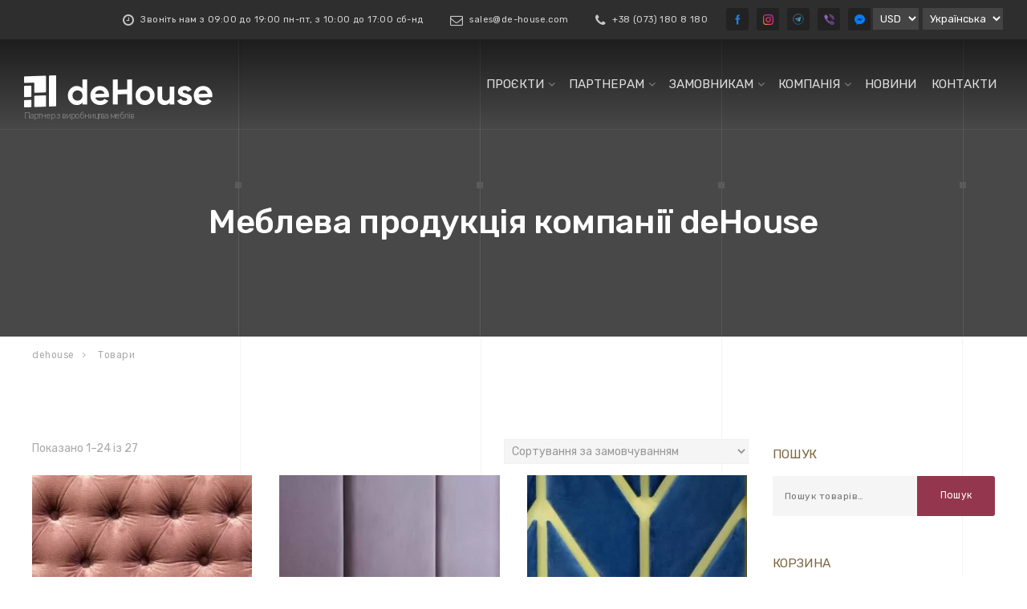

--- FILE ---
content_type: text/html; charset=UTF-8
request_url: https://de-house.com/shop/
body_size: 21160
content:
<!DOCTYPE html>
<html lang="uk"><head>
<meta name="facebook-domain-verification" content="nnug4b5qh786ni80kpwnh9okd5dein">
<meta charset="UTF-8">
<meta name="viewport" content="width=device-width, initial-scale=1">
<link rel="profile" href="http://gmpg.org/xfn/11">
<link rel="pingback" href="https://de-house.com/xmlrpc.php">
<meta name="robots" content="index, follow, max-image-preview:large, max-snippet:-1, max-video-preview:-1">
<!-- This site is optimized with the Yoast SEO plugin v16.0.2 - https://yoast.com/wordpress/plugins/seo/ -->
<title>Купити Gentle за ціною 250$ ► deHouse</title>
<meta name="description" content="Замовляйте Gentle за вигідними цінами 250$ в компанії deHouse ► Великий асортимент ► Виготовлення меблів на замовлення ► Телефонуйте!">
<link rel="canonical" href="https://de-house.com/shop/">
<meta property="og:locale" content="uk_UA">
<meta property="og:locale:alternate" content="ru_RU">
<meta property="og:type" content="article">
<meta property="og:title" content="Купити Gentle за ціною 250$ ► deHouse">
<meta property="og:description" content="Замовляйте Gentle за вигідними цінами 250$ в компанії deHouse ► Великий асортимент ► Виготовлення меблів на замовлення ► Телефонуйте!">
<meta property="og:url" content="https://de-house.com/shop/">
<meta property="og:site_name" content="dehouse">
<meta property="article:modified_time" content="2024-01-31T08:41:11+00:00">
<meta name="twitter:card" content="summary_large_image">
<script type="application/ld+json" class="yoast-schema-graph">{"@context":"https://schema.org","@graph":[{"@type":"WebSite","@id":"https://de-house.com/#website","url":"https://de-house.com/","name":"dehouse","description":"","potentialAction":[{"@type":"SearchAction","target":"https://de-house.com/?s={search_term_string}","query-input":"required name=search_term_string"}],"inLanguage":"uk"},{"@type":"WebPage","@id":"https://de-house.com/shop/#webpage","url":"https://de-house.com/shop/","name":"\u041a\u0430\u0442\u0430\u043b\u043e\u0433 \u043c\u0435\u0431\u043b\u0435\u0432\u043e\u0457 \u043f\u0440\u043e\u0434\u0443\u043a\u0446\u0456\u0457 \u043a\u043e\u043c\u043f\u0430\u043d\u0456\u0457 \u25cfdeHouse","isPartOf":{"@id":"https://de-house.com/#website"},"datePublished":"2018-03-05T12:35:15+00:00","dateModified":"2024-01-31T08:41:11+00:00","description":"\u041d\u0430 \u0446\u0456\u0439 \u0441\u0442\u043e\u0440\u0456\u043d\u0446\u0456 \u0412\u0438 \u043c\u043e\u0436\u0435\u0442\u0435 \u043e\u0437\u043d\u0430\u0439\u043e\u043c\u0438\u0442\u0438\u0441\u044f \u0441 \u0433\u043e\u0442\u043e\u0432\u043e\u044e \u043f\u0440\u043e\u0434\u0443\u043a\u0446\u0456\u0454\u044e \u043c\u0435\u0431\u043b\u0435\u0432\u043e\u0457 \u043a\u043e\u043c\u043f\u0430\u043d\u0456\u0457 deHouse \u27a4 \u042f\u043a\u0456\u0441\u043d\u0456 \u043c\u0435\u0431\u043b\u0456 \u27a4 \u0421\u043f\u0440\u0430\u0432\u0435\u0434\u043b\u0438\u0432\u0430 \u0446\u0456\u043d\u0430 \u27a4 \u0422\u0435\u043b\u0435\u0444\u043e\u043d\u0443\u0439\u0442\u0435 \u0442\u0430 \u0437\u0430\u043c\u043e\u0432\u043b\u044f\u0439\u0442\u0435 \u0432\u0436\u0435 \u0437\u0430\u0440\u0430\u0437!","breadcrumb":{"@id":"https://de-house.com/shop/#breadcrumb"},"inLanguage":"uk","potentialAction":[{"@type":"ReadAction","target":["https://de-house.com/shop/"]}]},{"@type":"BreadcrumbList","@id":"https://de-house.com/shop/#breadcrumb","itemListElement":[{"@type":"ListItem","position":1,"item":{"@type":"WebPage","@id":"https://de-house.com/","url":"https://de-house.com/","name":"\u0413\u043b\u0430\u0432\u043d\u0430\u044f \u0441\u0442\u0440\u0430\u043d\u0438\u0446\u0430"}},{"@type":"ListItem","position":2,"item":{"@type":"WebPage","@id":"https://de-house.com/shop/","url":"https://de-house.com/shop/","name":"\u041c\u0435\u0431\u043b\u0435\u0432\u0430 \u043f\u0440\u043e\u0434\u0443\u043a\u0446i\u044f \u043a\u043e\u043c\u043f\u0430\u043d\u0456\u0457 deHouse"}}]}]}</script>
<!-- / Yoast SEO plugin. -->
<link rel="dns-prefetch" href="//fonts.googleapis.com">
<link rel="dns-prefetch" href="//maxcdn.bootstrapcdn.com">
<link rel="alternate" type="application/rss+xml" title="dehouse &raquo; стрічка" href="https://de-house.com/feed/">
<link rel="alternate" type="application/rss+xml" title="dehouse &raquo; Канал коментарів" href="https://de-house.com/comments/feed/">
<link rel="alternate" type="application/rss+xml" title="Канал dehouse &raquo; Товари" href="https://de-house.com/shop/feed/">
<!-- <link rel="stylesheet" id="wp-block-library-css" href="https://de-house.com/wp-includes/css/dist/block-library/style.min.css?ver=5.7.14" type="text/css" media="all"> -->
<!-- <link rel="stylesheet" id="wc-block-vendors-style-css" href="https://de-house.com/wp-content/plugins/woocommerce/packages/woocommerce-blocks/build/vendors-style.css?ver=4.0.0" type="text/css" media="all"> -->
<!-- <link rel="stylesheet" id="wc-block-style-css" href="https://de-house.com/wp-content/plugins/woocommerce/packages/woocommerce-blocks/build/style.css?ver=4.0.0" type="text/css" media="all"> -->
<!-- <link rel="stylesheet" id="woocommerce-layout-css" href="https://de-house.com/wp-content/plugins/woocommerce/assets/css/woocommerce-layout.css?ver=5.0.0" type="text/css" media="all"> -->
<link rel="stylesheet" type="text/css" href="//de-house.com/wp-content/cache/de-house.com/wpfc-minified/lp0rduqd/2bwg4.css" media="all"/>
<!-- <link rel="stylesheet" id="woocommerce-smallscreen-css" href="https://de-house.com/wp-content/plugins/woocommerce/assets/css/woocommerce-smallscreen.css?ver=5.0.0" type="text/css" media="only screen and (max-width: 768px)"> -->
<link rel="stylesheet" type="text/css" href="//de-house.com/wp-content/cache/de-house.com/wpfc-minified/d4b448ed/2bwg4.css" media="only screen and (max-width: 768px)"/>
<!-- <link rel="stylesheet" id="woocommerce-general-css" href="https://de-house.com/wp-content/plugins/woocommerce/assets/css/woocommerce.css?ver=5.0.0" type="text/css" media="all"> -->
<link rel="stylesheet" type="text/css" href="//de-house.com/wp-content/cache/de-house.com/wpfc-minified/dix71mz1/2bwg4.css" media="all"/>
<style id="woocommerce-inline-inline-css" type="text/css">
.woocommerce form .form-row .required { visibility: visible; }
</style>
<!-- <link rel="stylesheet" id="interico-style-css" href="https://de-house.com/wp-content/themes/interico/style.css?ver=5.7.14" type="text/css" media="all"> -->
<!-- <link rel="stylesheet" id="child-style-css" href="https://de-house.com/wp-content/themes/interico-child/style.css?ver=1.0.0" type="text/css" media="all"> -->
<link rel="stylesheet" type="text/css" href="//de-house.com/wp-content/cache/de-house.com/wpfc-minified/f10sa45z/2bwg4.css" media="all"/>
<link rel="stylesheet" id="interico-fonts-css" href="https://fonts.googleapis.com/css?family=Rubik:300,300i,400,400i,500,500i,700,700i&#038;subset=latin%2Clatin-ext" type="text/css" media="all">
<link rel="stylesheet" id="font-awesome-css" href="https://maxcdn.bootstrapcdn.com/font-awesome/4.7.0/css/font-awesome.min.css?ver=2.50" type="text/css" media="all">
<!-- <link rel="stylesheet" id="wp-featherlight-css" href="https://de-house.com/wp-content/plugins/wp-featherlight/css/wp-featherlight.min.css?ver=1.3.4" type="text/css" media="all"> -->
<link rel="stylesheet" type="text/css" href="//de-house.com/wp-content/cache/de-house.com/wpfc-minified/kyldfron/2bwg4.css" media="all"/>
<script src='//de-house.com/wp-content/cache/de-house.com/wpfc-minified/f5r5imi8/2bwg4.js' type="text/javascript"></script>
<!-- <script type="text/javascript" src="https://de-house.com/wp-content/plugins/jquery-manager/assets/js/jquery-2.2.4.min.js" id="jquery-core-js"></script> -->
<!-- <script type="text/javascript" src="https://de-house.com/wp-content/plugins/jquery-manager/assets/js/jquery-migrate-1.4.1.min.js" id="jquery-migrate-js"></script> -->
<!-- <script type="text/javascript" src="https://de-house.com/wp-content/plugins/woocommerce/assets/js/jquery-blockui/jquery.blockUI.min.js?ver=2.70" id="jquery-blockui-js"></script> -->
<script type="text/javascript" id="wc-add-to-cart-js-extra">
/* <![CDATA[ */
var wc_add_to_cart_params = {"ajax_url":"\/wp-admin\/admin-ajax.php","wc_ajax_url":"\/?wc-ajax=%%endpoint%%","i18n_view_cart":"\u041f\u0435\u0440\u0435\u0433\u043b\u044f\u043d\u0443\u0442\u0438 \u043a\u043e\u0448\u0438\u043a","cart_url":"https:\/\/de-house.com\/ru\/cart\/","is_cart":"","cart_redirect_after_add":"no"};
/* ]]> */
</script>
<script src='//de-house.com/wp-content/cache/de-house.com/wpfc-minified/f2c24ll9/2bwg4.js' type="text/javascript"></script>
<!-- <script type="text/javascript" src="https://de-house.com/wp-content/plugins/woocommerce/assets/js/frontend/add-to-cart.min.js?ver=5.0.0" id="wc-add-to-cart-js"></script> -->
<!-- <script type="text/javascript" src="https://de-house.com/wp-content/plugins/js_composer/assets/js/vendors/woocommerce-add-to-cart.js?ver=6.4.1" id="vc_woocommerce-add-to-cart-js-js"></script> -->
<link rel="https://api.w.org/" href="https://de-house.com/wp-json/"><link rel="EditURI" type="application/rsd+xml" title="RSD" href="https://de-house.com/xmlrpc.php?rsd">
<link rel="wlwmanifest" type="application/wlwmanifest+xml" href="https://de-house.com/wp-includes/wlwmanifest.xml"> 
<meta name="generator" content="WordPress 5.7.14">
<meta name="generator" content="WooCommerce 5.0.0">
<meta charset="utf-8">
<meta name="author" content="admdehouse">
<meta name="classification" content="Без рубрики, Новости Компании">
<meta name="copyright" content="Copyright dehouse - All rights Reserved.">
<meta name="designer" content="Themicart">
<meta name="distribution" content="Global">
<meta name="language" content="ru-RU">
<meta name="publisher" content="dehouse">
<meta name="rating" content="General">
<meta name="resource-type" content="Document">
<meta name="revisit-after" content="3">
<meta name="subject" content="Без рубрики, Новости Компании">
<meta name="template" content="Interico: Child Theme">
<meta name="robots" content="index,follow">
<meta name="facebook-domain-verification" content="nnug4b5qh786ni80kpwnh9okd5dein">
<style>:root {
--lazy-loader-animation-duration: 300ms;
}
.lazyload {
display: block;
}
.lazyload,
.lazyloading {
opacity: 0;
}
.lazyloaded {
opacity: 1;
transition: opacity 300ms;
transition: opacity var(--lazy-loader-animation-duration);
}</style><noscript><style>.lazyload { display: none; } .lazyload[class*="lazy-loader-background-element-"] { display: block; opacity: 1; }</style></noscript><link rel="alternate" href="https://de-house.com/shop/" hreflang="uk">
<link rel="alternate" href="https://de-house.com/ru/shop/" hreflang="ru">
<style type="text/css" id="custom-colors-css">header #logo { margin-top: 45px; }header #logo img { max-width:320px; }@media screen and (max-width: 990px) { header #logo { margin-top: 35px; } }@media screen and (max-width: 990px) { header #logo img { max-width:320px; } }@media screen and (max-width: 990px) { .navbar-toggle { top:20px; } }.nav-secondary .sub-menu li a { text-align: right; }#mainmenu li ul li a { color: #ffffff!important; }#mainmenu li ul li a:hover { color: #ffffff!important; }#mainmenu li ul li a { background-color: #69593e!important; }#mainmenu li ul li a:hover { background-color: #5a4a2f!important; }#mainmenu li ul li, #mainmenu ul { border-color: #5a4a2f!important; }#mainmenu li ul li ul li a { color: #cccccc!important; }#mainmenu li ul li ul li a:hover { color: #dbdbdb!important; }#mainmenu li ul li ul li a { background-color: #333333!important; }#mainmenu li ul li ul li a:hover { background-color: #242424!important; }#mainmenu li ul li ul li, #mainmenu ul li ul { border-color: #242424!important; }#top-content-area .title-content h1 { color: #ffffff; }#top-content-area .overlay { background-color: #444444; opacity: 0.3; }.btn, .btn-primary, .btn-regular, input[type='submit'], .woocommerce button[type='submit'], .woocommerce #respond input#submit, .woocommerce a.button, .woocommerce button.button, .woocommerce input.button, .woocommerce button.button.alt, .woocommerce #respond input#submit.alt, .woocommerce a.button.alt, .woocommerce button.button.alt, .woocommerce input.button.alt, .woocommerce button[type='submit'], .wp-block-button__link { border-width: 2px!important; padding: 15px 20px; border-radius: 3px; }.woocommerce button[type='submit'] { border-bottom-right-radius: 3px; border-top-right-radius: 3px; }.btn-primary, input[type=submit], input[type='submit'], .woocommerce button[type='submit'], .woocommerce #respond input#submit, .woocommerce a.button, .woocommerce button.button, .woocommerce input.button, .woocommerce button.button.alt, .woocommerce #respond input#submit.alt, .woocommerce a.button.alt, .woocommerce button.button.alt, .woocommerce input.button.alt, .woocommerce button[type='submit'], .wp-block-button__link, .body-dark .wp-block-button__link, .wp-block-search .wp-block-search__button, .wc-block-product-search .wc-block-product-search__button { color: #ffffff!important; background-color: #7d6741!important; border-color: #7d6741!important; }.btn-primary:active:hover,.btn-primary:active:focus,.btn-primary:hover,.btn-primary:focus,.btn-primary:active,input[type=submit]:hover,input[type=submit]:focus,input[type='submit']:hover,input[type='submit']:focus,.woocommerce button[type='submit']:hover,.woocommerce button[type='submit']:focus,.woocommerce #respond input#submit.alt:hover,.woocommerce a.button.alt:hover,.woocommerce button.button:hover,.woocommerce button.button.alt:hover,.woocommerce input.button:hover.woocommerce input.button.alt:hover,.woocommerce #respond input#submit:hover,.btn-primary:before, a.btn-primary:before,.woocommerce a.button:hover, .wp-block-button__link:hover,.body-dark .wp-block-button__link:hover,.wp-block-search .wp-block-search__button,.wc-block-product-search .wc-block-product-search__button { color: #ffffff!important; background-color: #644e28!important; border-color: #644e28!important; }.btn-regular:hover, .btn-regular:focus, .btn-regular:active, .is-style-outline.wp-block-button .wp-block-button__link:hover { color: #777!important; }main ul li::before,.content ul li::before,.panel-body ul li::before,.page-content ul li:before,.tab-content ul li:before,.divider-light::before,.divider-dark::before,.read-more-dark::before,.read-more::before,.subtitle.style-dark::before,.dash.style-dark,.toggled,::selection,::-moz-selection,.tooltip-inner,.reply:hover:before { background-color: #7d6741; }blockquote { border-color: #7d6741; }a:hover, .post-info a:hover, .body-dark .post-info a:hover, .subtitle, .number-box:hover .btn-read-more, .number-box:hover .btn-read-more::after, .feature-box:hover .btn-read-more, .feature-box:hover .btn-read-more::after, .content-box.service-item:hover .btn-read-more, .content-box.service-item:hover .btn-read-more::after, .btn-read-more:hover, .body-dark .btn-read-more:hover, .blog-post-box:hover .btn-read-more, .blog-post-box:hover .btn-read-more::after, .btn-read-more:hover::after, .comments .testimonial.image-left .content-box-info .testimonial-content span.name, .reply:hover a.comment-reply-link, .sidebar-nav ul li a:hover, .sidebar-heading, .body-dark .sidebar-heading, .projects-navigation a:hover, .body-dark .projects-navigation a:hover, .projects-navigation .icon-icon-gallery:hover:before, .title-link-box.dark .btn-read-more:hover, .title-link-box.dark .btn-read-more:hover::after, .body-dark .title-link-box .btn-read-more:hover, .body-dark .title-link-box .btn-read-more:hover::after { color: #7d6741; }.nav-tabs.style-accent > li.active > a,.nav-tabs.style-accent > li.active > a:hover,.nav-tabs.style-accent > li.active > a:focus, .panel-group .accordion-toggle[aria-expanded='true'], .panel-group .accordion-toggle[aria-expanded='true']:hover { background-color: #7d6741!important; }.panel-body, .tab-content.style-accent { background-color: #735d37; }.subtitle::before, .dash { opacity: 0.75; }.tooltip.top .tooltip-arrow { border-top-color: #7d6741; }.social i:hover, #footer-bot .social i:hover { color: #ffffff; background-color: #7d6741; }.preloader-wrapper.dark { background: #444; }.preloader-wrapper.dark .preloader { border-color: #666; }.preloader-wrapper.dark .preloader { border-top-color: #eee; }a.cta-footer { background-color: #7d6741; border-top-color: #69532d; }a.cta-footer:hover {  background-color: #725f39; border-top-color: #725f39; }a.cta-footer h2, a.cta-footer h2::after { color: #ffffff!important; }a.cta-footer:hover h2, a.cta-footer:hover h2::after { color: #ffffff!important; }#footer h4.footer-header { color: #999999; }#footer.footer-dark h4.footer-header { color: #999999; }#footer, #footer ul li { color: #aaaaaa; }#footer.footer-dark, #footer.footer-dark ul li { color: #aaaaaa; }#footer a, #footer ul li a, ul.content-list a, #footer ul li:before { color: #aaaaaa; }#footer.footer-dark a, #footer.footer-dark ul li a, #footer.footer-dark ul.content-list a, #footer.footer-dark ul li:before { color: #aaaaaa; }#footer a:hover, #footer ul li a:hover, ul.content-list a:hover, ul.content-list li:hover, #footer ul li:hover:before { color: #ffffff; }#footer.footer-dark a:hover, #footer.footer-dark ul li a:hover, footer.footer-dark ul.content-list a:hover, footer.footer-dark ul.content-list li:hover, #footer.footer-dark ul li:hover:before { color: #ffffff; }#footer-bot { background-color: #111111; color: #666666; }#footer-bot .social i { color:#aaaaaa; background-color: #020202; }.content-box.service-item.service-box-dark .content-box-info:after { background-color: #7d6741; }.content-box.service-item.service-box-default:hover .box-heading, .content-box.service-item.service-box-white:hover .box-heading, .body-dark .content-box.service-item.service-box-default:hover .box-heading, .body-dark .content-box.service-item.service-box-white:hover .box-heading, .content-box.service-item.service-box-gray:hover h4.box-heading, .body-dark .content-box.service-item.service-box-gray:hover h4.box-heading { color: #7d6741; }.team-member:hover h4 { color: #7d6741; }.blog-post-box:hover .content-box-info .box-heading, .entry-title a:hover { color: #7d6741; }.gallery-categories ul li a.selected, .section-gallery.gallery-light .gallery-categories ul li a.selected, .section-gallery.gallery-light .gallery-categories ul li a.selected:hover, .gallery-categories ul li a.selected:hover  { color: #000000; }.captions-bottom .portfolio-box-caption-content::after { background-color: #7d6741; }.carousel-control:after, #gallery-slider .slick-prev:after, #gallery-slider .slick-next:after { background-color: #7d6741; }.gallery-categories ul li a.selected, .section-gallery.gallery-light .gallery-categories ul li a.selected, .section-gallery.gallery-light .gallery-categories ul li a.selected:hover, .gallery-categories ul li a.selected:hover  { background-color: #dddddd; }.section-gallery, .section-gallery.gallery-light .section-gallery { background-color: #333333; }.project-category { color: #cccccc; }.feature-box > i, .feature-box > .lnr { color: #7d6741; }.feature-box:hover > i, .feature-box:hover > .lnr { color: #7d6741; }.feature-box:hover .feature-title, .feature-box.dark:hover .feature-title { color: #7d6741; }.number-box:hover h3, .number-box.style-dark:hover h3 { color: #7d6741; }.number-box-number { background-color: #7d6741; }.number-box.style-default .number-box-number:after { background: #333333; }.number-box.style-dark .number-box-number { color: #333333; }</style>
<noscript><style>.woocommerce-product-gallery{ opacity: 1 !important; }</style></noscript>
<meta name="generator" content="Powered by WPBakery Page Builder - drag and drop page builder for WordPress.">
<style type="text/css" id="custom-background-css">
body.custom-background { background-image: url("https://de-house.com/wp-content/webp-express/webp-images/uploads/2020/12/vertical-grid-5-7.png.webp"); background-position: left top; background-size: auto; background-repeat: repeat; background-attachment: scroll; }
</style>
<link rel="icon" href="https://de-house.com/wp-content/uploads/2020/12/cropped-black-32x32.png" sizes="32x32">
<link rel="icon" href="https://de-house.com/wp-content/uploads/2020/12/cropped-black-192x192.png" sizes="192x192">
<link rel="apple-touch-icon" href="https://de-house.com/wp-content/uploads/2020/12/cropped-black-180x180.png">
<meta name="msapplication-TileImage" content="https://de-house.com/wp-content/uploads/2020/12/cropped-black-270x270.png">
<style type="text/css" id="wp-custom-css">
.woocommerce ul.products li.product .button{display:block!important;}
.woocommerce button[type="submit"], .woocommerce #respond input#submit, .woocommerce a.button, .woocommerce button.button, .woocommerce input.button, .woocommerce button.button.alt, .woocommerce #respond input#submit.alt, .woocommerce a.button.alt, .woocommerce button.button.alt, .woocommerce input.button.alt, .woocommerce button[type="submit"]{background-color: #9d1637 !important;
border-color: #9d1637 !important;}
.woocommerce button[type="submit"]:hover, .woocommerce #respond input#submit:hover, .woocommerce a.button:hover, .woocommerce button.button:hover, .woocommerce input.button:hover, .woocommerce button.button.alt:hover, .woocommerce #respond input#submit.alt:hover, .woocommerce a.button.alt:hover, .woocommerce button.button.alt:hover, .woocommerce input.button.alt:hover, .woocommerce button[type="submit"]{background-color: #94364d !important;
border-color: #94364d !important;}
body.body-dark.woocommerce.woocommerce-page select#lang_choice_polylang-2{background-color: #444!important;}
#alg_widget_currency_switcher-2{display:inline-block; width:auto; margin-right:5px;margin-bottom:0px;}
#alg_widget_currency_switcher-2 select{background-color: #444 !important;    width: auto; display: inline; color:#fff;padding: 5px; }
#mainmenu .menu-item-type-yspl_win{display:none;}
#mainmenu.in .menu-item-type-yspl_win{display:inline-block;}
.woocommerce-loop-product__title.h2{color:#444;}		</style>
<noscript><style> .wpb_animate_when_almost_visible { opacity: 1; }</style></noscript>		
<!-- Google Tag Manager -->
<script>(function(w,d,s,l,i){w[l]=w[l]||[];w[l].push({'gtm.start':
new Date().getTime(),event:'gtm.js'});var f=d.getElementsByTagName(s)[0],
j=d.createElement(s),dl=l!='dataLayer'?'&l='+l:'';j.async=true;j.src=
'https://www.googletagmanager.com/gtm.js?id='+i+dl;f.parentNode.insertBefore(j,f);
})(window,document,'script','dataLayer','GTM-5393ZBH');</script>
<!-- End Google Tag Manager -->
</head>
<script>
fbq('track', 'Lead');
</script>
<script>
fbq('track', 'Contact');
</script>
<script>
fbq('track', 'ViewContent');
</script>
<body class="archive post-type-archive post-type-archive-product custom-background theme-interico woocommerce woocommerce-page woocommerce-no-js wp-featherlight-captions hfeed header-style-3 container-wide subnav-fullwidth subnav-dark subnav-content-right header-typography-style-3 submenu-dark body-dark custom-colors wpb-js-composer js-comp-ver-6.4.1 vc_responsive">
<!-- Google Tag Manager (noscript) -->
<noscript><iframe src="https://www.googletagmanager.com/ns.html?id=GTM-5393ZBH" height="0" width="0" style="display:none;visibility:hidden"></iframe></noscript>
<!-- End Google Tag Manager (noscript) -->
<div class="preloader-wrapper dark">
<div class="preloader"></div>
</div>
<div id="wrapper">
<!-- Begin Subheader -->
<div class="subnav hide-on-mobile">
<div class="container">
<div class="row">
<div class="col-md-12">
<div class="subnav-item">
<p>
<i class="fa fa-clock-o" aria-hidden="true"></i>
Звонiть нам з 09:00 до 19:00 пн-пт, з 10:00 до 17:00 сб-нд								</p>
</div>
<div class="subnav-item">
<p>
<i class="fa fa-envelope-o" aria-hidden="true"></i>
sales@de-house.com								</p>
</div>
<div class="subnav-item">
<p>
<i class="fa fa-phone" aria-hidden="true"></i>
+38 (073) 180 8 180								</p>
</div>
<style>
ul.social li a .svg-wrap{
display:inline-block;
font-size: 13px;
color: rgba(255, 255, 255, 0.5);
width: 28px;
height: 28px;
line-height: 28px;
text-align: center;
border-radius: 3px;
background: #222;
transition: 0.2s ease;
}
ul.social li a .svg-wrap:hover{
color: #ffffff;
background-color: #7d6741;
}
.subnav .social {
vertical-align: middle;
}
.social li {
display: inline;
float: left;
margin-left: 10px;
}
ul.social li a .svg-wrap{
display: flex;
align-items: center;
justify-content: center;}
</style>
<ul class="social">
<li><a target="_blank" href="https://www.facebook.com/d.house.ua/" data-wpel-link="external" rel="nofollow external noopener noreferrer ugc">
<span class="svg-wrap">
<svg height="13px" style="enable-background:new 0 0 512 512;" version="1.1" viewBox="0 0 512 512" width="13px" xml:space="preserve" xmlns:xlink="http://www.w3.org/1999/xlink"><g id="_x38_0-facebook"><g><g><path d="M375.301,181.236h-89.475v-59.813c0-16.51,13.359-29.908,29.828-29.908h29.824V16.75h-59.652     c-49.42,0-89.475,40.162-89.475,89.718v74.768h-59.654V256h59.654v239.25h89.475V256h59.652L375.301,181.236z M375.301,181.236" style="fill:#1B80E4;" /></g></g></g><g id="Layer_1" /></svg>
</span>
</a></li>
<li><a target="_blank" href="https://www.instagram.com/dehouse.ua/" data-wpel-link="external" rel="nofollow external noopener noreferrer ugc">
<span class="svg-wrap">
<svg height="13px" width="13px" enable-background="new 0 0 128 128" id="Social_Icons" version="1.1" viewBox="0 0 128 128" xml:space="preserve" xmlns:xlink="http://www.w3.org/1999/xlink"><g id="_x37__stroke"><g id="Instagram_1_"><rect clip-rule="evenodd" fill="none" fill-rule="evenodd" height="128" width="128" /><radialGradient cx="19.1111" cy="128.4444" gradientUnits="userSpaceOnUse" id="Instagram_2_" r="163.5519"><stop offset="0" style="stop-color:#FFB140" /><stop offset="0.2559" style="stop-color:#FF5445" /><stop offset="0.599" style="stop-color:#FC2B82" /><stop offset="1" style="stop-color:#8E40B7" /></radialGradient><path clip-rule="evenodd" d="M105.843,29.837    c0,4.242-3.439,7.68-7.68,7.68c-4.241,0-7.68-3.438-7.68-7.68c0-4.242,3.439-7.68,7.68-7.68    C102.405,22.157,105.843,25.595,105.843,29.837z M64,85.333c-11.782,0-21.333-9.551-21.333-21.333    c0-11.782,9.551-21.333,21.333-21.333c11.782,0,21.333,9.551,21.333,21.333C85.333,75.782,75.782,85.333,64,85.333z M64,31.135    c-18.151,0-32.865,14.714-32.865,32.865c0,18.151,14.714,32.865,32.865,32.865c18.151,0,32.865-14.714,32.865-32.865    C96.865,45.849,82.151,31.135,64,31.135z M64,11.532c17.089,0,19.113,0.065,25.861,0.373c6.24,0.285,9.629,1.327,11.884,2.204    c2.987,1.161,5.119,2.548,7.359,4.788c2.24,2.239,3.627,4.371,4.788,7.359c0.876,2.255,1.919,5.644,2.204,11.884    c0.308,6.749,0.373,8.773,0.373,25.862c0,17.089-0.065,19.113-0.373,25.861c-0.285,6.24-1.327,9.629-2.204,11.884    c-1.161,2.987-2.548,5.119-4.788,7.359c-2.239,2.24-4.371,3.627-7.359,4.788c-2.255,0.876-5.644,1.919-11.884,2.204    c-6.748,0.308-8.772,0.373-25.861,0.373c-17.09,0-19.114-0.065-25.862-0.373c-6.24-0.285-9.629-1.327-11.884-2.204    c-2.987-1.161-5.119-2.548-7.359-4.788c-2.239-2.239-3.627-4.371-4.788-7.359c-0.876-2.255-1.919-5.644-2.204-11.884    c-0.308-6.749-0.373-8.773-0.373-25.861c0-17.089,0.065-19.113,0.373-25.862c0.285-6.24,1.327-9.629,2.204-11.884    c1.161-2.987,2.548-5.119,4.788-7.359c2.239-2.24,4.371-3.627,7.359-4.788c2.255-0.876,5.644-1.919,11.884-2.204    C44.887,11.597,46.911,11.532,64,11.532z M64,0C46.619,0,44.439,0.074,37.613,0.385C30.801,0.696,26.148,1.778,22.078,3.36    c-4.209,1.635-7.778,3.824-11.336,7.382C7.184,14.3,4.995,17.869,3.36,22.078c-1.582,4.071-2.664,8.723-2.975,15.535    C0.074,44.439,0,46.619,0,64c0,17.381,0.074,19.561,0.385,26.387c0.311,6.812,1.393,11.464,2.975,15.535    c1.635,4.209,3.824,7.778,7.382,11.336c3.558,3.558,7.127,5.746,11.336,7.382c4.071,1.582,8.723,2.664,15.535,2.975    C44.439,127.926,46.619,128,64,128c17.381,0,19.561-0.074,26.387-0.385c6.812-0.311,11.464-1.393,15.535-2.975    c4.209-1.636,7.778-3.824,11.336-7.382c3.558-3.558,5.746-7.127,7.382-11.336c1.582-4.071,2.664-8.723,2.975-15.535    C127.926,83.561,128,81.381,128,64c0-17.381-0.074-19.561-0.385-26.387c-0.311-6.812-1.393-11.464-2.975-15.535    c-1.636-4.209-3.824-7.778-7.382-11.336c-3.558-3.558-7.127-5.746-11.336-7.382c-4.071-1.582-8.723-2.664-15.535-2.975    C83.561,0.074,81.381,0,64,0z" fill="url(#Instagram_2_)" fill-rule="evenodd" id="Instagram" /></g></g></svg>
</span>
</a></li>
<li><a target="_blank" href="https://telegram.me/dehouse" data-wpel-link="external" rel="nofollow external noopener noreferrer ugc">
<span class="svg-wrap">
<svg fill="none" height="18px" viewBox="0 0 1080 1080" width="18px"><path d="M729.796 386.21L662.016 705.86C656.902 728.42 643.567 734.032 624.616 723.408L521.342 647.304L471.512 695.231C465.998 700.745 461.384 705.359 450.756 705.359L458.176 600.178L649.583 427.219C657.907 419.799 647.779 415.688 636.649 423.108L400.021 572.103L298.151 540.22C275.992 533.3 275.593 518.06 302.763 507.433L701.219 353.924C719.667 347.007 735.81 358.035 729.796 386.21Z" fill="url(#paint0_linear)" /><rect height="760" rx="380" stroke="url(#paint1_linear)" stroke-width="27" width="760" x="157.5" y="159.5" /><defs><linearGradient gradientUnits="userSpaceOnUse" id="paint0_linear" x1="468.5" x2="710.864" y1="286.5" y2="883.047"><stop stop-color="#6BBFEC" stop-opacity="0.7" /><stop offset="1" stop-color="#21A0E1" /></linearGradient><linearGradient gradientUnits="userSpaceOnUse" id="paint1_linear" x1="346" x2="700.902" y1="191" y2="900.799"><stop stop-color="#77C4ED" /><stop offset="1" stop-color="#20A0E1" /></linearGradient></defs></svg>
</span>
</a></li>
<li><a target="_blank" href="viber://chat?number=%2B380731808180" data-wpel-link="internal">
<span class="svg-wrap">
<svg enable-background="new 0 0 64 64" height="13px" id="Layer_1" version="1.1" viewBox="0 0 64 64" width="13px" xml:space="preserve" xmlns:xlink="http://www.w3.org/1999/xlink"><g><path d="M62.077,54.095c-0.746,1.922-3.647,5.525-5.674,7.064c-1.836,1.39-3.134,1.923-4.849,2.004   c-1.411,0.069-1.996-0.051-3.8-0.796c-14.152-5.827-25.451-14.522-34.424-26.47C8.645,29.658,5.077,23.187,2.639,16.474   c-1.422-3.916-1.492-5.616-0.324-7.62C2.82,8.01,4.968,5.917,6.527,4.75c2.603-1.933,3.801-2.648,4.759-2.848   c0.655-0.142,1.795-0.032,2.521,0.23c0.353,0.121,0.896,0.404,1.209,0.604c1.916,1.269,7.247,8.083,8.99,11.483   c0.997,1.943,1.331,3.382,1.019,4.449c-0.321,1.147-0.856,1.75-3.245,3.673c-0.958,0.774-1.855,1.57-1.996,1.781   c-0.364,0.523-0.657,1.549-0.657,2.274c0.013,1.682,1.102,4.73,2.532,7.076c1.108,1.821,3.095,4.156,5.061,5.949   c2.308,2.112,4.344,3.551,6.642,4.689c2.954,1.469,4.758,1.841,6.078,1.227c0.333-0.15,0.686-0.352,0.797-0.442   c0.102-0.091,0.877-1.037,1.725-2.084c1.633-2.053,2.004-2.385,3.123-2.768c1.421-0.482,2.871-0.352,4.334,0.393   c1.11,0.574,3.529,2.073,5.091,3.16c2.055,1.439,6.453,5.022,7.046,5.736C62.603,50.622,62.781,52.274,62.077,54.095z" fill="#9165B7" /><path d="M61.554,49.333c-0.593-0.714-4.991-4.296-7.046-5.736c-1.562-1.087-3.98-2.586-5.091-3.16   c-1.463-0.745-2.913-0.875-4.334-0.393c-1.119,0.383-1.49,0.715-3.123,2.768c-0.848,1.047-1.623,1.993-1.725,2.084   c-0.111,0.09-0.464,0.292-0.797,0.442c-1.32,0.614-3.124,0.242-6.078-1.227c-2.298-1.138-4.334-2.577-6.642-4.689   c-1.966-1.793-3.952-4.128-5.061-5.949c-1.431-2.346-2.52-5.395-2.532-7.076c0-0.725,0.293-1.75,0.657-2.274   c0.057-0.086,0.239-0.269,0.499-0.504c-3.558,2.134-7.83,3.38-12.427,3.38c-0.118,0-0.235-0.008-0.354-0.01   c1.702,3.021,3.639,5.991,5.829,8.909c8.973,11.948,20.271,20.643,34.424,26.47c1.804,0.745,2.389,0.866,3.8,0.796   c1.715-0.082,3.013-0.615,4.849-2.004c2.026-1.539,4.928-5.142,5.674-7.064C62.781,52.274,62.603,50.622,61.554,49.333z" fill="#7B509C" /><path d="M31.597,1.276c0.475-0.432,0.807-0.493,2.45-0.441c0.855,0.03,2.116,0.13,2.803,0.21   c3.466,0.433,6.268,1.268,9.342,2.768c3.025,1.479,4.96,2.878,7.521,5.425c2.399,2.404,3.728,4.228,5.14,7.056   c1.966,3.944,3.086,8.634,3.276,13.798c0.069,1.761,0.021,2.154-0.383,2.657c-0.767,0.976-2.447,0.814-3.022-0.282   c-0.183-0.362-0.233-0.674-0.293-2.084c-0.103-2.163-0.253-3.562-0.554-5.233c-1.189-6.552-4.335-11.786-9.354-15.54   c-4.184-3.14-8.508-4.67-14.172-5.002c-1.915-0.11-2.25-0.181-2.682-0.513C30.861,3.46,30.821,1.971,31.597,1.276z" fill="#9165B7" /><path d="M43.611,14.24c-2.026-1.208-5.021-2.105-7.751-2.326c-0.988-0.08-1.532-0.282-1.905-0.715   c-0.573-0.654-0.635-1.54-0.149-2.274c0.522-0.815,1.328-0.947,3.738-0.584c6.117,0.896,10.856,3.734,13.961,8.344   c1.744,2.596,2.831,5.646,3.206,8.917c0.13,1.198,0.13,3.382-0.011,3.744c-0.133,0.342-0.556,0.806-0.919,0.997   c-0.392,0.201-1.229,0.182-1.691-0.061c-0.776-0.392-1.008-1.016-1.008-2.707c0-2.607-0.676-5.355-1.845-7.488   C47.905,17.651,45.973,15.639,43.611,14.24z" fill="#7B509C" /><path d="M47.02,27.655c-0.596,0.544-1.693,0.564-2.36,0.05c-0.481-0.362-0.635-0.745-0.745-1.781   c-0.133-1.379-0.373-2.345-0.787-3.24c-0.888-1.903-2.448-2.889-5.088-3.212c-1.241-0.15-1.613-0.291-2.018-0.764   c-0.735-0.876-0.452-2.295,0.565-2.818c0.383-0.19,0.544-0.212,1.39-0.161c0.525,0.03,1.301,0.121,1.715,0.211   c1.986,0.423,3.506,1.177,4.807,2.396c1.674,1.581,2.592,3.493,2.994,6.24C47.764,26.367,47.652,27.072,47.02,27.655z" fill="#5F3882" /><path d="M61.554,49.333c-0.593-0.714-4.991-4.296-7.046-5.736c-1.562-1.087-3.98-2.586-5.091-3.16   c-1.463-0.745-2.913-0.875-4.334-0.393c-1.119,0.383-1.49,0.715-3.123,2.768c-0.848,1.047-1.623,1.993-1.725,2.084   c-0.105,0.086-0.432,0.271-0.751,0.419c-2.502,3.014-5.449,5.62-8.747,7.696c5.154,3.692,10.811,6.8,17.018,9.355   c1.804,0.745,2.389,0.866,3.8,0.796c1.715-0.082,3.013-0.615,4.849-2.004c2.026-1.539,4.928-5.142,5.674-7.064   C62.781,52.274,62.603,50.622,61.554,49.333z" fill="#5F3882" /></g></svg>
</span>
</a></li>
<li><a target="_blank" href="https://www.messenger.com/t/d.house.ua" data-wpel-link="external" rel="nofollow external noopener noreferrer ugc">
<span class="svg-wrap">
<svg height="13px" width="13px" enable-background="new 0 0 128 128" id="Social_Icons" version="1.1" viewBox="0 0 128 128" xml:space="preserve" xmlns:xlink="http://www.w3.org/1999/xlink"><g id="_x34__stroke"><g id="Facebook_Messenger_1_"><rect clip-rule="evenodd" fill="none" fill-rule="evenodd" height="128" width="128" /><path clip-rule="evenodd" d="M70.36,79.802L54.062,62.42    L22.261,79.802l34.981-37.136l16.696,17.383l31.404-17.383L70.36,79.802z M64,0C28.654,0,0,26.531,0,59.259    c0,18.649,9.307,35.283,23.851,46.146V128l21.791-11.96c5.816,1.609,11.977,2.478,18.358,2.478c35.346,0,64-26.531,64-59.259    S99.346,0,64,0z" fill="#007FFF" fill-rule="evenodd" id="Facebook_Messenger" /></g></g></svg>
</span>
</a></li>
</ul>
<div id="alg_widget_currency_switcher-2" class="sidebar-nav"><form action method="post" id="alg_currency_selector"><select name="alg_currency" id="alg_currency_select" class="alg_currency_select" onchange="this.form.submit()"><option id="alg_currency_USD" value="USD" selected="selected">USD</option><option id="alg_currency_EUR" value="EUR">EUR</option><option id="alg_currency_UAH" value="UAH">UAH</option></select></form></div><div id="polylang-2" class="sidebar-nav"><label class="screen-reader-text" for="lang_choice_polylang-2">Вибрати мову</label><select name="lang_choice_polylang-2" id="lang_choice_polylang-2">
<option value="uk" selected="selected">Українська</option>
<option value="ru">Русский</option>
</select>
<script type="text/javascript">
//<![CDATA[
var urls_polylang2 = {"uk":"https:\/\/de-house.com\/shop\/","ru":"https:\/\/de-house.com\/ru\/shop\/"};
document.getElementById( "lang_choice_polylang-2" ).onchange = function() {
location.href = urls_polylang2[this.value];
}
//]]>
</script></div>						</div>
</div>
</div>
</div> <!-- End Subheader -->
<!-- Begin Header -->
<div class="header-wrapper">
<header id="header" class="shadow-soft" data-spy="affix" data-offset-top="160">
<div class="container">
<div class="row">
<div class="col-md-12">
<!-- Logo begin -->
<h1 id="logo">
<a href="https://de-house.com/" data-wpel-link="internal">
<noscript><img src="https://de-house.com/wp-content/webp-express/webp-images/uploads/2020/12/for_web_2.png.webp" srcset="https://de-house.com/wp-content/webp-express/webp-images/uploads/2020/12/for_web_2.png.webp,  https://de-house.com/wp-content/webp-express/webp-images/uploads/2020/12/for_web_2.png.webp 2x" alt="dehouse"></noscript><img src="[data-uri]" alt="dehouse" data-srcset="https://de-house.com/wp-content/webp-express/webp-images/uploads/2020/12/for_web_2.png.webp,  https://de-house.com/wp-content/webp-express/webp-images/uploads/2020/12/for_web_2.png.webp 2x" data-src="https://de-house.com/wp-content/webp-express/webp-images/uploads/2020/12/for_web_2.png.webp" loading="lazy" class="lazyload">
<br><small>Партнер з виробництва меблів</small>
</a>
</h1> <!-- Logo end -->
<!-- Responsive nav button begin -->
<button type="button" id="menu-btn" class="navbar-toggle collapsed" data-toggle="collapse" data-target="#mainmenu" aria-expanded="false">
<span class="sr-only">Toggle navigation</span>
<span class="icon-bar top-bar"></span>
<span class="icon-bar middle-bar"></span>
<span class="icon-bar bottom-bar"></span>
</button> <!-- Responsive nav button end -->
<!-- Main menu begin -->
<nav>
<div class="menu-main_ukr-container"><ul id="mainmenu" class="collapse navbar-collapse"><li id="menu-item-15735" class="menu-item menu-item-type-post_type menu-item-object-page menu-item-has-children menu-item-15735"><a href="https://de-house.com/projecty/" data-wpel-link="internal">Проєкти</a>
<ul class="sub-menu">
<li id="menu-item-17103" class="menu-item menu-item-type-custom menu-item-object-custom menu-item-17103"><a href="https://de-house.com/projecty/#horeca" data-wpel-link="internal">HoReCa</a></li>
<li id="menu-item-17105" class="menu-item menu-item-type-custom menu-item-object-custom menu-item-17105"><a href="https://de-house.com/projecty/#житловi" data-wpel-link="internal">Житловi</a></li>
<li id="menu-item-17104" class="menu-item menu-item-type-custom menu-item-object-custom menu-item-17104"><a href="https://de-house.com/projecty/#комерцiйнi" data-wpel-link="internal">Комерцiйнi</a></li>
</ul>
</li>
<li id="menu-item-15738" class="menu-item menu-item-type-post_type menu-item-object-page menu-item-has-children menu-item-15738"><a href="https://de-house.com/dizajneram-ta-arkhitektoram/" data-wpel-link="internal">Партнерам</a>
<ul class="sub-menu">
<li id="menu-item-15739" class="menu-item menu-item-type-post_type menu-item-object-page menu-item-15739"><a href="https://de-house.com/dizajneram-ta-arkhitektoram/" data-wpel-link="internal">Дизайнерам, Архітекторам</a></li>
<li id="menu-item-15729" class="menu-item menu-item-type-post_type menu-item-object-page menu-item-15729"><a href="https://de-house.com/horeca/" data-wpel-link="internal">HoReCa</a></li>
<li id="menu-item-15731" class="menu-item menu-item-type-post_type menu-item-object-page menu-item-15731"><a href="https://de-house.com/budivelnim-kompaniyam/" data-wpel-link="internal">Будівельним компаніям</a></li>
<li id="menu-item-15748" class="menu-item menu-item-type-post_type menu-item-object-page menu-item-15748"><a href="https://de-house.com/dileram/" data-wpel-link="internal">Дилерам</a></li>
</ul>
</li>
<li id="menu-item-16864" class="menu-item menu-item-type-post_type menu-item-object-page menu-item-has-children menu-item-16864"><a href="https://de-house.com/dostavka-ta-oplata/" data-wpel-link="internal">Замовникам</a>
<ul class="sub-menu">
<li id="menu-item-20689" class="menu-item menu-item-type-post_type menu-item-object-page menu-item-20689"><a href="https://de-house.com/poslugi-z-obrobki-materialiv/" data-wpel-link="internal">Послуги з обробки матеріалів</a></li>
<li id="menu-item-16858" class="menu-item menu-item-type-post_type menu-item-object-page menu-item-16858"><a href="https://de-house.com/dostavka-ta-oplata/" data-wpel-link="internal">Доставка та оплата</a></li>
<li id="menu-item-16887" class="menu-item menu-item-type-post_type menu-item-object-page menu-item-16887"><a href="https://de-house.com/informacziya-dlya-oformlennya-zamovlennya/" data-wpel-link="internal">Оформлення замовлення</a></li>
<li id="menu-item-16921" class="menu-item menu-item-type-post_type menu-item-object-page menu-item-16921"><a href="https://de-house.com/vidguki-pro-spivpraczyu/" data-wpel-link="internal">Відгуки</a></li>
</ul>
</li>
<li id="menu-item-15749" class="menu-item menu-item-type-post_type menu-item-object-page menu-item-has-children menu-item-15749"><a href="https://de-house.com/pro-nas/" data-wpel-link="internal">Компанiя</a>
<ul class="sub-menu">
<li id="menu-item-15733" class="menu-item menu-item-type-post_type menu-item-object-page menu-item-15733"><a href="https://de-house.com/pro-nas/" data-wpel-link="internal">Про нас</a></li>
<li id="menu-item-15732" class="menu-item menu-item-type-post_type menu-item-object-page menu-item-15732"><a href="https://de-house.com/vacancies/" data-wpel-link="internal">Вакансії</a></li>
<li id="menu-item-16687" class="menu-item menu-item-type-post_type menu-item-object-page menu-item-16687"><a href="https://de-house.com/akcziyi-kompaniyi/" data-wpel-link="internal">Акції</a></li>
</ul>
</li>
<li id="menu-item-15730" class="menu-item menu-item-type-post_type menu-item-object-page menu-item-15730"><a href="https://de-house.com/blog-2/" data-wpel-link="internal">Новини</a></li>
<li id="menu-item-15750" class="menu-item menu-item-type-post_type menu-item-object-page menu-item-15750"><a href="https://de-house.com/contact-us-2/" data-wpel-link="internal">Контакти</a></li>
<li id="menu-item-17093" class="menu-item menu-item-type-yspl_win menu-item-object-yspl_win menu-item-17093">				<div class="yspl_win_wrap">
<div class="widget-area">
<div id="alg_widget_currency_switcher-3" class="yspl_win_widget_nav alg_widget_currency_switcher"><form action method="post" id="alg_currency_selector"><select name="alg_currency" id="alg_currency_select" class="alg_currency_select" onchange="this.form.submit()"><option id="alg_currency_USD" value="USD" selected="selected">USD</option><option id="alg_currency_EUR" value="EUR">EUR</option><option id="alg_currency_UAH" value="UAH">UAH</option></select></form></div>					</div>
</div>
</li>
<li id="menu-item-15751-uk" class="lang-item lang-item-61 lang-item-uk current-lang lang-item-first menu-item menu-item-type-custom menu-item-object-custom menu-item-15751-uk"><a href="https://de-house.com/shop/" hreflang="uk" lang="uk" data-wpel-link="internal"><noscript><img src="[data-uri]" title="Українська" alt="Українська" width="16" height="11" style="width: 16px; height: 11px;"></noscript><img src="data:image/svg+xml,%3Csvg%20xmlns%3D%22http%3A%2F%2Fwww.w3.org%2F2000%2Fsvg%22%20viewBox%3D%220%200%2016%2011%22%3E%3C%2Fsvg%3E" title="Українська" alt="Українська" width="16" height="11" style="width: 16px; height: 11px;" data-src="[data-uri]" loading="lazy" class="lazyload"><span style="margin-left:0.3em;">Українська</span></a></li>
<li id="menu-item-15751-ru" class="lang-item lang-item-64 lang-item-ru menu-item menu-item-type-custom menu-item-object-custom menu-item-15751-ru"><a href="https://de-house.com/ru/shop/" hreflang="ru-RU" lang="ru-RU" data-wpel-link="internal"><noscript><img src="[data-uri]" title="Русский" alt="Русский" width="16" height="11" style="width: 16px; height: 11px;"></noscript><img src="data:image/svg+xml,%3Csvg%20xmlns%3D%22http%3A%2F%2Fwww.w3.org%2F2000%2Fsvg%22%20viewBox%3D%220%200%2016%2011%22%3E%3C%2Fsvg%3E" title="Русский" alt="Русский" width="16" height="11" style="width: 16px; height: 11px;" data-src="[data-uri]" loading="lazy" class="lazyload"><span style="margin-left:0.3em;">Русский</span></a></li>
</ul></div>								</nav>  <!-- Main menu end -->
</div>
</div>
</div>
</header> <!-- End Header -->
</div>																																												
<!-- Begin Top Content Area -->
<section id="top-content-area" class="tca-small tca-text-center" style="background-image: url('')">
<div class="overlay" style="opacity: 0.3; background-color: #000;"></div>
<div class="lines-overlay animated fadeInDown"></div>
<div class="container">
<div class="row">
<div class="col-md-12">
<div class="title-content">
<h1 class="page-title animated fadeInDown">Меблева продукцiя компанії deHouse</h1>
</div>
</div>
</div>
</div>
</section> <!-- End Top Content Area -->
<!-- Begin breadcrumbs -->
<div class="breadcrumbs">
<div class="container">	
<!-- Breadcrumb NavXT 6.6.0 -->
<span property="itemListElement" typeof="ListItem"><a property="item" typeof="WebPage" title="Go to dehouse." href="https://de-house.com" class="home" data-wpel-link="internal"><span property="name">dehouse</span></a><meta property="position" content="1"></span><span property="itemListElement" typeof="ListItem"><span property="name" class="archive post-product-archive current-item">Товари</span><meta property="url" content="https://de-house.com/shop/"><meta property="position" content="2"></span>		</div>
</div>
<!-- End breadcrumbs -->		
<div class="content">
<div class="container">
<div class="row">
<main class="col-xs-12 col-md-9">
<header class="woocommerce-products-header">
</header>
<div class="woocommerce-notices-wrapper"></div><p class="woocommerce-result-count">
Показано 1&ndash;24 із 27</p>
<form class="woocommerce-ordering" method="get">
<select name="orderby" class="orderby" aria-label="Замовлення магазину">
<option value="menu_order" selected="selected">Сортування за замовчуванням</option>
<option value="popularity">Сортувати за популярністю</option>
<option value="date">Сортувати за останніми</option>
<option value="price">Сортувати за ціною: від нижчої до вищої</option>
<option value="price-desc">Сортувати за ціною: від вищої до нижчої</option>
</select>
<input type="hidden" name="paged" value="1">
</form>
<ul class="products columns-3">
<li class="product type-product post-16211 status-publish first onbackorder product_cat-stinovi-paneli has-post-thumbnail shipping-taxable purchasable product-type-simple">
<a href="https://de-house.com/product/gentle/" class="woocommerce-LoopProduct-link woocommerce-loop-product__link" data-wpel-link="internal"><noscript><img width="300" height="300" src="https://de-house.com/wp-content/webp-express/webp-images/uploads/2021/03/stinovapanel-4-300x300.jpg.webp" class="attachment-woocommerce_thumbnail size-woocommerce_thumbnail" alt="Gentle" srcset="https://de-house.com/wp-content/webp-express/webp-images/uploads/2021/03/stinovapanel-4-300x300.jpg.webp 300w,  https://de-house.com/wp-content/webp-express/webp-images/uploads/2021/03/stinovapanel-4-150x150.jpg.webp 150w,  https://de-house.com/wp-content/webp-express/webp-images/uploads/2021/03/stinovapanel-4-72x72.jpg.webp 72w,  https://de-house.com/wp-content/webp-express/webp-images/uploads/2021/03/stinovapanel-4-100x100.jpg.webp 100w" sizes="(max-width: 300px) 100vw, 300px" title="Купить Gentle"></noscript><img width="300" height="300" src="data:image/svg+xml,%3Csvg%20xmlns%3D%22http%3A%2F%2Fwww.w3.org%2F2000%2Fsvg%22%20viewBox%3D%220%200%20300%20300%22%3E%3C%2Fsvg%3E" class="attachment-woocommerce_thumbnail size-woocommerce_thumbnail lazyload" alt="Gentle" srcset="data:image/svg+xml, %3Csvg%20xmlns%3D%22http%3A%2F%2Fwww.w3.org%2F2000%2Fsvg%22%20viewBox%3D%220%200%20300%20300%22%3E%3C%2Fsvg%3E 300w" sizes="(max-width: 300px) 100vw, 300px" title="Купить Gentle" data-srcset="https://de-house.com/wp-content/webp-express/webp-images/uploads/2021/03/stinovapanel-4-300x300.jpg.webp 300w,  https://de-house.com/wp-content/webp-express/webp-images/uploads/2021/03/stinovapanel-4-150x150.jpg.webp 150w,  https://de-house.com/wp-content/webp-express/webp-images/uploads/2021/03/stinovapanel-4-72x72.jpg.webp 72w,  https://de-house.com/wp-content/webp-express/webp-images/uploads/2021/03/stinovapanel-4-100x100.jpg.webp 100w" data-src="https://de-house.com/wp-content/webp-express/webp-images/uploads/2021/03/stinovapanel-4-300x300.jpg.webp" loading="lazy"><div class="h2 woocommerce-loop-product__title">Gentle</div>
<span class="price"><span class="woocommerce-Price-amount amount"><bdi><span class="woocommerce-Price-currencySymbol">&#36;</span>250.00</bdi></span></span>
</a><a href="?add-to-cart=16211" data-quantity="1" class="button product_type_simple add_to_cart_button ajax_add_to_cart" data-product_id="16211" data-product_sku="" aria-label="Додайте &ldquo;Gentle&rdquo; до кошика" rel="nofollow" data-wpel-link="internal">Додати у кошик</a></li>
<li class="product type-product post-16671 status-publish onbackorder product_cat-stinovi-paneli has-post-thumbnail shipping-taxable purchasable product-type-simple">
<a href="https://de-house.com/product/grace/" class="woocommerce-LoopProduct-link woocommerce-loop-product__link" data-wpel-link="internal"><noscript><img width="300" height="300" src="https://de-house.com/wp-content/webp-express/webp-images/uploads/2021/04/stinovapanel_optimized-1-300x300.jpg.webp" class="attachment-woocommerce_thumbnail size-woocommerce_thumbnail" alt="Grace" srcset="https://de-house.com/wp-content/webp-express/webp-images/uploads/2021/04/stinovapanel_optimized-1-300x300.jpg.webp 300w,  https://de-house.com/wp-content/webp-express/webp-images/uploads/2021/04/stinovapanel_optimized-1-150x150.jpg.webp 150w,  https://de-house.com/wp-content/webp-express/webp-images/uploads/2021/04/stinovapanel_optimized-1-72x72.jpg.webp 72w,  https://de-house.com/wp-content/webp-express/webp-images/uploads/2021/04/stinovapanel_optimized-1-100x100.jpg.webp 100w" sizes="(max-width: 300px) 100vw, 300px" title="Купить Grace"></noscript><img width="300" height="300" src="data:image/svg+xml,%3Csvg%20xmlns%3D%22http%3A%2F%2Fwww.w3.org%2F2000%2Fsvg%22%20viewBox%3D%220%200%20300%20300%22%3E%3C%2Fsvg%3E" class="attachment-woocommerce_thumbnail size-woocommerce_thumbnail lazyload" alt="Grace" srcset="data:image/svg+xml, %3Csvg%20xmlns%3D%22http%3A%2F%2Fwww.w3.org%2F2000%2Fsvg%22%20viewBox%3D%220%200%20300%20300%22%3E%3C%2Fsvg%3E 300w" sizes="(max-width: 300px) 100vw, 300px" title="Купить Grace" data-srcset="https://de-house.com/wp-content/webp-express/webp-images/uploads/2021/04/stinovapanel_optimized-1-300x300.jpg.webp 300w,  https://de-house.com/wp-content/webp-express/webp-images/uploads/2021/04/stinovapanel_optimized-1-150x150.jpg.webp 150w,  https://de-house.com/wp-content/webp-express/webp-images/uploads/2021/04/stinovapanel_optimized-1-72x72.jpg.webp 72w,  https://de-house.com/wp-content/webp-express/webp-images/uploads/2021/04/stinovapanel_optimized-1-100x100.jpg.webp 100w" data-src="https://de-house.com/wp-content/webp-express/webp-images/uploads/2021/04/stinovapanel_optimized-1-300x300.jpg.webp" loading="lazy"><div class="h2 woocommerce-loop-product__title">Grace</div>
<span class="price"><span class="woocommerce-Price-amount amount"><bdi><span class="woocommerce-Price-currencySymbol">&#36;</span>110.00</bdi></span></span>
</a><a href="?add-to-cart=16671" data-quantity="1" class="button product_type_simple add_to_cart_button ajax_add_to_cart" data-product_id="16671" data-product_sku="" aria-label="Додайте &ldquo;Grace&rdquo; до кошика" rel="nofollow" data-wpel-link="internal">Додати у кошик</a></li>
<li class="product type-product post-16242 status-publish last onbackorder product_cat-stinovi-paneli has-post-thumbnail shipping-taxable product-type-simple">
<a href="https://de-house.com/product/harmony-2/" class="woocommerce-LoopProduct-link woocommerce-loop-product__link" data-wpel-link="internal"><noscript><img width="300" height="300" src="https://de-house.com/wp-content/webp-express/webp-images/uploads/2021/03/stinovipaneli-300x300.jpg.webp" class="attachment-woocommerce_thumbnail size-woocommerce_thumbnail" alt="Harmony" srcset="https://de-house.com/wp-content/webp-express/webp-images/uploads/2021/03/stinovipaneli-300x300.jpg.webp 300w,  https://de-house.com/wp-content/webp-express/webp-images/uploads/2021/03/stinovipaneli-150x150.jpg.webp 150w,  https://de-house.com/wp-content/webp-express/webp-images/uploads/2021/03/stinovipaneli-72x72.jpg.webp 72w,  https://de-house.com/wp-content/webp-express/webp-images/uploads/2021/03/stinovipaneli-100x100.jpg.webp 100w" sizes="(max-width: 300px) 100vw, 300px" title="Купить Harmony"></noscript><img width="300" height="300" src="data:image/svg+xml,%3Csvg%20xmlns%3D%22http%3A%2F%2Fwww.w3.org%2F2000%2Fsvg%22%20viewBox%3D%220%200%20300%20300%22%3E%3C%2Fsvg%3E" class="attachment-woocommerce_thumbnail size-woocommerce_thumbnail lazyload" alt="Harmony" srcset="data:image/svg+xml, %3Csvg%20xmlns%3D%22http%3A%2F%2Fwww.w3.org%2F2000%2Fsvg%22%20viewBox%3D%220%200%20300%20300%22%3E%3C%2Fsvg%3E 300w" sizes="(max-width: 300px) 100vw, 300px" title="Купить Harmony" data-srcset="https://de-house.com/wp-content/webp-express/webp-images/uploads/2021/03/stinovipaneli-300x300.jpg.webp 300w,  https://de-house.com/wp-content/webp-express/webp-images/uploads/2021/03/stinovipaneli-150x150.jpg.webp 150w,  https://de-house.com/wp-content/webp-express/webp-images/uploads/2021/03/stinovipaneli-72x72.jpg.webp 72w,  https://de-house.com/wp-content/webp-express/webp-images/uploads/2021/03/stinovipaneli-100x100.jpg.webp 100w" data-src="https://de-house.com/wp-content/webp-express/webp-images/uploads/2021/03/stinovipaneli-300x300.jpg.webp" loading="lazy"><div class="h2 woocommerce-loop-product__title">Harmony</div>
</a><a href="https://de-house.com/product/harmony-2/" data-quantity="1" class="button product_type_simple" data-product_id="16242" data-product_sku="" aria-label="Детальніше про &ldquo;Harmony&rdquo;" rel="nofollow" data-wpel-link="internal">Читати далі</a></li>
<li class="product type-product post-16204 status-publish first onbackorder product_cat-stinovi-paneli has-post-thumbnail shipping-taxable product-type-simple">
<a href="https://de-house.com/product/individual/" class="woocommerce-LoopProduct-link woocommerce-loop-product__link" data-wpel-link="internal"><noscript><img width="300" height="300" src="https://de-house.com/wp-content/webp-express/webp-images/uploads/2021/03/stinovapanel-3-300x300.jpg.webp" class="attachment-woocommerce_thumbnail size-woocommerce_thumbnail" alt="Individual" srcset="https://de-house.com/wp-content/webp-express/webp-images/uploads/2021/03/stinovapanel-3-300x300.jpg.webp 300w,  https://de-house.com/wp-content/webp-express/webp-images/uploads/2021/03/stinovapanel-3-150x150.jpg.webp 150w,  https://de-house.com/wp-content/webp-express/webp-images/uploads/2021/03/stinovapanel-3-72x72.jpg.webp 72w,  https://de-house.com/wp-content/webp-express/webp-images/uploads/2021/03/stinovapanel-3-100x100.jpg.webp 100w" sizes="(max-width: 300px) 100vw, 300px" title="Купить Individual"></noscript><img width="300" height="300" src="data:image/svg+xml,%3Csvg%20xmlns%3D%22http%3A%2F%2Fwww.w3.org%2F2000%2Fsvg%22%20viewBox%3D%220%200%20300%20300%22%3E%3C%2Fsvg%3E" class="attachment-woocommerce_thumbnail size-woocommerce_thumbnail lazyload" alt="Individual" srcset="data:image/svg+xml, %3Csvg%20xmlns%3D%22http%3A%2F%2Fwww.w3.org%2F2000%2Fsvg%22%20viewBox%3D%220%200%20300%20300%22%3E%3C%2Fsvg%3E 300w" sizes="(max-width: 300px) 100vw, 300px" title="Купить Individual" data-srcset="https://de-house.com/wp-content/webp-express/webp-images/uploads/2021/03/stinovapanel-3-300x300.jpg.webp 300w,  https://de-house.com/wp-content/webp-express/webp-images/uploads/2021/03/stinovapanel-3-150x150.jpg.webp 150w,  https://de-house.com/wp-content/webp-express/webp-images/uploads/2021/03/stinovapanel-3-72x72.jpg.webp 72w,  https://de-house.com/wp-content/webp-express/webp-images/uploads/2021/03/stinovapanel-3-100x100.jpg.webp 100w" data-src="https://de-house.com/wp-content/webp-express/webp-images/uploads/2021/03/stinovapanel-3-300x300.jpg.webp" loading="lazy"><div class="h2 woocommerce-loop-product__title">Individual</div>
</a><a href="https://de-house.com/product/individual/" data-quantity="1" class="button product_type_simple" data-product_id="16204" data-product_sku="" aria-label="Детальніше про &ldquo;Individual&rdquo;" rel="nofollow" data-wpel-link="internal">Читати далі</a></li>
<li class="product type-product post-15468 status-publish onbackorder product_cat-krisla-stilci has-post-thumbnail shipping-taxable purchasable product-type-simple">
<a href="https://de-house.com/product/mr-ageless/" class="woocommerce-LoopProduct-link woocommerce-loop-product__link" data-wpel-link="internal"><noscript><img width="300" height="300" src="https://de-house.com/wp-content/webp-express/webp-images/uploads/2018/04/700900-ShopChair-Blue1-300x300.jpg.webp" class="attachment-woocommerce_thumbnail size-woocommerce_thumbnail" alt="Mr. Ageless" srcset="https://de-house.com/wp-content/webp-express/webp-images/uploads/2018/04/700900-ShopChair-Blue1-300x300.jpg.webp 300w,  https://de-house.com/wp-content/webp-express/webp-images/uploads/2018/04/700900-ShopChair-Blue1-150x150.jpg.webp 150w,  https://de-house.com/wp-content/webp-express/webp-images/uploads/2018/04/700900-ShopChair-Blue1-72x72.jpg.webp 72w,  https://de-house.com/wp-content/webp-express/webp-images/uploads/2018/04/700900-ShopChair-Blue1-100x100.jpg.webp 100w" sizes="(max-width: 300px) 100vw, 300px" title="Купить Mr. Ageless"></noscript><img width="300" height="300" src="data:image/svg+xml,%3Csvg%20xmlns%3D%22http%3A%2F%2Fwww.w3.org%2F2000%2Fsvg%22%20viewBox%3D%220%200%20300%20300%22%3E%3C%2Fsvg%3E" class="attachment-woocommerce_thumbnail size-woocommerce_thumbnail lazyload" alt="Mr. Ageless" srcset="data:image/svg+xml, %3Csvg%20xmlns%3D%22http%3A%2F%2Fwww.w3.org%2F2000%2Fsvg%22%20viewBox%3D%220%200%20300%20300%22%3E%3C%2Fsvg%3E 300w" sizes="(max-width: 300px) 100vw, 300px" title="Купить Mr. Ageless" data-srcset="https://de-house.com/wp-content/webp-express/webp-images/uploads/2018/04/700900-ShopChair-Blue1-300x300.jpg.webp 300w,  https://de-house.com/wp-content/webp-express/webp-images/uploads/2018/04/700900-ShopChair-Blue1-150x150.jpg.webp 150w,  https://de-house.com/wp-content/webp-express/webp-images/uploads/2018/04/700900-ShopChair-Blue1-72x72.jpg.webp 72w,  https://de-house.com/wp-content/webp-express/webp-images/uploads/2018/04/700900-ShopChair-Blue1-100x100.jpg.webp 100w" data-src="https://de-house.com/wp-content/webp-express/webp-images/uploads/2018/04/700900-ShopChair-Blue1-300x300.jpg.webp" loading="lazy"><div class="h2 woocommerce-loop-product__title">Mr. Ageless</div>
<span class="price"><span class="woocommerce-Price-amount amount"><bdi><span class="woocommerce-Price-currencySymbol">&#36;</span>160.00</bdi></span></span>
</a><a href="?add-to-cart=15468" data-quantity="1" class="button product_type_simple add_to_cart_button ajax_add_to_cart" data-product_id="15468" data-product_sku="" aria-label="Додайте &ldquo;Mr. Ageless&rdquo; до кошика" rel="nofollow" data-wpel-link="internal">Додати у кошик</a></li>
<li class="product type-product post-16258 status-publish last onbackorder product_cat-krisla-stilci has-post-thumbnail shipping-taxable purchasable product-type-simple">
<a href="https://de-house.com/product/mr-aristocrat/" class="woocommerce-LoopProduct-link woocommerce-loop-product__link" data-wpel-link="internal"><noscript><img width="300" height="300" src="https://de-house.com/wp-content/webp-express/webp-images/uploads/2021/03/stulbar-300x300.jpg.webp" class="attachment-woocommerce_thumbnail size-woocommerce_thumbnail" alt="Mr. Aristocrat" srcset="https://de-house.com/wp-content/webp-express/webp-images/uploads/2021/03/stulbar-300x300.jpg.webp 300w,  https://de-house.com/wp-content/webp-express/webp-images/uploads/2021/03/stulbar-150x150.jpg.webp 150w,  https://de-house.com/wp-content/webp-express/webp-images/uploads/2021/03/stulbar-72x72.jpg.webp 72w,  https://de-house.com/wp-content/webp-express/webp-images/uploads/2021/03/stulbar-100x100.jpg.webp 100w" sizes="(max-width: 300px) 100vw, 300px" title="Купить Mr. Aristocrat"></noscript><img width="300" height="300" src="data:image/svg+xml,%3Csvg%20xmlns%3D%22http%3A%2F%2Fwww.w3.org%2F2000%2Fsvg%22%20viewBox%3D%220%200%20300%20300%22%3E%3C%2Fsvg%3E" class="attachment-woocommerce_thumbnail size-woocommerce_thumbnail lazyload" alt="Mr. Aristocrat" srcset="data:image/svg+xml, %3Csvg%20xmlns%3D%22http%3A%2F%2Fwww.w3.org%2F2000%2Fsvg%22%20viewBox%3D%220%200%20300%20300%22%3E%3C%2Fsvg%3E 300w" sizes="(max-width: 300px) 100vw, 300px" title="Купить Mr. Aristocrat" data-srcset="https://de-house.com/wp-content/webp-express/webp-images/uploads/2021/03/stulbar-300x300.jpg.webp 300w,  https://de-house.com/wp-content/webp-express/webp-images/uploads/2021/03/stulbar-150x150.jpg.webp 150w,  https://de-house.com/wp-content/webp-express/webp-images/uploads/2021/03/stulbar-72x72.jpg.webp 72w,  https://de-house.com/wp-content/webp-express/webp-images/uploads/2021/03/stulbar-100x100.jpg.webp 100w" data-src="https://de-house.com/wp-content/webp-express/webp-images/uploads/2021/03/stulbar-300x300.jpg.webp" loading="lazy"><div class="h2 woocommerce-loop-product__title">Mr. Aristocrat</div>
<span class="price"><span class="woocommerce-Price-amount amount"><bdi><span class="woocommerce-Price-currencySymbol">&#36;</span>425.00</bdi></span></span>
</a><a href="?add-to-cart=16258" data-quantity="1" class="button product_type_simple add_to_cart_button ajax_add_to_cart" data-product_id="16258" data-product_sku="" aria-label="Додайте &ldquo;Mr. Aristocrat&rdquo; до кошика" rel="nofollow" data-wpel-link="internal">Додати у кошик</a></li>
<li class="product type-product post-15938 status-publish first onbackorder product_cat-krisla-stilci has-post-thumbnail shipping-taxable purchasable product-type-simple">
<a href="https://de-house.com/product/mr-brevity/" class="woocommerce-LoopProduct-link woocommerce-loop-product__link" data-wpel-link="internal"><noscript><img width="300" height="300" src="https://de-house.com/wp-content/webp-express/webp-images/uploads/2021/03/stilec-300x300.jpg.webp" class="attachment-woocommerce_thumbnail size-woocommerce_thumbnail" alt="Mr. Brevity" srcset="https://de-house.com/wp-content/webp-express/webp-images/uploads/2021/03/stilec-300x300.jpg.webp 300w,  https://de-house.com/wp-content/webp-express/webp-images/uploads/2021/03/stilec-150x150.jpg.webp 150w,  https://de-house.com/wp-content/webp-express/webp-images/uploads/2021/03/stilec-72x72.jpg.webp 72w,  https://de-house.com/wp-content/webp-express/webp-images/uploads/2021/03/stilec-100x100.jpg.webp 100w" sizes="(max-width: 300px) 100vw, 300px" title="Купить Mr. Brevity"></noscript><img width="300" height="300" src="data:image/svg+xml,%3Csvg%20xmlns%3D%22http%3A%2F%2Fwww.w3.org%2F2000%2Fsvg%22%20viewBox%3D%220%200%20300%20300%22%3E%3C%2Fsvg%3E" class="attachment-woocommerce_thumbnail size-woocommerce_thumbnail lazyload" alt="Mr. Brevity" srcset="data:image/svg+xml, %3Csvg%20xmlns%3D%22http%3A%2F%2Fwww.w3.org%2F2000%2Fsvg%22%20viewBox%3D%220%200%20300%20300%22%3E%3C%2Fsvg%3E 300w" sizes="(max-width: 300px) 100vw, 300px" title="Купить Mr. Brevity" data-srcset="https://de-house.com/wp-content/webp-express/webp-images/uploads/2021/03/stilec-300x300.jpg.webp 300w,  https://de-house.com/wp-content/webp-express/webp-images/uploads/2021/03/stilec-150x150.jpg.webp 150w,  https://de-house.com/wp-content/webp-express/webp-images/uploads/2021/03/stilec-72x72.jpg.webp 72w,  https://de-house.com/wp-content/webp-express/webp-images/uploads/2021/03/stilec-100x100.jpg.webp 100w" data-src="https://de-house.com/wp-content/webp-express/webp-images/uploads/2021/03/stilec-300x300.jpg.webp" loading="lazy"><div class="h2 woocommerce-loop-product__title">Mr. Brevity</div>
<span class="price"><span class="woocommerce-Price-amount amount"><bdi><span class="woocommerce-Price-currencySymbol">&#36;</span>320.00</bdi></span></span>
</a><a href="?add-to-cart=15938" data-quantity="1" class="button product_type_simple add_to_cart_button ajax_add_to_cart" data-product_id="15938" data-product_sku="" aria-label="Додайте &ldquo;Mr. Brevity&rdquo; до кошика" rel="nofollow" data-wpel-link="internal">Додати у кошик</a></li>
<li class="product type-product post-15838 status-publish onbackorder product_cat-lizhka has-post-thumbnail shipping-taxable purchasable product-type-simple">
<a href="https://de-house.com/product/mr-chocolate/" class="woocommerce-LoopProduct-link woocommerce-loop-product__link" data-wpel-link="internal"><noscript><img width="300" height="300" src="https://de-house.com/wp-content/webp-express/webp-images/uploads/2021/03/krovat2-300x300.jpg.webp" class="attachment-woocommerce_thumbnail size-woocommerce_thumbnail" alt="Mr. Chocolate" srcset="https://de-house.com/wp-content/webp-express/webp-images/uploads/2021/03/krovat2-300x300.jpg.webp 300w,  https://de-house.com/wp-content/webp-express/webp-images/uploads/2021/03/krovat2-150x150.jpg.webp 150w,  https://de-house.com/wp-content/webp-express/webp-images/uploads/2021/03/krovat2-72x72.jpg.webp 72w,  https://de-house.com/wp-content/webp-express/webp-images/uploads/2021/03/krovat2-100x100.jpg.webp 100w" sizes="(max-width: 300px) 100vw, 300px" title="Купить Mr. Chocolate"></noscript><img width="300" height="300" src="data:image/svg+xml,%3Csvg%20xmlns%3D%22http%3A%2F%2Fwww.w3.org%2F2000%2Fsvg%22%20viewBox%3D%220%200%20300%20300%22%3E%3C%2Fsvg%3E" class="attachment-woocommerce_thumbnail size-woocommerce_thumbnail lazyload" alt="Mr. Chocolate" srcset="data:image/svg+xml, %3Csvg%20xmlns%3D%22http%3A%2F%2Fwww.w3.org%2F2000%2Fsvg%22%20viewBox%3D%220%200%20300%20300%22%3E%3C%2Fsvg%3E 300w" sizes="(max-width: 300px) 100vw, 300px" title="Купить Mr. Chocolate" data-srcset="https://de-house.com/wp-content/webp-express/webp-images/uploads/2021/03/krovat2-300x300.jpg.webp 300w,  https://de-house.com/wp-content/webp-express/webp-images/uploads/2021/03/krovat2-150x150.jpg.webp 150w,  https://de-house.com/wp-content/webp-express/webp-images/uploads/2021/03/krovat2-72x72.jpg.webp 72w,  https://de-house.com/wp-content/webp-express/webp-images/uploads/2021/03/krovat2-100x100.jpg.webp 100w" data-src="https://de-house.com/wp-content/webp-express/webp-images/uploads/2021/03/krovat2-300x300.jpg.webp" loading="lazy"><div class="h2 woocommerce-loop-product__title">Mr. Chocolate</div>
<span class="price"><span class="woocommerce-Price-amount amount"><bdi><span class="woocommerce-Price-currencySymbol">&#36;</span>815.00</bdi></span></span>
</a><a href="?add-to-cart=15838" data-quantity="1" class="button product_type_simple add_to_cart_button ajax_add_to_cart" data-product_id="15838" data-product_sku="" aria-label="Додайте &ldquo;Mr. Chocolate&rdquo; до кошика" rel="nofollow" data-wpel-link="internal">Додати у кошик</a></li>
<li class="product type-product post-15939 status-publish last onbackorder product_cat-krisla-stilci has-post-thumbnail shipping-taxable purchasable product-type-simple">
<a href="https://de-house.com/product/mr-clarity/" class="woocommerce-LoopProduct-link woocommerce-loop-product__link" data-wpel-link="internal"><noscript><img width="300" height="300" src="https://de-house.com/wp-content/webp-express/webp-images/uploads/2021/03/stulseriy-1-300x300.jpg.webp" class="attachment-woocommerce_thumbnail size-woocommerce_thumbnail" alt="Mr. Clarity" srcset="https://de-house.com/wp-content/webp-express/webp-images/uploads/2021/03/stulseriy-1-300x300.jpg.webp 300w,  https://de-house.com/wp-content/webp-express/webp-images/uploads/2021/03/stulseriy-1-150x150.jpg.webp 150w,  https://de-house.com/wp-content/webp-express/webp-images/uploads/2021/03/stulseriy-1-72x72.jpg.webp 72w,  https://de-house.com/wp-content/webp-express/webp-images/uploads/2021/03/stulseriy-1-100x100.jpg.webp 100w" sizes="(max-width: 300px) 100vw, 300px" title="Купить Mr. Clarity"></noscript><img width="300" height="300" src="data:image/svg+xml,%3Csvg%20xmlns%3D%22http%3A%2F%2Fwww.w3.org%2F2000%2Fsvg%22%20viewBox%3D%220%200%20300%20300%22%3E%3C%2Fsvg%3E" class="attachment-woocommerce_thumbnail size-woocommerce_thumbnail lazyload" alt="Mr. Clarity" srcset="data:image/svg+xml, %3Csvg%20xmlns%3D%22http%3A%2F%2Fwww.w3.org%2F2000%2Fsvg%22%20viewBox%3D%220%200%20300%20300%22%3E%3C%2Fsvg%3E 300w" sizes="(max-width: 300px) 100vw, 300px" title="Купить Mr. Clarity" data-srcset="https://de-house.com/wp-content/webp-express/webp-images/uploads/2021/03/stulseriy-1-300x300.jpg.webp 300w,  https://de-house.com/wp-content/webp-express/webp-images/uploads/2021/03/stulseriy-1-150x150.jpg.webp 150w,  https://de-house.com/wp-content/webp-express/webp-images/uploads/2021/03/stulseriy-1-72x72.jpg.webp 72w,  https://de-house.com/wp-content/webp-express/webp-images/uploads/2021/03/stulseriy-1-100x100.jpg.webp 100w" data-src="https://de-house.com/wp-content/webp-express/webp-images/uploads/2021/03/stulseriy-1-300x300.jpg.webp" loading="lazy"><div class="h2 woocommerce-loop-product__title">Mr. Clarity</div>
<span class="price"><span class="woocommerce-Price-amount amount"><bdi><span class="woocommerce-Price-currencySymbol">&#36;</span>290.00</bdi></span></span>
</a><a href="?add-to-cart=15939" data-quantity="1" class="button product_type_simple add_to_cart_button ajax_add_to_cart" data-product_id="15939" data-product_sku="" aria-label="Додайте &ldquo;Mr. Clarity&rdquo; до кошика" rel="nofollow" data-wpel-link="internal">Додати у кошик</a></li>
<li class="product type-product post-16284 status-publish first onbackorder product_cat-divany_uk has-post-thumbnail shipping-taxable purchasable product-type-simple">
<a href="https://de-house.com/product/mr-classic-2/" class="woocommerce-LoopProduct-link woocommerce-loop-product__link" data-wpel-link="internal"><noscript><img width="300" height="300" src="https://de-house.com/wp-content/webp-express/webp-images/uploads/2021/03/divankozha-300x300.jpg.webp" class="attachment-woocommerce_thumbnail size-woocommerce_thumbnail" alt="Mr. Classic" srcset="https://de-house.com/wp-content/webp-express/webp-images/uploads/2021/03/divankozha-300x300.jpg.webp 300w,  https://de-house.com/wp-content/webp-express/webp-images/uploads/2021/03/divankozha-150x150.jpg.webp 150w,  https://de-house.com/wp-content/webp-express/webp-images/uploads/2021/03/divankozha-72x72.jpg.webp 72w,  https://de-house.com/wp-content/webp-express/webp-images/uploads/2021/03/divankozha-100x100.jpg.webp 100w" sizes="(max-width: 300px) 100vw, 300px" title="Купить Mr. Classic"></noscript><img width="300" height="300" src="data:image/svg+xml,%3Csvg%20xmlns%3D%22http%3A%2F%2Fwww.w3.org%2F2000%2Fsvg%22%20viewBox%3D%220%200%20300%20300%22%3E%3C%2Fsvg%3E" class="attachment-woocommerce_thumbnail size-woocommerce_thumbnail lazyload" alt="Mr. Classic" srcset="data:image/svg+xml, %3Csvg%20xmlns%3D%22http%3A%2F%2Fwww.w3.org%2F2000%2Fsvg%22%20viewBox%3D%220%200%20300%20300%22%3E%3C%2Fsvg%3E 300w" sizes="(max-width: 300px) 100vw, 300px" title="Купить Mr. Classic" data-srcset="https://de-house.com/wp-content/webp-express/webp-images/uploads/2021/03/divankozha-300x300.jpg.webp 300w,  https://de-house.com/wp-content/webp-express/webp-images/uploads/2021/03/divankozha-150x150.jpg.webp 150w,  https://de-house.com/wp-content/webp-express/webp-images/uploads/2021/03/divankozha-72x72.jpg.webp 72w,  https://de-house.com/wp-content/webp-express/webp-images/uploads/2021/03/divankozha-100x100.jpg.webp 100w" data-src="https://de-house.com/wp-content/webp-express/webp-images/uploads/2021/03/divankozha-300x300.jpg.webp" loading="lazy"><div class="h2 woocommerce-loop-product__title">Mr. Classic</div>
<span class="price"><span class="woocommerce-Price-amount amount"><bdi><span class="woocommerce-Price-currencySymbol">&#36;</span>1,500.00</bdi></span></span>
</a><a href="?add-to-cart=16284" data-quantity="1" class="button product_type_simple add_to_cart_button ajax_add_to_cart" data-product_id="16284" data-product_sku="" aria-label="Додайте &ldquo;Mr. Classic&rdquo; до кошика" rel="nofollow" data-wpel-link="internal">Додати у кошик</a></li>
<li class="product type-product post-16285 status-publish onbackorder product_cat-krisla-stilci has-post-thumbnail shipping-taxable purchasable product-type-simple">
<a href="https://de-house.com/product/mr-cloud/" class="woocommerce-LoopProduct-link woocommerce-loop-product__link" data-wpel-link="internal"><noscript><img width="300" height="300" src="https://de-house.com/wp-content/webp-express/webp-images/uploads/2021/03/kreslobeloe-300x300.jpg.webp" class="attachment-woocommerce_thumbnail size-woocommerce_thumbnail" alt="Mr. Cloud" srcset="https://de-house.com/wp-content/webp-express/webp-images/uploads/2021/03/kreslobeloe-300x300.jpg.webp 300w,  https://de-house.com/wp-content/webp-express/webp-images/uploads/2021/03/kreslobeloe-150x150.jpg.webp 150w,  https://de-house.com/wp-content/webp-express/webp-images/uploads/2021/03/kreslobeloe-72x72.jpg.webp 72w,  https://de-house.com/wp-content/webp-express/webp-images/uploads/2021/03/kreslobeloe-100x100.jpg.webp 100w" sizes="(max-width: 300px) 100vw, 300px" title="Купить Mr. Cloud"></noscript><img width="300" height="300" src="data:image/svg+xml,%3Csvg%20xmlns%3D%22http%3A%2F%2Fwww.w3.org%2F2000%2Fsvg%22%20viewBox%3D%220%200%20300%20300%22%3E%3C%2Fsvg%3E" class="attachment-woocommerce_thumbnail size-woocommerce_thumbnail lazyload" alt="Mr. Cloud" srcset="data:image/svg+xml, %3Csvg%20xmlns%3D%22http%3A%2F%2Fwww.w3.org%2F2000%2Fsvg%22%20viewBox%3D%220%200%20300%20300%22%3E%3C%2Fsvg%3E 300w" sizes="(max-width: 300px) 100vw, 300px" title="Купить Mr. Cloud" data-srcset="https://de-house.com/wp-content/webp-express/webp-images/uploads/2021/03/kreslobeloe-300x300.jpg.webp 300w,  https://de-house.com/wp-content/webp-express/webp-images/uploads/2021/03/kreslobeloe-150x150.jpg.webp 150w,  https://de-house.com/wp-content/webp-express/webp-images/uploads/2021/03/kreslobeloe-72x72.jpg.webp 72w,  https://de-house.com/wp-content/webp-express/webp-images/uploads/2021/03/kreslobeloe-100x100.jpg.webp 100w" data-src="https://de-house.com/wp-content/webp-express/webp-images/uploads/2021/03/kreslobeloe-300x300.jpg.webp" loading="lazy"><div class="h2 woocommerce-loop-product__title">Mr. Cloud</div>
<span class="price"><span class="woocommerce-Price-amount amount"><bdi><span class="woocommerce-Price-currencySymbol">&#36;</span>800.00</bdi></span></span>
</a><a href="?add-to-cart=16285" data-quantity="1" class="button product_type_simple add_to_cart_button ajax_add_to_cart" data-product_id="16285" data-product_sku="" aria-label="Додайте &ldquo;Mr. Cloud&rdquo; до кошика" rel="nofollow" data-wpel-link="internal">Додати у кошик</a></li>
<li class="product type-product post-15844 status-publish last onbackorder product_cat-lizhka has-post-thumbnail shipping-taxable purchasable product-type-simple">
<a href="https://de-house.com/product/mr-dream/" class="woocommerce-LoopProduct-link woocommerce-loop-product__link" data-wpel-link="internal"><noscript><img width="300" height="300" src="https://de-house.com/wp-content/webp-express/webp-images/uploads/2021/03/krovat-300x300.jpg.webp" class="attachment-woocommerce_thumbnail size-woocommerce_thumbnail" alt="Mr. Dream" srcset="https://de-house.com/wp-content/webp-express/webp-images/uploads/2021/03/krovat-300x300.jpg.webp 300w,  https://de-house.com/wp-content/webp-express/webp-images/uploads/2021/03/krovat-150x150.jpg.webp 150w,  https://de-house.com/wp-content/webp-express/webp-images/uploads/2021/03/krovat-72x72.jpg.webp 72w,  https://de-house.com/wp-content/webp-express/webp-images/uploads/2021/03/krovat-100x100.jpg.webp 100w" sizes="(max-width: 300px) 100vw, 300px" title="Купить Mr. Dream"></noscript><img width="300" height="300" src="data:image/svg+xml,%3Csvg%20xmlns%3D%22http%3A%2F%2Fwww.w3.org%2F2000%2Fsvg%22%20viewBox%3D%220%200%20300%20300%22%3E%3C%2Fsvg%3E" class="attachment-woocommerce_thumbnail size-woocommerce_thumbnail lazyload" alt="Mr. Dream" srcset="data:image/svg+xml, %3Csvg%20xmlns%3D%22http%3A%2F%2Fwww.w3.org%2F2000%2Fsvg%22%20viewBox%3D%220%200%20300%20300%22%3E%3C%2Fsvg%3E 300w" sizes="(max-width: 300px) 100vw, 300px" title="Купить Mr. Dream" data-srcset="https://de-house.com/wp-content/webp-express/webp-images/uploads/2021/03/krovat-300x300.jpg.webp 300w,  https://de-house.com/wp-content/webp-express/webp-images/uploads/2021/03/krovat-150x150.jpg.webp 150w,  https://de-house.com/wp-content/webp-express/webp-images/uploads/2021/03/krovat-72x72.jpg.webp 72w,  https://de-house.com/wp-content/webp-express/webp-images/uploads/2021/03/krovat-100x100.jpg.webp 100w" data-src="https://de-house.com/wp-content/webp-express/webp-images/uploads/2021/03/krovat-300x300.jpg.webp" loading="lazy"><div class="h2 woocommerce-loop-product__title">Mr. Dream</div>
<span class="price"><span class="woocommerce-Price-amount amount"><bdi><span class="woocommerce-Price-currencySymbol">&#36;</span>2,200.00</bdi></span></span>
</a><a href="?add-to-cart=15844" data-quantity="1" class="button product_type_simple add_to_cart_button ajax_add_to_cart" data-product_id="15844" data-product_sku="" aria-label="Додайте &ldquo;Mr. Dream&rdquo; до кошика" rel="nofollow" data-wpel-link="internal">Додати у кошик</a></li>
<li class="product type-product post-15452 status-publish first onbackorder product_cat-krisla-stilci product_cat-popular_uk has-post-thumbnail shipping-taxable purchasable product-type-simple">
<a href="https://de-house.com/product/mr-estetic/" class="woocommerce-LoopProduct-link woocommerce-loop-product__link" data-wpel-link="internal"><noscript><img width="300" height="300" src="https://de-house.com/wp-content/webp-express/webp-images/uploads/2020/12/700900-Shop-Chair-White2-300x300.jpg.webp" class="attachment-woocommerce_thumbnail size-woocommerce_thumbnail" alt="Mr. Estetic" srcset="https://de-house.com/wp-content/webp-express/webp-images/uploads/2020/12/700900-Shop-Chair-White2-300x300.jpg.webp 300w,  https://de-house.com/wp-content/webp-express/webp-images/uploads/2020/12/700900-Shop-Chair-White2-150x150.jpg.webp 150w,  https://de-house.com/wp-content/webp-express/webp-images/uploads/2020/12/700900-Shop-Chair-White2-72x72.jpg.webp 72w,  https://de-house.com/wp-content/webp-express/webp-images/uploads/2020/12/700900-Shop-Chair-White2-100x100.jpg.webp 100w" sizes="(max-width: 300px) 100vw, 300px" title="Купить Mr. Estetic"></noscript><img width="300" height="300" src="data:image/svg+xml,%3Csvg%20xmlns%3D%22http%3A%2F%2Fwww.w3.org%2F2000%2Fsvg%22%20viewBox%3D%220%200%20300%20300%22%3E%3C%2Fsvg%3E" class="attachment-woocommerce_thumbnail size-woocommerce_thumbnail lazyload" alt="Mr. Estetic" srcset="data:image/svg+xml, %3Csvg%20xmlns%3D%22http%3A%2F%2Fwww.w3.org%2F2000%2Fsvg%22%20viewBox%3D%220%200%20300%20300%22%3E%3C%2Fsvg%3E 300w" sizes="(max-width: 300px) 100vw, 300px" title="Купить Mr. Estetic" data-srcset="https://de-house.com/wp-content/webp-express/webp-images/uploads/2020/12/700900-Shop-Chair-White2-300x300.jpg.webp 300w,  https://de-house.com/wp-content/webp-express/webp-images/uploads/2020/12/700900-Shop-Chair-White2-150x150.jpg.webp 150w,  https://de-house.com/wp-content/webp-express/webp-images/uploads/2020/12/700900-Shop-Chair-White2-72x72.jpg.webp 72w,  https://de-house.com/wp-content/webp-express/webp-images/uploads/2020/12/700900-Shop-Chair-White2-100x100.jpg.webp 100w" data-src="https://de-house.com/wp-content/webp-express/webp-images/uploads/2020/12/700900-Shop-Chair-White2-300x300.jpg.webp" loading="lazy"><div class="h2 woocommerce-loop-product__title">Mr. Estetic</div>
<span class="price"><span class="woocommerce-Price-amount amount"><bdi><span class="woocommerce-Price-currencySymbol">&#36;</span>250.00</bdi></span></span>
</a><a href="?add-to-cart=15452" data-quantity="1" class="button product_type_simple add_to_cart_button ajax_add_to_cart" data-product_id="15452" data-product_sku="" aria-label="Додайте &ldquo;Mr. Estetic&rdquo; до кошика" rel="nofollow" data-wpel-link="internal">Додати у кошик</a></li>
<li class="product type-product post-16166 status-publish onbackorder product_cat-krisla-stilci has-post-thumbnail shipping-taxable purchasable product-type-simple">
<a href="https://de-house.com/product/mr-exemplary/" class="woocommerce-LoopProduct-link woocommerce-loop-product__link" data-wpel-link="internal"><noscript><img width="300" height="300" src="https://de-house.com/wp-content/webp-express/webp-images/uploads/2021/03/krislo-6-300x300.jpg.webp" class="attachment-woocommerce_thumbnail size-woocommerce_thumbnail" alt="Mr. Exemplary" srcset="https://de-house.com/wp-content/webp-express/webp-images/uploads/2021/03/krislo-6-300x300.jpg.webp 300w,  https://de-house.com/wp-content/webp-express/webp-images/uploads/2021/03/krislo-6-150x150.jpg.webp 150w,  https://de-house.com/wp-content/webp-express/webp-images/uploads/2021/03/krislo-6-72x72.jpg.webp 72w,  https://de-house.com/wp-content/webp-express/webp-images/uploads/2021/03/krislo-6-100x100.jpg.webp 100w" sizes="(max-width: 300px) 100vw, 300px" title="Купить Mr. Exemplary"></noscript><img width="300" height="300" src="data:image/svg+xml,%3Csvg%20xmlns%3D%22http%3A%2F%2Fwww.w3.org%2F2000%2Fsvg%22%20viewBox%3D%220%200%20300%20300%22%3E%3C%2Fsvg%3E" class="attachment-woocommerce_thumbnail size-woocommerce_thumbnail lazyload" alt="Mr. Exemplary" srcset="data:image/svg+xml, %3Csvg%20xmlns%3D%22http%3A%2F%2Fwww.w3.org%2F2000%2Fsvg%22%20viewBox%3D%220%200%20300%20300%22%3E%3C%2Fsvg%3E 300w" sizes="(max-width: 300px) 100vw, 300px" title="Купить Mr. Exemplary" data-srcset="https://de-house.com/wp-content/webp-express/webp-images/uploads/2021/03/krislo-6-300x300.jpg.webp 300w,  https://de-house.com/wp-content/webp-express/webp-images/uploads/2021/03/krislo-6-150x150.jpg.webp 150w,  https://de-house.com/wp-content/webp-express/webp-images/uploads/2021/03/krislo-6-72x72.jpg.webp 72w,  https://de-house.com/wp-content/webp-express/webp-images/uploads/2021/03/krislo-6-100x100.jpg.webp 100w" data-src="https://de-house.com/wp-content/webp-express/webp-images/uploads/2021/03/krislo-6-300x300.jpg.webp" loading="lazy"><div class="h2 woocommerce-loop-product__title">Mr. Exemplary</div>
<span class="price"><span class="woocommerce-Price-amount amount"><bdi><span class="woocommerce-Price-currencySymbol">&#36;</span>350.00</bdi></span></span>
</a><a href="?add-to-cart=16166" data-quantity="1" class="button product_type_simple add_to_cart_button ajax_add_to_cart" data-product_id="16166" data-product_sku="" aria-label="Додайте &ldquo;Mr. Exemplary&rdquo; до кошика" rel="nofollow" data-wpel-link="internal">Додати у кошик</a></li>
<li class="product type-product post-15848 status-publish last onbackorder product_cat-krisla-stilci has-post-thumbnail shipping-taxable purchasable product-type-simple">
<a href="https://de-house.com/product/mr-joy/" class="woocommerce-LoopProduct-link woocommerce-loop-product__link" data-wpel-link="internal"><noscript><img width="300" height="300" src="https://de-house.com/wp-content/webp-express/webp-images/uploads/2021/03/kreslo700X900-300x300.jpg.webp" class="attachment-woocommerce_thumbnail size-woocommerce_thumbnail" alt="Mr. Joy" srcset="https://de-house.com/wp-content/webp-express/webp-images/uploads/2021/03/kreslo700X900-300x300.jpg.webp 300w,  https://de-house.com/wp-content/webp-express/webp-images/uploads/2021/03/kreslo700X900-150x150.jpg.webp 150w,  https://de-house.com/wp-content/webp-express/webp-images/uploads/2021/03/kreslo700X900-72x72.jpg.webp 72w,  https://de-house.com/wp-content/webp-express/webp-images/uploads/2021/03/kreslo700X900-100x100.jpg.webp 100w" sizes="(max-width: 300px) 100vw, 300px" title="Купить Mr. Joy"></noscript><img width="300" height="300" src="data:image/svg+xml,%3Csvg%20xmlns%3D%22http%3A%2F%2Fwww.w3.org%2F2000%2Fsvg%22%20viewBox%3D%220%200%20300%20300%22%3E%3C%2Fsvg%3E" class="attachment-woocommerce_thumbnail size-woocommerce_thumbnail lazyload" alt="Mr. Joy" srcset="data:image/svg+xml, %3Csvg%20xmlns%3D%22http%3A%2F%2Fwww.w3.org%2F2000%2Fsvg%22%20viewBox%3D%220%200%20300%20300%22%3E%3C%2Fsvg%3E 300w" sizes="(max-width: 300px) 100vw, 300px" title="Купить Mr. Joy" data-srcset="https://de-house.com/wp-content/webp-express/webp-images/uploads/2021/03/kreslo700X900-300x300.jpg.webp 300w,  https://de-house.com/wp-content/webp-express/webp-images/uploads/2021/03/kreslo700X900-150x150.jpg.webp 150w,  https://de-house.com/wp-content/webp-express/webp-images/uploads/2021/03/kreslo700X900-72x72.jpg.webp 72w,  https://de-house.com/wp-content/webp-express/webp-images/uploads/2021/03/kreslo700X900-100x100.jpg.webp 100w" data-src="https://de-house.com/wp-content/webp-express/webp-images/uploads/2021/03/kreslo700X900-300x300.jpg.webp" loading="lazy"><div class="h2 woocommerce-loop-product__title">Mr. Joy</div>
<span class="price"><span class="woocommerce-Price-amount amount"><bdi><span class="woocommerce-Price-currencySymbol">&#36;</span>420.00</bdi></span></span>
</a><a href="?add-to-cart=15848" data-quantity="1" class="button product_type_simple add_to_cart_button ajax_add_to_cart" data-product_id="15848" data-product_sku="" aria-label="Додайте &ldquo;Mr. Joy&rdquo; до кошика" rel="nofollow" data-wpel-link="internal">Додати у кошик</a></li>
<li class="product type-product post-15471 status-publish first onbackorder product_cat-krisla-stilci product_cat-popular_uk has-post-thumbnail shipping-taxable purchasable product-type-simple">
<a href="https://de-house.com/product/mr-masterly/" class="woocommerce-LoopProduct-link woocommerce-loop-product__link" data-wpel-link="internal"><noscript><img width="300" height="300" src="https://de-house.com/wp-content/webp-express/webp-images/uploads/2018/04/700900-Shop-Chair-GreyS01-300x300.jpg.webp" class="attachment-woocommerce_thumbnail size-woocommerce_thumbnail" alt="Mr. Masterly" srcset="https://de-house.com/wp-content/webp-express/webp-images/uploads/2018/04/700900-Shop-Chair-GreyS01-300x300.jpg.webp 300w,  https://de-house.com/wp-content/webp-express/webp-images/uploads/2018/04/700900-Shop-Chair-GreyS01-150x150.jpg.webp 150w,  https://de-house.com/wp-content/webp-express/webp-images/uploads/2018/04/700900-Shop-Chair-GreyS01-72x72.jpg.webp 72w,  https://de-house.com/wp-content/webp-express/webp-images/uploads/2018/04/700900-Shop-Chair-GreyS01-100x100.jpg.webp 100w" sizes="(max-width: 300px) 100vw, 300px" title="Купить Mr. Masterly"></noscript><img width="300" height="300" src="data:image/svg+xml,%3Csvg%20xmlns%3D%22http%3A%2F%2Fwww.w3.org%2F2000%2Fsvg%22%20viewBox%3D%220%200%20300%20300%22%3E%3C%2Fsvg%3E" class="attachment-woocommerce_thumbnail size-woocommerce_thumbnail lazyload" alt="Mr. Masterly" srcset="data:image/svg+xml, %3Csvg%20xmlns%3D%22http%3A%2F%2Fwww.w3.org%2F2000%2Fsvg%22%20viewBox%3D%220%200%20300%20300%22%3E%3C%2Fsvg%3E 300w" sizes="(max-width: 300px) 100vw, 300px" title="Купить Mr. Masterly" data-srcset="https://de-house.com/wp-content/webp-express/webp-images/uploads/2018/04/700900-Shop-Chair-GreyS01-300x300.jpg.webp 300w,  https://de-house.com/wp-content/webp-express/webp-images/uploads/2018/04/700900-Shop-Chair-GreyS01-150x150.jpg.webp 150w,  https://de-house.com/wp-content/webp-express/webp-images/uploads/2018/04/700900-Shop-Chair-GreyS01-72x72.jpg.webp 72w,  https://de-house.com/wp-content/webp-express/webp-images/uploads/2018/04/700900-Shop-Chair-GreyS01-100x100.jpg.webp 100w" data-src="https://de-house.com/wp-content/webp-express/webp-images/uploads/2018/04/700900-Shop-Chair-GreyS01-300x300.jpg.webp" loading="lazy"><div class="h2 woocommerce-loop-product__title">Mr. Masterly</div>
<span class="price"><span class="woocommerce-Price-amount amount"><bdi><span class="woocommerce-Price-currencySymbol">&#36;</span>160.00</bdi></span></span>
</a><a href="?add-to-cart=15471" data-quantity="1" class="button product_type_simple add_to_cart_button ajax_add_to_cart" data-product_id="15471" data-product_sku="" aria-label="Додайте &ldquo;Mr. Masterly&rdquo; до кошика" rel="nofollow" data-wpel-link="internal">Додати у кошик</a></li>
<li class="product type-product post-15474 status-publish onbackorder product_cat-krisla-stilci has-post-thumbnail shipping-taxable purchasable product-type-simple">
<a href="https://de-house.com/product/mr-moment/" class="woocommerce-LoopProduct-link woocommerce-loop-product__link" data-wpel-link="internal"><noscript><img width="300" height="300" src="https://de-house.com/wp-content/webp-express/webp-images/uploads/2018/04/700900-Shop-5-Preview-300x300.jpg.webp" class="attachment-woocommerce_thumbnail size-woocommerce_thumbnail" alt="Mr. Moment" srcset="https://de-house.com/wp-content/webp-express/webp-images/uploads/2018/04/700900-Shop-5-Preview-300x300.jpg.webp 300w,  https://de-house.com/wp-content/webp-express/webp-images/uploads/2018/04/700900-Shop-5-Preview-150x150.jpg.webp 150w,  https://de-house.com/wp-content/webp-express/webp-images/uploads/2018/04/700900-Shop-5-Preview-72x72.jpg.webp 72w,  https://de-house.com/wp-content/webp-express/webp-images/uploads/2018/04/700900-Shop-5-Preview-100x100.jpg.webp 100w" sizes="(max-width: 300px) 100vw, 300px" title="Купить Mr. Moment"></noscript><img width="300" height="300" src="data:image/svg+xml,%3Csvg%20xmlns%3D%22http%3A%2F%2Fwww.w3.org%2F2000%2Fsvg%22%20viewBox%3D%220%200%20300%20300%22%3E%3C%2Fsvg%3E" class="attachment-woocommerce_thumbnail size-woocommerce_thumbnail lazyload" alt="Mr. Moment" srcset="data:image/svg+xml, %3Csvg%20xmlns%3D%22http%3A%2F%2Fwww.w3.org%2F2000%2Fsvg%22%20viewBox%3D%220%200%20300%20300%22%3E%3C%2Fsvg%3E 300w" sizes="(max-width: 300px) 100vw, 300px" title="Купить Mr. Moment" data-srcset="https://de-house.com/wp-content/webp-express/webp-images/uploads/2018/04/700900-Shop-5-Preview-300x300.jpg.webp 300w,  https://de-house.com/wp-content/webp-express/webp-images/uploads/2018/04/700900-Shop-5-Preview-150x150.jpg.webp 150w,  https://de-house.com/wp-content/webp-express/webp-images/uploads/2018/04/700900-Shop-5-Preview-72x72.jpg.webp 72w,  https://de-house.com/wp-content/webp-express/webp-images/uploads/2018/04/700900-Shop-5-Preview-100x100.jpg.webp 100w" data-src="https://de-house.com/wp-content/webp-express/webp-images/uploads/2018/04/700900-Shop-5-Preview-300x300.jpg.webp" loading="lazy"><div class="h2 woocommerce-loop-product__title">Mr. Moment</div>
<span class="price"><span class="woocommerce-Price-amount amount"><bdi><span class="woocommerce-Price-currencySymbol">&#36;</span>145.00</bdi></span></span>
</a><a href="?add-to-cart=15474" data-quantity="1" class="button product_type_simple add_to_cart_button ajax_add_to_cart" data-product_id="15474" data-product_sku="" aria-label="Додайте &ldquo;Mr. Moment&rdquo; до кошика" rel="nofollow" data-wpel-link="internal">Додати у кошик</a></li>
<li class="product type-product post-15476 status-publish last onbackorder product_cat-krisla-stilci product_cat-popular_uk has-post-thumbnail shipping-taxable purchasable product-type-simple">
<a href="https://de-house.com/product/mr-peace/" class="woocommerce-LoopProduct-link woocommerce-loop-product__link" data-wpel-link="internal"><noscript><img width="300" height="300" src="https://de-house.com/wp-content/webp-express/webp-images/uploads/2020/12/700900-Shop-Chair-Green-300x300.jpg.webp" class="attachment-woocommerce_thumbnail size-woocommerce_thumbnail" alt="Mr. Peace" srcset="https://de-house.com/wp-content/webp-express/webp-images/uploads/2020/12/700900-Shop-Chair-Green-300x300.jpg.webp 300w,  https://de-house.com/wp-content/webp-express/webp-images/uploads/2020/12/700900-Shop-Chair-Green-150x150.jpg.webp 150w,  https://de-house.com/wp-content/webp-express/webp-images/uploads/2020/12/700900-Shop-Chair-Green-72x72.jpg.webp 72w,  https://de-house.com/wp-content/webp-express/webp-images/uploads/2020/12/700900-Shop-Chair-Green-100x100.jpg.webp 100w" sizes="(max-width: 300px) 100vw, 300px" title="Купить Mr. Peace"></noscript><img width="300" height="300" src="data:image/svg+xml,%3Csvg%20xmlns%3D%22http%3A%2F%2Fwww.w3.org%2F2000%2Fsvg%22%20viewBox%3D%220%200%20300%20300%22%3E%3C%2Fsvg%3E" class="attachment-woocommerce_thumbnail size-woocommerce_thumbnail lazyload" alt="Mr. Peace" srcset="data:image/svg+xml, %3Csvg%20xmlns%3D%22http%3A%2F%2Fwww.w3.org%2F2000%2Fsvg%22%20viewBox%3D%220%200%20300%20300%22%3E%3C%2Fsvg%3E 300w" sizes="(max-width: 300px) 100vw, 300px" title="Купить Mr. Peace" data-srcset="https://de-house.com/wp-content/webp-express/webp-images/uploads/2020/12/700900-Shop-Chair-Green-300x300.jpg.webp 300w,  https://de-house.com/wp-content/webp-express/webp-images/uploads/2020/12/700900-Shop-Chair-Green-150x150.jpg.webp 150w,  https://de-house.com/wp-content/webp-express/webp-images/uploads/2020/12/700900-Shop-Chair-Green-72x72.jpg.webp 72w,  https://de-house.com/wp-content/webp-express/webp-images/uploads/2020/12/700900-Shop-Chair-Green-100x100.jpg.webp 100w" data-src="https://de-house.com/wp-content/webp-express/webp-images/uploads/2020/12/700900-Shop-Chair-Green-300x300.jpg.webp" loading="lazy"><div class="h2 woocommerce-loop-product__title">Mr. Peace</div>
<span class="price"><span class="woocommerce-Price-amount amount"><bdi><span class="woocommerce-Price-currencySymbol">&#36;</span>230.00</bdi></span></span>
</a><a href="?add-to-cart=15476" data-quantity="1" class="button product_type_simple add_to_cart_button ajax_add_to_cart" data-product_id="15476" data-product_sku="" aria-label="Додайте &ldquo;Mr. Peace&rdquo; до кошика" rel="nofollow" data-wpel-link="internal">Додати у кошик</a></li>
<li class="product type-product post-15450 status-publish first onbackorder product_cat-divany_uk has-post-thumbnail shipping-taxable purchasable product-type-simple">
<a href="https://de-house.com/product/mr-pleasure/" class="woocommerce-LoopProduct-link woocommerce-loop-product__link" data-wpel-link="internal"><noscript><img width="300" height="300" src="https://de-house.com/wp-content/webp-express/webp-images/uploads/2021/01/700900-Shop-Divan-h01-300x300.jpg.webp" class="attachment-woocommerce_thumbnail size-woocommerce_thumbnail" alt="Mr. Pleasure" srcset="https://de-house.com/wp-content/webp-express/webp-images/uploads/2021/01/700900-Shop-Divan-h01-300x300.jpg.webp 300w,  https://de-house.com/wp-content/webp-express/webp-images/uploads/2021/01/700900-Shop-Divan-h01-150x150.jpg.webp 150w,  https://de-house.com/wp-content/webp-express/webp-images/uploads/2021/01/700900-Shop-Divan-h01-72x72.jpg.webp 72w,  https://de-house.com/wp-content/webp-express/webp-images/uploads/2021/01/700900-Shop-Divan-h01-100x100.jpg.webp 100w" sizes="(max-width: 300px) 100vw, 300px" title="Купить Mr. Pleasure"></noscript><img width="300" height="300" src="data:image/svg+xml,%3Csvg%20xmlns%3D%22http%3A%2F%2Fwww.w3.org%2F2000%2Fsvg%22%20viewBox%3D%220%200%20300%20300%22%3E%3C%2Fsvg%3E" class="attachment-woocommerce_thumbnail size-woocommerce_thumbnail lazyload" alt="Mr. Pleasure" srcset="data:image/svg+xml, %3Csvg%20xmlns%3D%22http%3A%2F%2Fwww.w3.org%2F2000%2Fsvg%22%20viewBox%3D%220%200%20300%20300%22%3E%3C%2Fsvg%3E 300w" sizes="(max-width: 300px) 100vw, 300px" title="Купить Mr. Pleasure" data-srcset="https://de-house.com/wp-content/webp-express/webp-images/uploads/2021/01/700900-Shop-Divan-h01-300x300.jpg.webp 300w,  https://de-house.com/wp-content/webp-express/webp-images/uploads/2021/01/700900-Shop-Divan-h01-150x150.jpg.webp 150w,  https://de-house.com/wp-content/webp-express/webp-images/uploads/2021/01/700900-Shop-Divan-h01-72x72.jpg.webp 72w,  https://de-house.com/wp-content/webp-express/webp-images/uploads/2021/01/700900-Shop-Divan-h01-100x100.jpg.webp 100w" data-src="https://de-house.com/wp-content/webp-express/webp-images/uploads/2021/01/700900-Shop-Divan-h01-300x300.jpg.webp" loading="lazy"><div class="h2 woocommerce-loop-product__title">Mr. Pleasure</div>
<span class="price"><span class="woocommerce-Price-amount amount"><bdi><span class="woocommerce-Price-currencySymbol">&#36;</span>1,200.00</bdi></span></span>
</a><a href="?add-to-cart=15450" data-quantity="1" class="button product_type_simple add_to_cart_button ajax_add_to_cart" data-product_id="15450" data-product_sku="" aria-label="Додайте &ldquo;Mr. Pleasure&rdquo; до кошика" rel="nofollow" data-wpel-link="internal">Додати у кошик</a></li>
<li class="product type-product post-15444 status-publish onbackorder product_cat-krisla-stilci has-post-thumbnail shipping-taxable purchasable product-type-simple">
<a href="https://de-house.com/product/mr-posh-2/" class="woocommerce-LoopProduct-link woocommerce-loop-product__link" data-wpel-link="internal"><noscript><img width="300" height="300" src="https://de-house.com/wp-content/webp-express/webp-images/uploads/2021/01/700900-Shop-BarChair-300x300.jpg.webp" class="attachment-woocommerce_thumbnail size-woocommerce_thumbnail" alt="Mr. Posh" srcset="https://de-house.com/wp-content/webp-express/webp-images/uploads/2021/01/700900-Shop-BarChair-300x300.jpg.webp 300w,  https://de-house.com/wp-content/webp-express/webp-images/uploads/2021/01/700900-Shop-BarChair-150x150.jpg.webp 150w,  https://de-house.com/wp-content/webp-express/webp-images/uploads/2021/01/700900-Shop-BarChair-72x72.jpg.webp 72w,  https://de-house.com/wp-content/webp-express/webp-images/uploads/2021/01/700900-Shop-BarChair-100x100.jpg.webp 100w" sizes="(max-width: 300px) 100vw, 300px" title="Купить Mr. Posh"></noscript><img width="300" height="300" src="data:image/svg+xml,%3Csvg%20xmlns%3D%22http%3A%2F%2Fwww.w3.org%2F2000%2Fsvg%22%20viewBox%3D%220%200%20300%20300%22%3E%3C%2Fsvg%3E" class="attachment-woocommerce_thumbnail size-woocommerce_thumbnail lazyload" alt="Mr. Posh" srcset="data:image/svg+xml, %3Csvg%20xmlns%3D%22http%3A%2F%2Fwww.w3.org%2F2000%2Fsvg%22%20viewBox%3D%220%200%20300%20300%22%3E%3C%2Fsvg%3E 300w" sizes="(max-width: 300px) 100vw, 300px" title="Купить Mr. Posh" data-srcset="https://de-house.com/wp-content/webp-express/webp-images/uploads/2021/01/700900-Shop-BarChair-300x300.jpg.webp 300w,  https://de-house.com/wp-content/webp-express/webp-images/uploads/2021/01/700900-Shop-BarChair-150x150.jpg.webp 150w,  https://de-house.com/wp-content/webp-express/webp-images/uploads/2021/01/700900-Shop-BarChair-72x72.jpg.webp 72w,  https://de-house.com/wp-content/webp-express/webp-images/uploads/2021/01/700900-Shop-BarChair-100x100.jpg.webp 100w" data-src="https://de-house.com/wp-content/webp-express/webp-images/uploads/2021/01/700900-Shop-BarChair-300x300.jpg.webp" loading="lazy"><div class="h2 woocommerce-loop-product__title">Mr. Posh</div>
<span class="price"><span class="woocommerce-Price-amount amount"><bdi><span class="woocommerce-Price-currencySymbol">&#36;</span>340.00</bdi></span></span>
</a><a href="?add-to-cart=15444" data-quantity="1" class="button product_type_simple add_to_cart_button ajax_add_to_cart" data-product_id="15444" data-product_sku="" aria-label="Додайте &ldquo;Mr. Posh&rdquo; до кошика" rel="nofollow" data-wpel-link="internal">Додати у кошик</a></li>
<li class="product type-product post-16268 status-publish last onbackorder product_cat-krisla-stilci has-post-thumbnail shipping-taxable purchasable product-type-simple">
<a href="https://de-house.com/product/mr-safety-2/" class="woocommerce-LoopProduct-link woocommerce-loop-product__link" data-wpel-link="internal"><noscript><img width="300" height="300" src="https://de-house.com/wp-content/webp-express/webp-images/uploads/2021/03/biru-300x300.jpg.webp" class="attachment-woocommerce_thumbnail size-woocommerce_thumbnail" alt="Mr. Safety" srcset="https://de-house.com/wp-content/webp-express/webp-images/uploads/2021/03/biru-300x300.jpg.webp 300w,  https://de-house.com/wp-content/webp-express/webp-images/uploads/2021/03/biru-150x150.jpg.webp 150w,  https://de-house.com/wp-content/webp-express/webp-images/uploads/2021/03/biru-72x72.jpg.webp 72w,  https://de-house.com/wp-content/webp-express/webp-images/uploads/2021/03/biru-100x100.jpg.webp 100w" sizes="(max-width: 300px) 100vw, 300px" title="Купить Mr. Safety"></noscript><img width="300" height="300" src="data:image/svg+xml,%3Csvg%20xmlns%3D%22http%3A%2F%2Fwww.w3.org%2F2000%2Fsvg%22%20viewBox%3D%220%200%20300%20300%22%3E%3C%2Fsvg%3E" class="attachment-woocommerce_thumbnail size-woocommerce_thumbnail lazyload" alt="Mr. Safety" srcset="data:image/svg+xml, %3Csvg%20xmlns%3D%22http%3A%2F%2Fwww.w3.org%2F2000%2Fsvg%22%20viewBox%3D%220%200%20300%20300%22%3E%3C%2Fsvg%3E 300w" sizes="(max-width: 300px) 100vw, 300px" title="Купить Mr. Safety" data-srcset="https://de-house.com/wp-content/webp-express/webp-images/uploads/2021/03/biru-300x300.jpg.webp 300w,  https://de-house.com/wp-content/webp-express/webp-images/uploads/2021/03/biru-150x150.jpg.webp 150w,  https://de-house.com/wp-content/webp-express/webp-images/uploads/2021/03/biru-72x72.jpg.webp 72w,  https://de-house.com/wp-content/webp-express/webp-images/uploads/2021/03/biru-100x100.jpg.webp 100w" data-src="https://de-house.com/wp-content/webp-express/webp-images/uploads/2021/03/biru-300x300.jpg.webp" loading="lazy"><div class="h2 woocommerce-loop-product__title">Mr. Safety</div>
<span class="price"><span class="woocommerce-Price-amount amount"><bdi><span class="woocommerce-Price-currencySymbol">&#36;</span>545.00</bdi></span></span>
</a><a href="?add-to-cart=16268" data-quantity="1" class="button product_type_simple add_to_cart_button ajax_add_to_cart" data-product_id="16268" data-product_sku="" aria-label="Додайте &ldquo;Mr. Safety&rdquo; до кошика" rel="nofollow" data-wpel-link="internal">Додати у кошик</a></li>
<li class="product type-product post-15472 status-publish first onbackorder product_cat-krisla-stilci has-post-thumbnail shipping-taxable purchasable product-type-simple">
<a href="https://de-house.com/product/mr-sky/" class="woocommerce-LoopProduct-link woocommerce-loop-product__link" data-wpel-link="internal"><noscript><img width="300" height="300" src="https://de-house.com/wp-content/webp-express/webp-images/uploads/2018/04/700900-Shop-Chair-Grey-300x300.jpg.webp" class="attachment-woocommerce_thumbnail size-woocommerce_thumbnail" alt="Mr. Sky" srcset="https://de-house.com/wp-content/webp-express/webp-images/uploads/2018/04/700900-Shop-Chair-Grey-300x300.jpg.webp 300w,  https://de-house.com/wp-content/webp-express/webp-images/uploads/2018/04/700900-Shop-Chair-Grey-150x150.jpg.webp 150w,  https://de-house.com/wp-content/webp-express/webp-images/uploads/2018/04/700900-Shop-Chair-Grey-72x72.jpg.webp 72w,  https://de-house.com/wp-content/webp-express/webp-images/uploads/2018/04/700900-Shop-Chair-Grey-100x100.jpg.webp 100w" sizes="(max-width: 300px) 100vw, 300px" title="Купить Mr. Sky"></noscript><img width="300" height="300" src="data:image/svg+xml,%3Csvg%20xmlns%3D%22http%3A%2F%2Fwww.w3.org%2F2000%2Fsvg%22%20viewBox%3D%220%200%20300%20300%22%3E%3C%2Fsvg%3E" class="attachment-woocommerce_thumbnail size-woocommerce_thumbnail lazyload" alt="Mr. Sky" srcset="data:image/svg+xml, %3Csvg%20xmlns%3D%22http%3A%2F%2Fwww.w3.org%2F2000%2Fsvg%22%20viewBox%3D%220%200%20300%20300%22%3E%3C%2Fsvg%3E 300w" sizes="(max-width: 300px) 100vw, 300px" title="Купить Mr. Sky" data-srcset="https://de-house.com/wp-content/webp-express/webp-images/uploads/2018/04/700900-Shop-Chair-Grey-300x300.jpg.webp 300w,  https://de-house.com/wp-content/webp-express/webp-images/uploads/2018/04/700900-Shop-Chair-Grey-150x150.jpg.webp 150w,  https://de-house.com/wp-content/webp-express/webp-images/uploads/2018/04/700900-Shop-Chair-Grey-72x72.jpg.webp 72w,  https://de-house.com/wp-content/webp-express/webp-images/uploads/2018/04/700900-Shop-Chair-Grey-100x100.jpg.webp 100w" data-src="https://de-house.com/wp-content/webp-express/webp-images/uploads/2018/04/700900-Shop-Chair-Grey-300x300.jpg.webp" loading="lazy"><div class="h2 woocommerce-loop-product__title">Mr. Sky</div>
<span class="price"><span class="woocommerce-Price-amount amount"><bdi><span class="woocommerce-Price-currencySymbol">&#36;</span>340.00</bdi></span></span>
</a><a href="?add-to-cart=15472" data-quantity="1" class="button product_type_simple add_to_cart_button ajax_add_to_cart" data-product_id="15472" data-product_sku="" aria-label="Додайте &ldquo;Mr. Sky&rdquo; до кошика" rel="nofollow" data-wpel-link="internal">Додати у кошик</a></li>
<li class="product type-product post-16537 status-publish onbackorder product_cat-stoli has-post-thumbnail shipping-taxable purchasable product-type-simple">
<a href="https://de-house.com/product/mr-stem-2/" class="woocommerce-LoopProduct-link woocommerce-loop-product__link" data-wpel-link="internal"><noscript><img width="300" height="300" src="https://de-house.com/wp-content/webp-express/webp-images/uploads/2021/04/stilderevo-300x300.jpg.webp" class="attachment-woocommerce_thumbnail size-woocommerce_thumbnail" alt="Mr. Stem" srcset="https://de-house.com/wp-content/webp-express/webp-images/uploads/2021/04/stilderevo-300x300.jpg.webp 300w,  https://de-house.com/wp-content/webp-express/webp-images/uploads/2021/04/stilderevo-150x150.jpg.webp 150w,  https://de-house.com/wp-content/webp-express/webp-images/uploads/2021/04/stilderevo-72x72.jpg.webp 72w,  https://de-house.com/wp-content/webp-express/webp-images/uploads/2021/04/stilderevo-100x100.jpg.webp 100w" sizes="(max-width: 300px) 100vw, 300px" title="Купить Mr. Stem"></noscript><img width="300" height="300" src="data:image/svg+xml,%3Csvg%20xmlns%3D%22http%3A%2F%2Fwww.w3.org%2F2000%2Fsvg%22%20viewBox%3D%220%200%20300%20300%22%3E%3C%2Fsvg%3E" class="attachment-woocommerce_thumbnail size-woocommerce_thumbnail lazyload" alt="Mr. Stem" srcset="data:image/svg+xml, %3Csvg%20xmlns%3D%22http%3A%2F%2Fwww.w3.org%2F2000%2Fsvg%22%20viewBox%3D%220%200%20300%20300%22%3E%3C%2Fsvg%3E 300w" sizes="(max-width: 300px) 100vw, 300px" title="Купить Mr. Stem" data-srcset="https://de-house.com/wp-content/webp-express/webp-images/uploads/2021/04/stilderevo-300x300.jpg.webp 300w,  https://de-house.com/wp-content/webp-express/webp-images/uploads/2021/04/stilderevo-150x150.jpg.webp 150w,  https://de-house.com/wp-content/webp-express/webp-images/uploads/2021/04/stilderevo-72x72.jpg.webp 72w,  https://de-house.com/wp-content/webp-express/webp-images/uploads/2021/04/stilderevo-100x100.jpg.webp 100w" data-src="https://de-house.com/wp-content/webp-express/webp-images/uploads/2021/04/stilderevo-300x300.jpg.webp" loading="lazy"><div class="h2 woocommerce-loop-product__title">Mr. Stem</div>
<span class="price"><span class="woocommerce-Price-amount amount"><bdi><span class="woocommerce-Price-currencySymbol">&#36;</span>550.00</bdi></span></span>
</a><a href="?add-to-cart=16537" data-quantity="1" class="button product_type_simple add_to_cart_button ajax_add_to_cart" data-product_id="16537" data-product_sku="" aria-label="Додайте &ldquo;Mr. Stem&rdquo; до кошика" rel="nofollow" data-wpel-link="internal">Додати у кошик</a></li>
<li class="product type-product post-15466 status-publish last onbackorder product_cat-krisla-stilci has-post-thumbnail shipping-taxable purchasable product-type-simple">
<a href="https://de-house.com/product/mr-two-side/" class="woocommerce-LoopProduct-link woocommerce-loop-product__link" data-wpel-link="internal"><noscript><img width="300" height="300" src="https://de-house.com/wp-content/webp-express/webp-images/uploads/2018/04/700900-Shop-Chair-2color-4-300x300.jpg.webp" class="attachment-woocommerce_thumbnail size-woocommerce_thumbnail" alt="Mr. Two-side" srcset="https://de-house.com/wp-content/webp-express/webp-images/uploads/2018/04/700900-Shop-Chair-2color-4-300x300.jpg.webp 300w,  https://de-house.com/wp-content/webp-express/webp-images/uploads/2018/04/700900-Shop-Chair-2color-4-150x150.jpg.webp 150w,  https://de-house.com/wp-content/webp-express/webp-images/uploads/2018/04/700900-Shop-Chair-2color-4-72x72.jpg.webp 72w,  https://de-house.com/wp-content/webp-express/webp-images/uploads/2018/04/700900-Shop-Chair-2color-4-100x100.jpg.webp 100w" sizes="(max-width: 300px) 100vw, 300px" title="Купить Mr. Two-side"></noscript><img width="300" height="300" src="data:image/svg+xml,%3Csvg%20xmlns%3D%22http%3A%2F%2Fwww.w3.org%2F2000%2Fsvg%22%20viewBox%3D%220%200%20300%20300%22%3E%3C%2Fsvg%3E" class="attachment-woocommerce_thumbnail size-woocommerce_thumbnail lazyload" alt="Mr. Two-side" srcset="data:image/svg+xml, %3Csvg%20xmlns%3D%22http%3A%2F%2Fwww.w3.org%2F2000%2Fsvg%22%20viewBox%3D%220%200%20300%20300%22%3E%3C%2Fsvg%3E 300w" sizes="(max-width: 300px) 100vw, 300px" title="Купить Mr. Two-side" data-srcset="https://de-house.com/wp-content/webp-express/webp-images/uploads/2018/04/700900-Shop-Chair-2color-4-300x300.jpg.webp 300w,  https://de-house.com/wp-content/webp-express/webp-images/uploads/2018/04/700900-Shop-Chair-2color-4-150x150.jpg.webp 150w,  https://de-house.com/wp-content/webp-express/webp-images/uploads/2018/04/700900-Shop-Chair-2color-4-72x72.jpg.webp 72w,  https://de-house.com/wp-content/webp-express/webp-images/uploads/2018/04/700900-Shop-Chair-2color-4-100x100.jpg.webp 100w" data-src="https://de-house.com/wp-content/webp-express/webp-images/uploads/2018/04/700900-Shop-Chair-2color-4-300x300.jpg.webp" loading="lazy"><div class="h2 woocommerce-loop-product__title">Mr. Two-side</div>
<span class="price"><span class="woocommerce-Price-amount amount"><bdi><span class="woocommerce-Price-currencySymbol">&#36;</span>380.00</bdi></span></span>
</a><a href="?add-to-cart=15466" data-quantity="1" class="button product_type_simple add_to_cart_button ajax_add_to_cart" data-product_id="15466" data-product_sku="" aria-label="Додайте &ldquo;Mr. Two-side&rdquo; до кошика" rel="nofollow" data-wpel-link="internal">Додати у кошик</a></li>
</ul>
<nav class="woocommerce-pagination">
<ul class="page-numbers">
<li><span aria-current="page" class="page-numbers current">1</span></li>
<li><a class="page-numbers" href="https://de-house.com/shop/page/2/" data-wpel-link="internal">2</a></li>
<li><a class="next page-numbers" href="https://de-house.com/shop/page/2/" data-wpel-link="internal">&rarr;</a></li>
</ul>
</nav>
</main>
<div class="col-xs-12 col-md-3">
<aside class="sidebar-nav">
<div class="widget woocommerce widget_product_search sidebar-nav"><h3 class="sidebar-heading">Пошук</h3><form role="search" method="get" class="woocommerce-product-search" action="https://de-house.com/">
<label class="screen-reader-text" for="woocommerce-product-search-field-0">Шукати:</label>
<input type="search" id="woocommerce-product-search-field-0" class="search-field" placeholder="Пошук товарів&hellip;" value name="s">
<button type="submit" value="Пошук">Пошук</button>
<input type="hidden" name="post_type" value="product">
</form>
</div><div class="widget woocommerce widget_shopping_cart sidebar-nav"><h3 class="sidebar-heading">Корзина</h3><div class="widget_shopping_cart_content"></div></div><div class="widget woocommerce widget_product_categories sidebar-nav"><h3 class="sidebar-heading">Категорiї товарiв</h3><ul class="product-categories"><li class="cat-item cat-item-128"><a href="https://de-house.com/product-category/popular_uk/" data-wpel-link="internal">Популярнi</a></li>
<li class="cat-item cat-item-130"><a href="https://de-house.com/product-category/lizhka/" data-wpel-link="internal">Лiжка</a></li>
<li class="cat-item cat-item-132"><a href="https://de-house.com/product-category/divany_uk/" data-wpel-link="internal">Дивани</a></li>
<li class="cat-item cat-item-134"><a href="https://de-house.com/product-category/krisla-stilci/" data-wpel-link="internal">Крiсла, Стiльцi</a></li>
<li class="cat-item cat-item-181"><a href="https://de-house.com/product-category/stinovi-paneli/" data-wpel-link="internal">Стінові панелі</a></li>
<li class="cat-item cat-item-207"><a href="https://de-house.com/product-category/stoli/" data-wpel-link="internal">Столи</a></li>
</ul></div>						</aside>
</div>
</div>
</div>
</div>
				    <!-- Begin Bot CTA -->
<div class="cta-footer">
<div>
<h2>Будь у курсi новинок та вигiдних пропозицiй</h2>
<h2>Пiдписуйся на deHouse</h2>
<p>&nbsp;</p>
<div>
<a href="https://www.facebook.com/d.house.ua/" data-wpel-link="external" target="_blank" rel="nofollow external noopener noreferrer ugc"><svg width="14" height="30" viewBox="0 0 14 30" fill="none">
<path fill-rule="evenodd" clip-rule="evenodd" d="M9.2401 9.95998V6.93601C9.2401 5.78401 9.96009 5.49601 10.5361 5.49601H13.8481V0.599976H9.2401C4.2001 0.599976 4.2001 4.34399 4.2001 6.64799V9.95998H0.600098V15H4.2001V29.4H9.2401V15H13.4161L13.9921 9.95998H9.2401Z" fill="white" />
</svg>
<span>FACEBOOK</span></a>
<span>&nbsp;&nbsp;&nbsp;&nbsp;</span>
<a href="https://www.instagram.com/dehouse.ua/" data-wpel-link="external" target="_blank" rel="nofollow external noopener noreferrer ugc"><svg width="26" height="26" viewBox="0 0 26 26" fill="none">
<path d="M13.0001 6.59158C9.45327 6.59158 6.59077 9.45408 6.59077 13.001C6.59077 16.5478 9.45327 19.4103 13.0001 19.4103C16.547 19.4103 19.4095 16.5478 19.4095 13.001C19.4095 9.45408 16.547 6.59158 13.0001 6.59158ZM13.0001 17.1666C10.7064 17.1666 8.83452 15.2947 8.83452 13.001C8.83452 10.7072 10.7064 8.83533 13.0001 8.83533C15.2939 8.83533 17.1658 10.7072 17.1658 13.001C17.1658 15.2947 15.2939 17.1666 13.0001 17.1666ZM19.672 4.83533C18.8439 4.83533 18.1751 5.50408 18.1751 6.3322C18.1751 7.16033 18.8439 7.82908 19.672 7.82908C20.5001 7.82908 21.1689 7.16345 21.1689 6.3322C21.1691 6.13556 21.1306 5.9408 21.0555 5.75908C20.9803 5.57736 20.8701 5.41225 20.731 5.2732C20.592 5.13416 20.4269 5.02391 20.2451 4.94877C20.0634 4.87363 19.8687 4.83508 19.672 4.83533ZM25.4939 13.001C25.4939 11.276 25.5095 9.56658 25.4126 7.8447C25.3158 5.8447 24.8595 4.0697 23.397 2.6072C21.9314 1.14158 20.1595 0.688454 18.1595 0.591579C16.4345 0.494704 14.7251 0.510329 13.0033 0.510329C11.2783 0.510329 9.5689 0.494704 7.84702 0.591579C5.84702 0.688454 4.07202 1.1447 2.60952 2.6072C1.1439 4.07283 0.690773 5.8447 0.593898 7.8447C0.497023 9.5697 0.512648 11.2791 0.512648 13.001C0.512648 14.7228 0.497023 16.4353 0.593898 18.1572C0.690773 20.1572 1.14702 21.9322 2.60952 23.3947C4.07515 24.8603 5.84702 25.3135 7.84702 25.4103C9.57202 25.5072 11.2814 25.4916 13.0033 25.4916C14.7283 25.4916 16.4376 25.5072 18.1595 25.4103C20.1595 25.3135 21.9345 24.8572 23.397 23.3947C24.8626 21.9291 25.3158 20.1572 25.4126 18.1572C25.5126 16.4353 25.4939 14.726 25.4939 13.001ZM22.7439 20.3697C22.5158 20.9385 22.2408 21.3635 21.8001 21.801C21.3595 22.2416 20.9376 22.5166 20.3689 22.7447C18.7251 23.3978 14.822 23.251 13.0001 23.251C11.1783 23.251 7.27202 23.3978 5.62827 22.7478C5.05952 22.5197 4.63452 22.2447 4.19702 21.8041C3.7564 21.3635 3.4814 20.9416 3.25327 20.3728C2.60327 18.726 2.75015 14.8228 2.75015 13.001C2.75015 11.1791 2.60327 7.27283 3.25327 5.62908C3.4814 5.06033 3.7564 4.63533 4.19702 4.19783C4.63765 3.76033 5.05952 3.4822 5.62827 3.25408C7.27202 2.60408 11.1783 2.75095 13.0001 2.75095C14.822 2.75095 18.7283 2.60408 20.372 3.25408C20.9408 3.4822 21.3658 3.7572 21.8033 4.19783C22.2439 4.63845 22.5189 5.06033 22.747 5.62908C23.397 7.27283 23.2501 11.1791 23.2501 13.001C23.2501 14.8228 23.397 18.726 22.7439 20.3697Z" fill="white" />
</svg>
<span>INSTAGRAM</span></a>
</div>
</div>
</div> <!-- End Bot CTA -->
<!-- Begin Footer -->
<footer id="footer" class="footer-dark">
<div class="main-footer">
<div class="container">
<div class="row">
<div class="col-xs-12 col-sm-3 show-on-mobile widget-footer">
<div class="widget-container"><h4 class="footer-header">Про компанію</h4>			<div class="textwidget"><p>deHouse виробник меблів для b2b сегмента. Ми втілюємо на ринку України унікальні проєкти спільно з нашими партнерами, виготовляючи всі необхідні меблі на замовлення і під ключ. Ми володіємо майстерністю і пристрастю до своєї справи. Ми детально залучаємося в кожен проєкт, щоб кожен виріб створювати досконалим.</p>
</div>
</div>									</div>
<div class="col-xs-12 col-sm-3 show-on-mobile widget-footer">
<div class="widget-container"><h4 class="footer-header">Продукцiя</h4><div class="menu-%d0%bf%d1%80%d0%be%d0%b4%d1%83%d0%ba%d1%86i%d1%8f-container"><ul id="menu-%d0%bf%d1%80%d0%be%d0%b4%d1%83%d0%ba%d1%86i%d1%8f" class="menu"><li id="menu-item-15760" class="menu-item menu-item-type-custom menu-item-object-custom menu-item-15760"><a href="/product-category/divany_uk/" data-wpel-link="internal">Дивани</a></li>
<li id="menu-item-15762" class="menu-item menu-item-type-custom menu-item-object-custom menu-item-15762"><a href="http://lizhka" data-wpel-link="external" target="_blank" rel="nofollow external noopener noreferrer ugc">Лiжка</a></li>
<li id="menu-item-15763" class="menu-item menu-item-type-custom menu-item-object-custom menu-item-15763"><a href="/product-category/krisla-stilci/" data-wpel-link="internal">Крiсла, Стiльцi</a></li>
<li id="menu-item-15764" class="menu-item menu-item-type-custom menu-item-object-custom menu-item-15764"><a href="http://stinovi-paneli" data-wpel-link="external" target="_blank" rel="nofollow external noopener noreferrer ugc">Стiновi панелi</a></li>
<li id="menu-item-16540" class="menu-item menu-item-type-custom menu-item-object-custom menu-item-16540"><a href="http://stoli" data-wpel-link="external" target="_blank" rel="nofollow external noopener noreferrer ugc">Столи</a></li>
<li id="menu-item-15761" class="menu-item menu-item-type-custom menu-item-object-custom current-menu-item menu-item-15761"><a href="/shop/" aria-current="page" data-wpel-link="internal">Усi товари</a></li>
</ul></div></div>									</div>
<div class="col-xs-12 col-sm-3 show-on-mobile widget-footer">
<div class="widget-container"><h4 class="footer-header">Партнерам</h4><div class="menu-%d0%bf%d0%b0%d1%80%d1%82%d0%bd%d0%b5%d1%80%d0%b0%d0%bc-container"><ul id="menu-%d0%bf%d0%b0%d1%80%d1%82%d0%bd%d0%b5%d1%80%d0%b0%d0%bc" class="menu"><li id="menu-item-15757" class="menu-item menu-item-type-post_type menu-item-object-page menu-item-15757"><a href="https://de-house.com/dizajneram-ta-arkhitektoram/" data-wpel-link="internal">Дизайнерам, архітекторам</a></li>
<li id="menu-item-15755" class="menu-item menu-item-type-post_type menu-item-object-page menu-item-15755"><a href="https://de-house.com/horeca/" data-wpel-link="internal">HoReCa</a></li>
<li id="menu-item-15756" class="menu-item menu-item-type-post_type menu-item-object-page menu-item-15756"><a href="https://de-house.com/budivelnim-kompaniyam/" data-wpel-link="internal">Будівельним компаніям</a></li>
<li id="menu-item-15759" class="menu-item menu-item-type-post_type menu-item-object-page menu-item-15759"><a href="https://de-house.com/dileram/" data-wpel-link="internal">Дилерам</a></li>
</ul></div></div>									</div>
<div class="col-xs-12 col-sm-3 show-on-mobile widget-footer">
<div class="widget_text widget-container"><h4 class="footer-header">Контакти:</h4><div class="textwidget custom-html-widget">Телефон: +38(073)180 81 80
<hr>
Email: sales@de-house.com
<hr>
Виробництво та офіс: Україна, Київ, вул. Віскозна 3
<hr>
<a href="/contact-us-2/" class="btn btn-primary arrow-right" data-wpel-link="internal"><span>Зв'язатися з нами</span></a></div></div>									</div>
</div>
</div>
</div>
</footer> <!-- End Footer -->
<!-- Begin Footer Bot --> 
<div class="container-fluid" id="footer-bot">
<div class="container">
<div class="row">
<div class="col-md-6">
<!-- Logo begin -->
<div class="footer-logo-box">
<noscript><img id="footer-logo" src="https://de-house.com/wp-content/webp-express/webp-images/uploads/2020/12/for_web_2.png.webp" srcset="https://de-house.com/wp-content/webp-express/webp-images/uploads/2020/12/for_web_2.png.webp,  https://de-house.com/wp-content/webp-express/webp-images/uploads/2020/12/for_web_2.png.webp 2x" alt="dehouse"></noscript><img id="footer-logo" src="[data-uri]" alt="dehouse" data-srcset="https://de-house.com/wp-content/webp-express/webp-images/uploads/2020/12/for_web_2.png.webp,  https://de-house.com/wp-content/webp-express/webp-images/uploads/2020/12/for_web_2.png.webp 2x" data-src="https://de-house.com/wp-content/webp-express/webp-images/uploads/2020/12/for_web_2.png.webp" loading="lazy" class="lazyload">
<span class="copyright-text">2021. All Rights Reserved</span>
</div> <!-- Logo end -->
</div>
<div class="col-md-6">
<ul class="social">
<li><a target="_blank" href="https://www.facebook.com/d.house.ua/" data-wpel-link="external" rel="nofollow external noopener noreferrer ugc"><i class="fa fa-facebook" aria-hidden="true"></i></a></li>
<li><a target="_blank" href="https://www.instagram.com/dehouse.ua/" data-wpel-link="external" rel="nofollow external noopener noreferrer ugc"><i class="fa fa-instagram" aria-hidden="true"></i></a></li>
</ul>
</div>
</div>
</div>
</div>  <!-- End Footer Bot -->
</div> <!-- End wrapper -->
<script type="text/javascript">
(function () {
var c = document.body.className;
c = c.replace(/woocommerce-no-js/, 'woocommerce-js');
document.body.className = c;
})()
</script>
<script type="text/javascript" src="https://de-house.com/wp-content/plugins/woocommerce/assets/js/js-cookie/js.cookie.min.js?ver=2.1.4" id="js-cookie-js"></script>
<script type="text/javascript" id="woocommerce-js-extra">
/* <![CDATA[ */
var woocommerce_params = {"ajax_url":"\/wp-admin\/admin-ajax.php","wc_ajax_url":"\/?wc-ajax=%%endpoint%%"};
/* ]]> */
</script>
<script type="text/javascript" src="https://de-house.com/wp-content/plugins/woocommerce/assets/js/frontend/woocommerce.min.js?ver=5.0.0" id="woocommerce-js"></script>
<script type="text/javascript" id="wc-cart-fragments-js-extra">
/* <![CDATA[ */
var wc_cart_fragments_params = {"ajax_url":"\/wp-admin\/admin-ajax.php","wc_ajax_url":"\/?wc-ajax=%%endpoint%%","cart_hash_key":"wc_cart_hash_8fd70004fd254f3bf5cdc730f3f2c339","fragment_name":"wc_fragments_8fd70004fd254f3bf5cdc730f3f2c339","request_timeout":"5000"};
/* ]]> */
</script>
<script type="text/javascript" src="https://de-house.com/wp-content/plugins/woocommerce/assets/js/frontend/cart-fragments.min.js?ver=5.0.0" id="wc-cart-fragments-js"></script>
<script type="text/javascript" src="https://de-house.com/wp-content/plugins/cf7-phone-mask-field/assets/js/jquery.maskedinput.js?ver=1.4" id="wpcf7mf-mask-js"></script>
<script type="text/javascript" src="https://de-house.com/wp-content/themes/interico/js/navigation.js?ver=20151215" id="navigation-js"></script>
<script type="text/javascript" src="https://de-house.com/wp-content/themes/interico/js/bootstrap.min.js?ver=5.7.14" id="bootstrap-js-js"></script>
<script type="text/javascript" src="https://de-house.com/wp-content/plugins/js_composer/assets/lib/bower/isotope/dist/isotope.pkgd.min.js?ver=6.4.1" id="isotope-js"></script>
<script type="text/javascript" src="https://de-house.com/wp-includes/js/imagesloaded.min.js?ver=4.1.4" id="imagesloaded-js"></script>
<script type="text/javascript" src="https://de-house.com/wp-content/themes/interico/js/slick.min.js?ver=5.7.14" id="slick-js"></script>
<script type="text/javascript" src="https://de-house.com/wp-content/themes/interico/js/custom.js?ver=5.7.14" id="custom-js"></script>
<script type="text/javascript" src="https://de-house.com/wp-content/themes/interico/js/themicart.js?ver=5.7.14" id="interico-themicart-js"></script>
<script type="text/javascript" src="https://de-house.com/wp-content/plugins/lazy-loading-responsive-images/js/lazysizes.min.js?ver=1631271574" id="lazysizes-js"></script>
<script type="text/javascript" src="https://de-house.com/wp-content/plugins/lazy-loading-responsive-images/js/ls.native-loading.min.js?ver=1631271574" id="lazysizes-native-loading-js"></script>
<script type="text/javascript" src="https://de-house.com/wp-content/plugins/wp-featherlight/js/wpFeatherlight.pkgd.min.js?ver=1.3.4" id="wp-featherlight-js"></script>
<script type="text/javascript" src="https://de-house.com/wp-includes/js/wp-embed.min.js?ver=5.7.14" id="wp-embed-js"></script>
<script type="text/javascript">(function() {
var expirationDate = new Date();
expirationDate.setTime( expirationDate.getTime() + 31536000 * 1000 );
document.cookie = "pll_language=uk; expires=" + expirationDate.toUTCString() + "; path=/; secure; SameSite=Lax";
}());</script></body>
<!--
Performance optimized by Redis Object Cache. Learn more: https://wprediscache.com
Retrieved 9675 objects (951 КБ) from Redis using PhpRedis (v5.3.4).
--></html><!-- WP Fastest Cache file was created in 0.96005797386169 seconds, on 19-01-26 4:10:02 --><!-- need to refresh to see cached version -->

--- FILE ---
content_type: text/css
request_url: https://de-house.com/wp-content/cache/de-house.com/wpfc-minified/f10sa45z/2bwg4.css
body_size: 51502
content:
html{font-family:sans-serif;-ms-text-size-adjust:100%;-webkit-text-size-adjust:100%}
body{margin:0}
article,aside,details,figcaption,figure,footer,header,hgroup,main,menu,nav,section,summary{display:block}
audio,canvas,progress,video{display:inline-block;vertical-align:baseline}
audio:not([controls]){display:none;height:0}
[hidden],template{display:none}
a{background-color:transparent}
a:active,a:hover{outline:0}
abbr[title]{border-bottom:1px dotted}
b,strong{font-weight:700}
dfn{font-style:italic}
h1{font-size:2em;margin:.67em 0}
mark{background:#ff0;color:#000}
small{font-size:80%}
sub,sup{font-size:75%;line-height:0;position:relative;vertical-align:baseline}
sup{top:-.5em}
sub{bottom:-.25em}
img{border:0}
svg:not(:root){overflow:hidden}
figure{margin:1em 40px}
hr{-webkit-box-sizing:content-box;-moz-box-sizing:content-box;box-sizing:content-box;height:0}
pre{overflow:auto}
code,kbd,pre,samp{font-family:monospace,monospace;font-size:1em}
button,input,optgroup,select,textarea{color:inherit;font:inherit;margin:0}
button{overflow:visible}
button,select{text-transform:none}
button,html input[type="button"],input[type="reset"],input[type="submit"]{-webkit-appearance:button;cursor:pointer}
button[disabled],html input[disabled]{cursor:default}
button::-moz-focus-inner,input::-moz-focus-inner{border:0;padding:0}
input{line-height:normal}
input[type="checkbox"],input[type="radio"]{-webkit-box-sizing:border-box;-moz-box-sizing:border-box;box-sizing:border-box;padding:0}
input[type="number"]::-webkit-inner-spin-button,input[type="number"]::-webkit-outer-spin-button{height:auto}
input[type="search"]{-webkit-appearance:textfield;-webkit-box-sizing:content-box;-moz-box-sizing:content-box;box-sizing:content-box}
input[type="search"]::-webkit-search-cancel-button,input[type="search"]::-webkit-search-decoration{-webkit-appearance:none}
fieldset{border:1px solid silver;margin:0 2px;padding:.35em .625em .75em}
legend{border:0;padding:0}
textarea{overflow:auto}
optgroup{font-weight:700}
table{border-collapse:collapse;border-spacing:0}
td,th{padding:0}
@media print {
*,:before,:after{background:transparent!important;color:#000!important;-webkit-box-shadow:none!important;box-shadow:none!important;text-shadow:none!important}
a, a[href]:after{content:" (" attr(href) ")"}
abbr[title]:after{content:" (" attr(title) ")"}
a[href^="#"]:after,a[href^="javascript:"]:after{content:""}
pre,blockquote{border:1px solid #999;page-break-inside:avoid}
thead{display:table-header-group}
tr,img{page-break-inside:avoid}
img{max-width:100%!important}
p,h2,h3{orphans:3;widows:3}
h2,h3{page-break-after:avoid}
.navbar{display:none}
.btn > .caret,.dropup > .btn > .caret{border-top-color:#000!important}
.label{border:1px solid #000}
.table{border-collapse:collapse!important}
.table td,.table th{background-color:#fff!important}
.table-bordered th,.table-bordered td{border:1px solid #ddd!important}
}
@font-face{font-family:'Glyphicons Halflings';src:url(//de-house.com/wp-content/themes/fonts/glyphicons-halflings-regular.eot);src:url(//de-house.com/wp-content/themes/fonts/glyphicons-halflings-regular.eot?#iefix) format("embedded-opentype"),url(//de-house.com/wp-content/themes/fonts/glyphicons-halflings-regular.woff2) format("woff2"),url(//de-house.com/wp-content/themes/fonts/glyphicons-halflings-regular.woff) format("woff"),url(//de-house.com/wp-content/themes/fonts/glyphicons-halflings-regular.ttf) format("truetype"),url(//de-house.com/wp-content/themes/fonts/glyphicons-halflings-regular.svg#glyphicons_halflingsregular) format("svg")}
*{-webkit-box-sizing:border-box;-moz-box-sizing:border-box;box-sizing:border-box}
:before,:after{-webkit-box-sizing:border-box;-moz-box-sizing:border-box;box-sizing:border-box}
html{font-size:10px;-webkit-tap-highlight-color:rgba(0,0,0,0)}
body{font-family:"Helvetica Neue",Helvetica,Arial,sans-serif;font-size:14px;line-height:1.42857143;color:#333;background-color:#fff}
input,button,select,textarea{font-family:inherit;font-size:inherit;line-height:inherit}
a{color:#337ab7;text-decoration:none}
a:hover,a:focus{color:#23527c;text-decoration:underline}
a:focus{outline:thin dotted;outline:5px auto -webkit-focus-ring-color;outline-offset:-2px}
figure{margin:0}
img{vertical-align:middle}
.img-responsive,.thumbnail > img,.thumbnail a > img,.carousel-inner > .item > img,.carousel-inner > .item > a > img{display:block;max-width:100%;height:auto}
.img-rounded{border-radius:6px}
.img-thumbnail{padding:4px;line-height:1.42857143;background-color:#fff;border:1px solid #ddd;border-radius:4px;-webkit-transition:all .2s ease-in-out;-o-transition:all .2s ease-in-out;transition:all .2s ease-in-out;display:inline-block;max-width:100%;height:auto}
.img-circle{border-radius:50%}
hr{margin-top:20px;margin-bottom:20px;border:0;border-top:1px solid #eee}
.sr-only{position:absolute;width:1px;height:1px;margin:-1px;padding:0;overflow:hidden;clip:rect(0,0,0,0);border:0}
.sr-only-focusable:active,.sr-only-focusable:focus{position:static;width:auto;height:auto;margin:0;overflow:visible;clip:auto}
[role="button"]{cursor:pointer}
h1,h2,h3,h4,h5,h6,.h1,.h2,.h3,.h4,.h5,.h6{font-family:inherit;font-weight:500;line-height:1.1;color:inherit}
h1 small,h2 small,h3 small,h4 small,h5 small,h6 small,.h1 small,.h2 small,.h3 small,.h4 small,.h5 small,.h6 small,h1 .small,h2 .small,h3 .small,h4 .small,h5 .small,h6 .small,.h1 .small,.h2 .small,.h3 .small,.h4 .small,.h5 .small,.h6 .small{font-weight:400;line-height:1;color:#777}
h1,.h1,h2,.h2,h3,.h3{margin-top:20px;margin-bottom:10px}
h1 small,.h1 small,h2 small,.h2 small,h3 small,.h3 small,h1 .small,.h1 .small,h2 .small,.h2 .small,h3 .small,.h3 .small{font-size:65%}
h4,.h4,h5,.h5,h6,.h6{margin-top:10px;margin-bottom:10px}
h4 small,.h4 small,h5 small,.h5 small,h6 small,.h6 small,h4 .small,.h4 .small,h5 .small,.h5 .small,h6 .small,.h6 .small{font-size:75%}
h1,.h1{font-size:36px}
h2,.h2{font-size:30px}
h3,.h3{font-size:24px}
h4,.h4{font-size:18px}
h5,.h5{font-size:14px}
h6,.h6{font-size:12px}
p{margin:0 0 10px}
.lead{margin-bottom:20px;font-size:16px;font-weight:300;line-height:1.4}
.collapsing{position:relative;height:0;overflow:hidden;-webkit-transition-property:height,visibility;-o-transition-property:height,visibility;transition-property:height,visibility;-webkit-transition-duration:.35s;-o-transition-duration:.35s;transition-duration:.35s;-webkit-transition-timing-function:ease;-o-transition-timing-function:ease;transition-timing-function:ease}
@media (min-width: 768px) {
.lead{font-size:21px}
}
small,.small{font-size:85%}
mark,.mark{background-color:#fcf8e3;padding:.2em}
.text-left{text-align:left}
.text-right{text-align:right}
.text-center{text-align:center}
.text-justify{text-align:justify}
.text-nowrap{white-space:nowrap}
.text-lowercase{text-transform:lowercase}
.text-uppercase{text-transform:uppercase}
.text-capitalize{text-transform:capitalize}
.text-muted{color:#777}
.text-primary{color:#337ab7}
a.text-primary:hover,a.text-primary:focus{color:#286090}
.text-success{color:#3c763d}
a.text-success:hover,a.text-success:focus{color:#2b542c}
.text-info{color:#31708f}
a.text-info:hover,a.text-info:focus{color:#245269}
.text-warning{color:#8a6d3b}
a.text-warning:hover,a.text-warning:focus{color:#66512c}
.text-danger{color:#a94442}
a.text-danger:hover,a.text-danger:focus{color:#843534}
.bg-primary{color:#fff;background-color:#337ab7}
a.bg-primary:hover,a.bg-primary:focus{background-color:#286090}
.bg-success{background-color:#dff0d8}
a.bg-success:hover,a.bg-success:focus{background-color:#c1e2b3}
.bg-info{background-color:#d9edf7}
a.bg-info:hover,a.bg-info:focus{background-color:#afd9ee}
.bg-warning{background-color:#fcf8e3}
a.bg-warning:hover,a.bg-warning:focus{background-color:#f7ecb5}
.bg-danger{background-color:#f2dede}
a.bg-danger:hover,a.bg-danger:focus{background-color:#e4b9b9}
.page-header{padding-bottom:9px;margin:40px 0 20px;border-bottom:1px solid #eee}
ul,ol{margin-top:0;margin-bottom:10px}
ul ul,ol ul,ul ol,ol ol{margin:0}
.list-unstyled{padding-left:0;list-style:none}
.list-inline{padding-left:0;list-style:none;margin-left:-5px}
.list-inline > li{display:inline-block;padding-left:5px;padding-right:5px}
dl{margin-top:0;margin-bottom:20px}
dt,dd{line-height:1.42857143}
dt{font-weight:700}
dd{margin-left:0}
@media (min-width: 768px) {
.dl-horizontal dt{float:left;width:160px;clear:left;text-align:right;overflow:hidden;text-overflow:ellipsis;white-space:nowrap}
.dl-horizontal dd{margin-left:180px}
}
abbr[title],abbr[data-original-title]{cursor:help;border-bottom:1px dotted #777}
.initialism{font-size:90%;text-transform:uppercase}
blockquote{padding:10px 20px;margin:0 0 20px;font-size:17.5px;border-left:5px solid #eee}
blockquote p:last-child,blockquote ul:last-child,blockquote ol:last-child{margin-bottom:0}
blockquote footer,blockquote small,blockquote .small{display:block;font-size:80%;line-height:1.42857143;color:#777}
blockquote footer:before,blockquote small:before,blockquote .small:before{content:'\2014 \00A0'}
.blockquote-reverse,blockquote.pull-right{padding-right:15px;padding-left:0;border-right:5px solid #eee;border-left:0;text-align:right}
.blockquote-reverse footer:before,blockquote.pull-right footer:before,.blockquote-reverse small:before,blockquote.pull-right small:before,.blockquote-reverse .small:before,blockquote.pull-right .small:before{content:''}
.blockquote-reverse footer:after,blockquote.pull-right footer:after,.blockquote-reverse small:after,blockquote.pull-right small:after,.blockquote-reverse .small:after,blockquote.pull-right .small:after{content:'\00A0 \2014'}
address{margin-bottom:20px;font-style:normal;line-height:1.42857143}
code,kbd,pre,samp{font-family:Menlo,Monaco,Consolas,"Courier New",monospace}
code{padding:2px 4px;font-size:90%;color:#c7254e;background-color:#f9f2f4;border-radius:4px}
kbd{padding:2px 4px;font-size:90%;color:#fff;background-color:#333;border-radius:3px;-webkit-box-shadow:inset 0 -1px 0 rgba(0,0,0,0.25);box-shadow:inset 0 -1px 0 rgba(0,0,0,0.25)}
kbd kbd{padding:0;font-size:100%;font-weight:700;-webkit-box-shadow:none;box-shadow:none}
pre{display:block;padding:9.5px;margin:0 0 10px;font-size:13px;line-height:1.42857143;word-break:break-all;word-wrap:break-word;color:#333;background-color:#f5f5f5;border:1px solid #ccc;border-radius:4px}
pre code{padding:0;font-size:inherit;color:inherit;white-space:pre-wrap;background-color:transparent;border-radius:0}
.pre-scrollable{max-height:340px;overflow-y:scroll}
.container{margin-right:auto;margin-left:auto;padding-left:15px;padding-right:15px}
@media (min-width: 768px) {
.container{max-width: 100%;padding-left:15px;padding-right:15px;}
}
@media (min-width: 992px) {
.container{max-width: 100%;padding-left:30px;padding-right:30px;}
}
@media (min-width: 1200px) {
.container{width:1260px;max-width: 100%;}
}
.container-fluid{margin-right:auto;margin-left:auto;padding-left:15px;padding-right:15px}
.row{margin-left:-15px;margin-right:-15px}
.col-xs-1,.col-sm-1,.col-md-1,.col-lg-1,.col-xs-2,.col-sm-2,.col-md-2,.col-lg-2,.col-xs-3,.col-sm-3,.col-md-3,.col-lg-3,.col-xs-4,.col-sm-4,.col-md-4,.col-lg-4,.col-xs-5,.col-sm-5,.col-md-5,.col-lg-5,.col-xs-6,.col-sm-6,.col-md-6,.col-lg-6,.col-xs-7,.col-sm-7,.col-md-7,.col-lg-7,.col-xs-8,.col-sm-8,.col-md-8,.col-lg-8,.col-xs-9,.col-sm-9,.col-md-9,.col-lg-9,.col-xs-10,.col-sm-10,.col-md-10,.col-lg-10,.col-xs-11,.col-sm-11,.col-md-11,.col-lg-11,.col-xs-12,.col-sm-12,.col-md-12,.col-lg-12{position:relative;min-height:1px;padding-left:15px;padding-right:15px}
.col-xs-1,.col-xs-2,.col-xs-3,.col-xs-4,.col-xs-5,.col-xs-6,.col-xs-7,.col-xs-8,.col-xs-9,.col-xs-10,.col-xs-11,.col-xs-12{float:left}
.col-xs-12{width:100%}
.col-xs-11{width:91.66666667%}
.col-xs-10{width:83.33333333%}
.col-xs-9{width:75%}
.col-xs-8{width:66.66666667%}
.col-xs-7{width:58.33333333%}
.col-xs-6{width:50%}
.col-xs-5{width:41.66666667%}
.col-xs-4{width:33.33333333%}
.col-xs-3{width:25%}
.col-xs-2{width:16.66666667%}
.col-xs-1{width:8.33333333%}
.col-xs-pull-12{right:100%}
.col-xs-pull-11{right:91.66666667%}
.col-xs-pull-10{right:83.33333333%}
.col-xs-pull-9{right:75%}
.col-xs-pull-8{right:66.66666667%}
.col-xs-pull-7{right:58.33333333%}
.col-xs-pull-6{right:50%}
.col-xs-pull-5{right:41.66666667%}
.col-xs-pull-4{right:33.33333333%}
.col-xs-pull-3{right:25%}
.col-xs-pull-2{right:16.66666667%}
.col-xs-pull-1{right:8.33333333%}
.col-xs-pull-0{right:auto}
.col-xs-push-12{left:100%}
.col-xs-push-11{left:91.66666667%}
.col-xs-push-10{left:83.33333333%}
.col-xs-push-9{left:75%}
.col-xs-push-8{left:66.66666667%}
.col-xs-push-7{left:58.33333333%}
.col-xs-push-6{left:50%}
.col-xs-push-5{left:41.66666667%}
.col-xs-push-4{left:33.33333333%}
.col-xs-push-3{left:25%}
.col-xs-push-2{left:16.66666667%}
.col-xs-push-1{left:8.33333333%}
.col-xs-push-0{left:auto}
.col-xs-offset-12{margin-left:100%}
.col-xs-offset-11{margin-left:91.66666667%}
.col-xs-offset-10{margin-left:83.33333333%}
.col-xs-offset-9{margin-left:75%}
.col-xs-offset-8{margin-left:66.66666667%}
.col-xs-offset-7{margin-left:58.33333333%}
.col-xs-offset-6{margin-left:50%}
.col-xs-offset-5{margin-left:41.66666667%}
.col-xs-offset-4{margin-left:33.33333333%}
.col-xs-offset-3{margin-left:25%}
.col-xs-offset-2{margin-left:16.66666667%}
.col-xs-offset-1{margin-left:8.33333333%}
.col-xs-offset-0{margin-left:0}
@media (min-width: 768px) {
.col-sm-1,.col-sm-2,.col-sm-3,.col-sm-4,.col-sm-5,.col-sm-6,.col-sm-7,.col-sm-8,.col-sm-9,.col-sm-10,.col-sm-11,.col-sm-12{float:left}
.col-sm-12{width:100%}
.col-sm-11{width:91.66666667%}
.col-sm-10{width:83.33333333%}
.col-sm-9{width:75%}
.col-sm-8{width:66.66666667%}
.col-sm-7{width:58.33333333%}
.col-sm-6{width:50%}
.col-sm-5{width:41.66666667%}
.col-sm-4{width:33.33333333%}
.col-sm-3{width:25%}
.col-sm-2{width:16.66666667%}
.col-sm-1{width:8.33333333%}
.col-sm-pull-12{right:100%}
.col-sm-pull-11{right:91.66666667%}
.col-sm-pull-10{right:83.33333333%}
.col-sm-pull-9{right:75%}
.col-sm-pull-8{right:66.66666667%}
.col-sm-pull-7{right:58.33333333%}
.col-sm-pull-6{right:50%}
.col-sm-pull-5{right:41.66666667%}
.col-sm-pull-4{right:33.33333333%}
.col-sm-pull-3{right:25%}
.col-sm-pull-2{right:16.66666667%}
.col-sm-pull-1{right:8.33333333%}
.col-sm-pull-0{right:auto}
.col-sm-push-12{left:100%}
.col-sm-push-11{left:91.66666667%}
.col-sm-push-10{left:83.33333333%}
.col-sm-push-9{left:75%}
.col-sm-push-8{left:66.66666667%}
.col-sm-push-7{left:58.33333333%}
.col-sm-push-6{left:50%}
.col-sm-push-5{left:41.66666667%}
.col-sm-push-4{left:33.33333333%}
.col-sm-push-3{left:25%}
.col-sm-push-2{left:16.66666667%}
.col-sm-push-1{left:8.33333333%}
.col-sm-push-0{left:auto}
.col-sm-offset-12{margin-left:100%}
.col-sm-offset-11{margin-left:91.66666667%}
.col-sm-offset-10{margin-left:83.33333333%}
.col-sm-offset-9{margin-left:75%}
.col-sm-offset-8{margin-left:66.66666667%}
.col-sm-offset-7{margin-left:58.33333333%}
.col-sm-offset-6{margin-left:50%}
.col-sm-offset-5{margin-left:41.66666667%}
.col-sm-offset-4{margin-left:33.33333333%}
.col-sm-offset-3{margin-left:25%}
.col-sm-offset-2{margin-left:16.66666667%}
.col-sm-offset-1{margin-left:8.33333333%}
.col-sm-offset-0{margin-left:0}
}
@media (min-width: 992px) {
.col-md-1,.col-md-2,.col-md-3,.col-md-4,.col-md-5,.col-md-6,.col-md-7,.col-md-8,.col-md-9,.col-md-10,.col-md-11,.col-md-12{float:left}
.col-md-12{width:100%}
.col-md-11{width:91.66666667%}
.col-md-10{width:83.33333333%}
.col-md-9{width:75%}
.col-md-8{width:66.66666667%}
.col-md-7{width:58.33333333%}
.col-md-6{width:50%}
.col-md-5{width:41.66666667%}
.col-md-4{width:33.33333333%}
.col-md-3{width:25%}
.col-md-2{width:16.66666667%}
.col-md-1{width:8.33333333%}
.col-md-pull-12{right:100%}
.col-md-pull-11{right:91.66666667%}
.col-md-pull-10{right:83.33333333%}
.col-md-pull-9{right:75%}
.col-md-pull-8{right:66.66666667%}
.col-md-pull-7{right:58.33333333%}
.col-md-pull-6{right:50%}
.col-md-pull-5{right:41.66666667%}
.col-md-pull-4{right:33.33333333%}
.col-md-pull-3{right:25%}
.col-md-pull-2{right:16.66666667%}
.col-md-pull-1{right:8.33333333%}
.col-md-pull-0{right:auto}
.col-md-push-12{left:100%}
.col-md-push-11{left:91.66666667%}
.col-md-push-10{left:83.33333333%}
.col-md-push-9{left:75%}
.col-md-push-8{left:66.66666667%}
.col-md-push-7{left:58.33333333%}
.col-md-push-6{left:50%}
.col-md-push-5{left:41.66666667%}
.col-md-push-4{left:33.33333333%}
.col-md-push-3{left:25%}
.col-md-push-2{left:16.66666667%}
.col-md-push-1{left:8.33333333%}
.col-md-push-0{left:auto}
.col-md-offset-12{margin-left:100%}
.col-md-offset-11{margin-left:91.66666667%}
.col-md-offset-10{margin-left:83.33333333%}
.col-md-offset-9{margin-left:75%}
.col-md-offset-8{margin-left:66.66666667%}
.col-md-offset-7{margin-left:58.33333333%}
.col-md-offset-6{margin-left:50%}
.col-md-offset-5{margin-left:41.66666667%}
.col-md-offset-4{margin-left:33.33333333%}
.col-md-offset-3{margin-left:25%}
.col-md-offset-2{margin-left:16.66666667%}
.col-md-offset-1{margin-left:8.33333333%}
.col-md-offset-0{margin-left:0}
}
@media (min-width: 1200px) {
.col-lg-1,.col-lg-2,.col-lg-3,.col-lg-4,.col-lg-5,.col-lg-6,.col-lg-7,.col-lg-8,.col-lg-9,.col-lg-10,.col-lg-11,.col-lg-12{float:left}
.col-lg-12{width:100%}
.col-lg-11{width:91.66666667%}
.col-lg-10{width:83.33333333%}
.col-lg-9{width:75%}
.col-lg-8{width:66.66666667%}
.col-lg-7{width:58.33333333%}
.col-lg-6{width:50%}
.col-lg-5{width:41.66666667%} .col-lg-4{width:33.33333%}
.col-lg-3{width:25%}
.col-lg-2{width:16.66666667%}
.col-lg-1{width:8.33333333%}
.col-lg-pull-12{right:100%}
.col-lg-pull-11{right:91.66666667%}
.col-lg-pull-10{right:83.33333333%}
.col-lg-pull-9{right:75%}
.col-lg-pull-8{right:66.66666667%}
.col-lg-pull-7{right:58.33333333%}
.col-lg-pull-6{right:50%}
.col-lg-pull-5{right:41.66666667%}
.col-lg-pull-4{right:33.33333333%}
.col-lg-pull-3{right:25%}
.col-lg-pull-2{right:16.66666667%}
.col-lg-pull-1{right:8.33333333%}
.col-lg-pull-0{right:auto}
.col-lg-push-12{left:100%}
.col-lg-push-11{left:91.66666667%}
.col-lg-push-10{left:83.33333333%}
.col-lg-push-9{left:75%}
.col-lg-push-8{left:66.66666667%}
.col-lg-push-7{left:58.33333333%}
.col-lg-push-6{left:50%}
.col-lg-push-5{left:41.66666667%}
.col-lg-push-4{left:33.33333333%}
.col-lg-push-3{left:25%}
.col-lg-push-2{left:16.66666667%}
.col-lg-push-1{left:8.33333333%}
.col-lg-push-0{left:auto}
.col-lg-offset-12{margin-left:100%}
.col-lg-offset-11{margin-left:91.66666667%}
.col-lg-offset-10{margin-left:83.33333333%}
.col-lg-offset-9{margin-left:75%}
.col-lg-offset-8{margin-left:66.66666667%}
.col-lg-offset-7{margin-left:58.33333333%}
.col-lg-offset-6{margin-left:50%}
.col-lg-offset-5{margin-left:41.66666667%}
.col-lg-offset-4{margin-left:33.33333333%}
.col-lg-offset-3{margin-left:25%}
.col-lg-offset-2{margin-left:16.66666667%}
.col-lg-offset-1{margin-left:8.33333333%}
.col-lg-offset-0{margin-left:0}
}
table{background-color:transparent}
caption{padding-top:8px;padding-bottom:8px;color:#777;text-align:left}
th{text-align:left}
.table{width:100%;max-width:100%;margin-bottom:20px}
.table > thead > tr > th,.table > tbody > tr > th,.table > tfoot > tr > th,.table > thead > tr > td,.table > tbody > tr > td,.table > tfoot > tr > td{padding:8px;line-height:1.42857143;vertical-align:top;border-top:1px solid #ddd}
.table > thead > tr > th{vertical-align:bottom;border-bottom:2px solid #ddd}
.table > caption + thead > tr:first-child > th,.table > colgroup + thead > tr:first-child > th,.table > thead:first-child > tr:first-child > th,.table > caption + thead > tr:first-child > td,.table > colgroup + thead > tr:first-child > td,.table > thead:first-child > tr:first-child > td{border-top:0}
.table > tbody + tbody{border-top:2px solid #ddd}
.table .table{background-color:#fff}
.table-condensed > thead > tr > th,.table-condensed > tbody > tr > th,.table-condensed > tfoot > tr > th,.table-condensed > thead > tr > td,.table-condensed > tbody > tr > td,.table-condensed > tfoot > tr > td{padding:5px}
.table-bordered{border:1px solid #ddd}
.table-bordered > thead > tr > th,.table-bordered > tbody > tr > th,.table-bordered > tfoot > tr > th,.table-bordered > thead > tr > td,.table-bordered > tbody > tr > td,.table-bordered > tfoot > tr > td{border:1px solid #ddd}
.table-bordered > thead > tr > th,.table-bordered > thead > tr > td{border-bottom-width:2px}
.table-striped > tbody > tr:nth-of-type(odd){background-color:#f9f9f9}
.table-hover > tbody > tr:hover{background-color:#f5f5f5}
table col[class*="col-"]{position:static;float:none;display:table-column}
table td[class*="col-"],table th[class*="col-"]{position:static;float:none;display:table-cell}
.table > thead > tr > td.active,.table > tbody > tr > td.active,.table > tfoot > tr > td.active,.table > thead > tr > th.active,.table > tbody > tr > th.active,.table > tfoot > tr > th.active,.table > thead > tr.active > td,.table > tbody > tr.active > td,.table > tfoot > tr.active > td,.table > thead > tr.active > th,.table > tbody > tr.active > th,.table > tfoot > tr.active > th{background-color:#f5f5f5}
.table-hover > tbody > tr > td.active:hover,.table-hover > tbody > tr > th.active:hover,.table-hover > tbody > tr.active:hover > td,.table-hover > tbody > tr:hover > .active,.table-hover > tbody > tr.active:hover > th{background-color:#e8e8e8}
.table > thead > tr > td.success,.table > tbody > tr > td.success,.table > tfoot > tr > td.success,.table > thead > tr > th.success,.table > tbody > tr > th.success,.table > tfoot > tr > th.success,.table > thead > tr.success > td,.table > tbody > tr.success > td,.table > tfoot > tr.success > td,.table > thead > tr.success > th,.table > tbody > tr.success > th,.table > tfoot > tr.success > th{background-color:#dff0d8}
.table-hover > tbody > tr > td.success:hover,.table-hover > tbody > tr > th.success:hover,.table-hover > tbody > tr.success:hover > td,.table-hover > tbody > tr:hover > .success,.table-hover > tbody > tr.success:hover > th{background-color:#d0e9c6}
.table > thead > tr > td.info,.table > tbody > tr > td.info,.table > tfoot > tr > td.info,.table > thead > tr > th.info,.table > tbody > tr > th.info,.table > tfoot > tr > th.info,.table > thead > tr.info > td,.table > tbody > tr.info > td,.table > tfoot > tr.info > td,.table > thead > tr.info > th,.table > tbody > tr.info > th,.table > tfoot > tr.info > th{background-color:#d9edf7}
.table-hover > tbody > tr > td.info:hover,.table-hover > tbody > tr > th.info:hover,.table-hover > tbody > tr.info:hover > td,.table-hover > tbody > tr:hover > .info,.table-hover > tbody > tr.info:hover > th{background-color:#c4e3f3}
.table > thead > tr > td.warning,.table > tbody > tr > td.warning,.table > tfoot > tr > td.warning,.table > thead > tr > th.warning,.table > tbody > tr > th.warning,.table > tfoot > tr > th.warning,.table > thead > tr.warning > td,.table > tbody > tr.warning > td,.table > tfoot > tr.warning > td,.table > thead > tr.warning > th,.table > tbody > tr.warning > th,.table > tfoot > tr.warning > th{background-color:#fcf8e3}
.table-hover > tbody > tr > td.warning:hover,.table-hover > tbody > tr > th.warning:hover,.table-hover > tbody > tr.warning:hover > td,.table-hover > tbody > tr:hover > .warning,.table-hover > tbody > tr.warning:hover > th{background-color:#faf2cc}
.table > thead > tr > td.danger,.table > tbody > tr > td.danger,.table > tfoot > tr > td.danger,.table > thead > tr > th.danger,.table > tbody > tr > th.danger,.table > tfoot > tr > th.danger,.table > thead > tr.danger > td,.table > tbody > tr.danger > td,.table > tfoot > tr.danger > td,.table > thead > tr.danger > th,.table > tbody > tr.danger > th,.table > tfoot > tr.danger > th{background-color:#f2dede}
.table-hover > tbody > tr > td.danger:hover,.table-hover > tbody > tr > th.danger:hover,.table-hover > tbody > tr.danger:hover > td,.table-hover > tbody > tr:hover > .danger,.table-hover > tbody > tr.danger:hover > th{background-color:#ebcccc}
.table-responsive{overflow-x:auto;min-height:.01%}
@media screen and (max-width: 767px) {
.table-responsive{width:100%;margin-bottom:15px;overflow-y:hidden;-ms-overflow-style:-ms-autohiding-scrollbar;border:1px solid #ddd}
.table-responsive > .table{margin-bottom:0}
.table-responsive > .table > thead > tr > th,.table-responsive > .table > tbody > tr > th,.table-responsive > .table > tfoot > tr > th,.table-responsive > .table > thead > tr > td,.table-responsive > .table > tbody > tr > td,.table-responsive > .table > tfoot > tr > td{white-space:nowrap}
.table-responsive > .table-bordered{border:0}
.table-responsive > .table-bordered > thead > tr > th:first-child,.table-responsive > .table-bordered > tbody > tr > th:first-child,.table-responsive > .table-bordered > tfoot > tr > th:first-child,.table-responsive > .table-bordered > thead > tr > td:first-child,.table-responsive > .table-bordered > tbody > tr > td:first-child,.table-responsive > .table-bordered > tfoot > tr > td:first-child{border-left:0}
.table-responsive > .table-bordered > thead > tr > th:last-child,.table-responsive > .table-bordered > tbody > tr > th:last-child,.table-responsive > .table-bordered > tfoot > tr > th:last-child,.table-responsive > .table-bordered > thead > tr > td:last-child,.table-responsive > .table-bordered > tbody > tr > td:last-child,.table-responsive > .table-bordered > tfoot > tr > td:last-child{border-right:0}
.table-responsive > .table-bordered > tbody > tr:last-child > th,.table-responsive > .table-bordered > tfoot > tr:last-child > th,.table-responsive > .table-bordered > tbody > tr:last-child > td,.table-responsive > .table-bordered > tfoot > tr:last-child > td{border-bottom:0}
}
fieldset{padding:0;margin:0;border:0;min-width:0}
legend{display:block;width:100%;padding:0;margin-bottom:20px;font-size:21px;line-height:inherit;color:#333;border:0;border-bottom:1px solid #e5e5e5}
label{display:inline-block;max-width:100%;margin-bottom:5px;font-weight:700}
input[type="search"]{-webkit-box-sizing:border-box;-moz-box-sizing:border-box;box-sizing:border-box}
input[type="radio"],input[type="checkbox"]{margin:4px 0 0;margin-top:1px \9;line-height:normal}
input[type="file"]{display:block}
input[type="range"]{display:block;width:100%}
select[multiple],select[size]{height:auto}
input[type="file"]:focus,input[type="radio"]:focus,input[type="checkbox"]:focus{outline:thin dotted;outline:5px auto -webkit-focus-ring-color;outline-offset:-2px}
output{display:block;padding-top:7px;font-size:14px;line-height:1.42857143;color:#555}
.form-control{display:block;width:100%;height:34px;padding:6px 12px;font-size:14px;line-height:1.42857143;color:#555;background-color:#fff;background-image:none;border:1px solid #ccc;border-radius:4px;-webkit-box-shadow:inset 0 1px 1px rgba(0,0,0,0.075);box-shadow:inset 0 1px 1px rgba(0,0,0,0.075);-webkit-transition:border-color ease-in-out .15s,-webkit-box-shadow ease-in-out .15s;-o-transition:border-color ease-in-out .15s,box-shadow ease-in-out .15s;transition:border-color ease-in-out .15s,box-shadow ease-in-out .15s}
.form-control:focus{border-color:#66afe9;outline:0;-webkit-box-shadow:inset 0 1px 1px rgba(0,0,0,.075),0 0 8px rgba(102,175,233,0.6);box-shadow:inset 0 1px 1px rgba(0,0,0,.075),0 0 8px rgba(102,175,233,0.6)}
.form-control::-moz-placeholder{color:#999;opacity:1}
.form-control:-ms-input-placeholder{color:#999}
.form-control::-webkit-input-placeholder{color:#999}
.form-control::-ms-expand{border:0;background-color:transparent}
.form-control[disabled],.form-control[readonly],fieldset[disabled] .form-control{background-color:#eee;opacity:1}
.form-control[disabled],fieldset[disabled] .form-control{cursor:not-allowed}
textarea.form-control{height:auto}
input[type="search"]{-webkit-appearance:none}
@media screen and (-webkit-min-device-pixel-ratio: 0) {
input[type="date"].form-control,input[type="time"].form-control,input[type="datetime-local"].form-control,input[type="month"].form-control{line-height:34px}
input[type="date"].input-sm,input[type="time"].input-sm,input[type="datetime-local"].input-sm,input[type="month"].input-sm,.input-group-sm input[type="date"],.input-group-sm input[type="time"],.input-group-sm input[type="datetime-local"],.input-group-sm input[type="month"]{line-height:30px}
input[type="date"].input-lg,input[type="time"].input-lg,input[type="datetime-local"].input-lg,input[type="month"].input-lg,.input-group-lg input[type="date"],.input-group-lg input[type="time"],.input-group-lg input[type="datetime-local"],.input-group-lg input[type="month"]{line-height:46px}
}
.form-group{margin-bottom:15px}
.radio,.checkbox{position:relative;display:block;margin-top:10px;margin-bottom:10px}
.radio label,.checkbox label{min-height:20px;padding-left:20px;margin-bottom:0;font-weight:400;cursor:pointer}
.radio input[type="radio"],.radio-inline input[type="radio"],.checkbox input[type="checkbox"],.checkbox-inline input[type="checkbox"]{position:absolute;margin-left:-20px;margin-top:4px \9}
.radio + .radio,.checkbox + .checkbox{margin-top:-5px}
.radio-inline,.checkbox-inline{position:relative;display:inline-block;padding-left:20px;margin-bottom:0;vertical-align:middle;font-weight:400;cursor:pointer}
.radio-inline + .radio-inline,.checkbox-inline + .checkbox-inline{margin-top:0;margin-left:10px}
input[type="radio"][disabled],input[type="checkbox"][disabled],input[type="radio"].disabled,input[type="checkbox"].disabled,fieldset[disabled] input[type="radio"],fieldset[disabled] input[type="checkbox"]{cursor:not-allowed}
.radio-inline.disabled,.checkbox-inline.disabled,fieldset[disabled] .radio-inline,fieldset[disabled] .checkbox-inline{cursor:not-allowed}
.radio.disabled label,.checkbox.disabled label,fieldset[disabled] .radio label,fieldset[disabled] .checkbox label{cursor:not-allowed}
.form-control-static{padding-top:7px;padding-bottom:7px;margin-bottom:0;min-height:34px}
.form-control-static.input-lg,.form-control-static.input-sm{padding-left:0;padding-right:0}
.input-sm{height:30px;padding:5px 10px;font-size:12px;line-height:1.5;border-radius:3px}
select.input-sm{height:30px;line-height:30px}
textarea.input-sm,select[multiple].input-sm{height:auto}
.form-group-sm .form-control{height:30px;padding:5px 10px;font-size:12px;line-height:1.5;border-radius:3px}
.form-group-sm select.form-control{height:30px;line-height:30px}
.form-group-sm textarea.form-control,.form-group-sm select[multiple].form-control{height:auto}
.form-group-sm .form-control-static{height:30px;min-height:32px;padding:6px 10px;font-size:12px;line-height:1.5}
.input-lg{height:46px;padding:10px 16px;font-size:18px;line-height:1.3333333;border-radius:6px}
select.input-lg{height:46px;line-height:46px}
textarea.input-lg,select[multiple].input-lg{height:auto}
.form-group-lg .form-control{height:46px;padding:10px 16px;font-size:18px;line-height:1.3333333;border-radius:6px}
.form-group-lg select.form-control{height:46px;line-height:46px}
.form-group-lg textarea.form-control,.form-group-lg select[multiple].form-control{height:auto}
.form-group-lg .form-control-static{height:46px;min-height:38px;padding:11px 16px;font-size:18px;line-height:1.3333333}
.has-feedback{position:relative}
.has-feedback .form-control{padding-right:42.5px}
.form-control-feedback{position:absolute;top:0;right:0;z-index:2;display:block;width:34px;height:34px;line-height:34px;text-align:center;pointer-events:none}
.input-lg + .form-control-feedback,.input-group-lg + .form-control-feedback,.form-group-lg .form-control + .form-control-feedback{width:46px;height:46px;line-height:46px}
.input-sm + .form-control-feedback,.input-group-sm + .form-control-feedback,.form-group-sm .form-control + .form-control-feedback{width:30px;height:30px;line-height:30px}
.has-success .help-block,.has-success .control-label,.has-success .radio,.has-success .checkbox,.has-success .radio-inline,.has-success .checkbox-inline,.has-success.radio label,.has-success.checkbox label,.has-success.radio-inline label,.has-success.checkbox-inline label{color:#3c763d}
.has-success .form-control{border-color:#3c763d;-webkit-box-shadow:inset 0 1px 1px rgba(0,0,0,0.075);box-shadow:inset 0 1px 1px rgba(0,0,0,0.075)}
.has-success .form-control:focus{border-color:#2b542c;-webkit-box-shadow:inset 0 1px 1px rgba(0,0,0,0.075),0 0 6px #67b168;box-shadow:inset 0 1px 1px rgba(0,0,0,0.075),0 0 6px #67b168}
.has-success .input-group-addon{color:#3c763d;border-color:#3c763d;background-color:#dff0d8}
.has-success .form-control-feedback{color:#3c763d}
.has-warning .help-block,.has-warning .control-label,.has-warning .radio,.has-warning .checkbox,.has-warning .radio-inline,.has-warning .checkbox-inline,.has-warning.radio label,.has-warning.checkbox label,.has-warning.radio-inline label,.has-warning.checkbox-inline label{color:#8a6d3b}
.has-warning .form-control{border-color:#8a6d3b;-webkit-box-shadow:inset 0 1px 1px rgba(0,0,0,0.075);box-shadow:inset 0 1px 1px rgba(0,0,0,0.075)}
.has-warning .form-control:focus{border-color:#66512c;-webkit-box-shadow:inset 0 1px 1px rgba(0,0,0,0.075),0 0 6px #c0a16b;box-shadow:inset 0 1px 1px rgba(0,0,0,0.075),0 0 6px #c0a16b}
.has-warning .input-group-addon{color:#8a6d3b;border-color:#8a6d3b;background-color:#fcf8e3}
.has-warning .form-control-feedback{color:#8a6d3b}
.has-error .help-block,.has-error .control-label,.has-error .radio,.has-error .checkbox,.has-error .radio-inline,.has-error .checkbox-inline,.has-error.radio label,.has-error.checkbox label,.has-error.radio-inline label,.has-error.checkbox-inline label{color:#a94442}
.has-error .form-control{border-color:#a94442;-webkit-box-shadow:inset 0 1px 1px rgba(0,0,0,0.075);box-shadow:inset 0 1px 1px rgba(0,0,0,0.075)}
.has-error .form-control:focus{border-color:#843534;-webkit-box-shadow:inset 0 1px 1px rgba(0,0,0,0.075),0 0 6px #ce8483;box-shadow:inset 0 1px 1px rgba(0,0,0,0.075),0 0 6px #ce8483}
.has-error .input-group-addon{color:#a94442;border-color:#a94442;background-color:#f2dede}
.has-error .form-control-feedback{color:#a94442}
.has-feedback label ~ .form-control-feedback{top:25px}
.has-feedback label.sr-only ~ .form-control-feedback{top:0}
.help-block{display:block;margin-top:5px;margin-bottom:10px;color:#737373}
@media (min-width: 768px) {
.form-inline .form-group{display:inline-block;margin-bottom:0;vertical-align:middle}
.form-inline .form-control{display:inline-block;width:auto;vertical-align:middle}
.form-inline .form-control-static{display:inline-block}
.form-inline .input-group{display:inline-table;vertical-align:middle}
.form-inline .input-group .input-group-addon,.form-inline .input-group .input-group-btn,.form-inline .input-group .form-control{width:auto}
.form-inline .input-group > .form-control{width:100%}
.form-inline .control-label{margin-bottom:0;vertical-align:middle}
.form-inline .radio,.form-inline .checkbox{display:inline-block;margin-top:0;margin-bottom:0;vertical-align:middle}
.form-inline .radio label,.form-inline .checkbox label{padding-left:0}
.form-inline .radio input[type="radio"],.form-inline .checkbox input[type="checkbox"]{position:relative;margin-left:0}
.form-inline .has-feedback .form-control-feedback{top:0}
}
.form-horizontal .radio,.form-horizontal .checkbox,.form-horizontal .radio-inline,.form-horizontal .checkbox-inline{margin-top:0;margin-bottom:0;padding-top:7px}
.form-horizontal .radio,.form-horizontal .checkbox{min-height:27px}
.form-horizontal .form-group{margin-left:-15px;margin-right:-15px}
@media (min-width: 768px) {
.form-horizontal .control-label{text-align:right;margin-bottom:0;padding-top:7px}
}
.form-horizontal .has-feedback .form-control-feedback{right:15px}
@media (min-width: 768px) {
.form-horizontal .form-group-lg .control-label{padding-top:11px;font-size:18px}
}
@media (min-width: 768px) {
.form-horizontal .form-group-sm .control-label{padding-top:6px;font-size:12px}
}
.btn{display:inline-block;margin-bottom:0;font-weight:400;text-align:center;vertical-align:middle;-ms-touch-action:manipulation;touch-action:manipulation;cursor:pointer;background-image:none;border:1px solid transparent;white-space:nowrap;padding:6px 12px;font-size:14px;line-height:1.42857143;border-radius:4px;-webkit-user-select:none;-moz-user-select:none;-ms-user-select:none;user-select:none}
.btn:focus,.btn:active:focus,.btn.active:focus,.btn.focus,.btn:active.focus,.btn.active.focus{outline:thin dotted;outline:5px auto -webkit-focus-ring-color;outline-offset:-2px}
.btn:hover,.btn:focus,.btn.focus{color:#333;text-decoration:none}
.btn:active,.btn.active{outline:0;background-image:none;-webkit-box-shadow:inset 0 3px 5px rgba(0,0,0,0.125);box-shadow:inset 0 3px 5px rgba(0,0,0,0.125)}
.btn.disabled,.btn[disabled],fieldset[disabled] .btn{cursor:not-allowed;opacity:.65;filter:alpha(opacity=65);-webkit-box-shadow:none;box-shadow:none}
a.btn.disabled,fieldset[disabled] a.btn{pointer-events:none}
.btn-default{color:#333;background-color:#fff;border-color:#ccc}
.btn-default:focus,.btn-default.focus{color:#333;background-color:#e6e6e6;border-color:#8c8c8c}
.btn-default:hover{color:#333;background-color:#e6e6e6;border-color:#adadad}
.btn-default:active,.btn-default.active,.open > .dropdown-toggle.btn-default{color:#333;background-color:#e6e6e6;border-color:#adadad}
.btn-default:active:hover,.btn-default.active:hover,.open > .dropdown-toggle.btn-default:hover,.btn-default:active:focus,.btn-default.active:focus,.open > .dropdown-toggle.btn-default:focus,.btn-default:active.focus,.btn-default.active.focus,.open > .dropdown-toggle.btn-default.focus{color:#333;background-color:#d4d4d4;border-color:#8c8c8c}
.btn-default:active,.btn-default.active,.open > .dropdown-toggle.btn-default{background-image:none}
.btn-default.disabled:hover,.btn-default[disabled]:hover,fieldset[disabled] .btn-default:hover,.btn-default.disabled:focus,.btn-default[disabled]:focus,fieldset[disabled] .btn-default:focus,.btn-default.disabled.focus,.btn-default[disabled].focus,fieldset[disabled] .btn-default.focus{background-color:#fff;border-color:#ccc}
.btn-default .badge{color:#fff;background-color:#333}
.btn-primary{color:#fff;background-color:#337ab7;border-color:#2e6da4}
.btn-primary:focus,.btn-primary.focus{color:#fff;background-color:#286090;border-color:#122b40}
.btn-primary:hover{color:#fff;background-color:#286090;border-color:#204d74}
.btn-primary:active,.btn-primary.active,.open > .dropdown-toggle.btn-primary{color:#fff;background-color:#286090;border-color:#204d74}
.btn-primary:active:hover,.btn-primary.active:hover,.open > .dropdown-toggle.btn-primary:hover,.btn-primary:active:focus,.btn-primary.active:focus,.open > .dropdown-toggle.btn-primary:focus,.btn-primary:active.focus,.btn-primary.active.focus,.open > .dropdown-toggle.btn-primary.focus{color:#fff;background-color:#204d74;border-color:#122b40}
.btn-primary:active,.btn-primary.active,.open > .dropdown-toggle.btn-primary{background-image:none}
.btn-primary.disabled:hover,.btn-primary[disabled]:hover,fieldset[disabled] .btn-primary:hover,.btn-primary.disabled:focus,.btn-primary[disabled]:focus,fieldset[disabled] .btn-primary:focus,.btn-primary.disabled.focus,.btn-primary[disabled].focus,fieldset[disabled] .btn-primary.focus{background-color:#337ab7;border-color:#2e6da4}
.btn-primary .badge{color:#337ab7;background-color:#fff}
.btn-success{color:#fff;background-color:#5cb85c;border-color:#4cae4c}
.btn-success:focus,.btn-success.focus{color:#fff;background-color:#449d44;border-color:#255625}
.btn-success:hover{color:#fff;background-color:#449d44;border-color:#398439}
.btn-success:active,.btn-success.active,.open > .dropdown-toggle.btn-success{color:#fff;background-color:#449d44;border-color:#398439}
.btn-success:active:hover,.btn-success.active:hover,.open > .dropdown-toggle.btn-success:hover,.btn-success:active:focus,.btn-success.active:focus,.open > .dropdown-toggle.btn-success:focus,.btn-success:active.focus,.btn-success.active.focus,.open > .dropdown-toggle.btn-success.focus{color:#fff;background-color:#398439;border-color:#255625}
.btn-success:active,.btn-success.active,.open > .dropdown-toggle.btn-success{background-image:none}
.btn-success.disabled:hover,.btn-success[disabled]:hover,fieldset[disabled] .btn-success:hover,.btn-success.disabled:focus,.btn-success[disabled]:focus,fieldset[disabled] .btn-success:focus,.btn-success.disabled.focus,.btn-success[disabled].focus,fieldset[disabled] .btn-success.focus{background-color:#5cb85c;border-color:#4cae4c}
.btn-success .badge{color:#5cb85c;background-color:#fff}
.btn-info{color:#fff;background-color:#5bc0de;border-color:#46b8da}
.btn-info:focus,.btn-info.focus{color:#fff;background-color:#31b0d5;border-color:#1b6d85}
.btn-info:hover{color:#fff;background-color:#31b0d5;border-color:#269abc}
.btn-info:active,.btn-info.active,.open > .dropdown-toggle.btn-info{color:#fff;background-color:#31b0d5;border-color:#269abc}
.btn-info:active:hover,.btn-info.active:hover,.open > .dropdown-toggle.btn-info:hover,.btn-info:active:focus,.btn-info.active:focus,.open > .dropdown-toggle.btn-info:focus,.btn-info:active.focus,.btn-info.active.focus,.open > .dropdown-toggle.btn-info.focus{color:#fff;background-color:#269abc;border-color:#1b6d85}
.btn-info:active,.btn-info.active,.open > .dropdown-toggle.btn-info{background-image:none}
.btn-info.disabled:hover,.btn-info[disabled]:hover,fieldset[disabled] .btn-info:hover,.btn-info.disabled:focus,.btn-info[disabled]:focus,fieldset[disabled] .btn-info:focus,.btn-info.disabled.focus,.btn-info[disabled].focus,fieldset[disabled] .btn-info.focus{background-color:#5bc0de;border-color:#46b8da}
.btn-info .badge{color:#5bc0de;background-color:#fff}
.btn-warning{color:#fff;background-color:#f0ad4e;border-color:#eea236}
.btn-warning:focus,.btn-warning.focus{color:#fff;background-color:#ec971f;border-color:#985f0d}
.btn-warning:hover{color:#fff;background-color:#ec971f;border-color:#d58512}
.btn-warning:active,.btn-warning.active,.open > .dropdown-toggle.btn-warning{color:#fff;background-color:#ec971f;border-color:#d58512}
.btn-warning:active:hover,.btn-warning.active:hover,.open > .dropdown-toggle.btn-warning:hover,.btn-warning:active:focus,.btn-warning.active:focus,.open > .dropdown-toggle.btn-warning:focus,.btn-warning:active.focus,.btn-warning.active.focus,.open > .dropdown-toggle.btn-warning.focus{color:#fff;background-color:#d58512;border-color:#985f0d}
.btn-warning:active,.btn-warning.active,.open > .dropdown-toggle.btn-warning{background-image:none}
.btn-warning.disabled:hover,.btn-warning[disabled]:hover,fieldset[disabled] .btn-warning:hover,.btn-warning.disabled:focus,.btn-warning[disabled]:focus,fieldset[disabled] .btn-warning:focus,.btn-warning.disabled.focus,.btn-warning[disabled].focus,fieldset[disabled] .btn-warning.focus{background-color:#f0ad4e;border-color:#eea236}
.btn-warning .badge{color:#f0ad4e;background-color:#fff}
.btn-danger{color:#fff;background-color:#d9534f;border-color:#d43f3a}
.btn-danger:focus,.btn-danger.focus{color:#fff;background-color:#c9302c;border-color:#761c19}
.btn-danger:hover{color:#fff;background-color:#c9302c;border-color:#ac2925}
.btn-danger:active,.btn-danger.active,.open > .dropdown-toggle.btn-danger{color:#fff;background-color:#c9302c;border-color:#ac2925}
.btn-danger:active:hover,.btn-danger.active:hover,.open > .dropdown-toggle.btn-danger:hover,.btn-danger:active:focus,.btn-danger.active:focus,.open > .dropdown-toggle.btn-danger:focus,.btn-danger:active.focus,.btn-danger.active.focus,.open > .dropdown-toggle.btn-danger.focus{color:#fff;background-color:#ac2925;border-color:#761c19}
.btn-danger:active,.btn-danger.active,.open > .dropdown-toggle.btn-danger{background-image:none}
.btn-danger.disabled:hover,.btn-danger[disabled]:hover,fieldset[disabled] .btn-danger:hover,.btn-danger.disabled:focus,.btn-danger[disabled]:focus,fieldset[disabled] .btn-danger:focus,.btn-danger.disabled.focus,.btn-danger[disabled].focus,fieldset[disabled] .btn-danger.focus{background-color:#d9534f;border-color:#d43f3a}
.btn-danger .badge{color:#d9534f;background-color:#fff}
.btn-link{color:#337ab7;font-weight:400;border-radius:0}
.btn-link,.btn-link:active,.btn-link.active,.btn-link[disabled],fieldset[disabled] .btn-link{background-color:transparent;-webkit-box-shadow:none;box-shadow:none}
.btn-link,.btn-link:hover,.btn-link:focus,.btn-link:active{border-color:transparent}
.btn-link:hover,.btn-link:focus{color:#23527c;text-decoration:underline;background-color:transparent}
.btn-link[disabled]:hover,fieldset[disabled] .btn-link:hover,.btn-link[disabled]:focus,fieldset[disabled] .btn-link:focus{color:#777;text-decoration:none}
.btn-lg,.btn-group-lg > .btn{padding:10px 16px;font-size:18px;line-height:1.3333333;border-radius:6px}
.btn-sm,.btn-group-sm > .btn{padding:5px 10px;font-size:12px;line-height:1.5;border-radius:3px}
.btn-xs,.btn-group-xs > .btn{padding:1px 5px;font-size:12px;line-height:1.5;border-radius:3px}
.btn-block{display:block;width:100%}
.btn-block + .btn-block{margin-top:5px}
input[type="submit"].btn-block,input[type="reset"].btn-block,input[type="button"].btn-block{width:100%}
.fade{opacity:0;-webkit-transition:opacity .15s linear;-o-transition:opacity .15s linear;transition:opacity .15s linear}
.fade.in{opacity:1}
.collapse{display:none}
.collapse.in{display:block}
tr.collapse.in{display:table-row}
tbody.collapse.in{display:table-row-group}
.caret{display:inline-block;width:0;height:0;margin-left:2px;vertical-align:middle;border-top:4px dashed;border-top:4px solid \9;border-right:4px solid transparent;border-left:4px solid transparent}
.dropup,.dropdown{position:relative}
.dropdown-toggle:focus{outline:0}
.dropdown-menu{position:absolute;top:100%;left:0;z-index:1000;display:none;float:left;min-width:160px;padding:5px 0;margin:2px 0 0;list-style:none;font-size:14px;text-align:left;background-color:#fff;border:1px solid #ccc;border:1px solid rgba(0,0,0,0.15);border-radius:4px;-webkit-box-shadow:0 6px 12px rgba(0,0,0,0.175);box-shadow:0 6px 12px rgba(0,0,0,0.175);-webkit-background-clip:padding-box;background-clip:padding-box}
.dropdown-menu.pull-right{right:0;left:auto}
.dropdown-menu .divider{height:1px;margin:9px 0;overflow:hidden;background-color:#e5e5e5}
.dropdown-menu > li > a{display:block;padding:3px 20px;clear:both;font-weight:400;line-height:1.42857143;color:#333;white-space:nowrap}
.dropdown-menu > li > a:hover,.dropdown-menu > li > a:focus{text-decoration:none;color:#262626;background-color:#f5f5f5}
.dropdown-menu > .active > a,.dropdown-menu > .active > a:hover,.dropdown-menu > .active > a:focus{color:#fff;text-decoration:none;outline:0;background-color:#337ab7}
.dropdown-menu > .disabled > a,.dropdown-menu > .disabled > a:hover,.dropdown-menu > .disabled > a:focus{color:#777}
.dropdown-menu > .disabled > a:hover,.dropdown-menu > .disabled > a:focus{text-decoration:none;background-color:transparent;background-image:none;filter:progid:DXImageTransform.Microsoft.gradient(enabled = false);cursor:not-allowed}
.open > .dropdown-menu{display:block}
.open > a{outline:0}
.dropdown-menu-right{left:auto;right:0}
.dropdown-menu-left{left:0;right:auto}
.dropdown-header{display:block;padding:3px 20px;font-size:12px;line-height:1.42857143;color:#777;white-space:nowrap}
.dropdown-backdrop{position:fixed;left:0;right:0;bottom:0;top:0;z-index:990}
.pull-right > .dropdown-menu{right:0;left:auto}
.dropup .caret,.navbar-fixed-bottom .dropdown .caret{border-top:0;border-bottom:4px dashed;border-bottom:4px solid \9;content:""}
.dropup .dropdown-menu,.navbar-fixed-bottom .dropdown .dropdown-menu{top:auto;bottom:100%;margin-bottom:2px}
@media (min-width: 768px) {
.navbar-right .dropdown-menu{left:auto;right:0}
.navbar-right .dropdown-menu-left{left:0;right:auto}
}
.btn-group,.btn-group-vertical{position:relative;display:inline-block;vertical-align:middle}
.btn-group > .btn,.btn-group-vertical > .btn{position:relative;float:left}
.btn-group > .btn:hover,.btn-group-vertical > .btn:hover,.btn-group > .btn:focus,.btn-group-vertical > .btn:focus,.btn-group > .btn:active,.btn-group-vertical > .btn:active,.btn-group > .btn.active,.btn-group-vertical > .btn.active{z-index:2}
.btn-group .btn + .btn,.btn-group .btn + .btn-group,.btn-group .btn-group + .btn,.btn-group .btn-group + .btn-group{margin-left:-1px}
.btn-toolbar{margin-left:-5px}
.btn-toolbar .btn,.btn-toolbar .btn-group,.btn-toolbar .input-group{float:left}
.btn-toolbar > .btn,.btn-toolbar > .btn-group,.btn-toolbar > .input-group{margin-left:5px}
.btn-group > .btn:not(:first-child):not(:last-child):not(.dropdown-toggle){border-radius:0}
.btn-group > .btn:first-child{margin-left:0}
.btn-group > .btn:first-child:not(:last-child):not(.dropdown-toggle){border-bottom-right-radius:0;border-top-right-radius:0}
.btn-group > .btn:last-child:not(:first-child),.btn-group > .dropdown-toggle:not(:first-child){border-bottom-left-radius:0;border-top-left-radius:0}
.btn-group > .btn-group{float:left}
.btn-group > .btn-group:not(:first-child):not(:last-child) > .btn{border-radius:0}
.btn-group > .btn-group:first-child:not(:last-child) > .btn:last-child,.btn-group > .btn-group:first-child:not(:last-child) > .dropdown-toggle{border-bottom-right-radius:0;border-top-right-radius:0}
.btn-group > .btn-group:last-child:not(:first-child) > .btn:first-child{border-bottom-left-radius:0;border-top-left-radius:0}
.btn-group .dropdown-toggle:active,.btn-group.open .dropdown-toggle{outline:0}
.btn-group > .btn + .dropdown-toggle{padding-left:8px;padding-right:8px}
.btn-group > .btn-lg + .dropdown-toggle{padding-left:12px;padding-right:12px}
.btn-group.open .dropdown-toggle{-webkit-box-shadow:inset 0 3px 5px rgba(0,0,0,0.125);box-shadow:inset 0 3px 5px rgba(0,0,0,0.125)}
.btn-group.open .dropdown-toggle.btn-link{-webkit-box-shadow:none;box-shadow:none}
.btn .caret{margin-left:0}
.btn-lg .caret{border-width:5px 5px 0;border-bottom-width:0}
.dropup .btn-lg .caret{border-width:0 5px 5px}
.btn-group-vertical > .btn,.btn-group-vertical > .btn-group,.btn-group-vertical > .btn-group > .btn{display:block;float:none;width:100%;max-width:100%}
.btn-group-vertical > .btn-group > .btn{float:none}
.btn-group-vertical > .btn + .btn,.btn-group-vertical > .btn + .btn-group,.btn-group-vertical > .btn-group + .btn,.btn-group-vertical > .btn-group + .btn-group{margin-top:-1px;margin-left:0}
.btn-group-vertical > .btn:not(:first-child):not(:last-child){border-radius:0}
.btn-group-vertical > .btn:first-child:not(:last-child){border-top-right-radius:4px;border-top-left-radius:4px;border-bottom-right-radius:0;border-bottom-left-radius:0}
.btn-group-vertical > .btn:last-child:not(:first-child){border-top-right-radius:0;border-top-left-radius:0;border-bottom-right-radius:4px;border-bottom-left-radius:4px}
.btn-group-vertical > .btn-group:not(:first-child):not(:last-child) > .btn{border-radius:0}
.btn-group-vertical > .btn-group:first-child:not(:last-child) > .btn:last-child,.btn-group-vertical > .btn-group:first-child:not(:last-child) > .dropdown-toggle{border-bottom-right-radius:0;border-bottom-left-radius:0}
.btn-group-vertical > .btn-group:last-child:not(:first-child) > .btn:first-child{border-top-right-radius:0;border-top-left-radius:0}
.btn-group-justified{display:table;width:100%;table-layout:fixed;border-collapse:separate}
.btn-group-justified > .btn,.btn-group-justified > .btn-group{float:none;display:table-cell;width:1%}
.btn-group-justified > .btn-group .btn{width:100%}
.btn-group-justified > .btn-group .dropdown-menu{left:auto}
[data-toggle="buttons"] > .btn input[type="radio"],[data-toggle="buttons"] > .btn-group > .btn input[type="radio"],[data-toggle="buttons"] > .btn input[type="checkbox"],[data-toggle="buttons"] > .btn-group > .btn input[type="checkbox"]{position:absolute;clip:rect(0,0,0,0);pointer-events:none}
.input-group{position:relative;display:table;border-collapse:separate}
.input-group[class*="col-"]{float:none;padding-left:0;padding-right:0}
.input-group .form-control{position:relative;z-index:2;float:left;width:100%;margin-bottom:0}
.input-group .form-control:focus{z-index:3}
.input-group-lg > .form-control,.input-group-lg > .input-group-addon,.input-group-lg > .input-group-btn > .btn{height:46px;padding:10px 16px;font-size:18px;line-height:1.3333333;border-radius:6px}
select.input-group-lg > .form-control,select.input-group-lg > .input-group-addon,select.input-group-lg > .input-group-btn > .btn{height:46px;line-height:46px}
textarea.input-group-lg > .form-control,textarea.input-group-lg > .input-group-addon,textarea.input-group-lg > .input-group-btn > .btn,select[multiple].input-group-lg > .form-control,select[multiple].input-group-lg > .input-group-addon,select[multiple].input-group-lg > .input-group-btn > .btn{height:auto}
.input-group-sm > .form-control,.input-group-sm > .input-group-addon,.input-group-sm > .input-group-btn > .btn{height:30px;padding:5px 10px;font-size:12px;line-height:1.5;border-radius:3px}
select.input-group-sm > .form-control,select.input-group-sm > .input-group-addon,select.input-group-sm > .input-group-btn > .btn{height:30px;line-height:30px}
textarea.input-group-sm > .form-control,textarea.input-group-sm > .input-group-addon,textarea.input-group-sm > .input-group-btn > .btn,select[multiple].input-group-sm > .form-control,select[multiple].input-group-sm > .input-group-addon,select[multiple].input-group-sm > .input-group-btn > .btn{height:auto}
.input-group-addon,.input-group-btn,.input-group .form-control{display:table-cell}
.input-group-addon:not(:first-child):not(:last-child),.input-group-btn:not(:first-child):not(:last-child),.input-group .form-control:not(:first-child):not(:last-child){border-radius:0}
.input-group-addon,.input-group-btn{width:1%;white-space:nowrap;vertical-align:middle}
.input-group-addon{padding:6px 12px;font-size:14px;font-weight:400;line-height:1;color:#555;text-align:center;background-color:#eee;border:1px solid #ccc;border-radius:4px}
.input-group-addon.input-sm{padding:5px 10px;font-size:12px;border-radius:3px}
.input-group-addon.input-lg{padding:10px 16px;font-size:18px;border-radius:6px}
.input-group-addon input[type="radio"],.input-group-addon input[type="checkbox"]{margin-top:0}
.input-group .form-control:first-child,.input-group-addon:first-child,.input-group-btn:first-child > .btn,.input-group-btn:first-child > .btn-group > .btn,.input-group-btn:first-child > .dropdown-toggle,.input-group-btn:last-child > .btn:not(:last-child):not(.dropdown-toggle),.input-group-btn:last-child > .btn-group:not(:last-child) > .btn{border-bottom-right-radius:0;border-top-right-radius:0}
.input-group-addon:first-child{border-right:0}
.input-group .form-control:last-child,.input-group-addon:last-child,.input-group-btn:last-child > .btn,.input-group-btn:last-child > .btn-group > .btn,.input-group-btn:last-child > .dropdown-toggle,.input-group-btn:first-child > .btn:not(:first-child),.input-group-btn:first-child > .btn-group:not(:first-child) > .btn{border-bottom-left-radius:0;border-top-left-radius:0}
.input-group-addon:last-child{border-left:0}
.input-group-btn{position:relative;font-size:0;white-space:nowrap}
.input-group-btn > .btn{position:relative}
.input-group-btn > .btn + .btn{margin-left:-1px}
.input-group-btn > .btn:hover,.input-group-btn > .btn:focus,.input-group-btn > .btn:active{z-index:2}
.input-group-btn:first-child > .btn,.input-group-btn:first-child > .btn-group{margin-right:-1px}
.input-group-btn:last-child > .btn,.input-group-btn:last-child > .btn-group{z-index:2;margin-left:-1px}
.nav{margin-bottom:0;padding-left:0;list-style:none}
.nav > li{position:relative;display:block}
.nav > li > a{position:relative;display:block;padding:10px 15px}
.nav > li > a:hover,.nav > li > a:focus{text-decoration:none;background-color:#eee}
.nav > li.disabled > a{color:#777}
.nav > li.disabled > a:hover,.nav > li.disabled > a:focus{color:#777;text-decoration:none;background-color:transparent;cursor:not-allowed}
.nav .open > a,.nav .open > a:hover,.nav .open > a:focus{background-color:#eee;border-color:#337ab7}
.nav .nav-divider{height:1px;margin:9px 0;overflow:hidden;background-color:#e5e5e5}
.nav > li > a > img{max-width:none}
.nav-tabs{border-bottom:1px solid #ddd}
.nav-tabs > li{float:left;margin-bottom:-1px}
.nav-tabs > li > a{margin-right:2px;line-height:1.42857143;border:1px solid transparent;border-radius:4px 4px 0 0}
.nav-tabs > li > a:hover{border-color:#eee #eee #ddd}
.nav-tabs > li.active > a,.nav-tabs > li.active > a:hover,.nav-tabs > li.active > a:focus{color:#555;background-color:#fff;border:1px solid #ddd;border-bottom-color:transparent;cursor:default}
.nav-tabs.nav-justified{width:100%;border-bottom:0}
.nav-tabs.nav-justified > li{float:none}
.nav-tabs.nav-justified > li > a{text-align:center;margin-bottom:5px}
.nav-tabs.nav-justified > .dropdown .dropdown-menu{top:auto;left:auto}
@media (min-width: 768px) {
.nav-tabs.nav-justified > li{display:table-cell;width:1%}
.nav-tabs.nav-justified > li > a{margin-bottom:0}
}
.nav-tabs.nav-justified > li > a{margin-right:0;border-radius:4px}
.nav-tabs.nav-justified > .active > a,.nav-tabs.nav-justified > .active > a:hover,.nav-tabs.nav-justified > .active > a:focus{border:1px solid #ddd}
@media (min-width: 768px) {
.nav-tabs.nav-justified > li > a{border-bottom:1px solid #ddd;border-radius:4px 4px 0 0}
.nav-tabs.nav-justified > .active > a,.nav-tabs.nav-justified > .active > a:hover,.nav-tabs.nav-justified > .active > a:focus{border-bottom-color:#fff}
}
.nav-pills > li{float:left}
.nav-pills > li > a{border-radius:4px}
.nav-pills > li + li{margin-left:2px}
.nav-pills > li.active > a,.nav-pills > li.active > a:hover,.nav-pills > li.active > a:focus{color:#fff;background-color:#337ab7}
.nav-stacked > li{float:none}
.nav-stacked > li + li{margin-top:2px;margin-left:0}
.nav-justified{width:100%}
.nav-justified > li{float:none}
.nav-justified > li > a{text-align:center;margin-bottom:5px}
.nav-justified > .dropdown .dropdown-menu{top:auto;left:auto}
@media (min-width: 768px) {
.nav-justified > li{display:table-cell;width:1%}
.nav-justified > li > a{margin-bottom:0}
}
.nav-tabs-justified{border-bottom:0}
.nav-tabs-justified > li > a{margin-right:0;border-radius:4px}
.nav-tabs-justified > .active > a,.nav-tabs-justified > .active > a:hover,.nav-tabs-justified > .active > a:focus{border:1px solid #ddd}
@media (min-width: 768px) {
.nav-tabs-justified > li > a{border-bottom:1px solid #ddd;border-radius:4px 4px 0 0}
.nav-tabs-justified > .active > a,.nav-tabs-justified > .active > a:hover,.nav-tabs-justified > .active > a:focus{border-bottom-color:#fff}
}
.tab-content > .tab-pane{display:none}
.tab-content > .active{display:block}
.nav-tabs .dropdown-menu{margin-top:-1px;border-top-right-radius:0;border-top-left-radius:0}
.navbar{position:relative;min-height:50px;margin-bottom:20px;border:1px solid transparent}
@media (min-width: 768px) {
.navbar{border-radius:4px}
}
@media (min-width: 768px) {
.navbar-header{float:left}
}
.navbar-collapse{overflow-x:visible;padding-right:15px;padding-left:15px;border-top:1px solid transparent;-webkit-box-shadow:inset 0 1px 0 rgba(255,255,255,0.1);box-shadow:inset 0 1px 0 rgba(255,255,255,0.1);-webkit-overflow-scrolling:touch}
@media (min-width: 768px) {
.navbar-fixed-top .navbar-collapse,.navbar-static-top .navbar-collapse,.navbar-fixed-bottom .navbar-collapse{padding-left:0;padding-right:0}
}
.navbar-fixed-top .navbar-collapse,.navbar-fixed-bottom .navbar-collapse{max-height:340px}
@media (max-device-width: 480px) and (orientation: landscape) {
.navbar-fixed-top .navbar-collapse,.navbar-fixed-bottom .navbar-collapse{max-height:200px}
}
.container > .navbar-header,.container-fluid > .navbar-header,.container > .navbar-collapse,.container-fluid > .navbar-collapse{margin-right:-15px;margin-left:-15px}
@media (min-width: 768px) {
.container > .navbar-header,.container-fluid > .navbar-header,.container > .navbar-collapse,.container-fluid > .navbar-collapse{margin-right:0;margin-left:0}
}
.navbar-static-top{z-index:1000;border-width:0 0 1px}
@media (min-width: 768px) {
.navbar-static-top{border-radius:0}
}
.navbar-fixed-top,.navbar-fixed-bottom{position:fixed;right:0;left:0;z-index:1030}
@media (min-width: 768px) {
.navbar-fixed-top,.navbar-fixed-bottom{border-radius:0}
}
.navbar-fixed-top{top:0;border-width:0 0 1px}
.navbar-fixed-bottom{bottom:0;margin-bottom:0;border-width:1px 0 0}
.navbar-brand{float:left;padding:15px;font-size:18px;line-height:20px;height:50px}
.navbar-brand:hover,.navbar-brand:focus{text-decoration:none}
.navbar-brand > img{display:block}
@media (min-width: 768px) {
.navbar > .container .navbar-brand,.navbar > .container-fluid .navbar-brand{margin-left:-15px}
}
.navbar-toggle{position:relative;float:right;margin-right:15px;padding:9px 10px;margin-top:8px;margin-bottom:8px;background-color:transparent;background-image:none;border:1px solid transparent;border-radius:4px}
.navbar-toggle:focus{outline:0}
.navbar-toggle .icon-bar{display:block;width:22px;height:2px;border-radius:1px}
.navbar-toggle .icon-bar + .icon-bar{margin-top:4px}
@media (min-width: 991px) {
.navbar-collapse{width:auto;border-top:0;-webkit-box-shadow:none;box-shadow:none}
.navbar-collapse.collapse{display:block!important;height:auto!important;padding-bottom:0;overflow:visible!important}
.navbar-collapse.in{overflow-y:visible}
.navbar-toggle{display:none}
}
.navbar-nav{margin:7.5px -15px}
.navbar-nav > li > a{padding-top:10px;padding-bottom:10px;line-height:20px}
@media (max-width: 767px) {
.navbar-nav .open .dropdown-menu{position:static;float:none;width:auto;margin-top:0;background-color:transparent;border:0;-webkit-box-shadow:none;box-shadow:none}
.navbar-nav .open .dropdown-menu > li > a,.navbar-nav .open .dropdown-menu .dropdown-header{padding:5px 15px 5px 25px}
.navbar-nav .open .dropdown-menu > li > a{line-height:20px}
.navbar-nav .open .dropdown-menu > li > a:hover,.navbar-nav .open .dropdown-menu > li > a:focus{background-image:none}
}
@media (min-width: 768px) {
.navbar-nav{float:left;margin:0}
.navbar-nav > li{float:left}
.navbar-nav > li > a{padding-top:15px;padding-bottom:15px}
}
.navbar-form{padding:10px 15px;border-top:1px solid transparent;border-bottom:1px solid transparent;-webkit-box-shadow:inset 0 1px 0 rgba(255,255,255,0.1),0 1px 0 rgba(255,255,255,0.1);box-shadow:inset 0 1px 0 rgba(255,255,255,0.1),0 1px 0 rgba(255,255,255,0.1);margin:8px -15px}
@media (min-width: 768px) {
.navbar-form .form-group{display:inline-block;margin-bottom:0;vertical-align:middle}
.navbar-form .form-control{display:inline-block;width:auto;vertical-align:middle}
.navbar-form .form-control-static{display:inline-block}
.navbar-form .input-group{display:inline-table;vertical-align:middle}
.navbar-form .input-group .input-group-addon,.navbar-form .input-group .input-group-btn,.navbar-form .input-group .form-control{width:auto}
.navbar-form .input-group > .form-control{width:100%}
.navbar-form .control-label{margin-bottom:0;vertical-align:middle}
.navbar-form .radio,.navbar-form .checkbox{display:inline-block;margin-top:0;margin-bottom:0;vertical-align:middle}
.navbar-form .radio label,.navbar-form .checkbox label{padding-left:0}
.navbar-form .radio input[type="radio"],.navbar-form .checkbox input[type="checkbox"]{position:relative;margin-left:0}
.navbar-form .has-feedback .form-control-feedback{top:0}
}
@media (max-width: 767px) {
.navbar-form .form-group{margin-bottom:5px}
.navbar-form .form-group:last-child{margin-bottom:0}
}
@media (min-width: 768px) {
.navbar-form{width:auto;border:0;margin-left:0;margin-right:0;padding-top:0;padding-bottom:0;-webkit-box-shadow:none;box-shadow:none}
}
.navbar-nav > li > .dropdown-menu{margin-top:0;border-top-right-radius:0;border-top-left-radius:0}
.navbar-fixed-bottom .navbar-nav > li > .dropdown-menu{margin-bottom:0;border-top-right-radius:4px;border-top-left-radius:4px;border-bottom-right-radius:0;border-bottom-left-radius:0}
.navbar-btn{margin-top:8px;margin-bottom:8px}
.navbar-btn.btn-sm{margin-top:10px;margin-bottom:10px}
.navbar-btn.btn-xs{margin-top:14px;margin-bottom:14px}
.navbar-text{margin-top:15px;margin-bottom:15px}
@media (min-width: 768px) {
.navbar-text{float:left;margin-left:15px;margin-right:15px}
}
@media (min-width: 768px) {
.navbar-left{float:left!important}
.navbar-right{float:right!important;margin-right:-15px}
.navbar-right ~ .navbar-right{margin-right:0}
}
.navbar-default{background-color:#f8f8f8;border-color:#e7e7e7}
.navbar-default .navbar-brand{color:#777}
.navbar-default .navbar-brand:hover,.navbar-default .navbar-brand:focus{color:#5e5e5e;background-color:transparent}
.navbar-default .navbar-text{color:#777}
.navbar-default .navbar-nav > li > a{color:#777}
.navbar-default .navbar-nav > li > a:hover,.navbar-default .navbar-nav > li > a:focus{color:#333;background-color:transparent}
.navbar-default .navbar-nav > .active > a,.navbar-default .navbar-nav > .active > a:hover,.navbar-default .navbar-nav > .active > a:focus{color:#555;background-color:#e7e7e7}
.navbar-default .navbar-nav > .disabled > a,.navbar-default .navbar-nav > .disabled > a:hover,.navbar-default .navbar-nav > .disabled > a:focus{color:#ccc;background-color:transparent}
.navbar-default .navbar-toggle:hover,.navbar-default .navbar-toggle:focus{background-color:#ddd}
.navbar-default .navbar-toggle .icon-bar{background-color:#888}
.navbar-default .navbar-collapse,.navbar-default .navbar-form{border-color:#e7e7e7}
.navbar-default .navbar-nav > .open > a,.navbar-default .navbar-nav > .open > a:hover,.navbar-default .navbar-nav > .open > a:focus{background-color:#e7e7e7;color:#555}
@media (max-width: 767px) {
.navbar-default .navbar-nav .open .dropdown-menu > li > a{color:#777}
.navbar-default .navbar-nav .open .dropdown-menu > li > a:hover,.navbar-default .navbar-nav .open .dropdown-menu > li > a:focus{color:#333;background-color:transparent}
.navbar-default .navbar-nav .open .dropdown-menu > .active > a,.navbar-default .navbar-nav .open .dropdown-menu > .active > a:hover,.navbar-default .navbar-nav .open .dropdown-menu > .active > a:focus{color:#555;background-color:#e7e7e7}
.navbar-default .navbar-nav .open .dropdown-menu > .disabled > a,.navbar-default .navbar-nav .open .dropdown-menu > .disabled > a:hover,.navbar-default .navbar-nav .open .dropdown-menu > .disabled > a:focus{color:#ccc;background-color:transparent}
}
.navbar-default .navbar-link{color:#777}
.navbar-default .navbar-link:hover{color:#333}
.navbar-default .btn-link{color:#777}
.navbar-default .btn-link:hover,.navbar-default .btn-link:focus{color:#333}
.navbar-default .btn-link[disabled]:hover,fieldset[disabled] .navbar-default .btn-link:hover,.navbar-default .btn-link[disabled]:focus,fieldset[disabled] .navbar-default .btn-link:focus{color:#ccc}
.navbar-inverse{background-color:#222;border-color:#080808}
.navbar-inverse .navbar-brand{color:#9d9d9d}
.navbar-inverse .navbar-brand:hover,.navbar-inverse .navbar-brand:focus{color:#fff;background-color:transparent}
.navbar-inverse .navbar-text{color:#9d9d9d}
.navbar-inverse .navbar-nav > li > a{color:#9d9d9d}
.navbar-inverse .navbar-nav > li > a:hover,.navbar-inverse .navbar-nav > li > a:focus{color:#fff;background-color:transparent}
.navbar-inverse .navbar-nav > .active > a,.navbar-inverse .navbar-nav > .active > a:hover,.navbar-inverse .navbar-nav > .active > a:focus{color:#fff;background-color:#080808}
.navbar-inverse .navbar-nav > .disabled > a,.navbar-inverse .navbar-nav > .disabled > a:hover,.navbar-inverse .navbar-nav > .disabled > a:focus{color:#444;background-color:transparent}
.navbar-inverse .navbar-toggle:hover,.navbar-inverse .navbar-toggle:focus{background-color:#333}
.navbar-inverse .navbar-toggle .icon-bar{background-color:#fff}
.navbar-inverse .navbar-collapse,.navbar-inverse .navbar-form{border-color:#101010}
.navbar-inverse .navbar-nav > .open > a,.navbar-inverse .navbar-nav > .open > a:hover,.navbar-inverse .navbar-nav > .open > a:focus{background-color:#080808;color:#fff}
@media (max-width: 767px) {
.navbar-inverse .navbar-nav .open .dropdown-menu > .dropdown-header{border-color:#080808}
.navbar-inverse .navbar-nav .open .dropdown-menu .divider{background-color:#080808}
.navbar-inverse .navbar-nav .open .dropdown-menu > li > a{color:#9d9d9d}
.navbar-inverse .navbar-nav .open .dropdown-menu > li > a:hover,.navbar-inverse .navbar-nav .open .dropdown-menu > li > a:focus{color:#fff;background-color:transparent}
.navbar-inverse .navbar-nav .open .dropdown-menu > .active > a,.navbar-inverse .navbar-nav .open .dropdown-menu > .active > a:hover,.navbar-inverse .navbar-nav .open .dropdown-menu > .active > a:focus{color:#fff;background-color:#080808}
.navbar-inverse .navbar-nav .open .dropdown-menu > .disabled > a,.navbar-inverse .navbar-nav .open .dropdown-menu > .disabled > a:hover,.navbar-inverse .navbar-nav .open .dropdown-menu > .disabled > a:focus{color:#444;background-color:transparent}
}
.navbar-inverse .navbar-link{color:#9d9d9d}
.navbar-inverse .navbar-link:hover{color:#fff}
.navbar-inverse .btn-link{color:#9d9d9d}
.navbar-inverse .btn-link:hover,.navbar-inverse .btn-link:focus{color:#fff}
.navbar-inverse .btn-link[disabled]:hover,fieldset[disabled] .navbar-inverse .btn-link:hover,.navbar-inverse .btn-link[disabled]:focus,fieldset[disabled] .navbar-inverse .btn-link:focus{color:#444}
.breadcrumb{padding:8px 15px;margin-bottom:20px;list-style:none;background-color:#f5f5f5;border-radius:4px}
.breadcrumb > li{display:inline-block}
.breadcrumb > li + li:before{content:"/\00a0";padding:0 5px;color:#ccc}
.breadcrumb > .active{color:#777}
.pagination{display:inline-block;padding-left:0;margin:20px 0;border-radius:4px}
.pagination > li{display:inline}
.pagination > li > a,.pagination > li > span{position:relative;float:left;padding:6px 12px;line-height:1.42857143;text-decoration:none;color:#337ab7;background-color:#fff;border:1px solid #ddd;margin-left:-1px}
.pagination > li:first-child > a,.pagination > li:first-child > span{margin-left:0;border-bottom-left-radius:4px;border-top-left-radius:4px}
.pagination > li:last-child > a,.pagination > li:last-child > span{border-bottom-right-radius:4px;border-top-right-radius:4px}
.pagination > li > a:hover,.pagination > li > span:hover,.pagination > li > a:focus,.pagination > li > span:focus{z-index:2;color:#23527c;background-color:#eee;border-color:#ddd}
.pagination > .active > a,.pagination > .active > span,.pagination > .active > a:hover,.pagination > .active > span:hover,.pagination > .active > a:focus,.pagination > .active > span:focus{z-index:3;color:#fff;background-color:#337ab7;border-color:#337ab7;cursor:default}
.pagination > .disabled > span,.pagination > .disabled > span:hover,.pagination > .disabled > span:focus,.pagination > .disabled > a,.pagination > .disabled > a:hover,.pagination > .disabled > a:focus{color:#777;background-color:#fff;border-color:#ddd;cursor:not-allowed}
.pagination-lg > li > a,.pagination-lg > li > span{padding:10px 16px;font-size:18px;line-height:1.3333333}
.pagination-lg > li:first-child > a,.pagination-lg > li:first-child > span{border-bottom-left-radius:6px;border-top-left-radius:6px}
.pagination-lg > li:last-child > a,.pagination-lg > li:last-child > span{border-bottom-right-radius:6px;border-top-right-radius:6px}
.pagination-sm > li > a,.pagination-sm > li > span{padding:5px 10px;font-size:12px;line-height:1.5}
.pagination-sm > li:first-child > a,.pagination-sm > li:first-child > span{border-bottom-left-radius:3px;border-top-left-radius:3px}
.pagination-sm > li:last-child > a,.pagination-sm > li:last-child > span{border-bottom-right-radius:3px;border-top-right-radius:3px}
.pager{padding-left:0;margin:20px 0;list-style:none;text-align:center}
.pager li{display:inline}
.pager li > a,.pager li > span{display:inline-block;padding:5px 14px;background-color:#fff;border:1px solid #ddd;border-radius:15px}
.pager li > a:hover,.pager li > a:focus{text-decoration:none;background-color:#eee}
.pager .next > a,.pager .next > span{float:right}
.pager .previous > a,.pager .previous > span{float:left}
.pager .disabled > a,.pager .disabled > a:hover,.pager .disabled > a:focus,.pager .disabled > span{color:#777;background-color:#fff;cursor:not-allowed}
.label{display:inline;padding:.2em .6em .3em;font-size:75%;font-weight:700;line-height:1;color:#fff;text-align:center;white-space:nowrap;vertical-align:baseline;border-radius:.25em}
a.label:hover,a.label:focus{color:#fff;text-decoration:none;cursor:pointer}
.label:empty{display:none}
.btn .label{position:relative;top:-1px}
.label-default{background-color:#777}
.label-default[href]:hover,.label-default[href]:focus{background-color:#5e5e5e}
.label-primary{background-color:#337ab7}
.label-primary[href]:hover,.label-primary[href]:focus{background-color:#286090}
.label-success{background-color:#5cb85c}
.label-success[href]:hover,.label-success[href]:focus{background-color:#449d44}
.label-info{background-color:#5bc0de}
.label-info[href]:hover,.label-info[href]:focus{background-color:#31b0d5}
.label-warning{background-color:#f0ad4e}
.label-warning[href]:hover,.label-warning[href]:focus{background-color:#ec971f}
.label-danger{background-color:#d9534f}
.label-danger[href]:hover,.label-danger[href]:focus{background-color:#c9302c}
.badge{display:inline-block;min-width:10px;padding:3px 7px;font-size:12px;font-weight:700;color:#fff;line-height:1;vertical-align:middle;white-space:nowrap;text-align:center;background-color:#777;border-radius:10px}
.badge:empty{display:none}
.btn .badge{position:relative;top:-1px}
.btn-xs .badge,.btn-group-xs > .btn .badge{top:0;padding:1px 5px}
a.badge:hover,a.badge:focus{color:#fff;text-decoration:none;cursor:pointer}
.list-group-item.active > .badge,.nav-pills > .active > a > .badge{color:#337ab7;background-color:#fff}
.list-group-item > .badge{float:right}
.list-group-item > .badge + .badge{margin-right:5px}
.nav-pills > li > a > .badge{margin-left:3px}
.jumbotron{padding-top:30px;padding-bottom:30px;margin-bottom:30px;color:inherit;background-color:#eee}
.jumbotron h1,.jumbotron .h1{color:inherit}
.jumbotron p{margin-bottom:15px;font-size:21px;font-weight:200}
.jumbotron > hr{border-top-color:#d5d5d5}
.container .jumbotron,.container-fluid .jumbotron{border-radius:6px;padding-left:15px;padding-right:15px}
.jumbotron .container{max-width:100%}
@media screen and (min-width: 768px) {
.jumbotron{padding-top:48px;padding-bottom:48px}
.container .jumbotron,.container-fluid .jumbotron{padding-left:60px;padding-right:60px}
.jumbotron h1,.jumbotron .h1{font-size:63px}
}
.thumbnail{display:block;padding:4px;margin-bottom:20px;line-height:1.42857143;background-color:#fff;border:1px solid #ddd;border-radius:4px;-webkit-transition:border .2s ease-in-out;-o-transition:border .2s ease-in-out;transition:border .2s ease-in-out}
.thumbnail > img,.thumbnail a > img{margin-left:auto;margin-right:auto}
a.thumbnail:hover,a.thumbnail:focus,a.thumbnail.active{border-color:#337ab7}
.thumbnail .caption{padding:9px;color:#333}
.alert{padding:15px;margin-bottom:20px;border:1px solid transparent;border-radius:4px}
.alert h4{margin-top:0;color:inherit}
.alert .alert-link{font-weight:700}
.alert > p,.alert > ul{margin-bottom:0}
.alert > p + p{margin-top:5px}
.alert-dismissable,.alert-dismissible{padding-right:35px}
.alert-dismissable .close,.alert-dismissible .close{position:relative;top:-2px;right:-21px;color:inherit}
.alert-success{background-color:#dff0d8;border-color:#d6e9c6;color:#3c763d}
.alert-success hr{border-top-color:#c9e2b3}
.alert-success .alert-link{color:#2b542c}
.alert-info{background-color:#d9edf7;border-color:#bce8f1;color:#31708f}
.alert-info hr{border-top-color:#a6e1ec}
.alert-info .alert-link{color:#245269}
.alert-warning{background-color:#fcf8e3;border-color:#faebcc;color:#8a6d3b}
.alert-warning hr{border-top-color:#f7e1b5}
.alert-warning .alert-link{color:#66512c}
.alert-danger{background-color:#f2dede;border-color:#ebccd1;color:#a94442}
.alert-danger hr{border-top-color:#e4b9c0}
.alert-danger .alert-link{color:#843534}
@-webkit-keyframes progress-bar-stripes {
from{background-position:40px 0}
to{background-position:0 0}
}
@-o-keyframes progress-bar-stripes {
from{background-position:40px 0}
to{background-position:0 0}
}
@keyframes progress-bar-stripes {
from{background-position:40px 0}
to{background-position:0 0}
}
.progress{overflow:hidden;height:20px;margin-bottom:20px;background-color:#f5f5f5;border-radius:4px;-webkit-box-shadow:inset 0 1px 2px rgba(0,0,0,0.1);box-shadow:inset 0 1px 2px rgba(0,0,0,0.1)}
.progress-bar{float:left;width:0;height:100%;font-size:12px;line-height:20px;color:#fff;text-align:center;background-color:#337ab7;-webkit-box-shadow:inset 0 -1px 0 rgba(0,0,0,0.15);box-shadow:inset 0 -1px 0 rgba(0,0,0,0.15);-webkit-transition:width .6s ease;-o-transition:width .6s ease;transition:width .6s ease}
.progress-striped .progress-bar,.progress-bar-striped{background-image:-webkit-linear-gradient(45deg,rgba(255,255,255,0.15) 25%,transparent 25%,transparent 50%,rgba(255,255,255,0.15) 50%,rgba(255,255,255,0.15) 75%,transparent 75%,transparent);background-image:-o-linear-gradient(45deg,rgba(255,255,255,0.15) 25%,transparent 25%,transparent 50%,rgba(255,255,255,0.15) 50%,rgba(255,255,255,0.15) 75%,transparent 75%,transparent);background-image:linear-gradient(45deg,rgba(255,255,255,0.15) 25%,transparent 25%,transparent 50%,rgba(255,255,255,0.15) 50%,rgba(255,255,255,0.15) 75%,transparent 75%,transparent);-webkit-background-size:40px 40px;background-size:40px 40px}
.progress.active .progress-bar,.progress-bar.active{-webkit-animation:progress-bar-stripes 2s linear infinite;-o-animation:progress-bar-stripes 2s linear infinite;animation:progress-bar-stripes 2s linear infinite}
.progress-bar-success{background-color:#5cb85c}
.progress-striped .progress-bar-success{background-image:-webkit-linear-gradient(45deg,rgba(255,255,255,0.15) 25%,transparent 25%,transparent 50%,rgba(255,255,255,0.15) 50%,rgba(255,255,255,0.15) 75%,transparent 75%,transparent);background-image:-o-linear-gradient(45deg,rgba(255,255,255,0.15) 25%,transparent 25%,transparent 50%,rgba(255,255,255,0.15) 50%,rgba(255,255,255,0.15) 75%,transparent 75%,transparent);background-image:linear-gradient(45deg,rgba(255,255,255,0.15) 25%,transparent 25%,transparent 50%,rgba(255,255,255,0.15) 50%,rgba(255,255,255,0.15) 75%,transparent 75%,transparent)}
.progress-bar-info{background-color:#5bc0de}
.progress-striped .progress-bar-info{background-image:-webkit-linear-gradient(45deg,rgba(255,255,255,0.15) 25%,transparent 25%,transparent 50%,rgba(255,255,255,0.15) 50%,rgba(255,255,255,0.15) 75%,transparent 75%,transparent);background-image:-o-linear-gradient(45deg,rgba(255,255,255,0.15) 25%,transparent 25%,transparent 50%,rgba(255,255,255,0.15) 50%,rgba(255,255,255,0.15) 75%,transparent 75%,transparent);background-image:linear-gradient(45deg,rgba(255,255,255,0.15) 25%,transparent 25%,transparent 50%,rgba(255,255,255,0.15) 50%,rgba(255,255,255,0.15) 75%,transparent 75%,transparent)}
.progress-bar-warning{background-color:#f0ad4e}
.progress-striped .progress-bar-warning{background-image:-webkit-linear-gradient(45deg,rgba(255,255,255,0.15) 25%,transparent 25%,transparent 50%,rgba(255,255,255,0.15) 50%,rgba(255,255,255,0.15) 75%,transparent 75%,transparent);background-image:-o-linear-gradient(45deg,rgba(255,255,255,0.15) 25%,transparent 25%,transparent 50%,rgba(255,255,255,0.15) 50%,rgba(255,255,255,0.15) 75%,transparent 75%,transparent);background-image:linear-gradient(45deg,rgba(255,255,255,0.15) 25%,transparent 25%,transparent 50%,rgba(255,255,255,0.15) 50%,rgba(255,255,255,0.15) 75%,transparent 75%,transparent)}
.progress-bar-danger{background-color:#d9534f}
.progress-striped .progress-bar-danger{background-image:-webkit-linear-gradient(45deg,rgba(255,255,255,0.15) 25%,transparent 25%,transparent 50%,rgba(255,255,255,0.15) 50%,rgba(255,255,255,0.15) 75%,transparent 75%,transparent);background-image:-o-linear-gradient(45deg,rgba(255,255,255,0.15) 25%,transparent 25%,transparent 50%,rgba(255,255,255,0.15) 50%,rgba(255,255,255,0.15) 75%,transparent 75%,transparent);background-image:linear-gradient(45deg,rgba(255,255,255,0.15) 25%,transparent 25%,transparent 50%,rgba(255,255,255,0.15) 50%,rgba(255,255,255,0.15) 75%,transparent 75%,transparent)}
.media{margin-top:15px}
.media:first-child{margin-top:0}
.media,.media-body{zoom:1;overflow:hidden}
.media-body{width:10000px}
.media-object{display:block}
.media-object.img-thumbnail{max-width:none}
.media-right,.media > .pull-right{padding-left:10px}
.media-left,.media > .pull-left{padding-right:10px}
.media-left,.media-right,.media-body{display:table-cell;vertical-align:top}
.media-middle{vertical-align:middle}
.media-bottom{vertical-align:bottom}
.media-heading{margin-top:0;margin-bottom:5px}
.media-list{padding-left:0;list-style:none}
.list-group{margin-bottom:20px;padding-left:0}
.list-group-item{position:relative;display:block;padding:10px 15px;margin-bottom:-1px;background-color:#fff;border:1px solid #ddd}
.list-group-item:first-child{border-top-right-radius:4px;border-top-left-radius:4px}
.list-group-item:last-child{margin-bottom:0;border-bottom-right-radius:4px;border-bottom-left-radius:4px}
a.list-group-item,button.list-group-item{color:#555}
a.list-group-item .list-group-item-heading,button.list-group-item .list-group-item-heading{color:#333}
a.list-group-item:hover,button.list-group-item:hover,a.list-group-item:focus,button.list-group-item:focus{text-decoration:none;color:#555;background-color:#f5f5f5}
button.list-group-item{width:100%;text-align:left}
.list-group-item.disabled,.list-group-item.disabled:hover,.list-group-item.disabled:focus{background-color:#eee;color:#777;cursor:not-allowed}
.list-group-item.disabled .list-group-item-heading,.list-group-item.disabled:hover .list-group-item-heading,.list-group-item.disabled:focus .list-group-item-heading{color:inherit}
.list-group-item.disabled .list-group-item-text,.list-group-item.disabled:hover .list-group-item-text,.list-group-item.disabled:focus .list-group-item-text{color:#777}
.list-group-item.active,.list-group-item.active:hover,.list-group-item.active:focus{z-index:2;color:#fff;background-color:#337ab7;border-color:#337ab7}
.list-group-item.active .list-group-item-heading,.list-group-item.active:hover .list-group-item-heading,.list-group-item.active:focus .list-group-item-heading,.list-group-item.active .list-group-item-heading > small,.list-group-item.active:hover .list-group-item-heading > small,.list-group-item.active:focus .list-group-item-heading > small,.list-group-item.active .list-group-item-heading > .small,.list-group-item.active:hover .list-group-item-heading > .small,.list-group-item.active:focus .list-group-item-heading > .small{color:inherit}
.list-group-item.active .list-group-item-text,.list-group-item.active:hover .list-group-item-text,.list-group-item.active:focus .list-group-item-text{color:#c7ddef}
.list-group-item-success{color:#3c763d;background-color:#dff0d8}
a.list-group-item-success,button.list-group-item-success{color:#3c763d}
a.list-group-item-success .list-group-item-heading,button.list-group-item-success .list-group-item-heading{color:inherit}
a.list-group-item-success:hover,button.list-group-item-success:hover,a.list-group-item-success:focus,button.list-group-item-success:focus{color:#3c763d;background-color:#d0e9c6}
a.list-group-item-success.active,button.list-group-item-success.active,a.list-group-item-success.active:hover,button.list-group-item-success.active:hover,a.list-group-item-success.active:focus,button.list-group-item-success.active:focus{color:#fff;background-color:#3c763d;border-color:#3c763d}
.list-group-item-info{color:#31708f;background-color:#d9edf7}
a.list-group-item-info,button.list-group-item-info{color:#31708f}
a.list-group-item-info .list-group-item-heading,button.list-group-item-info .list-group-item-heading{color:inherit}
a.list-group-item-info:hover,button.list-group-item-info:hover,a.list-group-item-info:focus,button.list-group-item-info:focus{color:#31708f;background-color:#c4e3f3}
a.list-group-item-info.active,button.list-group-item-info.active,a.list-group-item-info.active:hover,button.list-group-item-info.active:hover,a.list-group-item-info.active:focus,button.list-group-item-info.active:focus{color:#fff;background-color:#31708f;border-color:#31708f}
.list-group-item-warning{color:#8a6d3b;background-color:#fcf8e3}
a.list-group-item-warning,button.list-group-item-warning{color:#8a6d3b}
a.list-group-item-warning .list-group-item-heading,button.list-group-item-warning .list-group-item-heading{color:inherit}
a.list-group-item-warning:hover,button.list-group-item-warning:hover,a.list-group-item-warning:focus,button.list-group-item-warning:focus{color:#8a6d3b;background-color:#faf2cc}
a.list-group-item-warning.active,button.list-group-item-warning.active,a.list-group-item-warning.active:hover,button.list-group-item-warning.active:hover,a.list-group-item-warning.active:focus,button.list-group-item-warning.active:focus{color:#fff;background-color:#8a6d3b;border-color:#8a6d3b}
.list-group-item-danger{color:#a94442;background-color:#f2dede}
a.list-group-item-danger,button.list-group-item-danger{color:#a94442}
a.list-group-item-danger .list-group-item-heading,button.list-group-item-danger .list-group-item-heading{color:inherit}
a.list-group-item-danger:hover,button.list-group-item-danger:hover,a.list-group-item-danger:focus,button.list-group-item-danger:focus{color:#a94442;background-color:#ebcccc}
a.list-group-item-danger.active,button.list-group-item-danger.active,a.list-group-item-danger.active:hover,button.list-group-item-danger.active:hover,a.list-group-item-danger.active:focus,button.list-group-item-danger.active:focus{color:#fff;background-color:#a94442;border-color:#a94442}
.list-group-item-heading{margin-top:0;margin-bottom:5px}
.list-group-item-text{margin-bottom:0;line-height:1.3}
.panel{margin-bottom:20px;background-color:#fff;border:1px solid transparent;border-radius:4px;-webkit-box-shadow:0 1px 1px rgba(0,0,0,0.05);box-shadow:0 1px 1px rgba(0,0,0,0.05)}
.panel-body{padding:15px}
.panel-heading{padding:10px 15px;border-bottom:1px solid transparent;border-top-right-radius:3px;border-top-left-radius:3px}
.panel-heading > .dropdown .dropdown-toggle{color:inherit}
.panel-title{margin-top:0;margin-bottom:0;font-size:16px;color:inherit}
.panel-title > a,.panel-title > small,.panel-title > .small,.panel-title > small > a,.panel-title > .small > a{color:inherit}
.panel-footer{padding:10px 15px;background-color:#f5f5f5;border-top:1px solid #ddd;border-bottom-right-radius:3px;border-bottom-left-radius:3px}
.panel > .list-group,.panel > .panel-collapse > .list-group{margin-bottom:0}
.panel > .list-group .list-group-item,.panel > .panel-collapse > .list-group .list-group-item{border-width:1px 0;border-radius:0}
.panel > .list-group:first-child .list-group-item:first-child,.panel > .panel-collapse > .list-group:first-child .list-group-item:first-child{border-top:0;border-top-right-radius:3px;border-top-left-radius:3px}
.panel > .list-group:last-child .list-group-item:last-child,.panel > .panel-collapse > .list-group:last-child .list-group-item:last-child{border-bottom:0;border-bottom-right-radius:3px;border-bottom-left-radius:3px}
.panel > .panel-heading + .panel-collapse > .list-group .list-group-item:first-child{border-top-right-radius:0;border-top-left-radius:0}
.panel-heading + .list-group .list-group-item:first-child{border-top-width:0}
.list-group + .panel-footer{border-top-width:0}
.panel > .table,.panel > .table-responsive > .table,.panel > .panel-collapse > .table{margin-bottom:0}
.panel > .table caption,.panel > .table-responsive > .table caption,.panel > .panel-collapse > .table caption{padding-left:15px;padding-right:15px}
.panel > .table:first-child,.panel > .table-responsive:first-child > .table:first-child{border-top-right-radius:3px;border-top-left-radius:3px}
.panel > .table:first-child > thead:first-child > tr:first-child,.panel > .table-responsive:first-child > .table:first-child > thead:first-child > tr:first-child,.panel > .table:first-child > tbody:first-child > tr:first-child,.panel > .table-responsive:first-child > .table:first-child > tbody:first-child > tr:first-child{border-top-left-radius:3px;border-top-right-radius:3px}
.panel > .table:first-child > thead:first-child > tr:first-child td:first-child,.panel > .table-responsive:first-child > .table:first-child > thead:first-child > tr:first-child td:first-child,.panel > .table:first-child > tbody:first-child > tr:first-child td:first-child,.panel > .table-responsive:first-child > .table:first-child > tbody:first-child > tr:first-child td:first-child,.panel > .table:first-child > thead:first-child > tr:first-child th:first-child,.panel > .table-responsive:first-child > .table:first-child > thead:first-child > tr:first-child th:first-child,.panel > .table:first-child > tbody:first-child > tr:first-child th:first-child,.panel > .table-responsive:first-child > .table:first-child > tbody:first-child > tr:first-child th:first-child{border-top-left-radius:3px}
.panel > .table:first-child > thead:first-child > tr:first-child td:last-child,.panel > .table-responsive:first-child > .table:first-child > thead:first-child > tr:first-child td:last-child,.panel > .table:first-child > tbody:first-child > tr:first-child td:last-child,.panel > .table-responsive:first-child > .table:first-child > tbody:first-child > tr:first-child td:last-child,.panel > .table:first-child > thead:first-child > tr:first-child th:last-child,.panel > .table-responsive:first-child > .table:first-child > thead:first-child > tr:first-child th:last-child,.panel > .table:first-child > tbody:first-child > tr:first-child th:last-child,.panel > .table-responsive:first-child > .table:first-child > tbody:first-child > tr:first-child th:last-child{border-top-right-radius:3px}
.panel > .table:last-child,.panel > .table-responsive:last-child > .table:last-child{border-bottom-right-radius:3px;border-bottom-left-radius:3px}
.panel > .table:last-child > tbody:last-child > tr:last-child,.panel > .table-responsive:last-child > .table:last-child > tbody:last-child > tr:last-child,.panel > .table:last-child > tfoot:last-child > tr:last-child,.panel > .table-responsive:last-child > .table:last-child > tfoot:last-child > tr:last-child{border-bottom-left-radius:3px;border-bottom-right-radius:3px}
.panel > .table:last-child > tbody:last-child > tr:last-child td:first-child,.panel > .table-responsive:last-child > .table:last-child > tbody:last-child > tr:last-child td:first-child,.panel > .table:last-child > tfoot:last-child > tr:last-child td:first-child,.panel > .table-responsive:last-child > .table:last-child > tfoot:last-child > tr:last-child td:first-child,.panel > .table:last-child > tbody:last-child > tr:last-child th:first-child,.panel > .table-responsive:last-child > .table:last-child > tbody:last-child > tr:last-child th:first-child,.panel > .table:last-child > tfoot:last-child > tr:last-child th:first-child,.panel > .table-responsive:last-child > .table:last-child > tfoot:last-child > tr:last-child th:first-child{border-bottom-left-radius:3px}
.panel > .table:last-child > tbody:last-child > tr:last-child td:last-child,.panel > .table-responsive:last-child > .table:last-child > tbody:last-child > tr:last-child td:last-child,.panel > .table:last-child > tfoot:last-child > tr:last-child td:last-child,.panel > .table-responsive:last-child > .table:last-child > tfoot:last-child > tr:last-child td:last-child,.panel > .table:last-child > tbody:last-child > tr:last-child th:last-child,.panel > .table-responsive:last-child > .table:last-child > tbody:last-child > tr:last-child th:last-child,.panel > .table:last-child > tfoot:last-child > tr:last-child th:last-child,.panel > .table-responsive:last-child > .table:last-child > tfoot:last-child > tr:last-child th:last-child{border-bottom-right-radius:3px}
.panel > .panel-body + .table,.panel > .panel-body + .table-responsive,.panel > .table + .panel-body,.panel > .table-responsive + .panel-body{border-top:1px solid #ddd}
.panel > .table > tbody:first-child > tr:first-child th,.panel > .table > tbody:first-child > tr:first-child td{border-top:0}
.panel > .table-bordered,.panel > .table-responsive > .table-bordered{border:0}
.panel > .table-bordered > thead > tr > th:first-child,.panel > .table-responsive > .table-bordered > thead > tr > th:first-child,.panel > .table-bordered > tbody > tr > th:first-child,.panel > .table-responsive > .table-bordered > tbody > tr > th:first-child,.panel > .table-bordered > tfoot > tr > th:first-child,.panel > .table-responsive > .table-bordered > tfoot > tr > th:first-child,.panel > .table-bordered > thead > tr > td:first-child,.panel > .table-responsive > .table-bordered > thead > tr > td:first-child,.panel > .table-bordered > tbody > tr > td:first-child,.panel > .table-responsive > .table-bordered > tbody > tr > td:first-child,.panel > .table-bordered > tfoot > tr > td:first-child,.panel > .table-responsive > .table-bordered > tfoot > tr > td:first-child{border-left:0}
.panel > .table-bordered > thead > tr > th:last-child,.panel > .table-responsive > .table-bordered > thead > tr > th:last-child,.panel > .table-bordered > tbody > tr > th:last-child,.panel > .table-responsive > .table-bordered > tbody > tr > th:last-child,.panel > .table-bordered > tfoot > tr > th:last-child,.panel > .table-responsive > .table-bordered > tfoot > tr > th:last-child,.panel > .table-bordered > thead > tr > td:last-child,.panel > .table-responsive > .table-bordered > thead > tr > td:last-child,.panel > .table-bordered > tbody > tr > td:last-child,.panel > .table-responsive > .table-bordered > tbody > tr > td:last-child,.panel > .table-bordered > tfoot > tr > td:last-child,.panel > .table-responsive > .table-bordered > tfoot > tr > td:last-child{border-right:0}
.panel > .table-bordered > thead > tr:first-child > td,.panel > .table-responsive > .table-bordered > thead > tr:first-child > td,.panel > .table-bordered > tbody > tr:first-child > td,.panel > .table-responsive > .table-bordered > tbody > tr:first-child > td,.panel > .table-bordered > thead > tr:first-child > th,.panel > .table-responsive > .table-bordered > thead > tr:first-child > th,.panel > .table-bordered > tbody > tr:first-child > th,.panel > .table-responsive > .table-bordered > tbody > tr:first-child > th{border-bottom:0}
.panel > .table-bordered > tbody > tr:last-child > td,.panel > .table-responsive > .table-bordered > tbody > tr:last-child > td,.panel > .table-bordered > tfoot > tr:last-child > td,.panel > .table-responsive > .table-bordered > tfoot > tr:last-child > td,.panel > .table-bordered > tbody > tr:last-child > th,.panel > .table-responsive > .table-bordered > tbody > tr:last-child > th,.panel > .table-bordered > tfoot > tr:last-child > th,.panel > .table-responsive > .table-bordered > tfoot > tr:last-child > th{border-bottom:0}
.panel > .table-responsive{border:0;margin-bottom:0}
.panel-group{margin-bottom:20px}
.panel-group .panel{margin-bottom:0;border-radius:4px}
.panel-group .panel + .panel{margin-top:5px}
.panel-group .panel-heading{border-bottom:0}
.panel-group .panel-footer{border-top:0}
.panel-group .panel-footer + .panel-collapse .panel-body{border-bottom:1px solid #ddd}
.panel-default{border-color:#ddd}
.panel-default > .panel-heading{color:#333;background-color:#f5f5f5;border-color:#ddd}
.panel-default > .panel-heading + .panel-collapse > .panel-body{border-top-color:#ddd}
.panel-default > .panel-heading .badge{color:#f5f5f5;background-color:#333}
.panel-default > .panel-footer + .panel-collapse > .panel-body{border-bottom-color:#ddd}
.panel-primary{border-color:#337ab7}
.panel-primary > .panel-heading{color:#fff;background-color:#337ab7;border-color:#337ab7}
.panel-primary > .panel-heading + .panel-collapse > .panel-body{border-top-color:#337ab7}
.panel-primary > .panel-heading .badge{color:#337ab7;background-color:#fff}
.panel-primary > .panel-footer + .panel-collapse > .panel-body{border-bottom-color:#337ab7}
.panel-success{border-color:#d6e9c6}
.panel-success > .panel-heading{color:#3c763d;background-color:#dff0d8;border-color:#d6e9c6}
.panel-success > .panel-heading + .panel-collapse > .panel-body{border-top-color:#d6e9c6}
.panel-success > .panel-heading .badge{color:#dff0d8;background-color:#3c763d}
.panel-success > .panel-footer + .panel-collapse > .panel-body{border-bottom-color:#d6e9c6}
.panel-info{border-color:#bce8f1}
.panel-info > .panel-heading{color:#31708f;background-color:#d9edf7;border-color:#bce8f1}
.panel-info > .panel-heading + .panel-collapse > .panel-body{border-top-color:#bce8f1}
.panel-info > .panel-heading .badge{color:#d9edf7;background-color:#31708f}
.panel-info > .panel-footer + .panel-collapse > .panel-body{border-bottom-color:#bce8f1}
.panel-warning{border-color:#faebcc}
.panel-warning > .panel-heading{color:#8a6d3b;background-color:#fcf8e3;border-color:#faebcc}
.panel-warning > .panel-heading + .panel-collapse > .panel-body{border-top-color:#faebcc}
.panel-warning > .panel-heading .badge{color:#fcf8e3;background-color:#8a6d3b}
.panel-warning > .panel-footer + .panel-collapse > .panel-body{border-bottom-color:#faebcc}
.panel-danger{border-color:#ebccd1}
.panel-danger > .panel-heading{color:#a94442;background-color:#f2dede;border-color:#ebccd1}
.panel-danger > .panel-heading + .panel-collapse > .panel-body{border-top-color:#ebccd1}
.panel-danger > .panel-heading .badge{color:#f2dede;background-color:#a94442}
.panel-danger > .panel-footer + .panel-collapse > .panel-body{border-bottom-color:#ebccd1}
.embed-responsive{position:relative;display:block;height:0;padding:0;overflow:hidden}
.embed-responsive .embed-responsive-item,.embed-responsive iframe,.embed-responsive embed,.embed-responsive object,.embed-responsive video{position:absolute;top:0;left:0;bottom:0;height:100%;width:100%;border:0}
.embed-responsive-16by9{padding-bottom:56.25%}
.embed-responsive-4by3{padding-bottom:75%}
.well{min-height:20px;padding:19px;margin-bottom:20px;background-color:#f5f5f5;border:1px solid #e3e3e3;border-radius:4px;-webkit-box-shadow:inset 0 1px 1px rgba(0,0,0,0.05);box-shadow:inset 0 1px 1px rgba(0,0,0,0.05)}
.well blockquote{border-color:#ddd;border-color:rgba(0,0,0,0.15)}
.well-lg{padding:24px;border-radius:6px}
.well-sm{padding:9px;border-radius:3px}
.close{float:right;font-size:21px;font-weight:700;line-height:1;color:#000;text-shadow:0 1px 0 #fff;opacity:.2;filter:alpha(opacity=20)}
.close:hover,.close:focus{color:#000;text-decoration:none;cursor:pointer;opacity:.5;filter:alpha(opacity=50)}
button.close{padding:0;cursor:pointer;background:transparent;border:0;-webkit-appearance:none}
.modal-open{overflow:hidden}
.modal{display:none;overflow:hidden;position:fixed;top:0;right:0;bottom:0;left:0;z-index:1050;-webkit-overflow-scrolling:touch;outline:0}
.modal.fade .modal-dialog{-webkit-transform:translate(0,-25%);-ms-transform:translate(0,-25%);-o-transform:translate(0,-25%);transform:translate(0,-25%);-webkit-transition:-webkit-transform .3s ease-out;-o-transition:-o-transform .3s ease-out;transition:transform .3s ease-out}
.modal.in .modal-dialog{-webkit-transform:translate(0,0);-ms-transform:translate(0,0);-o-transform:translate(0,0);transform:translate(0,0)}
.modal-open .modal{overflow-x:hidden;overflow-y:auto}
.modal-dialog{position:relative;width:auto;margin:10px}
.modal-content{position:relative;background-color:#fff;border:1px solid #999;border:1px solid rgba(0,0,0,0.2);border-radius:6px;-webkit-box-shadow:0 3px 9px rgba(0,0,0,0.5);box-shadow:0 3px 9px rgba(0,0,0,0.5);-webkit-background-clip:padding-box;background-clip:padding-box;outline:0}
.modal-backdrop{position:fixed;top:0;right:0;bottom:0;left:0;z-index:1040;background-color:#000}
.modal-backdrop.fade{opacity:0;filter:alpha(opacity=0)}
.modal-backdrop.in{opacity:.5;filter:alpha(opacity=50)}
.modal-header{padding:15px;border-bottom:1px solid #e5e5e5}
.modal-header .close{margin-top:-2px}
.modal-title{margin:0;line-height:1.42857143}
.modal-body{position:relative;padding:15px}
.modal-footer{padding:15px;text-align:right;border-top:1px solid #e5e5e5}
.modal-footer .btn + .btn{margin-left:5px;margin-bottom:0}
.modal-footer .btn-group .btn + .btn{margin-left:-1px}
.modal-footer .btn-block + .btn-block{margin-left:0}
.modal-scrollbar-measure{position:absolute;top:-9999px;width:50px;height:50px;overflow:scroll}
@media (min-width: 768px) {
.modal-dialog{width:600px;margin:30px auto}
.modal-content{-webkit-box-shadow:0 5px 15px rgba(0,0,0,0.5);box-shadow:0 5px 15px rgba(0,0,0,0.5)}
.modal-sm{width:300px}
}
@media (min-width: 992px) {
.modal-lg{width:900px}
}
.tooltip{position:absolute;z-index:1070;display:block;font-family:"Helvetica Neue",Helvetica,Arial,sans-serif;font-style:normal;font-weight:400;letter-spacing:normal;line-break:auto;line-height:1.42857143;text-align:left;text-align:start;text-decoration:none;text-shadow:none;text-transform:none;white-space:normal;word-break:normal;word-spacing:normal;word-wrap:normal;font-size:12px;opacity:0;filter:alpha(opacity=0)}
.tooltip.in{opacity:.9;filter:alpha(opacity=90)}
.tooltip.top{margin-top:-3px;padding:5px 0}
.tooltip.right{margin-left:3px;padding:0 5px}
.tooltip.bottom{margin-top:3px;padding:5px 0}
.tooltip.left{margin-left:-3px;padding:0 5px}
.tooltip-inner{max-width:200px;padding:3px 8px;color:#fff;text-align:center;background-color:#000;border-radius:4px}
.tooltip-arrow{position:absolute;width:0;height:0;border-color:transparent;border-style:solid}
.tooltip.top .tooltip-arrow{bottom:0;left:50%;margin-left:-5px;border-width:5px 5px 0;border-top-color:#000}
.tooltip.top-left .tooltip-arrow{bottom:0;right:5px;margin-bottom:-5px;border-width:5px 5px 0;border-top-color:#000}
.tooltip.top-right .tooltip-arrow{bottom:0;left:5px;margin-bottom:-5px;border-width:5px 5px 0;border-top-color:#000}
.tooltip.right .tooltip-arrow{top:50%;left:0;margin-top:-5px;border-width:5px 5px 5px 0;border-right-color:#000}
.tooltip.left .tooltip-arrow{top:50%;right:0;margin-top:-5px;border-width:5px 0 5px 5px;border-left-color:#000}
.tooltip.bottom .tooltip-arrow{top:0;left:50%;margin-left:-5px;border-width:0 5px 5px;border-bottom-color:#000}
.tooltip.bottom-left .tooltip-arrow{top:0;right:5px;margin-top:-5px;border-width:0 5px 5px;border-bottom-color:#000}
.tooltip.bottom-right .tooltip-arrow{top:0;left:5px;margin-top:-5px;border-width:0 5px 5px;border-bottom-color:#000}
.popover{position:absolute;top:0;left:0;z-index:1060;display:none;max-width:276px;padding:1px;font-family:"Helvetica Neue",Helvetica,Arial,sans-serif;font-style:normal;font-weight:400;letter-spacing:normal;line-break:auto;line-height:1.42857143;text-align:left;text-align:start;text-decoration:none;text-shadow:none;text-transform:none;white-space:normal;word-break:normal;word-spacing:normal;word-wrap:normal;font-size:14px;background-color:#fff;-webkit-background-clip:padding-box;background-clip:padding-box;border:1px solid #ccc;border:1px solid rgba(0,0,0,0.2);border-radius:6px;-webkit-box-shadow:0 5px 10px rgba(0,0,0,0.2);box-shadow:0 5px 10px rgba(0,0,0,0.2)}
.popover.top{margin-top:-10px}
.popover.right{margin-left:10px}
.popover.bottom{margin-top:10px}
.popover.left{margin-left:-10px}
.popover-title{margin:0;padding:8px 14px;font-size:14px;background-color:#f7f7f7;border-bottom:1px solid #ebebeb;border-radius:5px 5px 0 0}
.popover-content{padding:9px 14px}
.popover > .arrow,.popover > .arrow:after{position:absolute;display:block;width:0;height:0;border-color:transparent;border-style:solid}
.popover > .arrow{border-width:11px}
.popover > .arrow:after{border-width:10px;content:""}
.popover.top > .arrow{left:50%;margin-left:-11px;border-bottom-width:0;border-top-color:#999;border-top-color:rgba(0,0,0,0.25);bottom:-11px}
.popover.top > .arrow:after{content:" ";bottom:1px;margin-left:-10px;border-bottom-width:0;border-top-color:#fff}
.popover.right > .arrow{top:50%;left:-11px;margin-top:-11px;border-left-width:0;border-right-color:#999;border-right-color:rgba(0,0,0,0.25)}
.popover.right > .arrow:after{content:" ";left:1px;bottom:-10px;border-left-width:0;border-right-color:#fff}
.popover.bottom > .arrow{left:50%;margin-left:-11px;border-top-width:0;border-bottom-color:#999;border-bottom-color:rgba(0,0,0,0.25);top:-11px}
.popover.bottom > .arrow:after{content:" ";top:1px;margin-left:-10px;border-top-width:0;border-bottom-color:#fff}
.popover.left > .arrow{top:50%;right:-11px;margin-top:-11px;border-right-width:0;border-left-color:#999;border-left-color:rgba(0,0,0,0.25)}
.popover.left > .arrow:after{content:" ";right:1px;border-right-width:0;border-left-color:#fff;bottom:-10px}
.carousel{position:relative}
.carousel-inner{position:relative;overflow:hidden;width:100%}
.carousel-inner > .item{display:none;position:relative;-webkit-transition:.6s ease-in-out left;-o-transition:.6s ease-in-out left;transition:.6s ease-in-out left}
.carousel-inner > .item > img,.carousel-inner > .item > a > img{line-height:1}
@media all and (transform-3d),(-webkit-transform-3d) {
.carousel-inner > .item{-webkit-transition:-webkit-transform .6s ease-in-out;-o-transition:-o-transform .6s ease-in-out;transition:transform .6s ease-in-out;-webkit-backface-visibility:hidden;backface-visibility:hidden;-webkit-perspective:1000px;perspective:1000px}
.carousel-inner > .item.next,.carousel-inner > .item.active.right{-webkit-transform:translate3d(100%,0,0);transform:translate3d(100%,0,0);left:0}
.carousel-inner > .item.prev,.carousel-inner > .item.active.left{-webkit-transform:translate3d(-100%,0,0);transform:translate3d(-100%,0,0);left:0}
.carousel-inner > .item.next.left,.carousel-inner > .item.prev.right,.carousel-inner > .item.active{-webkit-transform:translate3d(0,0,0);transform:translate3d(0,0,0);left:0}
}
.carousel-inner > .active,.carousel-inner > .next,.carousel-inner > .prev{display:block}
.carousel-inner > .active{left:0}
.carousel-inner > .next,.carousel-inner > .prev{position:absolute;top:0;width:100%}
.carousel-inner > .next{left:100%}
.carousel-inner > .prev{left:-100%}
.carousel-inner > .next.left,.carousel-inner > .prev.right{left:0}
.carousel-inner > .active.left{left:-100%}
.carousel-inner > .active.right{left:100%}
.carousel-control{position:absolute;top:0;left:0;bottom:0;width:15%;opacity:.75;filter:alpha(opacity=50);font-size:20px;color:#fff;text-align:center;text-shadow:0 1px 2px rgba(0,0,0,0.6);background-color:rgba(0,0,0,0)}
.carousel-control.left{background-repeat:repeat-x;filter:progid:DXImageTransform.Microsoft.gradient(startColorstr='#80000000',endColorstr='#00000000',GradientType=1)}
.carousel-control.right{left:auto;right:0;background-repeat:repeat-x;filter:progid:DXImageTransform.Microsoft.gradient(startColorstr='#00000000',endColorstr='#80000000',GradientType=1)}
.carousel-control:hover{outline:0;color:#fff;text-decoration:none;opacity:.9;filter:alpha(opacity=90)}
.carousel-control .icon-prev,.carousel-control .icon-next,.carousel-control .glyphicon-chevron-left,.carousel-control .glyphicon-chevron-right{position:absolute;top:50%;margin-top:-10px;z-index:5;display:inline-block}
.carousel-control .icon-prev,.carousel-control .glyphicon-chevron-left{left:50%;margin-left:-10px}
.carousel-control .icon-next,.carousel-control .glyphicon-chevron-right{right:50%;margin-right:-10px}
.carousel-control .icon-prev,.carousel-control .icon-next{width:20px;height:20px;line-height:1;font-family:serif}
.carousel-control .icon-prev:before{content:'\2039'}
.carousel-control .icon-next:before{content:'\203a'}
.carousel-indicators{position:absolute;bottom:10px;left:50%;z-index:15;width:60%;margin-left:-30%;padding-left:0;list-style:none;text-align:center}
.carousel-indicators li{display:inline-block;width:10px;height:10px;margin:1px;text-indent:-999px;border:1px solid #fff;border-radius:10px;cursor:pointer;background-color:#000 \9;background-color:rgba(0,0,0,0)}
.carousel-indicators .active{margin:0;width:12px;height:12px;background-color:#fff}
.carousel-caption{position:absolute;left:15%;right:15%;bottom:20px;z-index:10;padding-top:20px;padding-bottom:20px;color:#fff;text-align:center;text-shadow:0 1px 2px rgba(0,0,0,0.6)}
.carousel-caption .btn{text-shadow:none}
@media screen and (min-width: 768px) {
.carousel-control .glyphicon-chevron-left,.carousel-control .glyphicon-chevron-right,.carousel-control .icon-prev,.carousel-control .icon-next{width:30px;height:30px;margin-top:-10px;font-size:30px}
.carousel-control .glyphicon-chevron-left,.carousel-control .icon-prev{margin-left:-10px}
.carousel-control .glyphicon-chevron-right,.carousel-control .icon-next{margin-right:-10px}
.carousel-caption{left:20%;right:20%;padding-bottom:30px}
.carousel-indicators{bottom:20px}
}
.clearfix:before,.clearfix:after,.dl-horizontal dd:before,.dl-horizontal dd:after,.container:before,.container:after,.container-fluid:before,.container-fluid:after,.row:before,.row:after,.form-horizontal .form-group:before,.form-horizontal .form-group:after,.btn-toolbar:before,.btn-toolbar:after,.btn-group-vertical > .btn-group:before,.btn-group-vertical > .btn-group:after,.nav:before,.nav:after,.navbar:before,.navbar:after,.navbar-header:before,.navbar-header:after,.navbar-collapse:before,.navbar-collapse:after,.pager:before,.pager:after,.panel-body:before,.panel-body:after,.modal-header:before,.modal-header:after,.modal-footer:before,.modal-footer:after{content:" ";display:table}
.clearfix:after,.dl-horizontal dd:after,.container:after,.container-fluid:after,.row:after,.form-horizontal .form-group:after,.btn-toolbar:after,.btn-group-vertical > .btn-group:after,.nav:after,.navbar:after,.navbar-header:after,.navbar-collapse:after,.pager:after,.panel-body:after,.modal-header:after,.modal-footer:after{clear:both}
.center-block{display:block;margin-left:auto;margin-right:auto}
.pull-right{float:right!important}
.pull-left{float:left!important}
.hide{display:none!important}
.show{display:block!important}
.invisible{visibility:hidden}
.text-hide{font:0/0 a;color:transparent;text-shadow:none;background-color:transparent;border:0}
.hidden{display:none!important}
.affix{position:fixed}
.visible-xs,.visible-sm,.visible-md,.visible-lg{display:none!important}
.visible-xs-block,.visible-xs-inline,.visible-xs-inline-block,.visible-sm-block,.visible-sm-inline,.visible-sm-inline-block,.visible-md-block,.visible-md-inline,.visible-md-inline-block,.visible-lg-block,.visible-lg-inline,.visible-lg-inline-block{display:none!important}
@media (max-width: 767px) {
.visible-xs{display:block!important}
table.visible-xs{display:table!important}
tr.visible-xs{display:table-row!important}
th.visible-xs,td.visible-xs{display:table-cell!important}
}
@media (max-width: 767px) {
.visible-xs-block{display:block!important}
}
@media (max-width: 767px) {
.visible-xs-inline{display:inline!important}
}
@media (max-width: 767px) {
.visible-xs-inline-block{display:inline-block!important}
}
@media (min-width: 768px) and (max-width: 991px) {
.visible-sm{display:block!important}
table.visible-sm{display:table!important}
tr.visible-sm{display:table-row!important}
th.visible-sm,td.visible-sm{display:table-cell!important}
.visible-sm-block{display:block!important}
.visible-sm-inline{display:inline!important}
.visible-sm-inline-block{display:inline-block!important}
}
@media (min-width: 992px) and (max-width: 1199px) {
.visible-md{display:block!important}
table.visible-md{display:table!important}
tr.visible-md{display:table-row!important}
th.visible-md,td.visible-md{display:table-cell!important}
.visible-md-block{display:block!important}
.visible-md-inline{display:inline!important}
.visible-md-inline-block{display:inline-block!important}
}
@media (min-width: 1200px) {
.visible-lg{display:block!important}
table.visible-lg{display:table!important}
tr.visible-lg{display:table-row!important}
th.visible-lg,td.visible-lg{display:table-cell!important}
}
@media (min-width: 1200px) {
.visible-lg-block{display:block!important}
}
@media (min-width: 1200px) {
.visible-lg-inline{display:inline!important}
}
@media (min-width: 1200px) {
.visible-lg-inline-block{display:inline-block!important}
}
@media (max-width: 767px) {
.hidden-xs{display:none!important}
}
@media (min-width: 768px) and (max-width: 991px) {
.hidden-sm{display:none!important}
}
@media (min-width: 992px) and (max-width: 1199px) {
.hidden-md{display:none!important}
}
@media (min-width: 1200px) {
.hidden-lg{display:none!important}
}
.visible-print{display:none!important}
@media print {
.visible-print{display:block!important}
table.visible-print{display:table!important}
tr.visible-print{display:table-row!important}
th.visible-print,td.visible-print{display:table-cell!important}
}
.visible-print-block{display:none!important}
@media print {
.visible-print-block{display:block!important}
}
.visible-print-inline{display:none!important}
@media print {
.visible-print-inline{display:inline!important}
}
.visible-print-inline-block{display:none!important}
@media print {
.visible-print-inline-block{display:inline-block!important}
}
@media print {
.hidden-print{display:none!important}
}      article,aside,details,figcaption,figure,footer,header,hgroup,main,nav,section,summary{display:block}
audio,canvas,video{display:inline-block;*display:inline;*zoom:1}
audio:not([controls]){display:none;height:0}
[hidden]{display:none}
html{font-size:100%;-webkit-text-size-adjust:100%;-ms-text-size-adjust:100%}
html,button,input,select,textarea{font-family:sans-serif}
body{margin:0}
a:focus{outline:thin dotted}
a:active,a:hover{outline:0}
h1{font-size:2em;margin:.67em 0}
h2{font-size:1.5em;margin:.83em 0}
h3{font-size:1.17em;margin:1em 0}
h4{font-size:1em;margin:1.33em 0}
h5{font-size:.83em;margin:1.67em 0}
h6{font-size:.67em;margin:2.33em 0}
abbr[title]{border-bottom:1px dotted}
blockquote{margin:1em 40px}
dfn{font-style:italic}
hr{-moz-box-sizing:content-box;box-sizing:content-box;height:0}
mark{background:#ff0;color:#000}
p,pre{margin:1em 0}
code,kbd,pre,samp{font-family:monospace,serif;_font-family:'courier new',monospace;font-size:1em}
pre{white-space:pre;white-space:pre-wrap;word-wrap:break-word}
q{quotes:none}
q:before,q:after{content:'';content:none}
small{font-size:80%}
sub,sup{font-size:75%;line-height:0;position:relative;vertical-align:baseline}
sup{top:-.5em}
sub{bottom:-.25em}
dl,menu,ol,ul{margin:1em 0}
dd{margin:0 0 0 40px}
menu,ol,ul{padding:0 0 0 40px}
nav ul,nav ol{list-style:none;list-style-image:none}
img{border:0;-ms-interpolation-mode:bicubic}
svg:not(:root){overflow:hidden}
figure{margin:0}
form{margin:0}
fieldset{border:1px solid silver;margin:0 2px;padding:.35em .625em .75em}
legend{border:0;padding:0;white-space:normal;*margin-left:-7px}
button,input,select,textarea{font-size:100%;margin:0;vertical-align:baseline;*vertical-align:middle}
button,input{line-height:normal}
button,select{text-transform:none}
button,html input[type="button"], input[type="reset"],input[type="submit"]{-webkit-appearance:button;cursor:pointer;*overflow:visible}
button[disabled],html input[disabled]{cursor:default}
input[type="checkbox"],input[type="radio"]{box-sizing:border-box;padding:0;*height:13px;*width:13px}
input[type="search"]{-webkit-appearance:textfield;-moz-box-sizing:content-box;-webkit-box-sizing:content-box;box-sizing:content-box}
input[type="search"]::-webkit-search-cancel-button,input[type="search"]::-webkit-search-decoration{-webkit-appearance:none}
button::-moz-focus-inner,input::-moz-focus-inner{border:0;padding:0}
textarea{overflow:auto;vertical-align:top}
table{border-collapse:collapse;border-spacing:0}    .animated{-webkit-animation-duration:1s;animation-duration:1s;-webkit-animation-fill-mode:both;animation-fill-mode:both}
.animated.infinite{-webkit-animation-iteration-count:infinite;animation-iteration-count:infinite}
@keyframes fadeIn {
from{opacity:0}
to{opacity:1}
}
.fadeIn{-webkit-animation-name:fadeIn;animation-name:fadeIn}
@keyframes fadeOut {
from{opacity:1}
to{opacity:0}
}
.fadeOut{-webkit-animation-name:fadeOut;animation-name:fadeOut}
@-webkit-keyframes fadeInDown {
from{opacity:0;-webkit-transform:translate3d(0,-100%,0);transform:translate3d(0,-100%,0)}
to{opacity:1;-webkit-transform:none;transform:none}
}
@keyframes fadeInDown {
from{opacity:0;-webkit-transform:translate3d(0,-15%,0);transform:translate3d(0,-15%,0)}
to{opacity:1;-webkit-transform:none;transform:none}
}
.fadeInDown{-webkit-animation-name:fadeInDown;animation-name:fadeInDown}
@-webkit-keyframes fadeInDownBig {
from{opacity:0;-webkit-transform:translate3d(0,-100%,0);transform:translate3d(0,-100%,0)}
to{opacity:1;-webkit-transform:none;transform:none}
}
.fadeInDownBig{-webkit-animation-name:fadeInDownBig;animation-name:fadeInDownBig}
@keyframes fadeInLeft {
from{opacity:0;-webkit-transform:translate3d(-5%,0,0);transform:translate3d(-5%,0,0)}
to{opacity:1;-webkit-transform:none;transform:none}
}
.fadeInLeft{-webkit-animation-name:fadeInLeft;animation-name:fadeInLeft}
@-webkit-keyframes fadeInLeftBig {
from{opacity:0;-webkit-transform:translate3d(-50%,0,0);transform:translate3d(-50%,0,0)}
to{opacity:1;-webkit-transform:none;transform:none}
}
.fadeInLeftBig {-webkit-animation-name: fadeInLeftBig;animation-name: fadeInLeftBig;}
@keyframes fadeInRight {
from{opacity:0;-webkit-transform:translate3d(5%,0,0);transform:translate3d(5%,0,0)}
to{opacity:1;-webkit-transform:none;transform:none}
}
.fadeInRight{-webkit-animation-name:fadeInRight;animation-name:fadeInRight}
@-webkit-keyframes fadeInRightBig {
from{opacity:0;-webkit-transform:translate3d(2000px,0,0);transform:translate3d(2000px,0,0)}
to{opacity:1;-webkit-transform:none;transform:none}
}
@keyframes fadeInUp {
from{opacity:0;-webkit-transform:translate3d(0,15%,0);transform:translate3d(0,15%,0)}
to{opacity:1;-webkit-transform:none;transform:none}
}
.fadeInUp{-webkit-animation-name:fadeInUp;animation-name:fadeInUp}
@-webkit-keyframes fadeInUpBig {
from{opacity:0;-webkit-transform:translate3d(0,100%,0);transform:translate3d(0,100%,0)}
to{opacity:1;-webkit-transform:none;transform:none}
}
.fadeInUpBig{-webkit-animation-name:fadeInUpBig;animation-name:fadeInUpBig}
article,aside,details,figcaption,figure,footer,header,hgroup,main,nav,section,summary{display:block}
audio,canvas,video{display:inline-block;*display:inline;*zoom:1}
audio:not([controls]){display:none;height:0}
[hidden]{display:none}
html{font-size:100%;-webkit-text-size-adjust:100%;-ms-text-size-adjust:100%}
html,button,input,select,textarea{font-family:sans-serif}
body{margin:0}
a:focus{outline:thin dotted}
a:active,a:hover{outline:0}
h1{font-size:2em;margin:.67em 0}
h2{font-size:1.5em;margin:.83em 0}
h3{font-size:1.17em;margin:1em 0}
h4{font-size:1em;margin:1.33em 0}
h5{font-size:.83em;margin:1.67em 0}
h6{font-size:.67em;margin:2.33em 0}
abbr[title]{border-bottom:1px dotted}
blockquote{margin:1em 40px}
dfn{font-style:italic}
hr{-moz-box-sizing:content-box;box-sizing:content-box;height:0}
mark{background:#ff0;color:#000}
p,pre{margin:1em 0}
code,kbd,pre,samp{font-family:monospace,serif;_font-family:'courier new',monospace;font-size:1em}
pre{white-space:pre;white-space:pre-wrap;word-wrap:break-word}
q{quotes:none}
q:before,q:after{content:'';content:none}
small{font-size:80%}
sub,sup{font-size:75%;line-height:0;position:relative;vertical-align:baseline}
sup{top:-.5em}
sub{bottom:-.25em}
dl,menu,ol,ul{margin:1em 0}
dd{margin:0 0 0 40px}
menu,ol,ul{padding:0 0 0 40px}
nav ul,nav ol{list-style:none;list-style-image:none}
img{border:0;-ms-interpolation-mode:bicubic}
svg:not(:root){overflow:hidden}
figure{margin:0}
form{margin:0}
fieldset{border:1px solid silver;margin:0 2px;padding:.35em .625em .75em}
legend{border:0;padding:0;white-space:normal;*margin-left:-7px}
button,input,select,textarea{font-size:100%;margin:0;vertical-align:baseline;*vertical-align:middle}
button,input{line-height:normal}
button,select{text-transform:none}
button,html input[type="button"], input[type="reset"],input[type="submit"]{-webkit-appearance:button;cursor:pointer;*overflow:visible}
button[disabled],html input[disabled]{cursor:default}
input[type="checkbox"],input[type="radio"]{box-sizing:border-box;padding:0;*height:13px;*width:13px}
input[type="search"]{-webkit-appearance:textfield;-moz-box-sizing:content-box;-webkit-box-sizing:content-box;box-sizing:content-box}
input[type="search"]::-webkit-search-cancel-button,input[type="search"]::-webkit-search-decoration{-webkit-appearance:none}
button::-moz-focus-inner,input::-moz-focus-inner{border:0;padding:0}
textarea{overflow:auto;vertical-align:top}
table{border-collapse:collapse;border-spacing:0}    .slick-slider{position: relative;display: block;-moz-box-sizing: border-box;box-sizing: border-box;-webkit-user-select: none;-moz-user-select: none;-ms-user-select: none;user-select: none;-webkit-touch-callout: none;-khtml-user-select: none;-ms-touch-action: pan-y;touch-action: pan-y;-webkit-tap-highlight-color: transparent;}
.slick-list{position: relative;display: block;overflow: hidden;margin: 0;padding: 0;}
.slick-list:focus{outline: none;}
.slick-list.dragging{cursor: pointer;}
.slick-slider .slick-track,.slick-slider .slick-list{-webkit-transform: translate3d(0, 0, 0);-moz-transform: translate3d(0, 0, 0);-ms-transform: translate3d(0, 0, 0);-o-transform: translate3d(0, 0, 0);transform: translate3d(0, 0, 0);}
.slick-track{position: relative;top: 0;left: 0;display: block;}
.slick-track:before,.slick-track:after{display: table;content: '';}
.slick-track:after{clear: both;}
.slick-loading .slick-track{visibility: hidden;}
.slick-slide{display: none;float: left;height: 100%;min-height: 1px;}
[dir='rtl'] .slick-slide{float: right;}
.slick-slide img{display: block;}
.slick-slide.slick-loading img{display: none;}
.slick-slide.dragging img{pointer-events: none;}
.slick-initialized .slick-slide{display: block;}
.slick-loading .slick-slide{visibility: hidden;}
.slick-vertical .slick-slide{display: block;height: auto;border: 1px solid transparent;}
.slick-arrow.slick-hidden {display: none;}    html {
font-family: sans-serif;
-webkit-text-size-adjust: 100%;
-ms-text-size-adjust: 100%;
}
body, html {
margin: 0;
}
article,
aside,
details,
figcaption,
figure,
footer,
header,
main,
menu,
nav,
section,
summary {
display: block;
}
audio,
canvas,
progress,
video {
display: inline-block;
vertical-align: baseline;
}
audio:not([controls]) {
display: none;
height: 0;
}
[hidden],
template {
display: none;
}
a {
background-color: transparent;
}
abbr[title] {
border-bottom: 1px dotted;
}
b,
strong {
font-weight: 500;
}
small {
font-size: 80%;
}
sub,
sup {
font-size: 75%;
line-height: 0;
position: relative;
vertical-align: baseline;
}
sup {
top: -0.5em;
}
sub {
bottom: -0.25em;
}
img {
border: 0;
}
svg:not(:root) {
overflow: hidden;
}
figure {
margin: 0;
}
hr {
-webkit-box-sizing: content-box;
-moz-box-sizing: content-box;
box-sizing: content-box;
}
code,
kbd,
pre,
samp {
font-size: 1em;
}
button,
input,
optgroup,
select,
textarea {
color: inherit;
font: inherit;
margin: 0;
}
select {
text-transform: none;
}
button {
overflow: visible;
}
button,
input,
select,
textarea {
max-width: 100%;
}
button,
html input[type="button"],
input[type="reset"],
input[type="submit"] {
-webkit-appearance: button;
cursor: pointer;
}
button[disabled],
html input[disabled] {
cursor: default;
opacity: .5;
}
button::-moz-focus-inner,
input::-moz-focus-inner {
border: 0;
padding: 0;
}
input[type="checkbox"],
input[type="radio"] {
-webkit-box-sizing: border-box;
-moz-box-sizing: border-box;
box-sizing: border-box;
margin-right: 0.4375em;
padding: 0;
}
input[type="search"] {
-webkit-box-sizing: border-box;
-moz-box-sizing: border-box;
box-sizing: border-box;
font-size: 12px;
}
input[type="number"]::-webkit-inner-spin-button,
input[type="number"]::-webkit-outer-spin-button {
height: auto;
}
input[type="search"] {
-webkit-appearance: textfield;
}
input[type="search"]::-webkit-search-cancel-button,
input[type="search"]::-webkit-search-decoration {
-webkit-appearance: none;
}
fieldset {
border: 1px solid #d1d1d1;
margin: 0 0 1.75em;
min-width: inherit;
padding: 0.875em;
}
fieldset > :last-child {
margin-bottom: 0;
}
legend {
border: 0;
padding: 0;
}
textarea {
overflow: auto;
vertical-align: top;
}
optgroup {
font-weight: bold;
}   *,
*:before,
*:after {
box-sizing: border-box;
-webkit-box-sizing: border-box;
-moz-box-sizing: border-box;
}
::selection,
::-moz-selection {
color: #ffffff;
background: #7d6741;
}
:focus {outline:none;}
body {
font-family: 'Rubik', sans-serif;
font-size: 14px;
color: #777;
font-weight: 400;
overflow-x: hidden;
}
h1, h2 {
font-weight: 500;
}
h1, h2, h3, h4, h5, h6, h3.widget-title, .team-member.light h4, .blog-post-box .content-box-info h3.box-heading {
color: #333;
text-decoration: none;   
}
h1, h2, h3, h4, h5, h6, h3.widget-title {
margin: 0 0 0.67em 0;
}
h1, h2, h3.widget-title {
letter-spacing: -1.2px;
}
h3, h4, h5, h6 {
font-weight: 400;
letter-spacing: -0.3px;
}
.widget-title {
font-weight: 400;
}
p, li {
font-size: 1em;
line-height: 1.7em;
}
p {
margin: 0 0 20px 0;
}
h1 { font-size: 3em; }
h2, h3.widget-title { font-size: 2.5em; }
h3 { font-size: 1.5711em; }
h4 { font-size:  1.3195em; }
h5 { font-size: 1.1487em; }
h6 { font-size: 1em; }
a {
color: #555;
}
a:hover {
color: #333;
}
a:focus {
outline: none;
text-decoration: none;
}
a,
a:hover,
a:visited {
text-decoration: none;
}
img {
vertical-align: middle;
max-width: 100%;
height: auto;
}
section {
padding: 80px 0;
}
.fa {
color: #333;
}
ul li {
list-style: none;
}
ul ol li {
list-style: unset!important;
}
hr {
margin: 15px 0;
border-top: 1px solid #ddd;
}
.wp-caption {
margin-bottom: 1.5em;
max-width: 100%;
}
.wp-caption img[class*="wp-image-"] {
display: block;
margin-left: auto;
margin-right: auto;
}
.wp-caption .wp-caption-text {
margin: 0.8075em 0;
}
.wp-caption-text {
text-align: center;
}
.sticky {
display: block;
}
.gallery-caption {
display: block;
}
.bypostauthor {
display: block;
}
.alignleft {
display: inline;
float: left;
margin-right: 1.5em;
}
.alignright {
display: inline;
float: right;
margin-left: 1.5em;
}
.aligncenter {
clear: both;
display: block;
margin-left: auto;
margin-right: auto;
}
.content {
position: relative;
transform: translateY(30px);
background-color: transparent;
padding: 80px 0;
transition: 0.2s ease-in-out;
-webkit-animation-duration: 0.5s;
animation-duration: 0.5s;
animation-delay: 0.3s;
-webkit-animation-delay: 0.3s;
}
.content.fadeIn {
transform: translateY(0);
transition-duration: 0.4s;
-webkit-transition-duration: 0.4s;
transition-delay: 0.25s;
-webkit-transition-delay: 0.25s;
}
.content.no-mrg {
padding: 0;
}
.no-mrg {
margin: 0;
}
.page-content p:first-child {
margin-top: 0;
}
.page-content img {
margin-bottom: 20px;
}
.page-content .notice-box {
margin: 40px 0;
}
.content ul,
.content ol,
main ul,
main ol,
.panel-body ul,
.panel-body ol {
padding-left: 30px;
}
main ul li:before,
.content ul li:before,
.panel-body ul li:before {
content: '';
display: inline-block;
position: relative;
left: -30px;
bottom: 5px;
width: 20px;
height: 2px;
background: rgba(0,0,0,0.2);
margin-right: -20px;
} ul ol li:before {
content: none!important;
}
#filters li:before,
.sidebar-nav ul li:before,
.page-numbers li:before {
content: none!important;
}
.panel-body ul li:before {
background: #999;
}
.section-title, .section-title-light {
margin: 16px 0;
font-weight: 500;
}
.section-title-light {
color: #ddd;
font-weight: 500;
}
.divider-light,
.divider-dark {
height: 1px;
width: 100%;
position: relative;
margin-bottom: 30px;
}
.divider-light {
border-top: 1px dashed #eee;
}
.divider-bot-light,
.divider-bot-dark {
width: 100%;
margin: 0 0 5px 0;
height: 1px;
}
.divider-bot-light {
background: #ddd;
}
.section-footer {
margin: 30px 0;
text-align: right;
}
#wrapper {
width: 100%;
margin: 0 auto;
overflow: hidden;
}
.wrap {
max-width: 1150px;
margin: 0 auto;
}
.no-gutter [class*='col-'] {
padding-right: 0!important;
padding-left: 0!important;
}
.mrg-btm {
margin-bottom: 20px;
}
.margin-top {
margin-top: 40px;
}
.spacer-small {
margin: 10px 0;
height: 1px;
}
.spacer {
margin: 20px 0;
height: 1px;
}
.spacer-big {
margin: 30px 0;
height: 1px;
}
.no-top-mrg {
margin-top: 0!important;
}
.mrg-mob {
margin: 30px 0;
}
.btn,
.wp-block-button__link {
min-width: 150px;
width: auto;
padding: 15px 20px;
font-size: 1em;
font-weight: 400;
text-decoration: none;
transition: 0.1s;
border-radius: 0px;
margin-top: 20px;
margin-right: 7px;
letter-spacing: 0.3px;
border-style: solid!important;
}
.btn:after,
.wp-block-button__link:after {
content: "\e900";
font-family: 'icomoon';
font-size: 8px;
margin-left: 10px;
position: relative;
bottom: 2px;
left: 0;
transition: 0.2s ease-out;
}
.wp-block-button__link br {
display: none;
}
.btn:hover:after,
.wp-block-button__link:hover:after {
left: 4px;
}
.btn.arrow-none:after {
content: none;
}
@font-face {
font-family: 'icomoon';
src:  url(//de-house.com/wp-content/themes/interico/fonts/icomoon/icomoon.eot?iy4uys);
src:  url(//de-house.com/wp-content/themes/interico/fonts/icomoon/icomoon.eot?iy4uys#iefix) format('embedded-opentype'),
url(//de-house.com/wp-content/themes/interico/fonts/icomoon/icomoon.ttf?iy4uys) format('truetype'),
url(//de-house.com/wp-content/themes/interico/fonts/icomoon/icomoon.woff?iy4uys) format('woff'),
url(//de-house.com/wp-content/themes/interico/fonts/icomoon/icomoon.svg?iy4uys#icomoon) format('svg');
font-weight: normal;
font-style: normal;
}
[class^="icon-"], [class*=" icon-"] { speak: none;
font-style: normal;
font-variant: normal;
text-transform: none;
line-height: 1; -webkit-font-smoothing: antialiased;
-moz-osx-font-smoothing: grayscale;
}
.icon-zoom:before {
content: "\e903";
}
.icon-arrow-left:before {
content: "\e901";
}
.icon-arrow-right:before {
content: "\e902";
}
.icon-arrow:before {
content: "\e900";
}
.icon-arrow-2:before {
content: "\e904";
}
.icon-icon-gallery:before {
content: "\e906";
font-family: 'icomoon';
}
.icon-video:before {
content: "\e907";
}
.btn:hover,
.btn:active,
.btn:focus,
.btn-primary:active:hover,
.btn-primary:active:focus,
.btn-primary:hover,
.btn-primary:focus,
.btn-primary:active,
input[type=submit],
input[type="submit"],
.wp-block-button__link:hover {
background-color: #644e28;
-webkit-box-shadow: none;
-moz-box-shadow: none;
box-shadow: none;
border-color: #644e28;
color: #fff;
}
.btn-primary {
position: relative;
}
.btn-primary span {
position: relative;
z-index: 1;
}
.btn-primary:before, a.btn-primary:before {
content: '';
position: absolute;
top: 0;
left: 0;
width: 0%;
height: 100%;
background: #644e28;
transition: 0.2s all ease-in-out;
z-index: 0;
}
.btn-primary:hover:before, a.btn-primary:hover:before, input[type="submit"]:hover:before, input[type="submit"]:hover:before {
width: 100%;
}
.is-style-outline.wp-block-button .wp-block-button__link {
background-color: transparent!important;
}
.btn-regular, a.btn-regular,
.is-style-outline.wp-block-button .wp-block-button__link {
color: #777;
border: 2px solid #ddd;
}
.entry-content a.btn-regular:hover, .entry-content a.btn-regular:active, .entry-content a.btn:focus,
.btn-regular:hover, .btn-regular:active, .btn:focus, .is-style-outline .is-style-outline.wp-block-button .wp-block-button__link:hover {
color: #777;
background: #f9f9f9;
border-color: #ccc;
}
.btn-primary,
a.btn-primary,
input[type=submit],
input[type="submit"],
.wp-block-button__link {
background: #7d6741;
border: 2px solid #7d6741;
}
.btn span {
position: relative;
z-index: 1;
}
#slider-fullwidth .btn-regular {
color: #ddd;
border-color: rgba(255, 255, 255, 0.3)!important;
}
#slider-fullwidth .btn-regular:hover {
border-color: rgba(255, 255, 255, 0.75)!important;
background: none;
color: #fff;
}
blockquote {
padding: 2px 0 0 20px;
margin: 0 0 30px;
font-size: 2em;
font-weight: 300;
color: #333;
border-left: 3px solid #7d6741;
}
blockquote,
blockquote p {
line-height: 1.2em;
}
blockquote p {
margin: 0 !important;
}
.gray-border {
border-top: 10px solid #e5e5e5;
border-bottom: 10px solid #e5e5e5;
}
.gray-border-top {
border-top: 10px solid #e5e5e5;
}
.gray-border-bottom {
border-bottom: 10px solid #e5e5e5;
}
.form-box {
position: relative;
background: #eee;
padding: 45px 45px 0 45px;
transition: 0.25s;
}
.form-box h1,
.form-box h2,
.form-box h3,
.form-box h4,
.form-box h5,
.form-box h6 {
width: 100%;
padding-bottom: 15px;
}
.form-box input,
.form-box textarea {
border: none;
background: #fff;
}
.form-box input:focus,
.form-box textarea:focus {
background-color: #fff;
-webkit-box-shadow: 0px 0px 5px 1px rgba(0,0,0,0.1) !important;
-moz-box-shadow: 0px 0px 5px 1px rgba(0,0,0,0.1) !important;
box-shadow: 0px 0px 5px 1px rgba(0,0,0,0.1) !important;
}
.btn-fullwidth input[type="submit"] {
width: 100%;
}
.form-box:after {
content: '';
position: absolute;
right: 0;
bottom: 0;
width: 0;
height: 0;
border-style: solid;
border-width: 30px 30px 0 0;
border-color: #dddddd transparent transparent transparent;
}
.form-box:before {
content: '';
position: absolute;
right: 0;
bottom: 0;
width: 0;
height: 0;
border-style: solid;
border-width: 0 0 30px 30px;
border-color: transparent transparent #ffffff transparent;
}
.overlapped {
margin-top: -60px;
}
.calendar_wrap td,
.calendar_wrap th {
padding: 10px;
}
.sidebar-nav .postform {
margin-top: 10px;
}
#vc_license-activation-notice,
.vc_license-activation-notice {
display: none!important;
}    ul[class*="wp-block"],
ol[class*="wp-block"],
div[class*="wp-block"],
figure[class*="wp-block"],
blockquote[class*="wp-block"] { margin-bottom: 30px;
}
.wp-block-embed__wrapper {
margin-bottom: 10px!important;
}
.wp-block-code,
.wp-block-preformatted {
margin-top: 10px;
margin-bottom: 28px;
}
.wp-block-archives,
.wp-block-categories {
margin-top: 32px!important;
} .blocks-gallery-grid, .wp-block-gallery {
padding: 0!important;
}
.blocks-gallery-item::before {
content: none!important;
} .wp-block-audio {
margin-left: 0px;
margin-right: 0px;
}
.wp-block-audio audio {
width: 100%;
} .wp-block-quote cite,
.wp-block-quote__citation,
.wp-block-quote cite,
.wp-block-quote footer,
.wp-block-pullquote cite {
font-size: 15px;
color: #999;
font-weight: 400;
font-style: initial;
}
.wp-block-quote {
font-size: 1.57em;
}
.content-box-info blockquote p,
.wp-block-quote p {
color: #333;
}
.body-dark .content-box-info blockquote p, .body-dark .wp-block-quote p {
color: #eee;
}
.body-dark .wp-block-quote p {
color: #eee;
}
.wp-block-quote.is-large, .wp-block-quote.is-style-large {
margin: 0 0 30px;
padding: 2px 0 0 20px;
}
.wp-block-quote.is-large p, .wp-block-quote.is-style-large p {
font-size: 32px!important;
font-style: initial;
line-height: 1.3;
}
.wp-block-quote.is-large cite, .wp-block-quote.is-large footer, .wp-block-quote.is-style-large cite, .wp-block-quote.is-style-large footer {
font-size: 15px;
}
.wp-block-quote::after {
content: none;
}
.wp-block-pullquote blockquote {
border-left: none;
}
.wp-block-pullquote blockquote {
padding-top: 32px;
padding-bottom: 32px;
border-top: 1px dashed rgba(0, 0, 0, 0.1);
border-bottom: 1px dashed rgba(0, 0, 0, 0.1);
}
.body-dark .wp-block-pullquote blockquote {
border-top: 1px dashed rgba(255, 255, 255, 0.1);
border-bottom: 1px dashed rgba(255, 255, 255, 0.1);
}
.wp-block-pullquote blockquote::after {
top: 40px;
} .wp-block-media-text .has-large-font-size {
font-size: 2em!important;
font-weight: 500;
color: #333;
line-height: 1.3em;
}
.body-dark pre,
.body-dark .wp-block-table table tr td { 
color: #aaa;
background-color: #333;
border-color: #444;
}
.body-dark .wp-block-table.is-style-stripes tbody tr:nth-child(2n+1) {
background-color: #444;
}
.body-dark .wp-block-table.is-style-stripes {
border-bottom-color: #444;
}
.body-dark .wc-block-grid__product-rating .star-rating span::before {
color: #e6a237;
}
.body-dark .wc-block-grid__product .wc-block-grid__product-add-to-cart a {
color: #fff;
}
.body-dark .wp-block-search__input {
color: #aaa;
background: #444;
}
.body-dark .wp-block-calendar table caption, .body-dark .wp-block-calendar table tbody {
color: #aaa;
}
.body-dark .wp-block-calendar tbody td, .body-dark .wp-block-calendar th {
border-color: #444;
}
.body-dark .wp-block-calendar table tr:hover {
background-color: #444;
}
.body-dark .wp-block-calendar table th {
background-color: #444;
} .wp-block-file .wp-block-file__button {
background: #333;
border-radius: 3px;
border-bottom:0!important;
}
.body-dark .wp-block-file .wp-block-file__button {
background: #222;
}
.wp-block-button {
margin-top: 0px!important;
position: relative;
box-sizing: border-box;
}
.wp-block-button .wp-block-button__link {
margin-top: 0; } .wp-block-search__input {
width: auto;
}
.wc-block-product-search .wc-block-product-search__field {
padding: 15px;
margin-bottom: 0;
}
.body-dark .wc-block-product-search .wc-block-product-search__field {
background: #333;
color: #fff;
}
.wp-block-search .wp-block-search__button,
.wc-block-product-search .wc-block-product-search__button {
display: -webkit-box;
display: flex;
-webkit-box-align: center;
align-items: center;
text-decoration: none;
font-size: 13px;
margin: 0;
border: none;
cursor: pointer;
background: none;
padding: 8px 12px;
color: #fff;
position: relative;
overflow: hidden;
border-radius: 0;
background: #938660;
transition: 0.2s ease-in-out;
}
.wp-block-search,
.wc-block-product-search {
margin-bottom: 32px;
}
#wp-block-search__input-1 {
margin-bottom: 0;
}
.wc-block-product-search .wc-block-product-search__button .dashicon {
display: none;
}
.wp-block-search .wp-block-search__button:hover,
.wc-block-product-search .wc-block-product-search__button:not(:disabled):not([aria-disabled="true"]):hover {
background: #87763c;
color: #fff;
border: none;
box-shadow: none;
} .wp-block-rss {
padding-left: 0!important;
}
.wp-block-rss .wp-block-rss__item::before {
content: none;
}
.wp-block-rss .wp-block-rss__item-title {
margin-bottom: 10px;
}
.entry-content pre {
padding: 20px;
border: none;
} .page-links {
margin: 60px 0;
}
.post-page-numbers {
padding: 10px;
}
.body-dark .page-numbers {
background-color: #333;  
}
.body-dark .page-numbers:hover {
background-color: #444;
} .wc-block-grid__products {
padding: 0!important;
}
.wc-block-grid__product::before {
content: none!important;
}
.wc-block-grid__product .wc-block-grid__product-title {
font-weight: 400;
color: #292929;
}
.body-dark .wc-block-grid__product .wc-block-grid__product-title {
color: #eee;
}
.wc-block-grid__product .wc-block-grid__product-add-to-cart a {
border-radius: 3px;
font-size: 13px;
padding-top: 3px;
padding-bottom: 3px;
min-width: auto;
}
.wc-block-grid__product-onsale {
font-weight: 500;
top: 5px;
background-color: #777;
color: #fff;
padding: 0em .5em;
text-transform: none;
border-radius: 3px;
}
.wc-block-featured-category .wp-block-button,
.wc-block-featured-product .wp-block-button {
margin-bottom: 0px;
}
.wc-block-review-list-item__item::before {
content: none!important;
}
.wc-block-review-list-item__author, .wc-block-review-list-item__product {
font-weight: 400;
}
.entry-content .wp-block-latest-comments,
.wp-block-latest-comments {
padding-left: 0;
}
.has-avatars .wp-block-latest-comments__comment .wp-block-latest-comments__comment-excerpt,
.has-avatars .wp-block-latest-comments__comment .wp-block-latest-comments__comment-meta {
margin-top: 0!important;
}
.breadcrumbs a {
border-bottom: 0!important;
}
.wp-calendar-nav-prev a, .wp-calendar-nav-next a {
text-decoration: none!important
}
.wp-block-calendar tfoot a {
color: unset;
}
.wp-block-latest-posts.is-grid li {
padding-left: 30px;
} .wp-block-cover__inner-container > p {
margin-bottom: 0;
}
.wp-block-cover p:not(.has-text-color) {
color: #fff;
}
.wp-block-cover-image .wp-block-cover-image-text, .wp-block-cover .wp-block-cover-text, section.wp-block-cover-image > h2 {
font-size: 1.5711em!important;
} ul.blocks-gallery-grid {
padding-left: 0;
}
.wp-block-gallery .blocks-gallery-item::before {
content: none;
} .wp-block-image {
max-width: none;
margin: 32px auto;
padding: 0px;
}
.wp-block-image figcaption {
width: 100%;
}
.alignwide.wp-block-image figcaption,
.alignfull.wp-block-image figcaption {
text-align: center;
}
img.aligncenter,
.wp-block-image.aligncenter {
display: block;
margin: 12px auto;
padding: 0px;
}
img.alignnone,
.wp-block-image.alignnone {
display: inline;
margin: 12px 0px;
padding: 0px;
}
img.alignright,
.wp-block-image.alignright {
display: inline;
margin: 16px 0px 16px 24px;
padding: 0px;
}
img.alignleft,
.wp-block-image.alignleft {
display: inline;
margin: 16px 24px 16px 0px;
padding: 0px;
}  .wp-block-table {
width: 100%;
margin: 32px 0px;
padding: 0px;
border-collapse: collapse;
border-spacing: 0;
} .wp-block-table thead,
.wp-block-table tfoot {
border: 1px solid #dddddd;
border: 1px solid rgba(0, 0, 0, 0.07);
} .wp-block-table thead th,
.wp-block-table tfoot td {
border: none;
} .wp-block-table th {
font-size: 1.2rem;
margin: 0px;
padding: 12px;
border: 1px solid rgba(0, 0, 0, 0.12);
box-sizing: border-box;
} .wp-block-table td {
padding: 12px;
margin: 0px;
border: 1px solid rgba(0, 0, 0, 0.07);
box-sizing: border-box;
}
.wp-block-table.is-style-stripes {
border-collapse: collapse;
}
.wp-block-table.is-style-stripes table {
border-radius: 0!important;
}   #header {
top: -94px;
display: block;
min-height: 94px;
background: #fff;
height: auto;
transition: all .4s ease-out;
transition: 0.2s top cubic-bezier(.4,.73,.4,.74);
}
.shadow-bold {
-webkit-box-shadow: 0px 7px 0px 0px rgba(0,0,0,0.2);
-moz-box-shadow: 0px 7px 0px 0px rgba(0,0,0,0.2);
box-shadow: 0px 7px 0px 0px rgba(0,0,0,0.2);
}
.shadow-soft {
-webkit-box-shadow: 0px 4px 10px 0px rgba(0,0,0,0.1);
-moz-box-shadow: 0px 4px 10px 0px rgba(0,0,0,0.1);
box-shadow: 0px 4px 10px 0px rgba(0,0,0,0.1);
}
.no-shadow {
-webkit-box-shadow: none;
-moz-box-shadow: none;
box-shadow: none;
}
.subnav .container-fluid,
header .container-fluid {
max-width: 1140px;
}
ul.nav.nav-tabs {
padding: 0;
margin-bottom: -1px;
}
ul.nav.nav-tabs li:before {
content: none;
}
nav ul {
float: right;
margin: 0;
}
nav ul li {
position: relative;
list-style: none;
display: inline-block;
}
header #logo {
position: relative;
float: left;
display: inline-block; margin: 0;
margin-top: 35px;
z-index: 999;
font-size: 16px;
color: #ddd;
}
#logo img {
max-width: 320px;
}
header h1#logo > a {
color: #ddd !important;
}
header h1#logo > a:hover {
color: #e5e5e5 ;
}
#search {
margin-top: -10px;
float: right;  
}
#header.affix {
top: 0!important;
z-index: 999;
width: 100%;
transition: all .4s ease-out;
transition: 0.2s top cubic-bezier(.4,.73,.4,.74);
border-bottom: 1px solid rgba(0,0,0,0.04);
max-width: 100%!important;
transform: translateY(0px)!important;
}
@media screen and (min-width: 601px) {
.admin-bar #header.affix {
top: 32px!important;
}
}
.affix-top {
transition: all .4s ease-out;
transition: 0.2s top cubic-bezier(.4,.73,.4,.74);
}
.header-wrapper {
min-height: 90px;
position: relative;
z-index: 999;
}
#mainmenu ul {
display: block;
opacity: 0;
position: absolute;
width: 210px;
top: 100%;
padding-left: 0;
visibility: hidden;
z-index: 999;
margin-top: 20px;
transition: 0.2s;
}
#mainmenu li {
position: relative;
}
#mainmenu li:hover > ul {
visibility: visible;
margin-top: 0;
opacity: 1; 
}
#mainmenu ul li:hover > ul,
#mainmenu ul li ul li:hover > ul {
visibility: visible;
}
#mainmenu li ul li {
display: block;
background: #222;
border-bottom: none;
}
#mainmenu li ul li a {
display: block;
width: 100%;
line-height: 1.2em;
font-size: 0.93em;
color: #ccc;
letter-spacing: 0.3px;
}
#mainmenu a {
text-decoration: none;
padding: 22px 20px;
font-size: 1em;
font-weight: 400;
letter-spacing: -0.3px;
transition: 0.15s all ease-out;
}
#mainmenu > li > a {
line-height: 100px;
font-size: 1.1em;
display: inline-block;
padding: 0px 12px;
}
#mainmenu > li:hover > a {
color: #7d6741;
}
#mainmenu .menu-active {
color: #7d6741;
}
#mainmenu > li.menu-item-has-children:hover:after {
color: #7d6741;
opacity: 1;
}
#mainmenu > li.menu-item-has-children:after {
position: relative;
right: 7px;
content: "\f107";
font-family: "FontAwesome";
font-size: 14px;
color: #888;
font-weight: 300;
opacity: 0.5;
}
.header-typography-style-2 #header #mainmenu > li:last-child.menu-item-has-children > a {
padding-right: 12px;
}
#mainmenu ul li.menu-item-has-children a {
padding: 22px 40px 22px 20px;
}   #mainmenu li ul li ul {
position: absolute;
left: 210px;
visibility: hidden;
top: 0px;
transition: 0.2s;
}
#mainmenu li ul li ul li a {
background-color: #151515;
}
#mainmenu li ul li ul li a:hover {
background: #000;
}
#mainmenu li ul li:hover > ul {
display: block;
visibility: visible;
margin-left: 0;
}
.navbar-collapse {
padding-right: 0;
}
#mainmenu ul li a:hover {
background: #111;
color: #fff;
}
.submenu-dark #mainmenu li ul li::before {
color: rgba(255,255,255,0.1);
}   .submenu-light #mainmenu li ul li a {
background-color: #f5f5f5;
color: #333;
}
.submenu-light #mainmenu li ul li a:hover {
background-color: #eaeaea;
}
.submenu-light  #mainmenu li ul li ul li a {
background-color: #eeeeee;
color: #666;
}
.submenu-light #mainmenu li ul li ul li a:hover {
background-color: #dfdfdf;
color: #757575;
}   #header {
background: #222;
}
#header #mainmenu > li > a {
color: #ddd;
}
#header #mainmenu > li.menu-item-has-children:after {
color: #ddd;
}
#header #mainmenu > li:hover > a,
#header #mainmenu > li.menu-item-has-children:hover:after {
color: #fff;
}   #header.header-light {
background: #fff;
}
#header.header-light #mainmenu > li > a {
color: #333;
}
#header.header-light #mainmenu > li.menu-item-has-children:after {
color: #888;
}
#header.header-light #mainmenu > li:hover > a,
#header.header-light #mainmenu > li.menu-item-has-children:hover:after {
color: #7d6741;
}   @media screen and (min-width: 1200px) {
.header-style-2 #header {
min-height: 100px;
line-height: 100px;
z-index: 99;
max-width: 1230px;
margin: 0 auto;
transform: translateY(50px);
}
.header-style-2 #logo {
margin-left: 15px;
}
.header-style-2 #header.affix {
top: 0px;
transform: initial;
max-width: initial;
}
.header-style-2 .subnav {
position: relative;
margin-top: -50px!important;
transform: translateY(50px);
z-index: 9999;
}
.header-style-2 .carousel-content {
top: 34%;
}
.header-style-2.header-typography-style-1 #mainmenu > li > a {
line-height: 101px;
}
.header-style-2 #mainmenu > li:last-child a {
padding-right: 20px;
}
}
.header-style-2.subnav-light .header-wrapper {
background: #f9f9f9;
}
.header-style-2.subnav-dark .header-wrapper {
background: #222;
}   @media screen and (min-width: 991px) {
.header-style-3 #mainmenu > li > a {
display: inline-block;
padding: 6px 14px;
}
} .header-style-3.header-typography-style-1 #mainmenu > li.menu-item-has-children::after {
position: relative;
bottom: auto;
right: 13px;
}
.header-style-3 .header-wrapper {
border-bottom: 1px solid rgba(255, 255, 255, 0.05);
}
.header-style-3.header-typography-style-1 #mainmenu > li > a {
padding-bottom: 0;
}
.header-style-3 .subnav {
z-index: 1000;
position: relative;
}
.header-style-3 #header {
width: 100%;
background: linear-gradient(to bottom, rgba(0,0,0,0.6) 0%, transparent 100%);
background: -moz-linear-gradient(to bottom, rgba(0,0,0,0.6) 0%, transparent 100%);
background: -webkit-linear-gradient(to bottom, rgba(0,0,0,0.6) 0%, transparent 100%);
box-shadow: none;
}
.header-style-3 .header-wrapper {
position: absolute;
width: 100%;
}
.header-style-3 #header.affix {
background: #222;
border: 0;
}
.header-style-3 #header.affix.header-light {
background: #fff;
border-bottom: 1px solid #eee;
}
.header-style-3 #header.affix {
position: fixed;
top: 0px;
margin-bottom: 0;
}
.header-style-3 #top-content-area {
padding-top: 200px;
}
.header-style-3 #slider-fullwidth .carousel-content {
top: 35%;
}
.header-typography-style-3 #header #mainmenu > li > a {
letter-spacing: 0px;
}   @media screen and (min-width: 991px) {  .header-style-4.header-typography-style-3 #header #mainmenu li.menu-item-has-children a {
padding-right: 40px;
padding-left: 20px;
}
.header-style-4 .container {
max-width: 100%;
}
.header-style-4 .subnav {
z-index: 1000;
position: relative;
}
.header-style-4 #header #logo {
display: block;
text-align: center;
width: 100%;
margin-bottom: 50px;
}
.header-style-4 {
margin-left: 240px;
}
.header-style-4 #header .container {
width: 100%;
padding: 0;
}
.header-style-4 #header {
position: fixed!important;
top: 0;
bottom: 0;
left: 0;
width: 240px;
box-shadow: none;
line-height: 1.3em;
}
.admin-bar.header-style-4 #header {
top: 32px;
}
.header-style-4 #mainmenu > li {
display: block;
}
.header-style-4 #mainmenu > li > a {
display: block;
line-height: 1.3em;
padding: 16px 20px;
border-top: 1px solid rgba(255, 255, 255, 0.1);
}
.header-style-4 .navbar-collapse.collapse {
width: 100%!important;
padding: 0;
}
.header-style-4 #mainmenu > li.menu-item-has-children::after {
content: '';
position: absolute;
right: 20px !important;
bottom: 25px;
display: inline-block;
width: 20px;
height: 2px;
background: rgba(255,255,255,0.35);
transition: 0.2s ease-in;
}
.header-style-4 #header.header-light #mainmenu > li.menu-item-has-children::after {
background: rgba(0,0,0,0.1);
}
.header-style-4 #mainmenu > li.menu-item-has-children:hover:after {
right: 15px!important;
}
.header-style-4 #mainmenu ul {
left: 100%;
top: 0;
margin-left: 1px;
}
.header-style-4 .header-wrapper {
min-height: 0!important;
}
.header-style-4 #mainmenu a {
padding: 19px 20px;
} .header-style-4 #header {
border-right: 1px solid rgba(255, 255, 255, 0.1);
}
.header-style-4 #header #mainmenu > li > a {
border-top: 1px solid rgba(255, 255, 255, 0.1);
}
.header-style-4 #header #mainmenu:last-child {
border-bottom: 1px solid rgba(255, 255, 255, 0.1);
} .header-style-4 #header.header-light {
border-right: 1px solid rgba(0, 0, 0, 0.07);
}
.header-style-4 #header.header-light #mainmenu > li > a {
border-top: 1px solid rgba(0, 0, 0, 0.07);
}
.header-style-4 #header.header-light #mainmenu:last-child {
border-bottom: 1px solid rgba(0, 0, 0, 0.07);
} .header-style-4.header-typography-style-2 #header {
top: 0;
}
.header-style-4.header-typography-style-2 #header #mainmenu > li {
line-height: 0;
}
.header-style-4.header-typography-style-2 #header #mainmenu > li > a {
display: block;
font-size: 16px;
text-transform: none;
letter-spacing: 0;
padding: 16px 20px;
}
.header-style-4.header-typography-style-2 #header #mainmenu ul li a {
font-size: 1em;
letter-spacing: 0;
text-transform: none;
}
.header-style-4.header-typography-style-2 #header #mainmenu > li.menu-item-has-children::after,
.header-style-4.header-typography-style-3 #header #mainmenu > li.menu-item-has-children::after {
position: absolute;
font-size: 16px;
}
.header-style-4.header-typography-style-2 #header #mainmenu > li.menu-item-has-children::after {
bottom: 27px;
}
.header-style-4.header-typography-style-2 #header.header-light #mainmenu > li.menu-item-has-children::after {
background: #ccc;
opacity: 0.35;
}
.header-style-4.header-typography-style-2 #header #mainmenu li ul li a {
font-size: 1em;
letter-spacing: 0;
text-transform: none;
line-height: 1.2em;
}
.header-style-4.header-typography-style-2 #mainmenu a {
padding: 19px 20px;
} .header-style-4.header-typography-style-3 #header #mainmenu > li > a {
display: block;
letter-spacing: 0.5px;
padding: 16px 20px;
}
.header-style-4.header-typography-style-3 #header #mainmenu > li.menu-item-has-children::after {
bottom: 25px;
}
.header-style-4.header-typography-style-3 #header #mainmenu a {
padding: 19px 20px;
}
}   @media screen and (min-width: 991px) {  .header-style-5 .subnav,
.header-style-5 #header,
.header-style-5 #logo,
.header-style-5 #mainmenu {
text-align: center;
float: none;
}
.header-style-5 #mainmenu a {
text-align: left;
}
.header-style-5 #logo {
display: block;
}
.header-style-5 #mainmenu {
margin-top: 30px;
} .header-style-5 #header.header-light #mainmenu {
border-top: 1px solid rgba(0, 0, 0, 0.07);
} .header-style-5 #mainmenu {
border-top: 1px solid rgba(255, 255, 255, 0.07);
}
.header-style-5 #header,
.header-style-5 #mainmenu,
.header-style-5 #mainmenu > li > a {
line-height: 50px;
}
.header-style-5 #mainmenu > li > a {
display: inline-block;
padding: 6px 14px;
}
.header-style-5 #mainmenu > li.menu-item-has-children::after {
font-weight: 300;
font-size: 1em;
}
.header-style-5.header-typography-style-1 #header #mainmenu > li.menu-item-has-children::after {
right: 12px;
}
.header-style-5 .header-wrapper,
.header-style-5 #header {
min-height: 100px;
}
.header-style-5 #header {
line-height: 100px;
top: -100px;
}
.header-style-5 .header-wrapper {
min-height: 100px;
}
.header-style-5 #header.affix {
top: 0px;
}
.header-style-5 #header.affix #logo {
float: left;
}
.header-style-5 #header.affix #mainmenu {
text-align: inherit;
float: right;
}
.header-style-5 #header.affix #mainmenu {
margin-top: inherit;
border-top: none;
}
.header-style-5 #header.affix,
.header-style-5 #header.affix #mainmenu,
.header-style-5 #header.affix #mainmenu > li > a {
min-height: 90px;
line-height: 90px;
height: 90px;
}
.header-style-5 #header.affix #mainmenu > li > a {
padding: 20px 14px;
line-height: 50px;
}
}   @media screen and (min-width: 991px) {
.header-typography-style-2 #header #mainmenu > li > a {
display: inline-block;
font-size: 16px;
text-transform: none;
letter-spacing: -0.3px;
font-weight: 400;
padding: 6px 10px;
}
#mainmenu > li:before {
content: '';
width: 0%;
left: 50%;
height: 5px;
background: #7d6741;
display: block;
position: absolute;
bottom: 0;
opacity: 0;
transition: 0.2s ease-in-out;
}
#mainmenu > li:hover:before {
width: 100%;
opacity: 1;
left: 0;
right: 0;
}
.header-typography-style-2 #header #mainmenu > li.menu-item-has-children::after {
font-weight: 300;
position: relative;
right: 8px;
bottom: initial;
}
.header-typography-style-2 #header {
line-height: 100px;
top: -100px;
}
.header-typography-style-2 #header #mainmenu li ul li a {
font-size: 0.93em;
text-transform: none;
}
}   .header-typography-style-3 #header #mainmenu > li.menu-item-has-children::after {
right: 6px;
}
@media screen and (min-width: 991px) {
.header-typography-style-3 #header #mainmenu > li > a {
text-transform: uppercase;
display: inline-block;
padding: 6px 8px;
}
}   .subnav {
text-align: right;
background: #2f2e2e;
}
.subnav-item {
display: inline-block;
margin-left: 30px;
}
.subnav-item p, .subnav-item a {
color: #fff;
font-size: 0.8em;
margin: 10px 0;
transition: 0.15s;
opacity: 0.8;
font-weight: 400;
}
.subnav-item p,
.subnav-item a,
.subnav-item p strong {
letter-spacing: 0.4px;
}
.subnav-item a {
text-decoration: none;
}
.subnav-item p span {
font-weight: 400;
}
.subnav-item:hover p, .subnav-item:hover a {
opacity: 1;
}
.subnav-item i {
color: #fff;
font-size: 16px;
vertical-align: middle;
margin-right: 5px;
line-height: 1.7em;
}
.subnav .social {
padding: 0;
}
.subnav .social li:first-child {
margin-left: 20px;
}
.subnav nav {
display: inline-block;
vertical-align: middle;
font-size: 0.93em;
}
.subnav nav > ul,
ul.nav-secondary {
padding-left: 20px;
}
.nav-secondary .sub-menu {
position: absolute;
padding: 0; 
right: 0;
}
.nav-secondary li.menu-item-has-children {
margin-right: 2px;
}
.nav-secondary li.menu-item-has-children .sub-menu {
transform: translateY(12px);
opacity: 0;
visibility: hidden;
transition: 0.2s;
}
.nav-secondary li.menu-item-has-children:hover .sub-menu {
opacity: 1;
visibility: visible;
transform: translateY(0px);
}
.nav-secondary li.menu-item-has-children:after {
position: relative;
content: "\f107";
right: 2px;
font-family: "FontAwesome";
font-size: 14px;
color: rgba(255, 255, 255, 0.5);
font-weight: 300;
opacity: 0.5;
transition: 0.2s ease-in-out;
}
.nav-secondary li.menu-item-has-children:hover:after {
color: rgba(255, 255, 255, 1);
}
.nav-secondary li {
position: relative;
z-index: 9999;
}
.nav-secondary > li {
width: auto;
}
.nav-secondary > li > a {
line-height: 45px;
padding: 15px 5px;
}
.nav-secondary a {
color: rgba( 255, 255, 255, 0.5 );
padding: 0 5px;
}
.nav-secondary a:hover,
.nav-secondary > li:hover > a {
color: rgba( 255, 255, 255, 0.9 );
}
.nav-secondary .sub-menu li {
width: 100%;
}
.nav-secondary .sub-menu li a {
min-width: 120px;
background: #fff;
display: block;
color: #333;
text-align: center;
transition: 0.2s ease-in-out;
padding: 5px 10px;
}
.nav-secondary .sub-menu li a:hover {
background: #eee;
}
#footer-bot .nav-footer {
margin: 0 20px;
}
#footer-bot .nav-footer ul {
padding-left: 5px;
}
.nav-footer li a {
padding: 0 5px;
}
#nav-secondary-mobile {
position: relative;
top: -25px;
margin-bottom: 20px;
animation-delay: 0.5s;
transition: 0.2s;
opacity: 0;
}
#nav-secondary-mobile,
#nav-secondary-mobile ul {
padding-left: 0;
}
#nav-secondary-mobile ul,
#nav-secondary-mobile li,
#nav-secondary-mobile li a {
display: inline-block;
width: auto;
}
#nav-secondary-mobile li a {
padding: 0 7px;
}
#btnTop {
display: inline-block;
background-color: rgba(0,0,0,0.25);
width: 50px;
height: 50px;
text-align: center;
border-radius: 50%;
position: fixed;
bottom: 20px;
right: 20px;
transition: background-color .2s, opacity .3s, visibility .5s, transform .2s;
opacity: 0;
visibility: hidden;
z-index: 100;
transform: scale(0);
}
#btnTop.show {
opacity: 1;
visibility: visible;
transform: scale(1);
}
#btnTop::after {
content: "\f077";
font-family: 'FontAwesome';
font-weight: normal;
font-style: normal;
font-size: 0.75em;
line-height: 46px;
color: #fff;
}
#btnTop:hover {
cursor: pointer;
background-color: #333;
}
#btnTop:active {
background-color: #555;
}   .subnav-light .subnav {
background: #f9f9f9;
}
.subnav-light .subnav-item p,
.subnav-light .subnav-item a,
.subnav-light .subnav-item i,
.subnav-light .subnav-item p span {
color: #000;
}
.subnav-light .social i {
color: rgba(0, 0, 0, 0.4);
background: #e5e5e5;
}
.subnav-light .nav-secondary a {
color: rgba( 0, 0, 0, 0.5 );
padding: 0 5px;
}
.subnav-light .nav-secondary a:hover,
.subnav-light .nav-secondary > li:hover > a {
color: rgba( 0, 0, 0, 0.9 );
}
.subnav-light .nav-secondary li.menu-item-has-children:after {
color: rgba(0, 0, 0, 0.5);
}
.subnav-light .nav-secondary li.menu-item-has-children:hover:after {
color: rgba(0, 0, 0, 0.9);
}   .subnav-angular .subnav {
max-width: 1170px;
margin: 0 auto;
position: relative;
}
.subnav-angular .subnav::before {
content: '';
position: absolute;
width: 0;
height: 0;
border-style: solid;
border-width: 0 47px 47px 0;
left: -47px;
top: 0px;
}
.subnav-angular .subnav::after {
content: '';
position: absolute;
width: 0;
height: 0;
border-style: solid;
border-width: 47px 47px 0 0;
top: 0px;
right: -47px;
}
.subnav-light.subnav-angular .subnav::before {
border-color: transparent #f9f9f9 transparent transparent!important;
}
.subnav-light.subnav-angular .subnav::after {
border-color: #f9f9f9 transparent transparent transparent!important;
}
.subnav-dark.subnav-angular .subnav::before {
border-color: transparent #2f2e2e transparent transparent!important;
}
.subnav-dark.subnav-angular .subnav::after {
border-color: #2f2e2e transparent transparent transparent!important;
}   .subnav-content-right .subnav {
text-align: right;
}   .subnav-content-centered .subnav {
text-align: center;
}
.subnav-content-centered .subnav .subnav-item {
margin: 0 15px 0 15px;
}   .subnav-content-left .subnav {
text-align: left;
}
.subnav-content-left .subnav .subnav-item {
margin: 0 30px 0 0;
}
.subnav-content-left .subnav .social {
float: right;
padding: 0;
margin: 9px 0;
}   .col-md-pull-9 .sidebar-nav {
padding-right: 10px;
}
.sidebar-nav {
width: 100%;
margin-top: 10px;
margin-bottom: 50px;
clear: both;
color: #888;
font-size: 13px;
}
.sidebar-heading {
font-size: 1.2em;
text-transform: uppercase;
color: #7d6741;
letter-spacing: 0;
font-weight: 400;
margin-bottom: 20px;
}
.sidebar-nav ul {
list-style: none;
padding: 0!important;
border-top: 1px dashed #eee;
}
.sidebar-nav ul ul {
font-size: 0.93em;
}
.sidebar-nav ul li {
display: block;
border-bottom: 1px dashed #eee;
list-style: none;
border-top: none;
position: relative;
}
.sidebar-nav ul li a {
display: inline-block;
padding: 14px 0;
text-decoration: none;
color: #888;
transition: 0.2s;
line-height: 1.3em;
}
.sidebar-nav ul li a:hover {
color: #7d6741;
}
.sidebar-nav ul,
.sidebar-nav ul ul {
margin: 0;
}
.sidebar-nav ul ul li a {
color: #999;
padding-left: 30px;
}
.sidebar-nav ul ul li:before {
margin-left: 0px;
}   
.sidebar-nav ul ul ul li:before {
margin-left: 30px;
}   
.sidebar-nav ul ul ul li a {
padding-left: 60px;
}
.sidebar-nav ul ul li:before {
content: ''!important;
display: inline-block;
position: absolute;
left: 0px;
top: 19px;
width: 20px;
height: 2px;
background: rgba(0,0,0,0.1);
margin-right: -20px;
}
.sidebar-nav ul ul li {
position: relative;
border-right: none;
border-left: none;
}
.sidebar-nav ul ul ul {
font-size: 1em;
}
.sidebar-nav ul ul li:last-child {
border-bottom: none;
}    #footer,
#footer.footer-light {
box-shadow: inset 0px 0px 20px rgba(0, 0, 0, 0.07);
margin: -1px 0 0 0;
background: #f5f5f5;
font-size: 0.86em;
letter-spacing: 0.5px;
}
#footer,
#footer h4,
#footer h4.footer-header,
#footer ul li a,
ul.content-list a,
#footer ul li:before
{
color: #888888;
}
#footer ul li a:hover,
ul.content-list a:hover,
ul.content-list li:hover,
#footer ul li:hover:before {
color: #222;
}
#footer h4:after {
content: '';
display: block;
margin: 20px 0;
}
#footer h4:after,
#footer hr {
border-top: 1px dashed rgba( 0, 0, 0, 0.1 );
}
#footer .box-heading:after {
content: none;
}
#footer ul {
list-style: none;
padding: 0;
}
#footer ul ul {
margin-top: 10px;
margin-left: 20px;
}
#footer ul li {
padding: 0 0 8px 0;
}
.social {
display: inline-block;
margin: 0;
padding-left: 20px;
}
.social li {
display: inline;
}
.bot-bg {
background: #000;
}
#footer ul {
margin: 0;
}
#footer ul li:before {
content: "\f105";
font-family: "FontAwesome";
font-weight: 300;
padding-right: 12px;
transition: 0.15s;
}
#footer .contacts-list li:before {
content: none;
}
#footer-bot {
background: #111;
line-height: 2em;
}
#footer-bot ul {
float: right;
border-top: none;
margin: 0;
padding: 0;
}
#footer-bot ul li:before {
content: none;
}
#footer-bot .social i {
color: rgba(255, 255, 255, 0.5);
background: #222;
}
.social i {
font-size: 13px;
color: rgba(255, 255, 255, 0.5);
width: 28px;
height: 28px;
line-height: 28px;
text-align: center;
border-radius: 3px;
background: #222;
transition: 0.2s ease;
}
.social i:hover {
color: #333;
background: #7d6741;
}
#footer-bot {
padding: 15px 0;
color: #666;
font-size: 0.86em;
text-align: left;
}
#footer-bot {
clear: both;
}
#footer .widget-footer {
margin: 80px auto;
}
#footer .widget-footer > div {
width: 95%;
}
#footer .widget-footer .widget-container {
margin-top: 45px;
}
#footer .widget-footer .widget-container .number-box.style-default {
margin-top: 75px;
}
#footer .widget-footer .widget-container:first-child .number-box.style-default {
margin-top: 45px;
}
#footer .widget-footer .widget-container:first-child {
margin-top: 0;
}
#footer .widget-footer.widget_text {
line-height: 1.8em;
text-align: justify;
}
#footer-logo {
margin-right: 20px;
}   #footer.footer-dark {
background: #222;
}
#footer.footer-dark, #footer.footer-dark h4, #footer.footer-dark h4.footer-header, #footer.footer-dark ul li a, #footer.footer-dark ul.content-list a, #footer.footer-dark ul li::before {
color: #888;
}
#footer.footer-dark h4::after, #footer.footer-dark hr {
border-top: 1px dashed rgba( 255, 255, 255, 0.1 );
}
#footer.footer-dark ul li a:hover, #footer.footer-dark ul.content-list a:hover, #footer.footer-dark ul.content-list li:hover, #footer.footer-dark ul li:hover::before {
color: #fff;
}   #slider-fullwidth {
max-height: 780px;
height: auto;
padding: 0;
margin: 0;
background: #222;
overflow: hidden;
position: relative;
z-index: 0;
backface-visibility: hidden;
-webkit-backface-visibility: hidden;
-moz-backface-visibility: hidden;
-webkit-perspective: 1000px;
perspective: 1000px;
text-align: center;
}
#slider-fullwidth .slide-img {
height: 82vh;
background-size: cover;
background-position: center center;
width: 100%;
}
.carousel-fade .carousel-inner .item {
transition-property: opacity;
}
.carousel-fade .carousel-inner .item,
.carousel-fade .carousel-inner .active.left,
.carousel-fade .carousel-inner .active.right {
opacity: 0;
}
.carousel-fade .carousel-inner .active,
.carousel-fade .carousel-inner .next.left,
.carousel-fade .carousel-inner .prev.right {
opacity: 1;
}
.carousel-fade .carousel-inner .next,
.carousel-fade .carousel-inner .prev,
.carousel-fade .carousel-inner .active.left,
.carousel-fade .carousel-inner .active.right {
left: 0;
transform: translate3d(0, 0, 0);
}
.carousel-fade .carousel-inner .carousel-control {
z-index: 2;
}
html, 
body, 
.carousel, 
.carousel-inner, 
.carousel-inner .item {
height: 100%;
}
#slider-fullwidth .carousel-inner > .item > img {
display:block;
width: 100%;
height: 100%;
}
.carousel-content {
position: absolute;
top: 47%!important;
transform: translateY(-50%)!important;
left: 0;
right: 0;
width: 100%;
padding: 0 0 0 30px;
animation-delay: 0.3s;
-moz-animation-delay: 0.3s;
animation-duration: 0s;
-moz-animation-duration: 0s;
z-index: 1;
}
.header-style-3 .carousel-content {
top: 53%!important;
}
.header-style-3 .carousel-control {
top: 45%;
}
span.slim {
font-weight: 100;
}
.slide-title .divider-dark {
margin-bottom: 0;
background: #ddd;
}
.slide-content p,
.tagline p {
text-shadow: 0px 1px 2px rgba(0, 0, 0, 0.3);
font-size: 19px;
margin: 0;
font-weight: 300;
line-height: 1.4;
}
.lines-overlay {
width: 100%;
height: 100%;
position: absolute;
background: url(//de-house.com/wp-content/themes/interico/img/ui/vertical-lines-4.png) repeat;
z-index: 1;
top:0;
}
#top-content-area .lines-overlay {
animation-delay: 0.5s;
}
.slide-content p {
color: #eee;
}
.tagline .divider-dark {
margin: 10px 0;
width: 100px;
}
.tagline {
margin-bottom: 5px !important;
}
.tagline p {
font-size: 1em;
color: #7d6741;
line-height: 1;
}
.slider-dark .divider-dark {
background: #999;
}
.slide-number {
font-size: 250px;
position: absolute;
top: -160px;
left: -100px;
color: rgba(255,255,255,0.10);
font-weight: 500;
letter-spacing: -10px;
-webkit-touch-callout: none; -webkit-user-select: none; -khtml-user-select: none; -moz-user-select: none; -ms-user-select: none; user-select: none;
}
.slide-title h1,
.slide-title h2 {
color: #f9f9f9!important;
margin-bottom: 15px;
font-size: 40px;
text-shadow: 0px 1px 2px rgba(0, 0, 0, 0.5);
letter-spacing: -2.5px;
font-weight: 500;
}
.slide-title h1 span,
.slide-title h2 span {
font-weight: 300;
font-style: italic;
}
.slide-title h1 em,
.slide-title h2 em {
font-weight: 300;
font-style: italic;
}
.slide-title h1.headline-small,
.slide-title h2.headline-small {
font-size: 40px;
}
.slide-title h1.headline-medium,
.slide-title h2.headline-medium {
font-size: 50px;
letter-spacing: -3.5px;
}
.slide-title h1.headline-large,
.slide-title h2.headline-large {
font-size: 56px;
letter-spacing: -3px;
}
.subtitle,
p.subtitle,
.slide-subtitle {
display: block;
font-size: 0.93em;
letter-spacing: 1px;
font-weight: 400;
text-transform: uppercase;
}
.subtitle,
p.subtitle {
margin-bottom: 15px;
color: rgba(0, 0, 0, 0.4);
}
.subtitle:before,
.dash:before {
background: rgba(0, 0, 0, 0.3);
}
.slide-subtitle {
margin-bottom: 15px;
}
.subtitle:before,
.slide-subtitle:before,
.title-content-text:before,
.copyright-text:before {
content: "";
display: inline-block;
position: relative;
top: -4px;
width: 52px;
height: 2px;
margin-right: 20px;
}
.subtitle.style-light,
.slide-subtitle {
color: rgba(255, 255, 255, 0.5);
}
.slide-subtitle span {
color: rgba(255,255,255,.85)
}
.title-content-text:before,
.slide-subtitle:before,
.subtitle.style-light:before,
.dash.style-light,
.body-dark .dash.style-light,
.body-dark .subtitle.style-light:before {
background: rgba(255, 255, 255, 0.3);
}
.copyright-text:before {
background: rgba(255, 255, 255, 0.2);
}
.carousel-control {
line-height: 82px;
height: 82px;
width: 82px;
top: 40%;
background: #111;
transition: 0.2s;
text-shadow: none;
}
.carousel-control span {
font-size: 34px;
color: #fff;
font-weight: 300;
vertical-align: middle;
}
.carousel-control:hover span {
color: #ddd;
}
.carousel-control:after,
#gallery-slider .slick-prev:after,
#gallery-slider .slick-next:after {
content: '';
position: absolute;
top: 0;
height: 100%;
width: 0%;
background: #7d6741;
transition: 0.2s ease-in;
z-index: -1;
}
.carousel-control.right:after,
#gallery-slider .slick-next:after {
right:0;
}
.carousel-control.left:after,
#gallery-slider .slick-prev:after {
left:0;
}
.carousel-control:hover:after,
#gallery-slider .slick-prev:hover:after,
#gallery-slider .slick-next:hover:after {
width: 100%;
}
.icon-arrow-right:before {
content: "\e902";
font-family: 'icomoon' !important;
}
.icon-arrow-left:before {
content: "\e901";
font-family: 'icomoon' !important;
}
.carousel-control.left {
left: auto;
right: 82px;
transform: translateY(82px);
}
.carousel-control.left span {
position: relative;
right: 2px;
}
.carousel-control.right span {
position: relative;
left: 4px;
}
#slider-fullwidth .slide-title,
#slider-fullwidth .slide-content,
#slider-fullwidth .slide-buttons {
-webkit-animation-duration: 0.5s;
-moz-animation-duration: 0.5s;
}
#slider-fullwidth .slide-title {
-webkit-animation-delay: 0.8s;
-moz-animation-delay: 0.8s;
}
#slider-fullwidth .slide-content {
-webkit-animation-delay: 1s;
-moz-animation-delay: 1s;
}
#slider-fullwidth .slide-buttons {
-webkit-animation-delay: 1.2s;
-moz-animation-delay: 1.2s;
} #slider-fullwidth .carousel-indicators.bot-80 {
bottom: 80px;
}
#slider-fullwidth .carousel-indicators.bot-30 {
bottom: 30px;
}
#slider-fullwidth .carousel-indicators li {
margin: 0 3px 0 0;
height: 20px;
width: 20px;
background: transparent;
border-top: 0;
border-left: 0;
border-right: 0;
border-radius: 0;
border-bottom: 2px solid rgba(150,150,150,0.4);
transition: 0.35s all ease-in;
}
#slider-fullwidth .carousel-indicators li:hover,
#slider-fullwidth .carousel-indicators li.active {
border-bottom: 2px solid rgba(150,150,150,0.75);
}
#slider-fullwidth .carousel-indicators li.active {
width: 80px;
}   #slider-fullwidth .text-dark .slide-title h1,
#slider-fullwidth .text-dark .slide-title h2,
#slider-fullwidth .text-dark .slide-content p,
#slider-fullwidth .text-dark .tagline p {
text-shadow: none;
}
#slider-fullwidth .text-dark .slide-title h1,
#slider-fullwidth .text-dark .slide-title h2 {
color: #222!important;
}
#slider-fullwidth .text-dark .slide-content p,
#slider-fullwidth .text-dark .tagline p {
color: #555;
}
#slider-fullwidth .text-dark .btn-regular,
#slider-fullwidth .btn.btn-regular.filled {
color: #555;
}
#slider-fullwidth .btn.btn-regular.filled {
background: #fff;
box-shadow: 0 5px 12px 0px rgba(0,0,0,0.02);
border-color:#fff!important;
}
#slider-fullwidth .text-dark .btn-regular {
border-color: rgba(0, 0, 0, 0.1)!important;
}
#slider-fullwidth .text-dark .btn-regular:hover,
#slider-fullwidth .text-dark .btn-regular:focus,
#slider-fullwidth .text-dark .btn-regular:active {
border-color: rgba(0, 0, 0, 0.25)!important;
}
#slider-fullwidth .btn.btn-regular.filled:hover,
#slider-fullwidth .btn.btn-regular.filled:focus,
#slider-fullwidth .btn.btn-regular.filled:active {
background: #fefefe;
border-color:#fff!important;
box-shadow: 0 5px 12px 0px rgba(0,0,0,0.07);
}
#slider-fullwidth .text-dark .btn-regular:hover,
#slider-fullwidth .text-dark .btn-regular:focus,
#slider-fullwidth .text-dark .btn-regular:active,
#slider-fullwidth .btn.btn-regular.filled:hover,
#slider-fullwidth .btn.btn-regular.filled:focus,
#slider-fullwidth .btn.btn-regular.filled:active {
color: #111;
}
#slider-fullwidth .text-dark .slide-subtitle {
color: rgba(0, 0, 0, 0.5)!important;
}
#slider-fullwidth .text-dark .carousel-indicators li {
border-bottom: 2px solid rgba(0,0,0,0.4);
}
#slider-fullwidth .text-dark .carousel-indicators li:hover,
#slider-fullwidth .text-dark .carousel-indicators li.active {
border-bottom: 2px solid rgba(0,0,0,0.65);
}
#slider-fullwidth .text-dark .slide-subtitle span {
color: rgba(0,0,0,0.85)!important;
}
#slider-fullwidth .text-dark .slide-subtitle:before {
background: rgba(0,0,0,0.3)!important;
}   .slider-style-1 .slide-subtitle:before {
display: none;
}
.slider-style-1 .slide-number {
display: none;
}
#slider-fullwidth.slider-style-1 .slide-title,
#slider-fullwidth.slider-style-1 .slide-content,
#slider-fullwidth.slider-style-1 .slide-buttons {
-webkit-animation-duration: 0.5s;
-moz-animation-duration: 0.5s;
}
.slider-style-1 .slide-content p, .tagline p {
font-weight: 300;
line-height: 1.4 !important;
margin: 17px 0!important;
}
#slider-fullwidth.slider-style-1 .carousel-control.left {
left: 0;
right: auto;
transform: none;
}   #slider-fullwidth.slider-style-2 .slide-img,
#slider-fullwidth.slider-style-3 .slide-img {
width: 65%;
float: right;
}
#slider-fullwidth.slider-style-2 .slide-img {
width: 65%;
}
#slider-fullwidth.slider-style-2 .slide-img:after {
content: '';
position: absolute;
top: 0;
right: 0;
height: 100%;
background: -moz-linear-gradient(left, rgba(34,34,34,1) 0%, rgba(34,34,34,0) 40%, rgba(34,34,34,0) 60%, rgba(34,34,34,1) 100%); background: -webkit-linear-gradient(left, rgba(34,34,34,1) 0%,rgba(34,34,34,0) 40%,rgba(34,34,34,0) 60%,rgba(34,34,34,1) 100%); background: linear-gradient(to right, rgba(34,34,34,1) 0%,rgba(34,34,34,0) 40%,rgba(34,34,34,0) 60%,rgba(34,34,34,1) 100%); }
#slider-fullwidth.slider-style-2 .slide-img:after {
width: 65%;
}
#slider-fullwidth.slider-style-2 .container,
#slider-fullwidth.slider-style-3 .container {
position: relative;
}
#slider-fullwidth.slider-style-2 .carousel-content {
text-align: left;
width: 40%;
}
#slider-fullwidth.slider-style-3 .carousel-content {
text-align: left;
width: 50%;
}
#slider-fullwidth.slider-style-2 .slide-title h1.headline-200,
#slider-fullwidth.slider-style-2 .slide-title h2.headline-200,
#slider-fullwidth.slider-style-3 .slide-title h1.headline-200,
#slider-fullwidth.slider-style-3 .slide-title h2.headline-200 {
margin-bottom: 20px;
}
#slider-fullwidth.slider-style-2 .slide-content p,
#slider-fullwidth.slider-style-2 .tagline p,
#slider-fullwidth.slider-style-3 .slide-content p,
#slider-fullwidth.slider-style-3 .tagline p {
font-size: 16px;
line-height: 1.6;
margin-bottom: 10px!important;
}
#slider-fullwidth.slider-style-2 .carousel-control i,
#slider-fullwidth.slider-style-3 .carousel-control i {
font-size: 24px;
font-weight: 200;
color: #fff;
}   #slider-fullwidth.slider-style-3 .slide-img {
width: 100%;
}   #slider-fullwidth.slider-style-4 .slide-img {
position: relative;
width: 50%;
float: right;
overflow: hidden;
}
#slider-fullwidth.slider-style-4 .slide-title,
#slider-fullwidth.slider-style-4 .slide-content,
#slider-fullwidth.slider-style-4 .slide-buttons {
-webkit-animation-duration: 0.3s;
-moz-animation-duration: 0.3s;
}
#slider-fullwidth.slider-style-4 .slide-img:before {
content: '';
position: absolute;
top: 0;
left: -100px;
border-style: solid;
border-width: 780px 100px 0 100px;
border-color: #222222 transparent transparent transparent;
}
#slider-fullwidth.slider-style-4 .carousel-content {
text-align: left;
width: 45%;
}
#slider-fullwidth.slider-style-4 .container {
position: relative;
}
#slider-fullwidth.slider-style-4 .slide-content p,
#slider-fullwidth.slider-style-4 .tagline p {
font-size: 16px;
line-height: 1.6;
margin-bottom: 10px!important;
}
#slider-fullwidth.slider-style-4 .carousel-control i {
font-size: 24px;
font-weight: 200;
color: #fff;
}
#slider-fullwidth.slider-style-4 .slide-img { z-index: 1; }
#slider-fullwidth.slider-style-4 .lines-overlay { z-index: 2; }
#slider-fullwidth.slider-style-4 .carousel-content { z-index: 3; }
.small-divider {
height: 1px;
background: #333;
margin: 12px 0;
}
.panel-grid-cell {
min-height: 1px !important;
}   .content-box {
position: relative;
background: #fff;
margin-bottom: 30px;
transition: 0.2s all ease-in-out;
}
.content-box:hover {
background: #fff;
}
.content-box h4,
.content-box h3 {
text-decoration: none;
font-weight: 400;
line-height: 1.2em;
}
.service-item h4,
.service-item h3 {
margin-bottom: 0;
margin-top: 0 !important;
}
.team-member .content-box-info h4,
.content-box-info {
padding: 32px 25px;
}
.team-member .content-box-info {
padding: 0;
}
span.btn {
display: block;
width: 200px;
padding: 16px;
color: #333;
background-color: yellow;
font-size: 12px;
font-weight: 400;
margin: 20px auto 0;
}
.btn-read-more {
display: inline-block;
position: relative;
right: 0;
padding: 18px 18px 18px 0;
font-weight: 400;
font-size: 0.93em;
transition: 0.2s;
text-decoration: none;
color: #888;
letter-spacing: 0.3px;
}
.number-box:hover .btn-read-more,
.number-box:hover .btn-read-more:after,
.feature-box:hover .btn-read-more,
.feature-box:hover .btn-read-more:after,
.content-box.service-item:hover .btn-read-more,
.content-box.service-item:hover .btn-read-more:after,
.btn-read-more:hover,
.blog-post-box:hover .btn-read-more,
.blog-post-box:hover .btn-read-more:after,
.btn-read-more:hover:after {
color: #333;
}
.btn-read-more::after {
content: "\e900";
font-family: 'icomoon' !important;
position: absolute;
right: -10px;
top: 18px;
font-size: 15px;
color: #999;
transition: 0.2s;
font-size: 8px;
transform: translateY(3px);
}
.btn-read-more.right-aligned {
float: right;
top: -15px;
right: 15px;
}
.content-box.service-item:hover .btn-read-more,
.btn-read-more:hover,
.blog-post-box:hover .btn-read-more,
.number-box:hover .btn-read-more,
.feature-box:hover .btn-read-more {
right: -5px;
}
.content-box-info p {
color: #888;
font-size: 1em;
transition: 0.2s ease-in-out;
}
.entry-content:last-child:after {
content: '';
display: block;
visibility: hidden;
clear: both;
}
.blog-post h1,
.blog-post h2,
.blog-post h3,
.blog-post h4,
.blog-post h5,
.blog-post h6 {
margin-top: 0.67em;
}
.sidebar-nav .rssSummary {
padding: 0 0 15px 0; 
}
.sidebar-nav cite,
.sidebar-nav .rss-date {
display: inline-block;
padding: 0 0 15px 0;
}
.sidebar-nav .textwidget {
border-bottom: 1px dashed #eee;
border-top: 0;
padding: 15px 0;
}
.clear {
clear: both;
}
.footer-btn {
color: #fff;
width: 100%;
display: block;
border: 3px solid #555;
background: #333;
}
.footer a {
color: #ddd;
}
.attachment-post-thumbnail.size-post-thumbnail.wp-post-image {
height: auto;
}
.content-box.service-item.service-box-gray h4.box-heading,
.content-box.service-item.service-box-default h4.box-heading {
color: #333;
}
.content-box.service-item.service-box-default {
background: #fff;
box-shadow: 0 2px 5px 0 rgba( 0, 0, 0, 0.07 );
}
.content-box.service-item.service-box-dark,
.content-box.service-item.service-box-dark:hover {
background: #333;
}
.content-box.service-item.service-box-dark .box-heading,
.content-box.service-item.service-box-dark:hover p,
.content-box.service-item.service-box-dark:hover .btn-read-more {
color: #fff;
z-index: 1;
position: relative;
transition: 0.2s ease-in;
}
.content-box.service-item.service-box-dark:hover .btn-read-more:after {
color: #fff!important;
}
.content-box.service-item.service-box-dark:hover p,
.content-box.service-item.service-box-dark:hover .btn-read-more,
.content-box.service-item.service-box-dark:hover .btn-read-more:after {
opacity: 0.7;
}
.content-box.service-item.service-box-dark .content-box-info {
position: relative;
box-shadow: -10px 10px 0 0 rgba(0,0,0,0.05);
transition-duration: 0.2s;
z-index: 1;
}
.content-box.service-item.service-box-dark:hover .content-box-info {
box-shadow: -10px 12px 0 0 rgba(0,0,0,0.05);
}
.content-box.service-item.service-box-dark .content-box-info:after {
content: '';
position: absolute;
top: 0;
left: 0;
height: 100%;
width: 0%;
background: #7d6741;
transition: 0.4s ease-out;
}
.content-box.service-item.service-box-dark:hover .content-box-info:after {
width: 100%;
}
.content-box.service-item.service-box-dark .btn-read-more,
.content-box.service-item.service-box-dark .btn-read-more:after
.content-box.service-item.service-box-dark .content-box-info p {
position: relative;
z-index: 1;
}
.content-box.service-item.service-box-dark:hover .btn-read-more,
.content-box.service-item.service-box-dark:hover .btn-read-more:after
.content-box.service-item.service-box-dark:hover .content-box-info p {
color: #fff!important;
}
.vertical-number {
font-size: 15px;
position: absolute;
color: rgba(255,255,255, 0.6);
font-weight: 400;
transition: 0.2s;
}
.vertical-number-box .vertical-number {
width: 240px;
text-align: left;
}
.vertical-number:after {
content: '';
width: 52px;
height: 2px;
display: inline-block;
background: rgba(255,255,255,0.5);
margin-left: 10px;
bottom: 9px;
position: absolute;
transition: 0.2s;
}
.arrow-box {
position: absolute;
bottom: 0;
right: 0;
display: none;
width: 50px;
height: 50px;
background: #7d6741;
text-align: center;
transition: 0.2s ease-out;
}
.service-item.service-box-dark:hover .arrow-box {
background: #fff;
}
.service-item.service-box-dark:hover .arrow-box span {
color: #333;
}
.service-item.service-box-dark:hover .image-container::before {
background: #222;
opacity: 0.6;
}
.service-box-default .arrow-box {
display: none;
}
.arrow-box span {
position: relative;
color: #fff;
line-height: 50px;
text-align: center;
left: 3px;
}
.service-item a[data-featherlight]::after,
.service-item a[data-featherlight]::before {
content: none!important;
}
.service-item a[data-featherlight] {
font-size: inherit;
cursor: pointer;
}   .feature-box {
display: table;
width: 100%;
padding: 35px 20px;
transition: 0.2s;
background-color: #f5f5f5;
position: relative;
top: 0px;
}
.feature-box a {
color: #333;
}
.feature-box.box-hovered {
background: #fefefe;
box-shadow: 0 2px 5px 0px rgba(0,0,0,0.07);
}
.feature-box:hover {
background: #fff;
box-shadow: 0 5px 12px 0px rgba(0,0,0,0.07);
}
.feature-box.box-hovered i,
.feature-box.box-hovered .feature-text,
.feature-box.box-hovered .feature-title,
.feature-box .lnr,
.feature-box i,
.feature-box .feature-text,
.feature-box .feature-title {
position: relative;
right: 0;
}
.feature-box.box-hovered .lnr,
.feature-box.box-hovered i,
.feature-box.box-hovered .feature-text,
.feature-box.box-hovered .feature-title,
.feature-box.box-hovered .btn-read-more,
.feature-box:hover .lnr,
.feature-box:hover i,
.feature-box:hover .feature-text,
.feature-box:hover .feature-title {
right: -5px;
}
.feature-box.icon-top-centered.box-hovered .lnr,
.feature-box.icon-top-centered.box-hovered i,
.feature-box.icon-top-centered.box-hovered .feature-text,
.feature-box.icon-top-centered.box-hovered .feature-title,
.feature-box.icon-top-centered.box-hovered .btn-read-more {
right: 0;
}
.feature-box.icon-top-centered.box-hovered:hover .btn-read-more {
right: -5px;
}
.feature-box .feature-title,
.feature-box .feature-text {
transition: 0.2s;
}
.feature-box .content-wrapper { 
padding: 0 10px 0 12px;
}
.feature-box .btn-read-more {
padding-bottom: 0;
font-size: 0.93em;
}
.body-dark .feature-title,
.feature-box .feature-title {
color: #333;
font-size: 1.3em;
line-height: 1.2em;
margin-bottom: 0;
}
.feature-box p.feature-text {
margin: 15px 0 0 0;
font-size: 0.93em;
line-height: 1.5em;
color: #888;
}
.feature-box i {
font-size: 20px;
width: 34px;
}
.feature-box i,
.feature-box .lnr {
display: table-cell;
vertical-align: top;
position: relative;
text-align: center;
background: transparent;
color: #7d6741;
transition: 0.2s;
}
.feature-box .lnr {
font-size: 42px;
width: 50px;
}
.feature-box i {
font-size: 32px;
width: 46px;
}   .feature-box.icon-top-centered .content-wrapper,
.feature-box.icon-top-left .content-wrapper { 
padding: 0;
}
.feature-box.icon-top-centered,
.feature-box.icon-top-left {
padding: 35px;
}
.feature-box.icon-top-centered { 
text-align: center;
}
.feature-box.icon-top-centered i,
.feature-box.icon-top-centered .lnr {
width: auto;
display: block;
text-align: center;
margin-bottom: 20px;
}
.feature-box.icon-top-centered .content-wrapper { 
padding: 0;
}   .feature-box.icon-top-left i,
.feature-box.icon-top-left .lnr {
display: block;
margin-bottom: 20px;
}   .feature-box.box-unboxed {
background: none;
}   .feature-box.icon-title-only .content-wrapper {
display: table-cell;
vertical-align: middle;
}
.spacing-30 {
margin-bottom: 30px;
}
.spacing-1 {
margin-bottom: 1px;
} .feature-box.icon-title-only.slim {
padding: 20px;
}
.feature-box.icon-title-only.slim .lnr,
.feature-box.icon-title-only.slim .fa {
font-size: 36px;
}   #gallery.animated {
animation-delay: 0.3s;
} 
.section-gallery.transparent-bg {
background: transparent!important;
}
.latest-projects .gallery-categories {
text-align: center;
margin: 30px 0 60px 0;
}
.section-gallery .section-title {
color: rgba(255, 255, 255, 0.9);
text-align: center;
margin: 0 0 30px 0;
padding-top: 60px;
letter-spacing: -0.6px;
font-weight: 500;
}
.gallery-categories ul {
padding: 0;
margin: 0;
}
.gallery .item {
width: 33.33333%;
float: left;
overflow: hidden;
}
.gal-col-2 .item {
width: 49.99999%;
}
.gal-col-4 .item {
width: 24.99999%;
}
.gallery-categories ul {
list-style: none;
}
.gallery-categories ul li {
display: inline-block;
margin: 12px -2px;
}
.gallery-categories ul li::before {
content: none;
}
.gallery-categories ul li a {
font-size: 13px;
padding: 20px;
color: #888;
background: #fff;
text-decoration: none;
transition: 0.1s;
font-weight: 400;
letter-spacing: 0.3px;
transition: 0.1s;
border-bottom: 0;
}
.gallery-categories ul li a.selected,
.gallery-categories ul li a:hover {
background-color: #ddd;
color: #222;
}
.gallery-categories {
width: auto;
text-align: right;
}
.section-gallery {
padding: 0;
background: #555;
}
.dark-wrap {
width: 100%;
background: #333;
}
.btn-all-projects {
text-transform: uppercase;
font-weight: 400;
padding: 30px;
color: #fff;
display: block;
width: 100%;
text-align: center;
background: #444;
text-decoration: none;
transition: 0.2s;
letter-spacing: 0.3px;
margin-top: -1px;
border-bottom: 0;
}
.btn-all-projects:hover {
background: #333;
color: #fff;
}
.btn-all-projects::after {
content: "\f105";
font-family: "FontAwesome";
font-size: 18px;
color: #fff;
position: relative;
top: 1px;
margin-left: 15px;
font-weight: 300;
transition: 0.2s;
}
.btn-all-projects:hover:after {
margin-left: 30px;
}
.p-text.p-text {
display: none;
}
.project-details {
position: relative;
top: 15%;
color: #ddd;
padding: 0 80px;
}
.project-name {
font-size: 1.8em;
display: block;
font-weight: 400;
color: #fff;
margin-bottom: 10px;
letter-spacing: 0px;
}
.project-category {
text-transform: uppercase;
font-size: 0.8em;
color: #cccccc;
letter-spacing: 3px;
margin-bottom: 5px;
font-weight: 400;
}
.section-gallery .col-lg-2 .project-category {
letter-spacing: 3px;
}
.project-description {
font-size: 13px;
}
.portfolio-box:hover .portfolio-box-caption {
opacity: 1;
}
.portfolio-box img {
transition: 0.5s;
width: 100%;
}
#gallery .item {
overflow: hidden;
}
.portfolio-box:hover img {
transform: scale(1.05);
}
.portfolio-box .portfolio-box-caption {
color: white;
opacity: 0;
display: block;
position: absolute;
bottom: 0;
text-align: center;
width: 100%;
height: 100%;
-webkit-transition: all 0.2s;
-moz-transition: all 0.2s;
transition: all 0.2s;
}
.portfolio-box .portfolio-box-caption .portfolio-box-caption-content {
width: 100%;
text-align: center;
position: absolute;
top: 54%;
transform: translateY(-50%);
text-shadow:0px 0px 20px rgba(0, 0, 0, 0.3);
transition: 0.4s;
}
.portfolio-box:hover .portfolio-box-caption .portfolio-box-caption-content {
top: 50%;
}
.gallery-item {
display: inline-block;
text-align: center;
margin-bottom: 1%;
transition: 0.2s;
}
.gallery-columns-1 .gallery-item:last-child {
margin-bottom: 0;
} 
.gallery-columns-1 .gallery-item {
width: 100%;
}
.gallery-columns-2 .gallery-item {
width: 49%;
margin-right: 1%;
}
.gallery-columns-3 .gallery-item {
width: 32.3%;
margin-right: 1%;
}
.gallery-columns-4 .gallery-item {
width: 24%;
margin-right: 1%;
}
.gallery-columns-5 .gallery-item {
width: 19%;
margin-right: 1%;
}
.gallery-columns-6 .gallery-item {
width: 15.6%;
margin-right: 1%;
}
.gallery-columns-7 .gallery-item {
width: 13.2%;
margin-right: 1%;
}
.gallery-columns-8 .gallery-item {
width: 11.5%;
margin-right: 1%;
}
.gallery-columns-9 .gallery-item {
width: 10.1%;
margin-right: 1%;
}
#slb_viewer_wrap .slb_theme_slb_default .slb_controls .slb_slideshow,
.slb_data_content {
display: none!important;
}
#slb_viewer_wrap .slb_theme_slb_default .slb_controls .slb_close {
opacity: 0.2;
}
.single-portfolio .content {
background: transparent;
}   .section-gallery.gallery-light {
background-color: #f9f9f9;
}
.section-gallery.gallery-light .section-title {
color: rgba(0, 0, 0, 0.85);
}
.section-gallery.gallery-light .gallery-categories ul li a:hover {
background-color: #dfdfdf;
}
.btn-all-projects:hover:after,
.btn-all-projects:hover {
color: #888;
}
.section-gallery.gallery-light a.btn-all-projects {
background-color: #eee;
color: #888;
}
.section-gallery.gallery-light a.btn-all-projects:after {
color: #888;
}
.section-gallery.gallery-light a.btn-all-projects:hover {
background-color: #dfdfdf;
}
.section-gallery.gallery-light a.btn-all-projects:hover,
.section-gallery.gallery-light a.btn-all-projects:hover:after {
color: #333;
}
.page-template-page-projects .latest-projects .gallery-categories {
margin-top: 20px;
}
.section-gallery.gallery-layout-boxed .btn-all-projects {
margin-top: 30px;
}   #gallery-slider {
margin: 0;
}
#gallery-slider .project-name,
#gallery-slider .project-category {
padding: 0 17%;
}
#gallery-slider .slick-prev {
left: 0px;
}
#gallery-slider .slick-next {
right: 0px;
}
#gallery-slider .slick-prev:before {
content: "\e901";
}
#gallery-slider .slick-prev:hover:before {
left: -2px;
}
#gallery-slider .slick-next:before {
content: "\e902";
}
#gallery-slider .slick-next:hover:before {
left: 2px;
}
#gallery-slider .slick-prev,
#gallery-slider .slick-next {
top: 50%;
transform: translateY(-50%);
background: #333;
z-index: 1;
width: 82px;
height: 82px;
}
#gallery-slider .slick-prev:before,
#gallery-slider .slick-next:before {
color: #fff;
opacity: 0.6;
font-family: 'icomoon';
font-size: 34px;
}
.grid-spaced #gallery .item {
margin-bottom: 30px;
}
.grid-spaced #gallery .item:last-child {
margin-bottom: 60px;
}
#gallery-slider .portfolio-box {
position: relative;
}
.portfolio-box {
position: relative;
overflow: hidden;
height: 100%;
display: block;
background: #222;
border: 0 !important;
}
.grid-spaced .portfolio-box .btn-read-more {
display: none
}
.portfolio-box:hover img {
opacity: 0.4;
}
.gallery-layout-boxed .project-name {
font-size: 1.4em;
}
.gallery-layout-boxed .project-category {
text-transform: uppercase;
letter-spacing: 3px;
}
section-gallery.grid-spaced, .section-gallery.gallery-layout-boxed.grid-fluid {
padding-bottom: 60px;
}   .portfolio-box .portfolio-box-caption .btn-read-more,
.portfolio-box .portfolio-box-caption .btn-read-more:hover:after {
color: #fff;
}
.portfolio-box .portfolio-box-caption .btn-read-more {
padding-bottom: 0;
}   .captions-bottom #gallery-slider .project-name, .captions-bottom #gallery-slider .project-category {
padding: 0!important;
}
.captions-bottom .portfolio-box .portfolio-box-caption {
opacity: 1;
}
.captions-bottom  .project-category {
display: none
}
.captions-bottom .portfolio-box:hover .portfolio-box-caption {
background: rgba(34,34,34,0.7);
}
.captions-bottom .portfolio-box img {
opacity: 0.85;
}
.captions-bottom .portfolio-box .btn-read-more {
opacity: 0;
transition: 0.2s;
}
.captions-bottom .portfolio-box:hover .btn-read-more,
.captions-bottom .portfolio-box:hover img {
opacity: 1;
}
.captions-bottom .portfolio-box .portfolio-box-caption .portfolio-box-caption-content {
opacity: 1;
bottom: 0px;
top: auto;
text-align: left;
transition: 0.4s;
padding: 30px;
background: rgba(0,0,0,0.5);
}
.captions-bottom .portfolio-box .portfolio-box-caption .portfolio-box-caption-content .project-name,
.captions-bottom #gallery-slider .project-name {
margin-bottom: 0;
font-size: 1.3em;
}
.captions-bottom .portfolio-box .portfolio-box-caption .portfolio-box-caption-content {
opacity: 1;
transform: translateY(0);
}
.captions-bottom .portfolio-box .vertical-number {
left: auto;
bottom: auto;
top: -50px;
transform: rotate(-90deg);
}
.captions-bottom .portfolio-box.image-container:hover:after {
opacity: 1;
top: calc(50% - 30px);
}
.captions-bottom .portfolio-box-caption-content::after {
content: '';
width: 0;
position: absolute;
transition: 0.3s ease-in-out;
background: #7d6741;
left: 50%;
height: 100%;
right: 50%;
top: 0;
z-index: -2;
}
.captions-bottom .portfolio-box:hover .portfolio-box-caption-content::after {
width: 100%;
right: 0;
left: 0;
}
.captions-default .vertical-number,
.captions-default .portfolio-box.image-container:after {
display: none!important;
}   .captions-cards #gallery .item {
overflow: visible;
margin-bottom: 60px;
}
.captions-cards .portfolio-box {
overflow: hidden;
height: 100%;
display: block;
box-shadow: 0px 2px 5px 0 rgba(0,0,0,0.07);
position: relative;
top: 0;
transition: 0.2s all ease-in-out;
background: rgba(255, 255, 255, 0.1);
}
.captions-cards .portfolio-box:hover {
box-shadow: 0 5px 12px 0px rgba(0,0,0,0.07);
}
.captions-cards .portfolio-box:hover {
top: -2px;
}
.captions-cards .project-category {
letter-spacing: 1px;
margin-bottom: 3px;
}
.captions-cards .portfolio-box:hover img {
opacity: 1;
transform: none;
}
.captions-cards .project-name {
letter-spacing: 0px;
font-size: 1.15em;
margin-bottom: 5px;
}
.captions-cards .portfolio-box .portfolio-box-caption .portfolio-box-caption-content {
display: block;
position: static;
top: unset;
text-shadow: none;
transform: none;
}
.captions-cards .portfolio-box .portfolio-box-caption {
opacity: 1;
display: block;
position: static;
padding: 20px 0;
}
.grid-spaced.captions-cards .portfolio-box .portfolio-box-caption .portfolio-box-caption-content {
padding-right: 0;
} .gallery-light.captions-cards .project-name {
color: #333;
}
.gallery-light.captions-cards .portfolio-box .portfolio-box-caption {
background: #fff;
}
.gallery-light.captions-cards .portfolio-box {
background: #444;
}
.section-gallery.bg-transparent {
background: transparent!important;
}   .captions-cards.cards-flat .portfolio-box .portfolio-box-caption {
background: rgba(0, 0, 0, 0.2);
}
.captions-cards.cards-flat .portfolio-box:hover .portfolio-box-caption {
background: rgba(0, 0, 0, 0.3);
}
.captions-cards.cards-flat .portfolio-box {
box-shadow: none;
background: #444;
}
.captions-cards.cards-flat .portfolio-box:hover img {
opacity: 1;
}
.captions-cards.cards-flat .portfolio-box:hover {
box-shadow: 0 5px 12px 0px rgba(0,0,0,0.07);
} .gallery-light.captions-cards.cards-flat .portfolio-box .portfolio-box-caption {
background: #f5f5f5;
}
.gallery-light.captions-cards.cards-flat {
background: transparent;
}
.gallery-light.captions-cards.cards-flat .portfolio-box:hover .portfolio-box-caption {
background: #fff;
}
.gallery-light.captions-cards.cards-flat .portfolio-box:hover {
box-shadow: 0 5px 12px 0px rgba(0,0,0,0.07);
}
.portfolio-box:hover .image-container:before {
opacity: 0;
}
.portfolio-box:hover .image-container:after {
opacity: 0;
}   .grid-spaced.not-full #gallery {
width: 95%;
margin: 0 auto;
}   .content .blog-post:first-child.animate,
.blog-post:first-child.animate {
opacity: 1;
transform: translate(0, 0);
}
.title-link-box .btn-read-more {
float: right;
top: 15px;
right: 15px;
}
.title-link-box .section-title {
display: inline-block;
font-weight: 500;
}
.blog-date {
text-align: left;
font-size: .86em;
margin-bottom: 0;
margin-top: 0;
background: #333;
display: inline-block;
padding: 5px 12px;
position: relative;
top: -15px;
left: 25px;
}
.cat-links {
margin-right: 5px;
}
.blog-post-box .blog-date span {
color: #fff;
}
.blog-post,
.blog-post-box {
box-shadow: 0 2px 5px 0 rgba(0,0,0,0.07);
background: #fff;
}
.blog .blog-post.content-box p:last-child {
margin-bottom: 0;
} .blog .blog-post.content-box .btn-read-more:after {
transform: none;
}
.gallery-item,
.image-container {
position: relative;
}
.gallery-item a,
a[data-featherlight] {
font-size: 0;
border-bottom: 0!important;
display: inline-block;
cursor: zoom-in;
position: relative;
}
a[data-featherlight]::before,
.gallery-item a::before,
.image-container::before,
.vc_masonry_media_grid .vc_gitem-animated-block::before,
.vc_media_grid .vc_gitem-animated-block:before,
.vc_basic_grid .vc_gitem-animated-block:before,
.vc_masonry_grid .vc_gitem-animated-block:before {
content: '';
display: block;
position: absolute;
width: 100%;
height: 100%;
background: #333;
opacity: 0;
transition: 0.3s all ease-in-out;
}
a[data-featherlight]::after,
.gallery-item a::after,
.image-container::after,
.vc_masonry_media_grid .vc_gitem-animated-block:after,
.vc_media_grid .vc_gitem-animated-block:after,
.vc_basic_grid .vc_gitem-animated-block:after,
.vc_masonry_grid .vc_gitem-animated-block:after {
content: '\e903';
font-family: 'icomoon';
font-size: 50px;
display: block;
position: absolute;
top: calc(50%);
left: calc(50% - 22px);
color: #fff;
transition: 0.3s all ease-in-out;
font-weight: 200;
opacity: 0;
}
a[data-featherlight]:hover:after,
.gallery-item:hover a:after,
.captions-cards .portfolio-box:hover .image-container:after,
.service-item:hover .image-container:after,
.blog-post .image-container:hover:after,
.vc_masonry_media_grid .vc_gitem-animated-block:hover:after,
.vc_media_grid .vc_gitem-animated-block:hover:after,
.vc_basic_grid .vc_gitem-animated-block:hover:after,
.vc_masonry_grid .vc_gitem-animated-block:hover:after {
opacity: 1;
transform: translateY(-12px);
}
.vc_masonry_media_grid .vc_gitem-animated-block:after,
.vc_media_grid .vc_gitem-animated-block:after,
.vc_basic_grid .vc_gitem-animated-block:after,
.vc_masonry_grid .vc_gitem-animated-block:after {
z-index: 2;
}
.vc_masonry_media_grid .vc_gitem-animated-block::before,
.vc_media_grid .vc_gitem-animated-block:before,
.vc_basic_grid .vc_gitem-animated-block:before,
.vc_masonry_grid .vc_gitem-animated-block:before {
z-index: 1;
}
.blog-post-box .image-container:after {
top: calc(50% - 35px);
left: calc(50% - 35px);
}
.blog-post-box:hover .image-container:after {
transform: translateY(10px);
}
a[data-featherlight]:hover:before,
.gallery-item:hover a:before,
.captions-cards .portfolio-box:hover .image-container:before,
.blog-post-box:hover .image-container:before,
.service-item:hover .image-container:before,
.image-container:hover:before,
.vc_masonry_media_grid .vc_gitem-animated-block:hover:before,
.vc_media_grid .vc_gitem-animated-block:hover:before,
.vc_basic_grid .vc_gitem-animated-block:hover:before,
.vc_masonry_grid .vc_gitem-animated-block:hover:before {
opacity: 0.4;
}
.blog-post-box:hover .image-container:after {
opacity: 1;
}
.on-dark {
background-color: #fff;
}
.blog-post-box .content-box-info {
padding: 0px 25px 15px 25px;
}
.blog-post-box .content-box-info .box-heading {
font-size: 1.5em;
}
.blog-post-box .content-box-info .box-heading,
.blog-post-box .content-box-info p {
position: relative;
left: 0;
transition: 0.2s all ease-in-out;
}
.blog-post-box .content-box-info p {
font-size: 0.93em;
}
.blog-post-box:hover .content-box-info .box-heading {
left: 2px;
color: #7d6741;
}
.blog-post-box:hover .content-box-info p {
left: 2px;
}   ul.comments {
padding: 0;
}
.comments-area {
margin-top: 60px;
}
.testimonial .children {
margin-top: -10px;
padding-left: 40px;
}
ul.comments .testimonial {
margin-bottom: 40px;
}
ul.comments li:before {
content: none;
}
ul.comment-nested {
padding: 0;
margin-left: 130px;
}
.comment-time {
font-size: 0.8em;
color: #999;
}
.testimonial .content-box .content-box-info {
position: relative;
overflow: hidden;
}
.testimonial .content-box .content-box-info:after {
content: '“';
font-size: 400px;
position: absolute;
color: rgba(0,0,0,0.02);
right: 24px;
top: -149px;
font-weight: 600;
}
.comments .testimonial .content-box .content-box-info:after {
content: '“';
right: 0;
top: 124px;
font-weight: 600;
}
.comments .testimonial.image-left .profile {
margin-top: 10px;
width: 120px;
}
.comments .testimonial.image-left .content-box-info .testimonial-content span.name {
display: block;
font-size: 1em;
font-weight: 500;
color: #7d6741;
}
.comments .testimonial.image-left .content-box-info .testimonial-content span.comment-time {
display: block;
margin-bottom: 10px;
margin-top: -5px;
}
.testimonial .profile img {
display: inline-block;
border-radius: 50%;
width: 72px;
height: 72px;
}
#cancel-comment-reply-link {
font-weight: 400;
margin-left: 10px;
border-bottom: 1px dashed #ccc;
}
.testimonial .content-box {
background: #f9f8f3;
}
.testimonial .content-box:before,
.comments .content-box:before {
content: "";
position: absolute;
bottom: -35px;
left: 40px;
width: 5px;
height: 5px;
background: transparent;
border-right: 20px solid transparent;
border-bottom: 20px solid transparent;
border-left: 20px solid transparent;
}
.comments .testimonial .content-box:before {
border-top: 20px solid #f5f5f5;
}
.testimonial .content-box:before {
border-top: 20px solid #f9f8f3;
}
.testimonial .content-box,
ul.comments .content-box {
border: 0;
}
ul.comments .content-box {
background: #f5f5f5;
}
.testimonial .content-box-info,
.comment .content-box-info {
padding: 40px 30px;
}
.profile {
display: inline-block;
font-size: 1em;
text-align: left;
}
.margin-top {
margin-top: 20px;
}
.profile p.name {
font-weight: 500;
margin: 10px 0 0 0;
line-height: 1.36em;
}
.profile p.company {
font-size: 0.93em!important;
color: #999;
margin: 0;
}
.paper-box:after {
content: '';
position: absolute;
right: 0;
bottom: 0;
width: 0;
height: 0;
border-style: solid;
border-width: 30px 30px 0 0;
border-color: #eee transparent transparent transparent;
}
.paper-box:before {
content: '';
position: absolute;
right: 0;
bottom: 0;
width: 0;
height: 0;
border-style: solid;
border-width: 0 0 30px 30px;
border-color: transparent transparent #fefefe transparent;
}
@media screen and (min-width: 768px) {
.image-left .profile {
display: table-cell;
width: 160px;
text-align: center;
float: left;
vertical-align: top;
}
.image-left .testimonial-content {
display: table-cell;
width: 100%;
vertical-align: top;
padding-left: 20px;
}
.image-left .profile img {
width: 72px;
height: 72px;
margin: 0 auto 15px;
}
.image-left .profile .name {
margin-top: 5px;
}
}
.image-left .content-box:before {
display: none;
}
.image-left .content-box {
overflow: hidden;
}
.testimonial-headline {
font-size: 1.3em!important;
font-weight: 400;
line-height: 1.3em;
font-style: unset !important;
letter-spacing: -0.3px;
}
.image-bottom-left {
margin-bottom: 10px;
}
.testimonial.image-bottom-left .profile img {
display: none;
}
.testimonial.image-bottom,
.testimonial.image-bottom .profile,
.testimonial.image-bottom-overlapped,
.testimonial.image-bottom-overlapped .profile {
text-align: center;
width: 100%;
}
.testimonial.image-bottom .content-box:before {
left: calc(50% - 20px);
}
.testimonial.image-bottom-overlapped .content-box:before {
display: none;
}
.testimonial.image-bottom-overlapped .profile {
position: relative;
z-index: 2;
margin-top: -66px;
}
.testimonial.testimonial-dark .content-box {
background: #5c5140;
box-shadow: -10px 10px 0 0 rgba(0,0,0,0.05);
}
.testimonial.testimonial-dark  .content-box-info p {
color: #f5f5f5;
}
.testimonial.testimonial-dark .content-box::before {
border-top: 20px solid #5c5140;
}
.testimonial.testimonial-dark .content-box .content-box-info::after {
color: rgba(255,255,255,0.05);
}   a.cta-footer {
position: relative;
display: block;
text-align: center;
background: #f9f9f9;
margin: 0;
padding: 50px;
text-decoration: none;
transition: 0.1s;
margin-top:-10px;
border-top: 1px solid rgba(0,0,0,0.1);
}
a.cta-footer:hover {
background: #7d6741;
border-top: 1px solid #7d6741;
}
a.cta-footer h2 {
margin: 0;
font-size: 1.5157em;
font-weight: 400;
}
a.cta-footer h2:after {
content: "\f105";
font-family: "FontAwesome";
font-size: 22px;
color: #333;
position: relative;
top: 1px;
margin-left: 20px;
font-weight: 800;
transition: 0.2s;
}
a.cta-footer:hover h2:after {
margin-left: 30px;
color: #333;
}   .video-container {
overflow: hidden;
position: relative;
width: 100%;
height: 625px;
z-index: -1;
}
.video-container > iframe {
position: relative;
top: -20%;
width: 1920px;
height: 1080px;
left: 50%;
transform: translateX(-50%);
}   .number-box {
position: relative;
transition: .2s all ease-in-out;
background: #fff;
box-shadow: 0 2px 5px 0 rgba(0,0,0,0.07);
}
.number-box a {
border-bottom: 0 !important;
}
.number-box h3,
.number-box.style-default h3 {
color: #777;
transition: 0.2s ease-in-out;
}
.number-box .btn-read-more,
.blog-post-box .btn-read-more {
padding-top: 0;
}
.number-box .btn-read-more:after,
.blog-post-box .btn-read-more:after {
top: 0;
}
.number-box:hover h3 {
color: #7d6741;
}
.number-box .content-box {
margin-bottom: 0;
background: transparent;
}
.number-box .content-box-info {
padding: 35px;
}
.number-box.style-default {
margin-top: 45px;
margin-bottom: 30px;
}
.number-box-number {
position: relative;
margin-top: -45px;
left: 35px;
color: #fff;
font-size: 60px;
z-index: 0;
font-weight: 400;
transition: .2s all ease-out;
width: auto;
display: inline-block;
padding: 0 15px;
}
.number-box.style-default .number-box-number:after {
content: '';
position: absolute;
top: 0;
left: 0;
width: 0;
height: 100%;
background: #7d6741;
transition: 0.2s ease-in;
z-index: -1;
}
.number-box.style-default:hover .number-box-number:after {
width: 100%;
}
.number-box:hover p {
color: #333;
} .number-box.style-dark h3 {
color: #333;
text-align: center;
transition: 0.2s ease-in;
}
.number-box.style-dark:hover h3 {
color: #333;
}
.number-box.style-dark .number-box-number {
color: #333;
background: transparent;
display: block;
text-align: center;
margin-top: auto;
position: static;
left: auto;
padding-top: 20px;
font-size: 72px;
}
.number-box.style-dark .content-box-info {
padding: 0px 15px 25px 15px;
text-align: center;
}
.number-box.style-dark .content-box-info p,
.number-box.style-dark .btn-read-more,
.number-box.style-dark .btn-read-more:after {
color: #888;
}
.number-box.style-dark:hover .content-box-info p,
.number-box.style-dark:hover .btn-read-more,
.number-box.style-dark:hover .btn-read-more:after {
color: #444;
}   #top-content-area {
background-color: rgba(0,0,0,0.6);
background-size: cover;
background-position: center center;
padding: 120px 0;
position: relative;
z-index: 0;
color: #fff;
text-align: center;
background-attachment: fixed;
}
.title-content-text:before {
display: block;
margin: 0 auto;
margin-bottom: 20px;
background: rgba(255, 255, 255, 0.4);
}
#top-content-area .page-subtitle {
font-size: 0.93em;
font-weight: 400;
text-transform: uppercase;
letter-spacing: 1px;
margin-bottom: 15px;
color: rgba(255, 255, 255, 0.5);
width: auto;
z-index: 99;
}
#top-content-area.tca-text-left {
text-align: left;
}
#top-content-area.tca-text-left .title-content-text::before {
margin: 0 auto 20px 0;
}
#top-content-area.tca-text-left .title-content {
padding: 0 10% 0 0;
}
#top-content-area.tca-text-right {
text-align: right;
}
#top-content-area.tca-text-right .title-content {
padding: 0 0 0 10%;
}
#top-content-area.tca-text-right .title-content-text::before {
margin: 0 0 20px auto;
}
#top-content-area.tca-text-center {
text-align: center;
}
.title-content {
position: relative;
z-index: 1;
margin: 0 auto;
padding: 0 10%;
}
.title-content h1 {
color: #fff;
letter-spacing: -0.6px;
font-weight: 500;
margin: 5px 0 0 0;
}
.title-content-text {
margin-top: 30px!important;
font-size: 1.3487em;
font-weight: 300;
}
.title-content h1,
.title-content-text {
-webkit-animation-duration: 0.5s;
-moz-animation-duration: 0.5s;
}
.title-content h1 {
-webkit-animation-delay: 0.3s;
-moz-animation-delay: 0.3s;
}
.title-content-text {
-webkit-animation-delay: 0.45s;
-moz-animation-delay: 0.45s;
}
h1.section-title {
margin-top: 0;
}
.page-content .section-title {
margin-top: 30px;
}
.position-item {
position: relative;
text-decoration: none;
color: #333;
display: block;
width: 100%;
padding: 25px;
background: #f9f9f9;
margin-bottom: 20px;
transition: 0.2s;
-webkit-box-shadow: inset 0px 0px 0px 1px #ddd;
-moz-box-shadow: inset 0px 0px 0px 1px #ddd;
box-shadow:  inset 0px 0px 0px 1px #ddd
}
.position-item:hover {
text-decoration: none;
color: #333;
}
.position-item::after {
content: "\f105";
font-family: "FontAwesome";
font-size: 22px;
color: #555;
font-weight: 800;
position: absolute;
bottom: 21px;
right: 30px;
transition: 0.2s;
}
.position-item:hover:after {
right: 25px;
}
.position-title {
position: relative;
left: 0;
font-weight: 400;
font-size: 1.2em;
transition: 0.2s;
}
.position-item:hover > .position-title {
left: 5px;
}
.overlay {
content: "";
position: absolute;
top: 0;
left: 0;
width: 100%;
height: 100%;
background: #000;
opacity: 0.3;
z-index: 1;
}
#top-content-area.with-video-bg {
width: 100%;
position: relative;
background: transparent;
}
#top-content-area.with-video-bg .title-content {
position: relative;
top: 50%;
transform: translateY(-50%);
text-align: center;
width: 60%;
padding: 0;
}   .project-photos img {
margin-bottom: 40px;
width: 100%;
}   .contact-detail {
font-size: 16px;
padding: 10px 0;
}
#map {
width: 100%;
height: 350px;
background-color: #CCC;
}   .blog .content,
.single .content,
.search-results .content { background-color: rgba(0,0,0,.01);
}
.single.single-portfolio .content {
background: transparent;
padding: 120px 0 0 0;
}
.content.padding-top-120 {
padding-top: 120px!important;
}
.content.padding-top-80 {
padding-top: 80px!important;
}
.content.padding-top-0 {
padding-top: 0px!important;
}
.content.padding-bottom-120 {
padding-bottom: 120px!important;
}
.content.padding-bottom-80 {
padding-bottom: 80px!important;
}
.content.padding-bottom-0 {
padding-bottom: 0px!important;
}
.blog-post {
margin-bottom: 40px;
}
.blog-post .post-title {
letter-spacing: -1px;
margin-bottom: 20px;
}
.blog-post .entry-content {
padding: 35px 35px 45px 35px;
} .blog-post .entry-content {
font-size: 1.1em;
}
.blog-post .entry-title {
font-size: 42px;
}
.entry-title a,
.entry-title {
color: #333;
-ms-word-wrap: break-word;
word-wrap: break-word;
}
.posted-on {
margin-right: 5px;
}
.author.vcard {
font-size: 1em;
}
.cat-links::before, .byline::before, .tags-links::before {
content: '';
display: inline-block;
width: 3px;
height: 3px;
background: #7d6741;
position: relative;
bottom: 3px;
margin: 0 5px;
border-radius: 50%;
}
.tags-links a, .cat-links a {
margin-left: 2px;
}
.post-info a:hover {
color: #7d6741;
}
.blog-post .content-box {
margin-bottom: 0;
} .blog-date span {
font-weight: 300;
font-size: 11px;
}
.post-info, .entry-meta {
font-size: 13px;
margin-bottom: 10px;
color: #aaa;
}
.post-info a, .post-info span {
color: #999;
}
.pagination {
border-radius: 0;
padding-top: 30px;
width: 100%;
text-align: center;
}
.sticky {
background: #f5f5f5 !important;
box-shadow: none;
}
.sticky .divider-light {
border-color: #e5e5e5;
}
.page-numbers {
display: inline-block;
text-align: center;
padding: 15px;
min-width: 50px;
background-color: #f5f5f5;
}
.page-numbers:hover {
background: #e5e5e5;
}
.page-numbers.current {
background: #888888;
color: #fff;
}
.prev.page-numbers {
float: left;
}
.next.page-numbers {
float: right;
}
.entry-title a {
border-bottom: 0!important;
transition: 0.2s all ease-in-out;
}
.entry-title a:hover {
color: #888;
}
.entry-content a:not(.wp-block-button__link) {
border-bottom: 1px dashed #e5e5e5;
transition: 0.1s all ease-in-out;
}
.entry-content a.btn-read-more,
.entry-content a.btn-read-more:hover { 
border-bottom: 0;
}
.entry-content a:hover:not(.wp-block-button__link) {
border-bottom: 1px dashed #aaa;
}
.entry-content li {
margin-bottom: 10px;
}
.entry-content ol {
padding-left: 20px;
}
.entry-content ol,
.entry-content ul {
margin-top: 5px;
}
.post-content .content-box {
float: none;
margin-bottom: 20px;
}
.post-content .post-info {
margin-top: 10px;
}
.testimonial .content-box-info p,
.comment .content-box-info p {
position: relative;
margin-top: 0;
font-style: italic;
font-size: 1em;
z-index: 1;
}
.reply {  
transition: 0.15s;
color: #999!important;
}
.comment-reply-link:before {
content: '';
display: inline-block;
background: #ddd;
width: 20px;
margin-right: 10px;
height: 2px;
position: relative;
bottom: 3px;
transition: 0.2s ease-out;
}
.comment-reply-link {
padding: 7px 7px 7px 0;
font-weight: 500;
color: #888;
position: relative;
z-index: 1;
}
.reply:hover a.comment-reply-link {
color: #7d6741;
}
.comment-reply-link:hover:before {
width: 30px;
background: #7d6741;
}
#reply-title {
margin-top: 60px;
margin-bottom: 30px;
padding-bottom: 20px;
border-bottom: 1px dashed #eee;
}
.comment-form-comment {
margin-top: 10px;
}
.comment {
margin-bottom: 40px;
}
#comment {
font-size: 1em;
}
.comments-title {
font-weight: 400;
}
.nested {
padding-left: 200px;
}
.nested-2 {
padding-left: 360px;
}
.comment-form .submit {
margin-bottom: 80px;
clear: both;
} .post-overlapped .post-info,
.post-overlapped .entry-meta,
.post-overlapped-2 .post-info,
.post-overlapped-2 .entry-meta {
font-size: 13px;
margin-bottom: 35px;
color: #aaa;
background: #f9f9f9;
padding-top: 20px;
padding-bottom: 20px;
margin-left: -35px;
margin-right: -35px;
padding-left: 35px;
padding-right: 35px;
}
.post-overlapped .blog-post .entry-content,
.post-overlapped-2 .blog-post .entry-content {
padding-top: 0;
}
.single .post-overlapped .content,
.single .post-overlapped-2 .content {
background-color: #fcfcfc;
}
.post-overlapped input,
.post-overlapped textarea,
.post-overlapped-2 input,
.post-overlapped-2 textarea {
background: #eee;
}
.post-overlapped .blog-post {
margin-top: -139px;
}
.post-overlapped-2 .blog-post {
margin-top: -295px;
}
.single .content h1,
.single .content h2,
.single .content h3,
.single .content h4,
.single .content h5,
.single .content h6 {
line-height: 1.2em;
} .content-box.service-item .btn-read-more {
padding-bottom: 0;
}
.content-box.service-item p {
margin: 20px 0 0 0;
}
.content-box.service-item {
border: 0;
background: #f5f5f5;
top: 0;
}
.alignment-centered {
text-align: center;
}
.content-box.service-item:hover {
border: 0;
background: #fff;
box-shadow: 0 5px 14px 0px rgba(0,0,0,0.07);
top: -2px;
}
.content-box-info span {
color: #888;
font-size: 0.93em;
}
.team-member {
text-align: center;
}
.team-member img {
width: 100%;
max-width: 100%;
}
.team-member .content-box {
border: 0;
box-shadow: 0 2px 5px 0px rgba(0,0,0,0.07);
}
.team-member h4 {
font-weight: 400;
margin-bottom: 0;
transition: 0.2s ease-out;
}
.member-info {
margin: 20px 0 0 0;
}
.team-member .vertical-number {
font-size: 0.93em;
bottom: 0px;
left: 0px;
color: #888;
}
.team-member .vertical-number:after {
background: rgba(0,0,0,0.2);
}
.team-member .member-details {
opacity: 0;
text-align: center;
position: absolute;
padding: 0 20px 0 60px;
top: calc(50% - 10px);
transform: translateY(-50%);
width: 100%;
color: #fff;
transition-duration: 0.3s;
}
.team-member .member-details hr {
border-top: 1px solid rgba(255,255,255,0.07);
width: 85%;
margin: 15px auto;
}
.team-member .member-details span {
font-weight: 400;
}
.team-member .member-details span.small {
font-size: 1em;
color: #aaa;
}
.team-member:hover .member-details {
opacity: 1;
top: 50%;
}
.team-member:hover .vertical-number:after {
background: rgba(255,255,255,0.2);
}
.team-member .side-overlay {
display: block;
position: absolute;
left: 0;
top: 0;
width: 40px;
height: 100%;
background: #ddd;
}
.team-member .vertical-number-box {
left: 31px;
}
.vertical-number-box {
transform: rotate(-90deg);
left: 14px;
position: absolute;
bottom: 20px;
}
.team-member .side-overlay:after {
content: '';
display: block;
width: 0;
right: 0;
top:0;
height: 100%;
background: #222;
transition: 0.2s ease-in-out;
}
.team-member:hover .side-overlay:after {
width: 100%;
}
.team-member .social li:before {
content: none;
}
.team-member .social {
padding: 0!important;
}
.team-member .social a {
display: inline-block;
border-bottom: 0;
}
.team-member .social i {
width: 32px;
height: 32px;
line-height: 32px;
margin-right: 5px;
margin-bottom: 5px;
}
.team-member .social i:(last-child) {
margin-right: 0;
}
.team-member:hover .image-container:before {
opacity: 0.9;
}
.notice-box {
padding: 40px;
background: #f9f9f9;
margin-bottom: 20px;
transition: 0.15s;
border: 1px solid #ddd;
}
.notice-box p {
color: #888;
}
.notice {
font-weight: 400;
}
.notice-box h2 {
margin-bottom: 20px;
line-height: 1.2em;
font-size: 1.5157em;
color: #333!important;
}
.notice-box a:hover {
text-decoration: none;
}
.cta-link {
display: block;
border: none;
font-size: 12px;
text-transform: uppercase;
font-weight: 400;
color: #999;
letter-spacing: 1px;
}
.cta-link:after {
content: "\f105";
font-family: "FontAwesome";
font-size: 18px;
color: #999;
font-weight: 800;
position: relative;
left: 10px;
top: 2px;
transition: 0.2s;
}
.notice-box:hover > .cta-link:after {
left: 15px;
}
.notice-box:hover,
.position-item:hover {
-webkit-box-shadow: inset 0px 0px 0px 7px rgba(0,0,0,0.1);
-moz-box-shadow: inset 0px 0px 0px 7px rgba(0,0,0, 0.1);
box-shadow: inset 0px 0px 0px 7px rgba(0,0,0,0.1);
}
.notice-box:hover > h2,
.notice-box:hover > .cta-link:after,
.notice-box:hover > .cta-link {
color: #000;
}
.navigation.posts-navigation {
margin-top: 20px;
border-top: 1px dashed #eeeeee;
padding-top: 15px;
}
.navigation.posts-navigation > h2.screen-reader-text {
display: none;
}
.navigation.posts-navigation .nav-links .nav-previous,
.navigation.posts-navigation .nav-links .nav-next {
display: inline;
}
.navigation.posts-navigation .nav-links .nav-next {
float: right;
}
.navigation.posts-navigation .nav-links .nav-previous a,
.navigation.posts-navigation .nav-links .nav-next a {
color: #999;
}
.navigation.posts-navigation .nav-links .nav-previous a:hover,
.navigation.posts-navigation .nav-links .nav-next a:hover {
color: #555;
}
.sidebar-nav li.recentcomments {
padding: 12px 0;
}
select[name='archive-dropdown'] {
margin-top: 10px;
}
.search-page-header {
margin-bottom: 40px;
}
.search-page-header span {
color: #888;
}   .woocommerce ul.products li.product {
text-align: center;
transition: 0.15s all ease-in-out;
}
.woocommerce-error, .woocommerce-info, .woocommerce-message {
padding-left: 3.5em!important;
}
.woocommerce ul.products li.product:before,
ul.woocommerce-error > li, ul.woocommerce-info > li, ul.woocommerce-message > li,
.woocommerce-MyAccount-navigation ul li:before,
.woocommerce .order_details li::before,
ul.products li.product:before,
.order_details li::before {
content: none!important;
}
.woocommerce ul.cart_list li::after, .woocommerce ul.cart_list li::before, .woocommerce ul.product_list_widget li::after, .woocommerce ul.product_list_widget li::before {
height: initial;
width: initial;
background: none;
}
.woocommerce ul.products li.product:hover {
color: #000;
background: #f5f5f5;
}
.woocommerce ul.products li.product h3 {
font-size: 1em;
font-weight: 400;
}
.woocommerce ul.products li.product .price {
font-size: 1em;
font-weight: 300;
color: #888;
margin-bottom: 20px;
}
.woocommerce ul.products li.product .button {
display: none;
}
.woocommerce #respond input#submit, .woocommerce a.button, .woocommerce button.button, .woocommerce input.button, .woocommerce button.button.alt, .woocommerce #respond input#submit.alt, .woocommerce a.button.alt, .woocommerce button.button.alt, .woocommerce input.button.alt, .woocommerce button[type="submit"] {
width: auto;
padding: 15px;
font-size: 12px;
font-weight: 400;
text-decoration: none;
transition: 0.1s;
border-radius: 3px;
margin-right: 5px;
letter-spacing: 0.3px;
background: #e9a607;
}
#add_payment_method .cart-collaterals .cart_totals table td, #add_payment_method .cart-collaterals .cart_totals table th, .woocommerce-cart .cart-collaterals .cart_totals table td, .woocommerce-cart .cart-collaterals .cart_totals table th, .woocommerce-checkout .cart-collaterals .cart_totals table td, .woocommerce-checkout .cart-collaterals .cart_totals table th {
vertical-align: middle;
}
.woocommerce #respond input#submit {
color: #fff;
}
.woocommerce button.button.alt {
padding: 20px 40px;
}
.woocommerce #respond input#submit:hover,
.woocommerce a.button:hover,
.woocommerce button.button:hover,
.woocommerce input.button:hover,
.woocommerce input.button.alt:hover
.woocommerce button.button.alt:hover,
.woocommerce #respond input#submit.alt:hover,
.woocommerce a.button.alt:hover,
.woocommerce button.button.alt:hover,
.woocommerce button[type='submit']:hover,
.woocommerce button[type='submit']:focus {
background-color: #c8910f;
-webkit-box-shadow: none;
-moz-box-shadow: none;
box-shadow: none;
border-color: #c8910f;
color: #fff;
}
.woocommerce ul.products li.product .price del {
display: inline;
}
.woocommerce ul.products li.product .price ins {
font-weight: 300;
text-decoration: none;
color: #333;
}
.woocommerce div.product .summary  p {
color: #888;
}
.woocommerce div.product .product_meta {
border-top: 1px solid #eee;
padding-top: 10px;
}
.woocommerce div.product .product_meta span {
color: #999;
font-size: 12px;
margin-right: 15px;
}
.woocommerce div.product .woocommerce-product-rating {
margin-bottom: 15px;
}
.woocommerce div.product p.price .woocommerce-Price-amount.amount {
display: block;
background: #f9f9f9;
padding: 10px;
}
.woocommerce div.product .product_title,
.woocommerce div.product .related > h2 {
position: relative;
padding-bottom: 20px;
border-bottom: 1px dashed #eee;
}
.woocommerce div.product p.price ins, .woocommerce div.product span.price ins {
font-weight: 300;
}
.woocommerce div.product p.price, .woocommerce div.product span.price {
font-weight: 300;
color: #333;
font-size: 1.75em;
text-decoration: none;
}
.woocommerce div.product.sale p.price, .woocommerce div.product.sale .entry-summary span.price {
font-weight: 300;
color: #333;
font-size: 1.75em;
text-decoration: none;
}
.woocommerce span.onsale {
margin-right: -1px;
min-width: 3.236em;
padding: 0 1.5em;
font-weight: 300;
top: 1em;
left: 0;
margin: 0;
border-radius: 0;
border-top-right-radius: 3px;
border-bottom-right-radius: 3px;
line-height: 2em;
min-height: auto;
}
.woocommerce ul.products li.product .onsale {
left: 0;
margin: 1em 0 0;
right: auto;
}
.woocommerce div.product div.images img {
border: 1px solid #e5e5e5;
}
.woocommerce div.product form.cart div.quantity {
margin: 0 15px 0 0; 
}
.input-text.qty.text {
margin-bottom: 0;
}
.woocommerce .quantity .qty {
width: 6em;
}
.woocommerce #reviews #comments ol.commentlist li .comment-text {
color: #333;
border: 0;
border-radius: 0;
padding: 1.5em;
}
.pswp__bg {
opacity: 0.75!important;
} .woocommerce div.product .woocommerce-tabs ul.tabs {
padding: 0;
margin: 0;
}
.woocommerce div.product .woocommerce-tabs ul.tabs::before,
.woocommerce div.product .woocommerce-tabs ul.tabs li::after,
.woocommerce div.product .woocommerce-tabs ul.tabs li.active::after,
.woocommerce div.product .woocommerce-tabs ul.tabs li::before,
.woocommerce div.product .woocommerce-tabs ul.tabs li.active::before {
display: none;
}
.woocommerce div.product .woocommerce-tabs ul.tabs li {
border: none;
margin: 0;
border-radius: 0;
padding: 0;
}
.woocommerce div.product .woocommerce-tabs ul.tabs > li a {
margin-right: -1px;
background: #eee;
}
.woocommerce div.product .woocommerce-tabs ul.tabs > li.active > a,
.woocommerce div.product .woocommerce-tabs ul.tabs > li > a {
color: #999;
padding: 20px 30px;
font-size: 1.1em;
font-weight: 400;
border-radius: 0;
margin-right: -7px;
margin-bottom: -1px;
transition: 0.2s all ease-in-out;
}
.woocommerce section {
padding: 0;
}
.woocommerce div.product .woocommerce-tabs ul.tabs > li.active > a,
.woocommerce div.product .woocommerce-tabs ul.tabs > li > a:hover,
.woocommerce div.product .woocommerce-tabs ul.tabs > li > a:focus,
.woocommerce div.product .woocommerce-tabs ul.tabs > li.active > a:hover,
.woocommerce div.product .woocommerce-tabs ul.tabs > li.active > a:focus {
color: rgb(51, 51, 51);
}
.woocommerce div.product .woocommerce-tabs ul.tabs > li > a:hover,
.woocommerce div.product .woocommerce-tabs ul.tabs > li > a:focus,
.woocommerce div.product .woocommerce-tabs ul.tabs > li.active > a:active,
.woocommerce div.product .woocommerce-tabs ul.tabs > li.active > a:active,
.woocommerce div.product .woocommerce-tabs ul.tabs > li.active > a {
background-color: #f9f9f9;
}
.woocommerce div.product .woocommerce-tabs ul.tabs > li.active > a {
background-color: #f9f9f9;
}
.woocommerce div.product .woocommerce-tabs .panel {
color: #777;
background: #f9f9f9;
padding: 40px 30px;
border-radius: 0;
border: 0;
}
.woocommerce div.product .woocommerce-tabs .panel p:first-child {
margin-top: 0;
}
.woocommerce div.product .woocommerce-tabs .panel .woocommerce-Reviews-title {
margin-bottom: 1.2em;
}
.woocommerce #review_form #respond {
margin-top: 40px;
}
.woocommerce div.product .woocommerce-tabs .panel #reply-title {
margin-bottom: 1em;
}
.woocommerce #review_form #respond textarea,
.woocommerce #reviews #comments ol.commentlist li .comment-text {
background: #fff;
}
.woocommerce .star-rating {
font-size: 0.9em;
color: #e9a607;
}
.woocommerce div.product .related {
margin: 70px 0;
}
.woocommerce div.product .related ul.products {
margin-top: 40px;
}
.woocommerce .products .star-rating {
margin: 0 auto 10px;
}
.woocommerce-review-link {
color: #999;
}
.woocommerce table.shop_table th, .woocommerce table.shop_table tbody th, .woocommerce table.shop_table tfoot td, .woocommerce table.shop_table tfoot th {
font-weight: 500;
} #add_payment_method table.cart img, .woocommerce-cart table.cart img, .woocommerce-checkout table.cart img {
width: 120px;
border: 1px dashed #eee;
}
.woocommerce #respond input#submit, .woocommerce a.button, .woocommerce a.button:hover, .woocommerce button.button, .woocommerce input.button, .woocommerce #respond input#submit.disabled, .woocommerce #respond input#submit:disabled, .woocommerce #respond input#submit[disabled]:disabled, .woocommerce a.button.disabled, .woocommerce a.button:disabled, .woocommerce a.button[disabled]:disabled, .woocommerce button.button.disabled, .woocommerce button.button:disabled, .woocommerce button.button[disabled]:disabled, .woocommerce input.button.disabled, .woocommerce input.button:disabled, .woocommerce input.button[disabled]:disabled {
color: #fff!important;
}
.woocommerce .wc-proceed-to-checkout a.button {
font-size: 1.5em;
padding: 20px!important;
margin-right: 0;
letter-spacing: 0.3px;
border: 0 !important;
}
.woocommerce table.shop_table tr.cart_item {
background: #fff;
}
.woocommerce table.shop_table tr.cart_item td.product-thumbnail {
width: 150px;
}
.woocommerce table.shop_table td {
background: #fff;
padding: 15px;
}
#add_payment_method table.cart td.actions .coupon .input-text, .woocommerce-cart table.cart td.actions .coupon .input-text, .woocommerce-checkout table.cart td.actions .coupon .input-text {
padding: 18px;
width: 100%;
float: none;
margin-bottom: 10px;
border: 0;
}
#order_review_heading {
margin-top: 40px;
}
.woocommerce table.shop_table {
border-radius: 0;
font-size: 1em;
}
#add_payment_method #payment ul.payment_methods li input[type="radio"] + label, .woocommerce-cart #payment ul.payment_methods li input[type="radio"] + label, .woocommerce-checkout #payment ul.payment_methods li input[type="radio"] + label {
font-size: 20px;
padding-left: 15px;
}
.woocommerce .cart-collaterals .cart_totals, .woocommerce-page .cart-collaterals .cart_totals {
margin-top: 30px;
}
.woocommerce-checkout .woocommerce-error li::before,
#payment.woocommerce-checkout-payment li.wc_payment_method::before {
content: none!important;
}
.woocommerce-message .button.wc-forward {
width: auto;
}
.woocommerce-message {
line-height: 40px;
}
.shop-item .content-box {
display: table;
position: relative;
}
.shop-item .img-container {
width: 100%;
background: #fff;
min-height: 220px;
}
.img-inner-container {
height: 250px;
vertical-align: middle;
}
.shop-item img {
background: #fff;
position: relative;
top: 1%;
vertical-align: middle;
}
.navbar-toggle {
position: relative;
top: 20px;
z-index: 999;
margin-right: 5px;
}
.woocommerce table.shop_table_responsive tr td::before, .woocommerce-page table.shop_table_responsive tr td::before {
font-weight: 500;
}
.woocommerce.shop_table_responsive.cart tr.cart_item td.product-remove {
width: 100%;
}
.woocommerce ul.cart_list li a, .woocommerce ul.product_list_widget li a {
font-weight: 300;
padding: 0;
}
.woocommerce ul.product_list_widget li {
padding: 15px;
}
.woocommerce ul.cart_list li img, .woocommerce ul.product_list_widget li img {
width: 44px;
}
.woocommerce .sidebar-nav ul li a {
width: auto;
}
.woocommerce.sidebar-nav li.wc-layered-nav-rating span.star-rating {
top: 1px;
}
.woocommerce .sidebar-nav .product_list_widget .reviewer {
font-size: 11px;
color: #888;
}
.woocommerce .widget_shopping_cart .cart_list li, .woocommerce .widget_shopping_cart .cart_list li {
position: relative;
padding: 15px;
}
.woocommerce-mini-cart__empty-message {
padding: 15px;
border: 1px dashed #eee;
}
.woocommerce .widget_shopping_cart .buttons a, .woocommerce.widget_shopping_cart .buttons a {
width: 49%;
margin-right: 1%;
text-align: center;
}
.widget.woocommerce.widget_product_categories.sidebar-nav ul li a,
.widget.woocommerce.widget_rating_filter.sidebar-nav ul li a {
width: 100%;
}
.widget.woocommerce.widget_rating_filter.sidebar-nav ul li {
padding: 0;
}
.widget.woocommerce.widget_rating_filter.sidebar-nav ul li a {
padding: 15px;
}
.widget.woocommerce.widget_product_categories.sidebar-nav ul li span { 
position: absolute;
right: 15px;
top: 11px;
color: #999;
}
.woocommerce form.woocommerce-ordering select {
border: 1px dashed #eee;
padding: 5px;
color: #999;
}
.widget.woocommerce.widget_price_filter.sidebar-nav form {
padding: 30px 15px 20px;
border-bottom: 1px dashed #eee;
border-top: 0;
}
.woocommerce .widget_price_filter .price_slider_amount {
margin-top: 25px;
}
.woocommerce .widget_price_filter .price_slider_wrapper .ui-widget-content {
background: #e5e5e5;
border: 0;
}
.woocommerce .widget_price_filter .ui-slider .ui-slider-range {
background: #999;
}
.woocommerce .widget_price_filter .ui-slider .ui-slider-handle {
background: #555;
top: -.25em;
}
.woocommerce .widget_layered_nav ul li.chosen a::before, .woocommerce .widget_layered_nav_filters ul li a::before {
color: #777;
}
.widget.woocommerce.widget_layered_nav_filters.sidebar-nav li.chosen {
margin-right: -1px;
}
.woocommerce.widget_shopping_cart .total {
border-top: none;
}
p.woocommerce-thankyou-order-received {
padding: 15px;
background: #f9f9f9;
font-size: 2em;
}
.woocommerce-MyAccount-navigation,
.woocommerce-MyAccount-navigation ul,
.woocommerce-account .woocommerce-MyAccount-content {
float: none !important;
width: 100% !important;
padding: 0;
margin-bottom: 40px;
}
.woocommerce-MyAccount-navigation-link {
margin-right: -7px;
}
.woocommerce-MyAccount-navigation-link a {
display: inline-block;
background: #f9f9f9;
border: 1px dashed #ddd;
padding: 9px 20px;
font-size: 12px;
color: #777;
}
.woocommerce-MyAccount-navigation-link.is-active a {
background: #fff;
color: #555;
}
.woocommerce-account .woocommerce-MyAccount-content {
float: none;
width: 100%;
}
mark {
background: #f5f5f5;
border-radius: 3px;
}
.woocommerce-account .addresses .title .edit, .woocommerce-account ul.digital-downloads li .count {
background: #f9f9f9;
border: 1px dashed #ddd;
border-radius: 3px;
padding: 4px 9px;
}
.woocommerce-error li:before, .woocommerce-info li:before, .woocommerce-message li:before {
content: none!important;
}
div.pp_woocommerce div.ppt {
display: none!important;
}
.woocommerce nav.woocommerce-pagination ul li a, .woocommerce nav.woocommerce-pagination ul li span {
padding: 12px;
transition: 0.2s;
}
.woocommerce .woocommerce-checkout-payment input[type="radio"] + label::before {
left: -7px;
content: '-';
position: relative;
width: 18px;
overflow: hidden;
}
.woocommerce .woocommerce-checkout-payment input[type="radio"]:checked + label::before {
content: "\f00c";
font-family: 'FontAwesome';
}
.woocommerce .woocommerce-loop-product__title {
font-weight: 500;
}
.woocommerce .woocommerce-ResetPassword.lost_reset_password button[type="submit"] {
width: auto;
}
.woocommerce form.login {
width: 60%;
border: 0;
padding: 40px;
margin: 2em auto;
text-align: left;
border-radius: 0;
width: 60%;
box-shadow: 0 2px 12px 0 rgba(0,0,0,0.07);
background: #fff;
}
.woocommerce form.login button[type="submit"] {
width: auto;
float: none;
display: block;
margin-bottom: 30px;
}
.woocommerce form.login input[type="checkbox"] {
display: inline-block;
width: auto;
}
.woocommerce-account .woocommerce > h2 {
text-align: center;
}
.checkbox input[type="checkbox"],
.checkbox-inline input[type="checkbox"] {
position: static;
margin-left: 0px;
margin-top: 4px \9;
display: inline-block;
width: auto;
}
#add_payment_method #payment ul.payment_methods li input, .woocommerce-cart #payment ul.payment_methods li input, .woocommerce-checkout #payment ul.payment_methods li input {
opacity: 0;
}   form p {
margin: 0;
}
input, textarea {
display: block;
width: 100%;
margin-bottom: 10px;
background: #f5f5f5;
border: 0;
transition: 0.2s;
padding: 15px;
color: #888;
}
input:focus,
textarea:focus {
background: #ddd;
}
input[placeholder], input[type=submit] {
color: #333;
letter-spacing: 0.5px;
}
textarea {
min-height: 121px;
height: auto;
text-transform: none;
letter-spacing: 0.5px;
font-size: 0.93em;
}
input[type=text],
input[type="email"] {
font-size: 0.93em;
}
input[type=submit], .woocommerce button[type="submit"] {
text-align: center;
position: relative;
background: #7d6741;
min-width: 250px;
min-height: 50px;
width: auto;
font-size: 0.93em;
font-weight: 400;
text-decoration: none;
color: #fff; 
transition: 0.1s;
border-radius: 3px;
border: none;
}
input[type=submit]:hover, .woocommerce button[type="submit"]:hover {
background: #7d6741;
}
label {
font-weight: 400;
}
.error {
padding:20px;
border:none;
display: none;
color: #d9534f;
border:solid 1px #d9534f;
font-size: 12px;
}
.wpcf7-not-valid,
.error_input {
box-shadow: inset 3px 0px 0px 0px #ccc!important;
-moz-box-shadow: inset 3px 0px 0px 0px #ccc!important;
-webkit-box-shadow: inset 3px 0px 0px 0px #ccc!important;
}
span.wpcf7-not-valid-tip {
color: #f00;
font-size: 0.93em;
font-weight: 400;
display: block;
margin-top: -10px;
margin-bottom: 10px;
}
div.wpcf7-response-output {
margin: 0;
padding: 1.5em;
}
input[type=checkbox], input[type=radio] {
display: inline;
width: auto;
}
select {
width: 100%;
padding: 15px;
border: 0;
background: #f5f5f5;
}
.body-dark select {
background-color: #444;
}
span.wpcf7-list-item {
display: inline-block;
margin: 0 2em 0 0;
}
.success {
padding:20px;
display: none;
color: #5cb85c;
border:solid 1px #5cb85c;
margin-bottom: 20px;
}
input.search-field {
margin-bottom: 0;
border: 0;
}
.search-form {
margin-top: -1px;
}
form.woocommerce-product-search {
margin-top: -1px;
min-height: 50px;
clear: both;
}
.search-form label, .woocommerce .search-field, .woocommerce button[type="submit"]  {
float: left;
width: 65%;
border-right: 0;
height: 50px;
}
.search-form label span, .woocommerce-product-search label {
display: none;
}
.search-field {
outline: none;
border: 0;
height: 50px;
}
input[type="submit"].search-submit, .woocommerce-product-search > input[type="submit"], .woocommerce-product-search > button[type="submit"]  {
font-size: 0.93em;
min-width: 0;
width: 35%;
border-top-left-radius: 0!important;
border-bottom-left-radius: 0!important;
margin: 0 0 30px 0;
}
.tagcloud {
margin-top: 15px;
}
.tagcloud a {
display: inline-block;
background: #f9f9f9;
padding: 5px;
margin-bottom: 5px;
color: #999;
}
.tagcloud a:hover {
color: #555;
background: #f5f5f5;
}
.woocommerce ul.product_list_widget .mini_cart_item a.remove {
display: block;
font-size: 20px;
height: 1em;
width: 1em;
text-align: center;
line-height: 19px;
color: red;
text-decoration: none;
border: 0;
float: right;
}
.woocommerce .widget_shopping_cart_content p.total {
margin: 15px 0 15px 0;
}
.woocommerce .widget_shopping_cart_content .buttons {
padding: 0 0 15px 0;
border-top: 0;
border-bottom: 1px dashed #eee;
}
.woocommerce a.remove {
border-radius: 0;
font-weight: 300;
}
.woocommerce a.remove:hover {
color: #fff;
}
.woocommerce .woocommerce-loop-product__title {
letter-spacing: -0.3px;
}
fieldset {
border: none;
margin: 0;
padding: 0;
}
legend {
font-size: 13px;
margin: 20px 0 10px 0;
}   table {
font-size: 0.93em;
width: 100%;
text-align: left;
margin: 0 0 30px 0;
}
table strong {
font-weight: 500;
}
tr,
table.light tr {
background: transparent; border-bottom: 1px solid rgba(150,150,150,0.1);
transition: 0.07s;
}
thead tr th {
background: transparent;
}
th, thead tr td {
font-weight: 500;
letter-spacing: 0.5px;
}
tr:hover {
background: #fff;
}
tr:first-child:hover {
background: transparent;
}
th,
td {
padding: 15px;
}
th {
text-transform: uppercase;
color: #888;
}
dt {
font-weight: 500;
}
.no-top-mrg {
margin-top: 0;
}
.section-gallery .section-title.mrg-btm {
margin-bottom: 30px;
}   a.accordion-toggle {
position: relative;
display: block;
padding: 20px;
font-size: 1em;
}
.panel-group.light a.accordion-toggle {
background: #f5f5f5;
color: #999;
}
.panel-group a.accordion-toggle[aria-expanded="true"],
.panel-group a.accordion-toggle[aria-expanded="true"]:hover,
.panel-group a.accordion-toggle[aria-expanded="true"]:focus {
text-decoration: none;
background: #7d6741;
color: #fff!important;
}
.panel-group.light .accordion-toggle[aria-expanded="true"]:hover:before,
.panel-group.dark .accordion-toggle[aria-expanded="true"]:hover:before {
color: #fff;
}
.panel-title {
font-size: 1.1487em;
}
.panel-heading {
padding: 0;
}
.panel-group .panel + .panel {
margin-top: 10px;
}
.panel-body {
color: #fff;
background: #69593e;
border-top: 0;
font-size: 0.93em;
padding: 25px 20px;
}
.panel-body p:first-child {
margin-top: 0;
}
.panel-body p:last-child {
margin-bottom: 0;
}
.panel {
border: none;
}
.panel-group .accordion-toggle::before {
content: "\f107";
position: absolute;
right: 25px;
top: 17px;
font-family: "FontAwesome";
font-size: 18px;
font-weight: 300;
transition: all 0.2s ease-out;
}
.panel-group.light .accordion-toggle::before {
color: #bbb;
}
.panel-group .accordion-toggle,
.panel-group .accordion-toggle:hover {
border: 0;
}
.panel-group .accordion-toggle[aria-expanded="true"]::before {
transform: rotateX(180deg);
}
.panel-group.light .accordion-toggle[aria-expanded="true"]::before {
color: #fff;
}
.panel-group.light a.accordion-toggle:hover,
.panel-group.light .accordion-toggle:hover::before {
color: #555;
}   .nav-tabs > li {
margin-bottom: 0;
}
.nav-tabs > li a {
margin-right: -1px;
border: 0;
}
.nav-tabs.light > li a {
background: #eee;
}
.nav-tabs > li.active > a,
.nav-tabs > li > a {
padding: 20px 30px;
font-weight: 400;
border-radius: 0;
margin-right: -1px;
}
.nav-tabs.light > li.active > a,
.nav-tabs.light > li > a {
color: #666;
}
.nav-tabs > li.active > a,
.nav-tabs > li > a:hover,
.nav-tabs > li > a:focus,
.nav-tabs > li.active > a:hover,
.nav-tabs > li.active > a:focus {
border: 0;
}
.nav-tabs.light > li.active > a,
.nav-tabs.light > li > a:hover,
.nav-tabs.light > li > a:focus,
.nav-tabs.light > li.active > a:hover,
.nav-tabs.light > li.active > a:focus {
color: #444;
background-color: #f5f5f5;
}
.nav-tabs > li > a:hover,
.nav-tabs > li > a:focus {
border: 0;
}
.nav-tabs.light > li > a:hover,
.nav-tabs.light > li > a:focus {
background: #f5f5f5;
}
.nav-tabs > li.active > a {
border: 0;
}
.tab-content {
color: #777;
background: #f5f5f5;
padding: 30px;
font-size: 0.93em;
}
.tab-content p:first-child {
margin-top: 0;
} .nav-tabs.style-accent > li.active > a,
.nav-tabs.style-accent > li.active > a:hover,
.nav-tabs.style-accent > li.active > a:focus {
color: #fff;
background-color: #7d6741;
}
.tab-content.style-accent  {
color: #fff;
background: #69593e;
}
.tab-content.style-accent  ul li:before {
background: rgba(255,255,255,0.3);
}
.tab-content p:empty,
.tab-content br,
.panel-body p:empty,
.panel-body br,
.panel-group br {
display: none;
}
.panel-group .panel:first-child {
margin-top: 0;
}
.panel-group .panel {
margin-top: 10px;
}   .navbar-toggle .icon-bar {
background: #ddd;
}
.navbar-toggle {
transition: 0.2s;
}
.header-light .navbar-toggle .icon-bar {
background: #777;
}
.toggled .icon-bar {
background: #fff;
}
.header-light .toggled .icon-bar {
background: #333;
}
.navbar-toggle.toggled,
.navbar-toggle {
border: none!important;
background: transparent !important;
}
.navbar-toggle:hover {
background: transparent !important;
}
.navbar-toggle .icon-bar {
width: 22px;
transition: all 0.2s;
}
.navbar-toggle .top-bar {
transform: rotate(45deg);
transform-origin: 10% 10%;
}
.navbar-toggle .middle-bar {
opacity: 0;
}
.navbar-toggle .bottom-bar {
transform: rotate(-45deg);
transform-origin: 10% 90%;
}
.navbar-toggle.collapsed .top-bar {
transform: rotate(0);
}
.navbar-toggle.collapsed .middle-bar {
opacity: 1;
}
.navbar-toggle.collapsed .bottom-bar {
transform: rotate(0);
}
.header-light .nav-toggle-mobile-submenu {
background: rgba(0, 0, 0, 0.05);
}
.header-light .nav-toggle-mobile-submenu i {
color: rgba( 0, 0, 0, 0.5);
}
.nav-toggle-mobile-submenu {
display: none;
position: absolute;
bottom: 0px;
top: 0px;
background: rgba(0, 0, 0, 0.1);
right: 0px;
border: none;
width: 60px;
text-align: center;
cursor: pointer;
height: 63px;
padding: 20px;
transition: 0.2s ease-in;
opacity: 0.5;
}
#mainmenu > li:first-child .nav-toggle-mobile-submenu {
top: 1px;
}
.nav-toggle-mobile-submenu.opened,
.nav-toggle-mobile-submenu:hover {
background: rgba(0, 0, 0, 0.15);
opacity: 1;
}
#mainmenu li ul li .nav-toggle-mobile-submenu {
height: 61px;
}
.nav-toggle-mobile-submenu i {
font-family: 'FontAwesome';
font-size: 17px;
color: #fff;
font-weight: 300;
transition: 0.2s;
}
.nav-toggle-mobile-submenu.opened i {
transform: rotateX(180deg);
}   .slick-slider {
-webkit-backface-visibility: hidden;
-webkit-perspective: 1000px;
backface-visibility: hidden;
perspective: 1000px;
margin: 20px 0;
} .slick-prev,
.slick-next {
font-size: 0;
display: inline-block;
position: absolute;
top: -110px;
width: 50px;
height: 50px;
background: transparent;
border: 0;
transition: 0.2s;
-webkit-font-smoothing: antialiased;
-moz-osx-font-smoothing: grayscale;
cursor: pointer;
color: transparent;
outline: none;
}
.slick-prev {
right: 64px;
}
.slick-prev:before {
content: "\f104";
right: 0px;
bottom: 1px;
font-family: "FontAwesome";
}
.slick-next:before {
content: "\f105";
right: 7px;
bottom: 1px;
font-family: "FontAwesome";
}
.slick-prev:before,
.slick-next:before {
position: relative;
left: 0;
font-family: "FontAwesome";
font-size: 28px;
color: #555;
font-weight: 200;
transition: 0.2s;
opacity: 0.2;
}
.slick-next {
right: 15px;
}
.slick-prev:hover:before {
left: -4px;
}
.slick-next:hover:before {
left: 4px;
}
.slick-prev:hover:before,
.slick-next:hover:before {
opacity: 1;
}
.slick-prev.slick-disabled:before,
.slick-next.slick-disabled:before {
opacity: .25;
}
#clients-carousel .item {
display: table;
}
#clients-carousel .item {
display: table-cell;
vertical-align: middle;
text-align: center;
margin: 0 auto;
}
#clients-carousel .item img {
width: auto;
margin: 0 auto;
}   .breadcrumbs {
letter-spacing: 0.5px;
font-size: 0.86em;
border-bottom: 1px solid #f5f5f5;
background: #fff;
}
.breadcrumbs a span {
display: inline-block;
padding: 15px 0;
}
.breadcrumbs a span {
color: #999;
margin-right: 10px;
}
.breadcrumbs > span {
color: #777;
}
.breadcrumbs a:after {
content: "\f105";
font-family: "FontAwesome";
font-weight: 300;
font-size: 11px;
right: 7px;
bottom: 1px;
margin-right: 15px;
color: #999;
}
.breadcrumbs a:hover > span,
.breadcrumbs a:hover:after {
color: #333 !important;
}   .animate {
opacity: 0;
transform: translate(0, 60px); 
transition: cubic-bezier(0.250, 0.250, 0.515, 0.975) 0.7s; }
.animate.visible {
opacity: 1;
transform: translate(0, 0); 
}
.animate.animate-1 {
transition-delay: 0.2s;
}
.animate.animate-2 {
transition-delay: 0.3s;
}
.animate.animate-3 {
transition-delay: 0.4s;
}
.animate.animate-4 {
transition-delay: 0.5s;
}
.animate.animate-5 {
transition-delay: 0.6s;
}
.animate.animate-6 {
transition-delay: 0.7s;
}
.animate.animate-7 {
transition-delay: 0.8s;
}
.animate.animate-8 {
transition-delay: 0.9s;
}
.animate.animate-9 {
transition-delay: 1s;
}
.animate.animate-10 {
transition-delay: 1.1s;
}
.animate.animate-11 {
transition-delay: 1.2s;
}
.animate.animate-12 {
transition-delay: 1.3s;
}   #customize-theme-controls #accordion-panel-tc_interico_options .accordion-section-title::before {
content: url(//de-house.com/wp-content/themes/wp-content/themes/interico/img/ui/icon-small.png);
position: absolute;
top: 9px;
left: 14px;
}
#customize-theme-controls #accordion-panel-tc_interico_options .accordion-section-title {
padding-left: 46px;
}   .outlined {
outline: 7px solid rgba(255, 255, 255, 0.3);
outline-offset: -14px;
}   .shadow-box,
.shadow-box.light {
position: relative;
padding: 50px;
background: #fff;
box-shadow: 0 2px 15px 0px rgba(0,0,0,0.07);
z-index: 2;
}
.shadow-box h2,
.shadow-box h1 {
margin-top: 0;
}
.shadow-box:before {
content: '';
position: absolute;
width: 100%;
height: 100%;
background: #fff;
left: 0;
top: 0;
z-index: -1;
}
.shadow-box.light:before,
.shadow-box.light,
.body-dark .shadow-box.light:before,
.body-dark .shadow-box.light {
background: #fff;
}
.shadow-box.light h1,
.shadow-box.light h2,
.shadow-box.light h3,
.shadow-box.light h4,
.shadow-box.light h5,
.shadow-box.light h6 {
color: #333;
}
.shadow-box.light {
color: #777;
}
.shadow-box:after {
content: '';
background: url(//de-house.com/wp-content/themes/interico/img/ui/bg-3.png);
display: block;
width: 100%;
height: 100%;
position: absolute;
left: -72px;
bottom: -76px;
z-index: -2;
}
.shadow-box.overlap-left {
margin-top: 80px;
margin-left: -120px;
}
.shadow-box.overlap-right {
margin-top: 80px;
margin-right: -120px;
}
.overlap-left {
margin-left: -120px!important;
z-index: 2;
}
.overlap-left .shadow-box,
.overlap-right .shadow-box {
margin-top: 80px;
}
.overlap-left .shadow-box.no-mrg,
.overlap-right .shadow-box.no-mrg {
margin-top: 0;
}
.overlap-right {
margin-right: -120px!important;
z-index: 2;
}
.tooltip-inner{padding:5px 10px;background-color:#333;border-radius:0px}
.tooltip.top .tooltip-arrow {border-top-color:#333}   .dash {
display: block;
width: 52px;
height: 2px;
margin: 20px 0;
background: rgba(0, 0, 0, 0.1);
}
.dash.centered {
margin: 20px auto;
}
.caps {
float: left;
font-size: 75px;
line-height: 60px;
padding-top: 4px;
padding-right: 8px;
padding-left: 3px;
}
.subtitle.dash-false:before {
display: none;
}
.subtitle.light {
color: rgba(255, 255, 255, 0.5);
}
.subtitle.light:before {
background: rgba(255, 255, 255, 0.5);
}   .preloader-wrapper {
height: 101%;
width: 100%;
background: #eee;
position: fixed;
top: 0;
left: 0;
z-index: 9999999;
transition: 0.5s ease-in;
}
.preloader-wrapper .preloader {
position: absolute;
top: calc(50% - 30px);
left: calc(50% - 30px);
border: 3px solid #eee; border-top: 2px solid #555; border-radius: 50%;
width: 60px;
height: 60px;
animation: spin 1s linear infinite;
}
.preloader-wrapper.dark.fadeOut {
animation-duration: 0.5s;
}
.preloader-wrapper.dark.fadeOut .preloader {
opacity: 0;
}
@keyframes spin {
0% { transform: rotate(0deg); }
25% { transform: rotate(90deg); }
50% { transform: rotate(120deg); }
75% { transform: rotate(210deg); }
100% { transform: rotate(360deg); }
}
.preloader-wrapper.dark {
height: 101%;
width: 100%;
background: #444;
position: fixed;
top: 0;
left: 0;
z-index: 9999999;
}
.preloader-wrapper.dark .preloader {
position: absolute;
top: 50%;
left: 50%;
-webkit-transform: translate(-50%, -50%);
transform: translate(-50%, -50%);
border: 3px solid #666; border-top: 2px solid #eee; border-radius: 50%;
width: 60px;
height: 60px;
animation: spin 1s linear infinite;
}
.spaced {
padding: 120px 0;
}
.compose-mode .vc_row.wpb_row.spaced {
padding-top: 120px;
padding-bottom: 120px;
}
.spaced.vc_row {
padding: 120px 0 90px 0;
}
.compose-mode .vc_row.wpb_row.spaced {
padding-top: 120px;
padding-bottom: 90px;
}
.spaced-bot {
padding: 0 0 120px 0;
}
.compose-mode .vc_row.wpb_row.spaced-bot {
padding-bottom: 120px;
}
.spaced-top {
padding: 120px 0 0 0;
}
.compose-mode .vc_row.wpb_row.spaced-top {
padding-top: 120px;
}
#mainmenu .wpml-ls-menu-item .sub-menu, #mainmenu .wpml-ls-menu-item li a {
width: auto;
min-width: 60px;
}
.wpml-ls-menu-item .wpml-ls-flag + span {
margin-left: 0.6em;
}
.compose-mode.body-dark #vc_not-empty-add-element i::before {
color: #000!important;
}   .compose-mode .text-center .vc_element.vc_button, .view-mode .text-center .vc_element.vc_button {
display: inline-block;
}
.compose-mode .gallery {
font-size: 0;
} 
.compose-mode .vc_controls > .vc_controls-bc {
z-index: 10!important;
}
.wpb_button, .wpb_content_element, ul.wpb_thumbnails-fluid > li {
margin-bottom: 20px!important;
}
.overlapped-90 {
margin-top: -90px;
}
.overlapped-160 {
margin-top: -160px;
} .btn.btn-fullwidth {
width: 100%;
}
.wpb_wrapper .divider-light {
margin-top: 20px;
}
.wpb_wrapper .title-link-box .section-title {
margin-bottom: 0;
} #content .wpb_alert p:last-child, #content .wpb_text_column :last-child, #content .wpb_text_column p:last-child, .wpb_alert p:last-child, .wpb_text_column :last-child, .wpb_text_column p:last-child {
margin-bottom: inherit;
}
.shadow-box.vc_column_container > .vc_column-inner {
padding-left: 0!important;
padding-right: 0!important;
}
.vc_row .shadow-box {
margin-bottom: 30px;
}
.shadow-box {
padding: 50px!important;
}
.wpb_gmaps_widget .wpb_wrapper {
padding: 0!important;
}
.wpb_gmaps_widget.wpb_content_element {
margin: 0!important;
}
.wpb_row.shadow-box {
margin-bottom: 15px;
}
.on-top {
z-index: 10;
} div.pp_default .pp_top,
div.pp_default .pp_bottom,
div.pp_default a.pp_arrow_next,
div.pp_default a.pp_arrow_previous,
div.pp_default .pp_nav .pp_pause,
div.pp_default .pp_nav .pp_play,
div.pp_default .pp_description {
display: none!important;
}
div.pp_default .pp_loaderIcon {
display: none!important;
background: none!important;
}
div.pp_default .pp_content_container .pp_right,
div.pp_default .pp_content_container .pp_left {
background: none!important;
padding: 0;
}
div.pp_default .pp_gallery {
margin-top: -50px!important;
}
div.pp_default .pp_gallery ul li a {
border: 0!important;
background: none!important;
}
div.pp_default .pp_content {
background: #444!important;
}
div.pp_default .pp_details {
position: initial!important;
}
div.pp_default a.pp_close {
background-image: url(data:image/svg+xml,%3Csvg%20xmlns%3D%22http%3A//www.w3.org/2000/svg%22%20viewBox%3D%220%200%2024%2024%22%3E%0A%09%3Cpath%20fill%3D%22%23fff%22%20d%3D%22M21%204.41L19.59%203%2012%2010.59%204.41%203%203%204.41%2010.59%2012%203%2019.59%204.41%2021%2012%2013.41%2019.59%2021%2021%2019.59%2013.41%2012%2021%204.41z%22/%3E%0A%3C/svg%3E);
right: -15px;
top: -35px;
}
div.pp_default a.pp_next:hover,
div.pp_default a.pp_previous:hover {
background-image: none;
}
div.pp_default a.pp_next,
div.pp_default a.pp_previous {
font-size: 0;
text-indent: 0!important;
}
div.pp_default a.pp_next::before,
div.pp_default a.pp_previous::before {
font-family: 'icomoon';
display: block;
position: absolute;
top: 49%;
width: 60px;
height: 60px;
line-height: 60px;
background: #000;
background-image: none !important;
color: #fff;
font-size: 30px;
text-align: center;
opacity: 0.5;
transition: 0.2s ease-in-out;
}
div.pp_default a.pp_next:before {
content: '\e902';
}
div.pp_default a.pp_previous:before {
content: '\e901';
}
div.pp_default a.pp_next:hover:before,
div.pp_default a.pp_previous:hover:before {
opacity: 1;
} div.pp_default a.pp_next::before {
right: 0;
}
div.pp_default a.pp_previous::before {
left: 0;
}
div.pp_default .pp_nav .currentTextHolder {
left: 0!important;
top: 0!important;
}
div.pp_default .pp_expand {
background: none!important;
}
div.pp_default .pp_expand {
background-image: url(data:image/svg+xml,%3Csvg%20xmlns%3D%22http%3A//www.w3.org/2000/svg%22%20viewBox%3D%220%200%2024%2024%22%3E%0A%09%3Cpath%20fill%3D%22%23fff%22%20d%3D%22M8.59%2016.59L13.17%2012%208.59%207.41%2010%206l6%206-6%206-1.41-1.41z%22/%3E%0A%3C/svg%3E)!important;
transform: rotate(-45deg);
background-position: 0!important;
width: 39px!important;
height: 39px!important;
}
div.pp_default .pp_contract {
background-image: url(data:image/svg+xml,%3Csvg%20xmlns%3D%22http%3A//www.w3.org/2000/svg%22%20viewBox%3D%220%200%2024%2024%22%3E%0A%09%3Cpath%20fill%3D%22%23fff%22%20d%3D%22M8.59%2016.59L13.17%2012%208.59%207.41%2010%206l6%206-6%206-1.41-1.41z%22/%3E%0A%3C/svg%3E)!important;
transform: rotate(135deg);
background-position: 0!important;
width: 39px!important;
height: 39px!important;
} .flexslider {
background: transparent!important;
border-radius: 0!important;
border: 0!important;
box-shadow: none!important;
}
.flexslider ul li::before,
.vc_grid-filter-item::before {
content: none!important;
}
.theme-default .nivo-directionNav a {
text-indent: 0!important;
top: calc(50% - 30px)!important;
}
.flex-direction-nav a {
top: calc(50% - 10px)!important;
}
.flex-direction-nav a,
.theme-default a.nivo-nextNav,
.theme-default a.nivo-prevNav {
width: 60px!important;
height: 60px!important;
background: #000!important;
opacity: 0.5!important;
line-height: 60px!important;
text-align: center!important;
font-size: 0!important;
}
.flex-direction-nav a:hover,
.theme-default a.nivo-nextNav:hover,
.theme-default a.nivo-prevNav:hover {
opacity: 1!important;
}
.flex-direction-nav a.flex-next::before,
.flex-direction-nav a.flex-prev::before,
.theme-default a.nivo-nextNav:before,
.theme-default a.nivo-prevNav:before {
font-family: 'icomoon'!important;
color: #fff!important;
text-shadow: none!important;
font-size: 30px!important;
background-image: none!important;
position: relative!important;
top: auto!important;
}
.flex-direction-nav a.flex-next::before,
.flex-direction-nav a.flex-prev::before {
top: 12px!important;
}
.vc_images_carousel .vc_carousel-control .icon-next::before {
left: 2px!important;
}
.vc_images_carousel .vc_carousel-control .icon-prev::before {
left: -2px!important;
}
.flex-direction-nav a.flex-next::before,
.theme-default a.nivo-nextNav:before {
content: '\e902' !important;
left: 2px!important;
z-index: 1!important;
}
.flex-direction-nav a.flex-prev::before,
.theme-default a.nivo-prevNav:before {
content: '\e901' !important;
left: -2px!important; 
z-index: 1!important;
}
.flex-direction-nav a.flex-prev::after,
.flex-direction-nav a.flex-next::after,
.theme-default a.nivo-nextNav:after,
.theme-default a.nivo-prevNav:after {
content: '';
position: absolute;
width: 0;
top: 0;
background: #7d6741;
bottom: 0;
transition: 0.2s ease-in;
}
.flex-direction-nav a.flex-next::after,
.theme-default a.nivo-nextNav:after {
right: 0;
}
.flex-direction-nav a.flex-prev::after,
.theme-default a.nivo-prevNav:after {
left: 0;
}
.flex-direction-nav a.flex-next:hover:after,
.flex-direction-nav a.flex-prev:hover:after,
.theme-default a.nivo-nextNav:hover:after,
.theme-default a.nivo-prevNav:hover:after {
width: 100%;
}
.flex-direction-nav a.flex-prev,
.theme-default a.nivo-prevNav {
left: 0!important;
}
.flex-direction-nav a.flex-next,
.theme-default a.nivo-nextNav {
right: 0!important;
}
.flex-control-paging li a {
background: none!important;
height: 30px!important;
width: 20px!important;
border-bottom: 2px solid #ddd!important;
border-radius: 0!important;
box-shadow: none!important;
transition: 0.5s ease-in-out!important;
}
.flex-control-paging li a.flex-active {
width: 60px!important;
border-bottom: 2px solid #555!important;
background: none!important;
}
.flex-control-paging li a:hover {
border-bottom: 2px solid #555!important;
}
.wpb_gallery .wpb_flexslider .flex-control-nav {
margin-top: 0!important;
}
.theme-default .nivoSlider {
background: none!important;
box-shadow: none!important;
}
.theme-default .nivo-controlNav a {
background: none!important;
border-bottom: 2px solid #aaa!important;
width: 20px!important;
height: 20px;
margin: 0 5px!important;
transition: 0.2s ease-in!important;
}
.theme-default .nivo-controlNav a:hover {
border-bottom-color: #555!important;
}
.theme-default .nivo-controlNav a.active {
border-bottom-color: #555!important;
width: 60px!important;
}
.theme-default a.nivo-nextNav {
background-image: none!important;
} .theme-default a.nivo-prevNav {
background-image: none!important;
}
.wpb_flexslider.flexslider a[data-featherlight]::after {
top: calc(50% + 10px);
}
.wpb_flexslider.flexslider a[data-featherlight]:hover:after {
top: calc(50% - 10px);
} .featherlight-iframe .featherlight-content {
overflow: hidden!important;
max-width: 100%;
}
.featherlight-iframe .featherlight-content iframe {
border: 0;
max-width: 100%;
}
a[data-featherlight="iframe"]::after {
content: '\e907';
font-family: 'icomoon';
font-size: 50px;
display: block;
position: absolute;
top: calc(50% - 20px);
left: calc(50% - 25px);
color: #fff;
transition: 0.3s all ease-in-out;
font-weight: 200;
opacity: 0;
}
.btn.btn-video {
padding-left: 40px;
}
.btn.btn-video span {
cursor: pointer;
font-size: 14px;
}
.btn.btn-video::after {
content: "\e907";
font-family: 'icomoon';
font-size: 19px;
position: absolute;
top: 50%;
transform: translateY(-50%);
left: 0;
transition: 0.2s ease-out;
opacity: 1;
height: 28px;
width: 22px;
}
.btn.btn-video:hover:after {
transform: rotate(120deg);
top: calc(50% - 13px);
left: -4px;
} .vc_images_carousel .vc_carousel-control {
border-bottom: none!important;
} .wpb_images_carousel {
margin-bottom: 80px!important;
}
.vc_images_carousel .vc_carousel-indicators {
bottom: -40px!important;
}
.vc_images_carousel .vc_carousel-indicators:hover {
border-bottom-color: #555!important;
}
.vc_images_carousel .vc_carousel-indicators .vc_active {
width: 60px!important;
border-bottom-color: #555!important;
}
.vc_images_carousel .vc_carousel-indicators li {
border-top: none!important;
border-left: none!important;
border-right: none!important;
background: transparent!important;
border-radius: 0!important;
height: 20px!important;
width: 20px!important;
border-bottom: 2px solid #aaa!important;
transition: 0.2s ease-in-out!important;
}
.vc_images_carousel .vc_carousel-control {
text-shadow: none!important;
}
.vc_images_carousel .vc_carousel-control .icon-prev,
.vc_images_carousel .vc_carousel-control .icon-next {
width: 60px!important;
height: 60px!important;
margin-top: -30px!important;
margin-left: -30px!important;
font-size: 30px!important;
display: block;
padding: 0;
background: #000!important;
line-height: 80px!important;
}
.vc_images_carousel .vc_carousel-control .icon-prev::before {
content: '\e901'!important;
font-family: 'icomoon';
color: #fff;
z-index: 1;
}
.vc_images_carousel .vc_carousel-control .icon-next::before {
content: '\e902'!important;
font-family: 'icomoon';
position: relative;
top: -10px;
color: #fff;
z-index: 1;
}
.vc_images_carousel .vc_carousel-control .icon-next:after,
.vc_images_carousel .vc_carousel-control .icon-prev:after {
content: '';
position: absolute;
width: 0;
top: 0;
background: #7d6741;
bottom: 0;
transition: 0.2s ease-in;
}
.vc_images_carousel .vc_carousel-control .icon-next:after {
right: 0;
}
.vc_images_carousel .vc_carousel-control .icon-prev:after {
left: 0;
}
.vc_images_carousel .vc_carousel-control .icon-next:hover:after,
.vc_images_carousel .vc_carousel-control .icon-prev:hover:after {
width: 100%;
}
.vc_images_carousel.vc_carousel_vertical .vc_carousel-indicators {
top: auto!important;
width: 100%!important;
}
.vc_images_carousel.vc_carousel_vertical .vc_carousel-indicators li {
display: inline-block!important;
margin: 1px !important;
}
.single-portfolio .vc_images_carousel .vc_carousel-inner {
max-height: 90vh;
}
.single-portfolio.header-style-3 .vc_images_carousel .vc_carousel-inner {
max-height: 100vh;
} .section-gallery.gallery-layout-vertical.grid-fluid.captions-bottom .image-container,
.section-gallery.gallery-layout-vertical.grid-fluid .portfolio-box,
.section-gallery .portfolio-box {
min-height: 85px;
}
.section-gallery.captions-cards .portfolio-box {
min-height: auto;
} .vc_grid-container.vc_clearfix.wpb_content_element.vc_basic_grid .vc_gitem-zone.vc_gitem-zone-c.vc_custom_1419240516480.vc_custom_1419240516480,
.vc_masonry_grid .vc_gitem-zone.vc_gitem-zone-c.vc_custom_1419328663991.vc_custom_1419328663991 {
box-shadow: 0 2px 5px 0 rgba(0,0,0,0.07);
background-color: #fff!important;
}
.vc_grid-container.vc_clearfix.wpb_content_element.vc_basic_grid .vc_gitem_row .vc_gitem-col,
.vc_masonry_grid .vc_gitem_row .vc_gitem-col,
.vc_masonry_media_grid .vc_gitem_row .vc_gitem-col {
padding: 30px 25px 0px 25px!important;
}
.vc_grid-container.vc_clearfix.wpb_content_element.vc_basic_grid .vc_custom_heading.vc_gitem-post-data.vc_gitem-post-data-source-post_excerpt p,
.vc_masonry_grid .vc_custom_heading.vc_gitem-post-data.vc_gitem-post-data-source-post_excerpt p,
.vc_masonry_media_grid .vc_custom_heading.vc_gitem-post-data.vc_gitem-post-data-source-post_excerpt p {
font-size: 0.93em!important;
}
.vc_grid-container.vc_clearfix.wpb_content_element.vc_basic_grid .vc_btn3.vc_btn3-color-juicy-pink, .vc_btn3.vc_btn3-color-juicy-pink.vc_btn3-style-flat,
.vc_masonry_grid .vc_btn3.vc_btn3-color-juicy-pink, .vc_btn3.vc_btn3-color-juicy-pink.vc_btn3-style-flat,
.vc_masonry_media_grid .vc_btn3.vc_btn3-color-juicy-pink, .vc_btn3.vc_btn3-color-juicy-pink.vc_btn3-style-flat {
position: relative;
left: 0;
transition: 0.2s;
background: transparent!important;
color: #888!important;
}
.vc_grid-container.vc_clearfix.wpb_content_element.vc_basic_grid .vc_gitem_row .vc_gitem-col .vc_btn3.vc_btn3-size-md,
.vc_masonry_grid .vc_gitem_row .vc_gitem-col .vc_btn3.vc_btn3-size-md,
.vc_masonry_media_grid .vc_gitem_row .vc_gitem-col .vc_btn3.vc_btn3-size-md {
padding-left: 0!important;
font-size: 0.93em!important;
margin-top: -15px!important;
}
.vc_grid-container.vc_clearfix.wpb_content_element.vc_basic_grid .vc_gitem_row .vc_gitem-col .vc_btn3.vc_btn3-size-md:after,
.vc_masonry_grid .vc_gitem_row .vc_gitem-col .vc_btn3.vc_btn3-size-md:after,
.vc_masonry_media_grid .vc_gitem_row .vc_gitem-col .vc_btn3.vc_btn3-size-md:after {
content: "\e900";
font-family: 'icomoon' !important;
position: relative;
margin-left: 7px;
color: #999;
transition: 0.2s;
font-size: 8px;
transform: translateY(3px);
}
.vc_grid-container.vc_clearfix.wpb_content_element.vc_basic_grid .vc_gitem_row .vc_gitem-col .vc_btn3.vc_btn3-color-juicy-pink.vc_btn3-style-flat:hover,
.vc_masonry_grid .vc_gitem_row .vc_gitem-col .vc_btn3.vc_btn3-color-juicy-pink.vc_btn3-style-flat:hover,
.vc_masonry_media_grid .vc_gitem_row .vc_gitem-col .vc_btn3.vc_btn3-color-juicy-pink.vc_btn3-style-flat:hover {
background: transparent!important;
color: #555!important;
left: 5px;
}
.vc_grid-container.vc_clearfix.wpb_content_element.vc_basic_grid .vc_gitem_row .vc_gitem-col .vc_btn3.vc_btn3-color-juicy-pink.vc_btn3-style-flat:hover:after,
.vc_masonry_grid .vc_gitem_row .vc_gitem-col .vc_btn3.vc_btn3-color-juicy-pink.vc_btn3-style-flat:hover:after,
.vc_masonry_media_grid .vc_gitem_row .vc_gitem-col .vc_btn3.vc_btn3-color-juicy-pink.vc_btn3-style-flat:hover:after {
color: #555;
}
.vc_grid-container.vc_clearfix.wpb_content_element.vc_basic_grid .vc_gitem_row .vc_gitem-col .vc_custom_heading.vc_gitem-post-data.vc_gitem-post-data-source-post_title h4,
.vc_masonry_grid .vc_gitem_row .vc_gitem-col .vc_custom_heading.vc_gitem-post-data.vc_gitem-post-data-source-post_title h4,
.vc_masonry_media_grid .vc_gitem_row .vc_gitem-col .vc_custom_heading.vc_gitem-post-data.vc_gitem-post-data-source-post_title h4 {
font-size: 1.5em!important;
}
.vc_grid-container.vc_clearfix.wpb_content_element.vc_basic_grid .vc-gitem-zone-height-mode-auto::before,
.vc_masonry_grid .vc-gitem-zone-height-mode-auto::before,
.vc_masonry_media_grid .vc-gitem-zone-height-mode-auto::before {
padding-top: 60%!important;
}
.vc_gitem-link.vc-zone-link {
border-bottom: none!important;
} .blog-posts-loop .blog-post-box img {
width: 100%;
}
.blog-posts-loop .blog-post-box img {
width: 100%;
}
.blog-posts-loop .col-md-6:nth-child(2n+1) {
clear: both;
}
.blog-posts-loop .col-md-4:nth-child(3n+1) {
clear: both;
}
.blog-posts-loop .col-md-3:nth-child(4n+1) {
clear: both;
} .blog-posts-loop .post-large h3.box-heading {
font-size: 2.5em;
font-weight: 500;
}
.blog-posts-loop .post-large.blog-post-box .content-box-info p {
font-size: 1.1em;
}
.blog-posts-loop .post-large.blog-post-box .content-box-info {
padding: 15px 35px 35px 35px;
}
.blog-posts-loop .post-large.blog-post-box .content-box-info .btn-read-more {
padding-top: 18px;
font-size: 1em;
}
.blog-posts-loop .post-large.blog-post-box .content-box-info .btn-read-more:after {
padding-top: 18px;
}
.blog-posts-loop .post-large.blog-post-box  .blog-date {
left: 35px;
}
a.prettyphoto, a.prettyphoto:hover {
border-bottom: 0;
}   .projects-navigation {
padding: 80px 0;
color: #888;
background-color: rgba(0,0,0,0.02);
direction: ltr;
}
.projects-navigation .icon-icon-gallery:before {
color: #ccc;
font-size: 44px;
transition: 0.2s ease-in;
}
.projects-navigation a,
.projects-navigation a:visited,
.body-dark .projects-navigation a {
color: #888;
transition: 0.2s;
padding: 15px 0;
}
.body-dark .projects-navigation a:hover {
color: #888;
}
.projects-navigation .icon-icon-gallery:hover:before {
color: #999;
}
.projects-navigation .link-next a {
position: relative;
top: 17px;
}
.projects-navigation .link-prev:before,
.projects-navigation .link-next:before {
content: '';
display: block;
height: 2px;
width: 40px;
background: rgba( 0, 0, 0, 0.1 );
transition: 0.25s ease-in-out;
margin-bottom: 15px;
}
.body-dark .projects-navigation .link-prev:before,
.body-dark .projects-navigation .link-next:before {
background: rgba( 255, 255, 255, 0.1 );
}
.projects-navigation .link-next:before {
position: absolute;
right: 15px;
}
.projects-navigation .link-prev:hover:before,
.projects-navigation .link-next:hover:before {
width: 80px;
}
.projects-navigation .link-next:before {
color: #999;
}
.projects-navigation.posts {
margin-top: -40px; padding: 57px 0 57px 0;
}
.projects-navigation.posts a {
color: #aaa;
} .vc_message_box {
border: none!important;
} .vc_toggle .vc_toggle_title {
position: relative;
display: block;
padding: 20px;
background: #f5f5f5;
padding-left: 60px!important;
transition: 0.2s ease-in-out;
}
.vc_toggle_title > h4,
.wpb-js-composer .vc_tta-accordion.vc_tta.vc_general .vc_tta-panel-title {
font-size: 1.1487em!important;
color: #888;
transition: 0.2s ease-in-out;
}
.vc_toggle_title:hover > h4 {
color: #555;
}
.vc_toggle  .vc_toggle_title .vc_toggle_icon {
left: 25px !important;
}
.vc_toggle.vc_toggle_active .vc_toggle_title {
color: #fff;
background: #7d6741;
}
.vc_toggle.vc_toggle_active .vc_toggle_title h4 {
color: #fff!important;
}
.vc_toggle.vc_toggle_active .vc_toggle_icon::before,
.vc_toggle.vc_toggle_active .vc_toggle_icon::after,
.vc_toggle.vc_toggle_active.vc_toggle_default .vc_toggle_icon,
.vc_toggle.vc_toggle_active.vc_toggle_default .vc_toggle_icon {
border-color: #fff!important;
background-color: #fff!important;
}
.vc_toggle.vc_toggle_active .vc_toggle_content,
.vc_tta-color-grey.vc_tta-style-classic.vc_tta-tabs .vc_tta-panels .vc_tta-panel-body {
color: #fff!important;
background-color: #735d37!important;
margin-top: 0!important;
font-size: 0.93em!important;
padding: 30px!important;
}
.wpb-js-composer .vc_tta-color-grey.vc_tta-style-classic.vc_tta-tabs .vc_tta-panels {
background: #735d37!important;
}
.vc_toggle_size_md.vc_toggle_default .vc_toggle_icon::before {
height: 14px!important;
width: 2px!important;
}
.vc_toggle_size_md.vc_toggle_default .vc_toggle_icon {
width: 14px!important;
height: 2px!important;
} li.vc_tta-tab:before {
content: none!important;
}
.vc_tta-color-grey.vc_tta-style-classic .vc_tta-tab > a {
color: #666!important;
padding: 20px 30px!important;
font-weight: 400;
border-radius: 0!important;
background: #eee!important;
transition: 0.1s all ease-in-out!important;
border: 0!important;
}
.vc_tta-color-grey.vc_tta-style-classic .vc_tta-tab > a:hover {
background: #f5f5f5!important;
}
.vc_tta-color-grey.vc_tta-style-classic .vc_tta-tabs-list {
margin-left: 1px!important;
}
.vc_tta-color-grey.vc_tta-style-classic .vc_tta-tab.vc_active > a {
background: #7d6741!important;
color: #fff!important;
}
.vc_tta.vc_tta-style-classic.vc_tta-tabs .vc_tta-panel {
margin-top: 0px!important;
}
.wpb-js-composer .vc_tta.vc_tta-shape-rounded .vc_tta-panel-body,
.wpb-js-composer .vc_tta.vc_tta-shape-rounded .vc_tta-panel-heading {
border-radius: 0!important;
}
.vc_tta.vc_tta-spacing-1 .vc_tta-tab {
margin-top: 0!important;
margin-left: 0!important;
}
.vc_tta.vc_tta-style-classic.vc_tta-tabs .vc_tta-panels {
border: 0!important;
border-radius: 0!important;
margin-left: 1px!important
}
.vc_tta.vc_tta-style-classic.vc_tta-tabs .vc_tta-panels .vc_tta-panel-body {
margin-top: 1px!important;
margin-left: 1px!important;
font-size: 0.93em!important;
padding: 30px!important;
} .vc_tta-accordion.vc_tta-color-grey.vc_tta-style-classic .vc_tta-panel.vc_active .vc_tta-panel-title > a {
background: #7d6741!important;
color: #fff!important;
}
.wpb-js-composer .vc_tta-accordion.vc_tta.vc_general .vc_tta-panel-title > a {
padding: 20px!important;
margin-bottom: 10px!important;
}
.wpb-js-composer .vc_tta-accordion.vc_tta-color-grey.vc_tta-style-classic .vc_tta-panel .vc_tta-panel-body {
color: #fff!important;
background-color: #735d37!important;
margin-top: -10px!important;
font-size: 0.93em!important;
padding: 30px!important;
margin-bottom: 10px!important;
}
.wpb-js-composer .vc_tta-accordion.vc_tta.vc_tta-style-classic .vc_tta-panel-body,
.wpb-js-composer .vc_tta-accordion.vc_tta.vc_tta-style-classic .vc_tta-panel-heading {
border: 0!important;
}
.wpb-js-composer .vc_tta.vc_tta-accordion .vc_tta-controls-icon-position-left .vc_tta-controls-icon {
left: auto!important;
right: 20px!important;
}
.wpb-js-composer .vc_tta.vc_tta-accordion .vc_tta-panel.vc_active .vc_tta-controls-icon-position-left .vc_tta-controls-icon::before,
.wpb-js-composer .vc_tta.vc_tta-accordion .vc_tta-panel.vc_active .vc_tta-controls-icon-position-left .vc_tta-controls-icon::after {
border-color: #fff!important; 
}
.vc_tta.vc_tta-accordion.vc_tta-color-grey.vc_tta-style-classic .vc_tta-panel.vc_active .vc_tta-controls-icon::after,
.vc_tta.vc_tta-accordion.vc_tta-color-grey.vc_tta-style-classic .vc_tta-panel.vc_active .vc_tta-controls-icon::before {
border-color: #bbb!important;
}
.wpb-js-composer .vc_tta-accordion.vc_tta-color-grey.vc_tta-style-classic .vc_tta-panel .vc_tta-panel-title > a {
color: #888!important;
}
.wpb-js-composer .vc_tta-accordion.vc_tta-color-grey.vc_tta-style-classic .vc_tta-panel .vc_tta-panel-heading:hover {
background: #f5f5f5!important; 
}
.wpb-js-composer .vc_tta-accordion.vc_tta-color-grey.vc_tta-style-classic .vc_tta-panel .vc_tta-panel-title:hover > a {
color: #555!important;
}
.wpb-js-composer .vc_tta-accordion.vc_tta-color-grey.vc_tta-style-classic .vc_tta-panel.vc_active .vc_tta-panel-title > a,
.wpb-js-composer .vc_tta-accordion.vc_tta-color-grey.vc_tta-style-classic .vc_tta-panel.vc_active .vc_tta-panel-title:hover > a {
color: #fff!important;
}
.vc_col-has-fill > .vc_column-inner, .vc_row-has-fill + .vc_row-full-width + .vc_row > .vc_column_container > .vc_column-inner, .vc_row-has-fill + .vc_row > .vc_column_container > .vc_column-inner, .vc_row-has-fill > .vc_column_container > .vc_column-inner {
padding-top: 0px!important;
} .tooltip-image-container {
width: 100%;
}
img.tooltip-image {
transition: 0.2s ease-in;
margin-bottom: 20px;
}
img.tooltip-image:hover {
opacity: 0.5;
}
a[data-featherlight].tooltip-image-container::before {
content: inherit;
}
a[data-featherlight].tooltip-image-container::after {
content: none;
} .vc_general.vc_pagination .vc_pagination-item:before {
content: none!important;
}
.vc_pagination-color-grey.vc_pagination-style-outline .vc_active .vc_pagination-trigger {
border: 0!important;
border-bottom: 2px solid #555!important;
width: 60px!important;
height: 20px!important;
border-radius: 0!important;
background: transparent!important;
}
.vc_pagination-color-grey.vc_pagination-style-outline .vc_pagination-trigger {
border: 0!important;
border-bottom: 2px solid #aaa!important;
width: 20px!important;
height: 20px!important;
border-radius: 0!important;
background: transparent!important;
}
.compose-mode #gallery-slider .item {
display: inline-block;
}
.compose-mode #gallery-slider .item:nth-child(n+5) {
display: none;
}
.compose-mode .vc_testimonials #testimonial-carousel .col-md-6:nth-child(n+3) {
display: none;
}
.compose-mode .vc_projects_slider .container-fluid {
padding-left: 0!important;
padding-right: 0!important;
} .vc_general.vc_cta3.vc_cta3-shape-rounded {
border-radius: 0!important;
}
.vc_general.vc_cta3 {
padding: 40px 30px!important;
border: 0!important;
}
.vc_general.vc_cta3 p:first-child {
margin-top: 20px;
}
.vc_general.vc_cta3 .vc_cta3-content-header h4 {
margin-bottom: 10px;
}
.vc_general.vc_cta3 .vc_cta3-actions {
margin-top: 20px!important;
}
.vc_general.vc_cta3 .vc_btn3.vc_btn3-shape-rounded {
border-radius: 2px!important;
background: #7d6741;
color: #fff!important;
border: 0!important;
}
.vc_general.vc_cta3 .vc_btn3.vc_btn3-shape-rounded:hover {
background: #644e28;
}    body.body-dark  {
background: #252525;
color: #aaa;
} .body-dark h1, .body-dark h2, .body-dark h3, .body-dark h4, .body-dark h5, .body-dark h6, .body-dark h3.widget-title, .body-dark .entry-title a  {
color: #f5f5f5;
}
.body-dark a {
color: #ccc;
}
.body-dark a:hover {
color: #eee;
}
.body-dark .fa {
color: #eee;
}
.body-dark hr {
border-top: 1px solid rgba( 255, 255, 255, 0.1 );
}
.body-dark main ul li:before,
.body-dark .content ul li:before,
.body-dark .panel-body ul li:before {
background: rgba(255, 255, 255, 0.2);
} .body-dark .section-title-light {
color: #eee;
}
.body-dark .divider-light {
border-color: rgba( 255, 255, 255, 0.1 );
}
.body-dark .divider-bot-light {
border-color: rgba( 255, 255, 255, 0.1 );
}
.body-dark blockquote {
color: #aaa;
}
.body-dark .subtitle::before,
.body-dark .dash,
.shadow-box.dark .subtitle::before,
.shadow-box.dark .dash {
background: rgba(125, 125, 125, 0.5);
}
.body-dark .entry-content a.btn-regular:hover, .body-dark .entry-content a.btn-regular:active, .body-dark .entry-content a.btn:focus, .body-dark .btn-regular:hover, .body-dark .btn-regular:active {
background: rgba(255, 255, 255, 0.05);   
}
.body-dark .shadow-box tr,
.body-dark table.default tr,
.shadow-box.dark tr,
table.dark tr {
border-bottom: 1px solid rgba(125,125,125,0.3);
}
.body-dark .shadow-box tr:hover,
.shadow-box.dark tr:hover,
.body-dark table.default tr:hover,
table.dark tr:hover {
background: rgba(255, 255, 255, 0.03);
}
.body-dark .shadow-box tr:first-child:hover,
.shadow-box.dark tr:first-child:hover,
.body-dark table.default tr:first-child:hover,
table.dark tr:first-child:hover {
background: transparent;
}
.body-dark .projects-navigation {
background-color: rgba(255,255,255,0.05);
}
.body-dark.blog .content, .body-dark.single .content, .body-dark.search-results .content {
background: transparent;
}
.body-dark .content-box.blog-post,
.body-dark .content-box.blog-post:hover {
background: #333;
}
.body-dark .blog-post .content-box-info p {
color: #aaa;
}
.body-dark #reply-title {
border-bottom-color: rgba( 255, 255, 255, 0.1 );
}
.body-dark .post-overlapped .post-info, .body-dark .post-overlapped .entry-meta, .body-dark .post-overlapped-2 .post-info, .body-dark .post-overlapped-2 .entry-meta {
background: #3a3a3a;
}
.body-dark .post-overlapped .post-info a, .body-dark .post-overlapped .entry-meta a, .body-dark .post-overlapped-2 .post-info a, .body-dark .post-overlapped-2 .entry-meta a {
border-bottom-color: rgba( 255, 255, 255, 0.1 );
color: #999;
}
.body-dark .entry-content a:not(.wp-block-button__link), .body-dark .entry-content a:hover:not(.wp-block-button__link) {
border-bottom-color: rgba( 255, 255, 255, 0.1 );
}
.body-dark .sticky {
background: #444!important;
}
.body-dark ul.comments .content-box {
background: #333;
}
.body-dark .paper-box::after {
border-color: #555 transparent transparent transparent;
}
.body-dark .paper-box::before {
border-color: transparent transparent #252525 transparent;
}
.body-dark .post-info a {
color: #999;
}
.body-dark .comment-form input,
.body-dark .comment-form textarea {
background: #353535;
}
.body-dark .comment-form input:focus, .body-dark .comment-form textarea:focus {
background: #444;
} .body-dark .sidebar-nav ul li {
border-bottom-color: rgba( 255, 255, 255, 0.1 );
}
.body-dark .sidebar-nav ul,
.body-dark .woocommerce-mini-cart__empty-message {
border-top-color: rgba( 255, 255, 255, 0.1 );
}
.body-dark .woocommerce-mini-cart__empty-message {
border-color: rgba( 255, 255, 255, 0.1 );
}
.body-dark .woocommerce ul.products li.product:hover {
background: rgba(0,0,0,0.1);
}
.overflow-visible {
overflow: visible!important;
}  .shadow-box.dark::before,
.body-dark .shadow-box::before {
background: #333;
} .nav-tabs.dark > li.active > a,
.nav-tabs.dark > li > a,
.panel-group.dark a.accordion-toggle {
color: #aaa;
background: #333;
transition: 0.2s all ease-in-out;
}
.shadow-box.dark .nav-tabs.dark > li > a,
.shadow-box.dark .panel-group.dark a.accordion-toggle {
color: #aaa;
}
.shadow-box .nav-tabs.dark > li > a,
.body-dark .shadow-box .nav-tabs.dark > li > a,
.shadow-box.dark .panel-group.dark a.accordion-toggle,
.body-dark .shadow-box .panel-group.dark a.accordion-toggle {
background: #444;
}
.nav-tabs.dark > li > a:hover,
.nav-tabs.dark > li > a:focus,
.shadow-box .nav-tabs.dark > li > a:hover,
.shadow-box .nav-tabs.dark > li > a:focus,
.body-dark .shadow-box .nav-tabs.dark > li > a:hover,
.body-dark .shadow-box .nav-tabs.dark > li > a:focus,
.panel-group.dark a.accordion-toggle:focus,
.panel-group.dark a.accordion-toggle:hover,
.shadow-box.dark a.accordion-toggle:focus,
.shadow-box.dark a.accordion-toggle:hover,
.body-dark .shadow-box .panel-group.dark a.accordion-toggle:hover {
background-color: #555;
}
.nav-tabs.dark > li.active > a,
.nav-tabs.dark > li > a:hover,
.nav-tabs.dark > li > a:focus,
.nav-tabs.dark > li.active > a:hover,
.nav-tabs.dark > li.active > a:focus,
.panel-group.dark a.accordion-toggle:hover,
.panel-group.dark a.accordion-toggle:hover::before {
color: #eee!important;
}
.shadow-box.dark h1,
.shadow-box.dark h2,
.shadow-box.dark h3,
.shadow-box.dark h4,
.shadow-box.dark h5,
.shadow-box.dark h6 {
color: #f5f5f5;
} .number-box.dark {
background: #353535;
}
.number-box.dark h3 {
color: #eee;
}
.number-box.dark .content-box-info p {
color: #aaa;
}
.number-box.dark:hover p {
color: #eee;
} .number-box.style-dark.dark {
background: #353535;
}
.number-box.style-dark.dark h3,
.number-box.style-dark.dark .number-box-number {
color: #eee;
} .team-member.dark .content-box {
background: #333;
}
.team-member.dark .content-box:hover {
background: #fff;
}
.team-member.dark h4 {
color: #f5f5f5;
} .blog-post.dark, .blog-post-box.dark {
background: #353535;
}
.blog-post.dark .content-box-info p {
color: #aaa;
}
.blog-post-box.dark .content-box-info .box-heading {
color: #eee;
}
.blog-post-box.dark .blog-date {
background: #252525;
} .form-dark input,
.form-dark textarea {
background: #444;
color: #aaa;
}
.form-dark input:focus,
.form-dark textarea:focus {
background: #555;
}
.form-dark input[placeholder], .form-dark input[type="submit"] {
color: #aaa;
} .body-dark .breadcrumbs {
border-bottom: 1px solid rgba(255,255,255,0.05);
background: transparent;
}
.body-dark .breadcrumbs a::after,
.body-dark .breadcrumbs a,
.body-dark .breadcrumbs a span  {
color: rgba(255,255,255,0.5);
}
.body-dark .breadcrumbs a:hover,
.body-dark .breadcrumbs a:hover > span,
.body-dark .breadcrumbs a:hover:after {
color: rgba(255,255,255,0.75)!important;
} .title-link-box.dark .btn-read-more,
.title-link-box.dark .btn-read-more:after {
color: #999;
}
.title-link-box.dark .btn-read-more:hover,
.title-link-box.dark .btn-read-more:hover:after,
.body-dark .title-link-box .btn-read-more:hover,
.body-dark .title-link-box .btn-read-more:hover:after {
color: #7d6741;
}
.title-link-box.dark .section-title,
#testimonials.dark .section-title {
color: #333;
}
.title-link-box.light .section-title,
#testimonials.light .section-title {
color: #f5f5f5;
} #testimonials.dark .divider-light {
border-color: rgba( 0, 0, 0, 0.07 );
}
#testimonials.light .divider-light {
border-color: rgba( 255, 255, 255, 0.1 );
}
#testimonials.light .slick-prev::before,
#testimonials.light .slick-next::before {
color: #fff;
opacity: 0.4;
}
#testimonials.light .slick-prev:hover:before,
#testimonials.light .slick-next:hover:before {
opacity: 1;
} .feature-box.dark {
background: #333;
}
.shadow-box.dark .feature-box.dark {
background: #393939;
}
.shadow-box.dark .feature-box.dark:hover,
.shadow-box.dark .feature-box.dark.box-hovered {
background: #3d3d3d;
}
.feature-box.dark p.feature-text {
color: #aaa;
}
.feature-box.dark .feature-title {
color: #f5f5f5;
}
.body-dark .feature-box.dark .feature-title,
.feature-box.dark .feature-title {
color: #f5f5f5;
}
.feature-box.box-hovered.dark,
.feature-box.dark:hover {
background: #353535;
}
.feature-box.box-hovered.dark {
box-shadow: 0 2px 5px 0px rgba(0,0,0,0.14);
}
.feature-box.dark:hover {
box-shadow: 0 5px 12px 0px rgba(0,0,0,0.14);
}
.feature-box.box-unboxed.dark {
background: none;
} .content-box.service-item.service-box-default h4 {
color: #333;
}    #mainmenu li:last-child .sub-menu .sub-menu .sub-menu,
#mainmenu li:nth-last-child(2) .sub-menu .sub-menu .sub-menu {
left: auto;
right: 0;
top: 100%;
}
.container-wide #mainmenu li:last-child ul li ul {
left: auto;
right: 210px;
}
.container-wide #mainmenu li:last-child > ul.sub-menu {
right: 0;
}
.container-wide #mainmenu li:nth-last-child(2) ul li ul {
left: auto;
right: 210px;
}
@media screen and (max-width: 1790px)  {
#mainmenu li:last-child ul li ul {
left: auto;
right: 210px;
}
}
@media screen and (max-width: 1650px)  {
#mainmenu li:nth-last-child(2) ul li ul {
left: auto;
right: 210px;
}
}
@media screen and (max-width: 1378px)  {
#mainmenu li:last-child > ul.sub-menu {
right: 0;
}
}
@media screen and (max-width: 1366px)  {
.slide-title h1,
.slide-title h2,
.slide-title h1.headline-large,
.slide-title h2.headline-large {
font-size: 52px;
}
.single-portfolio .vc_images_carousel .vc_carousel-inner {
max-height: 100vh;
}
}
@media (max-width: 1200px) {
.carousel-content h1,
.carousel-content h2 {
font-size: 3.5em;
}
.slide-title h1.headline-large,
.slide-title h2.headline-large {
font-size: 48px;
letter-spacing: -3.2px;
}
.carousel-content p {
font-size: 1.2em;
}
.carousel-content p .btn {
font-size: 1em;
}
h2, h3.widget-title {
font-size: 2.2em;
}
.spaced {
padding: 80px 0;
}
.spaced.vc_row {
padding: 80px 0 50px 0;
}
.spaced-bot {
padding: 0 0 80px 0;
}
.spaced-top {
padding: 80px 0 0 0;
}
}
@media (min-width: 768px) and (max-width: 1366px) {
#slider-fullwidth .carousel-inner > .item > img {
max-width: 120%;
width: 120%;
}
}
@media (min-width: 768px) and (max-width: 1200px) {
.notice-box {
padding: 30px;
}
.notice-box h2 {
font-size: 1.6em;
}
}
@media (min-width: 480px) and (max-width: 1200px) {
#gallery-slider .project-name {
font-size: 1.6em;
}
}
@media (min-width: 1200px) {
.container-wide #header .container, .container-wide .subnav .container {
width: 1840px;
max-width: 100%;
}
.container-wide.header-style-2 #header {
width: 1840px;
max-width: 98%;
}
}  @media (min-width: 768px) and (max-width: 850px) {
h2, h3.widget-title {
font-size: 1.8em;
}
}
@media (min-width: 768px) and (max-width: 990px) {
body {
font-size: 13px;
}
.number-box .content-box-info {
padding: 25px;
}
.number-box-number {
font-size: 50px;
left: 25px;
}
.number-box.style-dark .number-box-number {
font-size: 60px;
}
.number-box.style-dark h3,
.number-box h3 {
font-size: 1.3195em;
}
h1, h2, h3.widget-title {
letter-spacing: -1px;
} .shadow-box {
padding: 40px!important;
}
.container {
width: inherit;
max-width: 100%;
}
#gallery-slider .project-name {
font-size: 1.6em;
}
.subtitle, .slide-subtitle {
font-size: 0.8em;
}
.team-member .member-details span {
font-size: 12px;
}
.team-member .member-details {
padding: 0 0px 0 40px;
}
.team-member .social i {
margin-right: 0;
}
.team-member .member-details hr {
margin: 10px auto;
}
.feature-box .btn-read-more {
padding-right: 0;
}
.feature-box .content-wrapper {
padding: 0 0px 0 10px;
}
.feature-box .btn-read-more:after {
position: relative;
right: -5px;
top: -1px;
}
.feature-box h3.feature-title {
font-size: 1.2em;
}
.feature-box .lnr {
font-size: 30px;
width: 28px;
}
.feature-box {
padding: 30px 15px;
}
.btn {
margin-top: 10px;
}
.testimonial .content-box-info, .comment .content-box-info {
padding: 40px 25px;
}
.vertical-number {
font-size: 13px;
}
.blog-post-box .content-box-info {
padding: 0px 20px 15px 20px;
}
.blog-post-box .image-container::after {
font-size: 41px;
}
}
@media screen and (max-width: 990px) {
p {
line-height: 1.5em;
}
#header.affix.sticky-mob {
position: relative;
}
.feature-box {
padding: 30px 20px;
}
#slider-fullwidth.slider-style-4 .carousel-content {
width: 53%;
}
.header-style-3 #header #mainmenu > li > a {
background: #222;
}
.overlapped {
margin-top: -30px;
}
#header {
min-height: 90px;
line-height: 1.42857143;
}
.navbar-collapse {
box-shadow: none;
border-top: none;
}
header #logo {
margin-left: 10px;
}
#footer-bot,
#footer-bot ul {
float: none;
text-align: center;
}
#footer-logo {
margin: 20px;
}
#slider-fullwidth {
max-height: none;
}
.carousel-control.right {
float: right;
}
#header nav {
position: relative;
top: 25px;
}
.menu-main-menu-container {
overflow: hidden;
width: 100%;
}
ul#mainmenu {
max-height: calc(100vh - 50px);
width: 100%;
overflow-y: scroll;
-webkit-overflow-scrolling:touch;
padding-right: 17px !important;
position: relative;
box-sizing: content-box; 
-webkit-box-sizing: content-box;
-moz-box-sizing: content-box; 
}
ul#mainmenu[aria-expanded="true"] > li:last-child {
margin-bottom: 50px!important;
}
.projects-navigation nav {
top: 0;
}
nav ul {
float: none;   
}
#mainmenu > li.menu-item-has-children::after {
display: none;
}
.nav-toggle-mobile-submenu {
display: block;
}
.submenus-mob .nav-toggle-mobile-submenu {
display: none!important;
}
.submenus-mob,
.submenus-mob-3 {
text-align: center;
font-size: 1.3em;
}
.submenus-mob-3 .nav-toggle-mobile-submenu {
height: 69px;
}
.submenus-mob-3 #mainmenu li ul li .nav-toggle-mobile-submenu {
height: 64px;
}
.submenus-mob-3 #mainmenu li ul li::before {
content: none;
}
.submenus-mob-3 #mainmenu li ul li a,
.submenus-mob-3 #mainmenu ul li.menu-item-has-children a {
padding-left: 20px;
}
.submenus-mob-3 #mainmenu > li.menu-item-has-children a {
padding-left: 60px!important;
padding-right: 60px!important;
}
.nav-toggle-mobile-submenu i {
font-size: 20px;
}
.carousel-content h1,
.carousel-content h2 {
font-size: 2.5em;
}
#slider-fullwidth {
position: static;
}
nav ul li {
width: 100%;
}
#mainmenu li ul li {
position: relative;
}
#mainmenu li ul li:before {
content: '';
display: inline-block;
position: absolute;
left: 25px;
top: 29px;
color: #555;
width: 20px;
height: 2px;
background: rgba(255, 255, 255, 0.1);
}
ul#mainmenu {
width: 100%;
border-top: none;
padding: 0;
}
#mainmenu > li > a {
display: block;
padding: 22px;
border-bottom: 1px solid rgba(255, 255, 255, 0.07);
}
#mainmenu a {
display: block;
line-height: normal!important;
}
#mainmenu li ul li ul {
left: auto;
position: static;
visibility: visible;
}
#mainmenu li ul li:hover ul {
display: none;
}
#mainmenu li ul li ul li a {
padding-left: 60px;
}
#header #mainmenu li ul li ul li a {
padding-left: 90px;
}
#mainmenu li ul li ul li:before {
left: 60px;
}
#mainmenu li.menu-item-has-children a {
padding-right: 60px;
}
.submenus-mob #mainmenu li.menu-item-has-children a {
padding-right: 22px!important;
}
#mainmenu li ul li {
background: #111;
}
#mainmenu li ul li ul li a {
background: #0c0c0c;
}
#mainmenu li ul li a,
#mainmenu ul li.menu-item-has-children a {
padding-left: 60px;
}
#mainmenu li ul ul li a
#mainmenu ul ul li.menu-item-has-children a {
padding-left: 90px;
}
#mainmenu li:before {
content: none;
}
#mainmenu > li:first-child > a {
border-top: 1px solid rgba(255, 255, 255, 0.07);
}
.header-light #mainmenu > li > a {
border-bottom: 1px solid rgba(0, 0, 0, 0.05);
}
.header-light #mainmenu > li:first-child > a {
border-top: 1px solid rgba(0, 0, 0, 0.05);
}
.navbar-collapse {
padding: 0;
}
#mainmenu ul {
display: none;
width: 100%;
position: static;
visibility: visible;
opacity: 1;
margin-top: 0px;
border-bottom: 0;
}
.carousel-content h1,
.carousel-content h2 {
font-size: 2.5em;
}
.carousel-content p {
font-size: 1.1em;
}   
.carousel-control.left {
float: left;
}
#slider-fullwidth {
position: relative;
}
#mainmenu > li:last-child.menu-item-has-children {
padding-right: 0px;
}
.gallery-columns-3 .gallery-item,
.gallery-columns-4 .gallery-item,
.gallery-columns-5 .gallery-item,
.gallery-columns-6 .gallery-item,
.gallery-columns-7 .gallery-item,
.gallery-columns-8 .gallery-item,
.gallery-columns-9 .gallery-item {
width: 49%;
}
.slider-style-2 .carousel-content,
.slider-style-3 .carousel-content {
padding: 0 0 0 60px;
}
#slider-fullwidth.slider-style-2 .carousel-content, #slider-fullwidth.slider-style-3 .carousel-content,
#slider-fullwidth.slider-style-2 .slide-img::after,
#slider-fullwidth.slider-style-2 .slide-img {
width: 60%;
}
.slider-style-4 .carousel-content {
padding: 0 0 0 30px;
} .captions-default #gallery-slider .slick-prev, .captions-default #gallery-slider .slick-next {
top: calc(100% - 32px);
}
#gallery-slider .project-name,
#gallery-slider .project-category {
padding: 0 10%;
}
#testimonial-carousel .image-left .profile {
width: 100%;
text-align: center;
margin-bottom: 20px;  
}
#testimonial-carousel .image-left .testimonial-content {
width: 100%;
text-align: center;
}
#testimonial-carousel .testimonial .profile img {
width: 64px;
height: 64px;
margin-bottom: 10px;
}
.header-style-4.header-typography-style-3 #header #mainmenu ul li a {
padding-left: 60px!important;
}
.header-style-4.header-typography-style-3 #header #mainmenu ul ul li a {
padding-left: 90px!important;
}
}
@media screen and (min-width: 769px) {
.hide-on-desk {
display: none!important;
}
.woocommerce table.shop_table tr.cart_item td.product-remove {
width: 20px;
padding: 0 0 0 15px;
}
.slider-style-1 .carousel-content {
margin: 0 auto;
padding: 0 15%;
}
#top-content-area.tca-medium {
padding: 220px 0;
}
#top-content-area.tca-large {
padding: 320px 0;
}
.comment-form .comment-form-author,
.comment-form .comment-form-email,
.comment-form .comment-form-url {
float: left;
display: inline-block;
width: 32.66%;
float: left;
margin-top: 10px;
margin-bottom: 20px;
}
.comment-form .comment-form-author,
.comment-form .comment-form-email {
margin-right: 1%;
}
}
@media screen and (min-width: 991px) {
#nav-secondary-mobile {
display: none!important;
font-size: 0.93em;
}
#mainmenu > li:last-child > a {
padding-right: 0;
}
#mainmenu > li.menu-item-has-children:last-child > a {
padding-right: 12px;
}
.slider-style-1 .carousel-content {
margin: 0 auto;
padding: 0 25%;
}
#mainmenu ul li.menu-item-has-children::after {
content: '';
display: block;
position: absolute;
right: 20px !important;
top: 28px;
width: 20px;
height: 2px;
background: #fff;
opacity: 0.1;
transition: 0.2s ease-in;
}
#mainmenu ul li.menu-item-has-children:hover:after {
opacity: 0.4;
right: 15px !important;
}
}
@media screen and (max-width: 768px) {
#top-content-area {
background-attachment: scroll;
}
#gallery-slider .slick-prev, #gallery-slider .slick-next {
width: 64px;
height: 64px;
}
#gallery-slider .slick-prev::before, #gallery-slider .slick-next::before {
font-size: 26px;
}
.copyright-text {
display: block;
margin: 0 0 15px 0;
}
.copyright-text:before {
content: none;
}
#footer-bot .nav-footer {
display: block;
margin-top: 20px;
}
#footer-bot .nav-footer ul {
padding-left: 0;
}
#footer-bot .nav-footer ul,
#footer-bot .nav-footer ul li {
display: inline-block;
width: auto;
}
.dash.centered {
margin: 25px auto;
}
#footer .col-xs-12:first-child {
margin-top: 60px;
}
#footer .widget-footer {
margin-bottom: 60px;
margin-top: 0px;
}
.overlapped,
.overlapped-90,
.overlapped-160 {
margin-top: 0px;
}
#slider-fullwidth .carousel-indicators,
#slider-fullwidth .carousel-indicators.bot-80 {
bottom: 30px;
}
#slider-fullwidth .carousel-indicators li.active {
width: 60px;
}
p {
line-height: 1.7em;
}
.spaced {
padding: 60px 0;
}
.spaced.vc_row {
padding: 80px 0 50px 0;
}
.spaced-bot {
padding: 0 0 60px 0;
}
.spaced-top {
padding: 60px 0 0 0;
}
.mobile-pad-0.vc_row {
padding-left: 0!important;
padding-right: 0!important
}
.gallery-categories ul li {
margin: 16px -2px;
}
.carousel-control.left {
left: 0;
right: auto;
transform: none;
}
.carousel-control {
position: absolute;
bottom: 0;
top: auto;
margin: 0;
}
.slide-title h1.headline-large,
.slide-title h2.headline-large {
font-size: 36px;
letter-spacing: -2px;
}
h1 { font-size: 2.5em; }
h2 { font-size: 2em; }
#slider-fullwidth.slider-style-4 .slide-img {
width: 55%;
opacity: 0.4!important;
}
#slider-fullwidth.slider-style-4 .carousel-content {
width: 90%;
}
.slider-style-2 .carousel-content,
.slider-style-3 .carousel-content,
.carousel-content {
padding: 0 30px;
}
.carousel-content p {
font-size: 1em;
}
section {
padding: 60px 0;
}
.hide-on-mobile {
display: none!important;
}
.btn {
min-width: 130px;
}
.title-content {
padding: 40px 30px;
}
.title-content h2 {
font-size: 2em;
}
.title-content p {
font-size: 1em;
}
#top-content-area {
padding: 70px 0;
}
.section-item h2 {
margin-bottom: 10px;
}
.woocommerce table.shop_table {
font-size: 1.2em;
}
.woocommerce table.shop_table tr.cart_item {
border-top: none;
}
.woocommerce table.shop_table tr.cart_item .input-text.qty.text {
position: relative;
left: 20px;
}
.subnav-item {
display: block;
margin-left: 0;
border-bottom: 1px solid rgba(255, 255, 255, 0.1);
}
.subnav-item p, .subnav-item a {
font-size: 12px;
}
.subnav .social {
margin: 20px 0;
}
.subnav.subnav-light .subnav-item {
border-bottom: 1px solid rgba(0, 0, 0, 0.07);
}
.gallery-columns-3 .gallery-item,
.gallery-columns-4 .gallery-item,
.gallery-columns-5 .gallery-item,
.gallery-columns-6 .gallery-item,
.gallery-columns-7 .gallery-item,
.gallery-columns-8 .gallery-item,
.gallery-columns-9 .gallery-item {
width: 100%;
margin-right: 0;
}
#footer h4 {
margin-top: 25px;
}
.section-item h2 {
font-size: 20px;
}
.section-item {
display: block;
width: 100%;
margin-bottom: 1px;
padding: 25px 20px;
}
.small-divider {
display: none;
}
#slider-fullwidth.slider-style-2 .slide-img::after {
background: -moz-linear-gradient(left, rgba(34,34,34,1) 0%, rgba(34,34,34,0) 40%, rgba(34,34,34,0) 60%, rgba(34,34,34,1) 100%);
background: -webkit-linear-gradient(left, rgba(34,34,34,1) 0%,rgba(34,34,34,0) 40%,rgba(34,34,34,0) 60%,rgba(34,34,34,1) 100%);
background: linear-gradient(to right, rgba(34,34,34,1) 0%,rgba(34,34,34,0.6) 40%,rgba(34,34,34,0.6) 60%,rgba(34,34,34,1) 100%);
}
#slider-fullwidth.slider-style-3 .slide-img::after {
background: -moz-linear-gradient(left, rgba(0,0,0,1) 0%, rgba(0,0,0,0) 40%, rgba(0,0,0,0) 60%, rgba(0,0,0,1) 100%);
background: -webkit-linear-gradient(left, rgba(0,0,0,1) 0%,rgba(0,0,0,0) 40%,rgba(0,0,0,0) 60%,rgba(0,0,0,1) 100%);
background: linear-gradient(to right, rgba(0,0,0,1) 0%,rgba(0,0,0,0.6) 40%,rgba(0,0,0,0.6) 60%,rgba(0,0,0,1) 100%);
}
#slider-fullwidth.slider-style-2 .carousel-content, #slider-fullwidth.slider-style-3 .carousel-content,
#slider-fullwidth.slider-style-2 .slide-img::after, #slider-fullwidth.slider-style-3 .slide-img::after,
#slider-fullwidth.slider-style-2 .slide-img, #slider-fullwidth.slider-style-3 .slide-img {
width: 100%;
text-align: center;
}
.shadow-box,
.shadow-box.overlap-right,
.shadow-box.overlap-left { padding: 32px 25px !important;
}
.number-box.style-default.spacing-30 {
margin-bottom: 30px;
} .spacing-mob-30 {
margin-bottom: 30px!important;
}
.spacing-mob-1 {
margin-bottom: 1px!important;
}
.spacing-mob-0 {
margin-bottom: 0!important;
}
.captions-cards #gallery .item {
margin-bottom: 30px;
}
.overlap-right,
.overlap-left,
.overlap-right,
.overlap-left,
.overlap-left .shadow-box,
.overlap-right .shadow-box {
margin: 0!important;
}
.mobile-full .vc_column_container > .vc_column-inner,
.mobile-full.vc_row {
padding-left: 0!important;
padding-right: 0!important;
margin-left: 0!important;
margin-right: 0!important;
}
.nav-tabs > li.active > a, .nav-tabs > li > a {
padding: 20px;
}
.panel-grid-cell .feature-box {
margin-bottom: 0px;
}
.blog-post-box {
margin-bottom: 30px;
}
.image-left .profile,
.comments .testimonial.image-left .profile {
width: 100%;
text-align: center;
margin-bottom: 20px;  
}
.image-left .testimonial-content {
width: 100%;
text-align: center;
}
.testimonial .profile img {
width: 64px;
height: 64px;
margin-bottom: 10px;
}
.slide-subtitle::before {
display: none;
}
.testimonial .children {
padding-left: 30px;
}
.projects-navigation .icon-icon-gallery:before {
position: absolute;
left: 0;
right: 0;
}
input[type="submit"] {
width: 100%;
}
}
@media screen and (max-width: 680px) {
ul.comment-nested {
margin-left: 20px;
}
.nested-2 {
padding-left: 40px;
}
}
@media screen and (max-width: 480px) {
nav ul {
display: inherit;
}
.slide-title .divider-dark {
margin-bottom: 20px;
}
}
@font-face {
font-family: 'Linearicons-Free';
src:url(//de-house.com/wp-content/themes/interico/fonts/linearicons/Linearicons-Free.eot?w118d);
src:url(//de-house.com/wp-content/themes/interico/fonts/linearicons/Linearicons-Free.eot?#iefixw118d) format('embedded-opentype'),
url(//de-house.com/wp-content/themes/interico/fonts/linearicons/Linearicons-Free.woff2?w118d) format('woff2'),
url(//de-house.com/wp-content/themes/interico/fonts/linearicons/Linearicons-Free.woff?w118d) format('woff'),
url(//de-house.com/wp-content/themes/interico/fonts/linearicons/Linearicons-Free.ttf?w118d) format('truetype'),
url(//de-house.com/wp-content/themes/interico/fonts/linearicons/Linearicons-Free.svg?w118d#Linearicons-Free) format('svg');
font-weight: normal;
font-style: normal;
}
.lnr {
font-family: 'Linearicons-Free';
speak: none;
font-style: normal;
font-weight: normal;
font-variant: normal;
text-transform: none;
line-height: 1; -webkit-font-smoothing: antialiased;
-moz-osx-font-smoothing: grayscale;
}
.lnr-home:before {
content: "\e800";
}
.lnr-apartment:before {
content: "\e801";
}
.lnr-pencil:before {
content: "\e802";
}
.lnr-magic-wand:before {
content: "\e803";
}
.lnr-drop:before {
content: "\e804";
}
.lnr-lighter:before {
content: "\e805";
}
.lnr-poop:before {
content: "\e806";
}
.lnr-sun:before {
content: "\e807";
}
.lnr-moon:before {
content: "\e808";
}
.lnr-cloud:before {
content: "\e809";
}
.lnr-cloud-upload:before {
content: "\e80a";
}
.lnr-cloud-download:before {
content: "\e80b";
}
.lnr-cloud-sync:before {
content: "\e80c";
}
.lnr-cloud-check:before {
content: "\e80d";
}
.lnr-database:before {
content: "\e80e";
}
.lnr-lock:before {
content: "\e80f";
}
.lnr-cog:before {
content: "\e810";
}
.lnr-trash:before {
content: "\e811";
}
.lnr-dice:before {
content: "\e812";
}
.lnr-heart:before {
content: "\e813";
}
.lnr-star:before {
content: "\e814";
}
.lnr-star-half:before {
content: "\e815";
}
.lnr-star-empty:before {
content: "\e816";
}
.lnr-flag:before {
content: "\e817";
}
.lnr-envelope:before {
content: "\e818";
}
.lnr-paperclip:before {
content: "\e819";
}
.lnr-inbox:before {
content: "\e81a";
}
.lnr-eye:before {
content: "\e81b";
}
.lnr-printer:before {
content: "\e81c";
}
.lnr-file-empty:before {
content: "\e81d";
}
.lnr-file-add:before {
content: "\e81e";
}
.lnr-enter:before {
content: "\e81f";
}
.lnr-exit:before {
content: "\e820";
}
.lnr-graduation-hat:before {
content: "\e821";
}
.lnr-license:before {
content: "\e822";
}
.lnr-music-note:before {
content: "\e823";
}
.lnr-film-play:before {
content: "\e824";
}
.lnr-camera-video:before {
content: "\e825";
}
.lnr-camera:before {
content: "\e826";
}
.lnr-picture:before {
content: "\e827";
}
.lnr-book:before {
content: "\e828";
}
.lnr-bookmark:before {
content: "\e829";
}
.lnr-user:before {
content: "\e82a";
}
.lnr-users:before {
content: "\e82b";
}
.lnr-shirt:before {
content: "\e82c";
}
.lnr-store:before {
content: "\e82d";
}
.lnr-cart:before {
content: "\e82e";
}
.lnr-tag:before {
content: "\e82f";
}
.lnr-phone-handset:before {
content: "\e830";
}
.lnr-phone:before {
content: "\e831";
}
.lnr-pushpin:before {
content: "\e832";
}
.lnr-map-marker:before {
content: "\e833";
}
.lnr-map:before {
content: "\e834";
}
.lnr-location:before {
content: "\e835";
}
.lnr-calendar-full:before {
content: "\e836";
}
.lnr-keyboard:before {
content: "\e837";
}
.lnr-spell-check:before {
content: "\e838";
}
.lnr-screen:before {
content: "\e839";
}
.lnr-smartphone:before {
content: "\e83a";
}
.lnr-tablet:before {
content: "\e83b";
}
.lnr-laptop:before {
content: "\e83c";
}
.lnr-laptop-phone:before {
content: "\e83d";
}
.lnr-power-switch:before {
content: "\e83e";
}
.lnr-bubble:before {
content: "\e83f";
}
.lnr-heart-pulse:before {
content: "\e840";
}
.lnr-construction:before {
content: "\e841";
}
.lnr-pie-chart:before {
content: "\e842";
}
.lnr-chart-bars:before {
content: "\e843";
}
.lnr-gift:before {
content: "\e844";
}
.lnr-diamond:before {
content: "\e845";
}
.lnr-linearicons:before {
content: "\e846";
}
.lnr-dinner:before {
content: "\e847";
}
.lnr-coffee-cup:before {
content: "\e848";
}
.lnr-leaf:before {
content: "\e849";
}
.lnr-paw:before {
content: "\e84a";
}
.lnr-rocket:before {
content: "\e84b";
}
.lnr-briefcase:before {
content: "\e84c";
}
.lnr-bus:before {
content: "\e84d";
}
.lnr-car:before {
content: "\e84e";
}
.lnr-train:before {
content: "\e84f";
}
.lnr-bicycle:before {
content: "\e850";
}
.lnr-wheelchair:before {
content: "\e851";
}
.lnr-select:before {
content: "\e852";
}
.lnr-earth:before {
content: "\e853";
}
.lnr-smile:before {
content: "\e854";
}
.lnr-sad:before {
content: "\e855";
}
.lnr-neutral:before {
content: "\e856";
}
.lnr-mustache:before {
content: "\e857";
}
.lnr-alarm:before {
content: "\e858";
}
.lnr-bullhorn:before {
content: "\e859";
}
.lnr-volume-high:before {
content: "\e85a";
}
.lnr-volume-medium:before {
content: "\e85b";
}
.lnr-volume-low:before {
content: "\e85c";
}
.lnr-volume:before {
content: "\e85d";
}
.lnr-mic:before {
content: "\e85e";
}
.lnr-hourglass:before {
content: "\e85f";
}
.lnr-undo:before {
content: "\e860";
}
.lnr-redo:before {
content: "\e861";
}
.lnr-sync:before {
content: "\e862";
}
.lnr-history:before {
content: "\e863";
}
.lnr-clock:before {
content: "\e864";
}
.lnr-download:before {
content: "\e865";
}
.lnr-upload:before {
content: "\e866";
}
.lnr-enter-down:before {
content: "\e867";
}
.lnr-exit-up:before {
content: "\e868";
}
.lnr-bug:before {
content: "\e869";
}
.lnr-code:before {
content: "\e86a";
}
.lnr-link:before {
content: "\e86b";
}
.lnr-unlink:before {
content: "\e86c";
}
.lnr-thumbs-up:before {
content: "\e86d";
}
.lnr-thumbs-down:before {
content: "\e86e";
}
.lnr-magnifier:before {
content: "\e86f";
}
.lnr-cross:before {
content: "\e870";
}
.lnr-menu:before {
content: "\e871";
}
.lnr-list:before {
content: "\e872";
}
.lnr-chevron-up:before {
content: "\e873";
}
.lnr-chevron-down:before {
content: "\e874";
}
.lnr-chevron-left:before {
content: "\e875";
}
.lnr-chevron-right:before {
content: "\e876";
}
.lnr-arrow-up:before {
content: "\e877";
}
.lnr-arrow-down:before {
content: "\e878";
}
.lnr-arrow-left:before {
content: "\e879";
}
.lnr-arrow-right:before {
content: "\e87a";
}
.lnr-move:before {
content: "\e87b";
}
.lnr-warning:before {
content: "\e87c";
}
.lnr-question-circle:before {
content: "\e87d";
}
.lnr-menu-circle:before {
content: "\e87e";
}
.lnr-checkmark-circle:before {
content: "\e87f";
}
.lnr-cross-circle:before {
content: "\e880";
}
.lnr-plus-circle:before {
content: "\e881";
}
.lnr-circle-minus:before {
content: "\e882";
}
.lnr-arrow-up-circle:before {
content: "\e883";
}
.lnr-arrow-down-circle:before {
content: "\e884";
}
.lnr-arrow-left-circle:before {
content: "\e885";
}
.lnr-arrow-right-circle:before {
content: "\e886";
}
.lnr-chevron-up-circle:before {
content: "\e887";
}
.lnr-chevron-down-circle:before {
content: "\e888";
}
.lnr-chevron-left-circle:before {
content: "\e889";
}
.lnr-chevron-right-circle:before {
content: "\e88a";
}
.lnr-crop:before {
content: "\e88b";
}
.lnr-frame-expand:before {
content: "\e88c";
}
.lnr-frame-contract:before {
content: "\e88d";
}
.lnr-layers:before {
content: "\e88e";
}
.lnr-funnel:before {
content: "\e88f";
}
.lnr-text-format:before {
content: "\e890";
}
.lnr-text-format-remove:before {
content: "\e891";
}
.lnr-text-size:before {
content: "\e892";
}
.lnr-bold:before {
content: "\e893";
}
.lnr-italic:before {
content: "\e894";
}
.lnr-underline:before {
content: "\e895";
}
.lnr-strikethrough:before {
content: "\e896";
}
.lnr-highlight:before {
content: "\e897";
}
.lnr-text-align-left:before {
content: "\e898";
}
.lnr-text-align-center:before {
content: "\e899";
}
.lnr-text-align-right:before {
content: "\e89a";
}
.lnr-text-align-justify:before {
content: "\e89b";
}
.lnr-line-spacing:before {
content: "\e89c";
}
.lnr-indent-increase:before {
content: "\e89d";
}
.lnr-indent-decrease:before {
content: "\e89e";
}
.lnr-pilcrow:before {
content: "\e89f";
}
.lnr-direction-ltr:before {
content: "\e8a0";
}
.lnr-direction-rtl:before {
content: "\e8a1";
}
.lnr-page-break:before {
content: "\e8a2";
}
.lnr-sort-alpha-asc:before {
content: "\e8a3";
}
.lnr-sort-amount-asc:before {
content: "\e8a4";
}
.lnr-hand:before {
content: "\e8a5";
}
.lnr-pointer-up:before {
content: "\e8a6";
}
.lnr-pointer-right:before {
content: "\e8a7";
}
.lnr-pointer-down:before {
content: "\e8a8";
}
.lnr-pointer-left:before {
content: "\e8a9";
}
.bg-bigger_wall {
width: 122px; height: 57px;
background: url(//de-house.com/wp-content/themes/interico/img/logos/css_sprites.png) -10px -10px;
}
.bg-bright_sun_views {
width: 122px; height: 57px;
background: url(//de-house.com/wp-content/themes/interico/img/logos/css_sprites.png) -152px -10px;
}
.bg-build_origin {
width: 122px; height: 57px;
background: url(//de-house.com/wp-content/themes/interico/img/logos/css_sprites.png) -10px -87px;
}
.bg-ciner_build {
width: 122px; height: 57px;
background: url(//de-house.com/wp-content/themes/interico/img/logos/css_sprites.png) -152px -87px;
}
.bg-fine_home_box {
width: 122px; height: 57px;
background: url(//de-house.com/wp-content/themes/interico/img/logos/css_sprites.png) -10px -164px;
}
.bg-sprinter_brick {
width: 122px; height: 57px;
background: url(//de-house.com/wp-content/themes/interico/img/logos/css_sprites.png) -152px -164px;
}
.bg-superio {
width: 122px; height: 57px;
background: url(//de-house.com/wp-content/themes/interico/img/logos/css_sprites.png) -294px -10px;
}
.bg-top_shelf {
width: 122px; height: 57px;
background: url(//de-house.com/wp-content/themes/interico/img/logos/css_sprites.png) -294px -87px;
}div.cta-footer {
position: relative;
display: block;
text-align: center;
margin: 0;
padding: 50px;
text-decoration: none;
transition: 0.1s;
margin-top:-10px;
background-color: #7d6741;
border-top-color: #69532d;
}
div.cta-footer:hover {
background-color: #725f39;
border-top: 1px solid #725f39;
}
div.cta-footer h2 {
margin: 0;
font-size: 1.5157em;
font-weight: 400;
}
.cta-footer svg{vertical-align: middle;}
.cta-footer span{margin: 0 1em; vertical-align: middle;}
.cta-footer h2{line-height: 150%;}
.form_contacts_bg {background-image: url(//de-house.com/wp-content/uploads/2021/02/1920_1080-Home-Under-the-Form.png);}
.darktext,
.darktext h2{color: #333;}
.darktext p,
.darktext .wpb_wrapper{color: #777;}
body.home .cta-footer,
body.page-template-page-projects .cta-footer,
body.page-template-page-services .cta-footer,
body.page-template-page-vacancies .cta-footer,
body.single-portfolio .cta-footer {display: none;}
.page-template-page-vacancies  .row.tabletd {padding: 100px 0px 200px;}
.tabletd .tablerow {display: table-row; }
.tabletd .tabletd {display: table-cell;  padding: 1em 6em 1em 0em; border-bottom: 1px solid #555;}
.tabletd .tablerow .tabletd:last-child, .tabletd .tablerow .tabletd:last-child a {color: #7d6741;}
.tabletd .tablerow .tabletd:last-child a:hover {color: white;}
.tabletd .tabletd.th{color: #777; text-transform: uppercase; border: none;}
body.body-dark.woocommerce.woocommerce-page,
body.body-dark.blog  {background-color: white;}
body.body-dark.woocommerce.woocommerce-page  select{background-color: #f5f5f5;}
body.body-dark.blog .breadcrumbs a::after, 
body.body-dark.blog .breadcrumbs a, 
body.body-dark.blog .breadcrumbs a span,
body.body-dark.woocommerce.woocommerce-page .breadcrumbs a::after, 
body.body-dark.woocommerce.woocommerce-page .breadcrumbs a, 
body.body-dark.woocommerce.woocommerce-page .breadcrumbs a span{color: inherit;}
body.woocommerce .product h1.product_title,
body.woocommerce .related.products h2,
h2.woocommerce-loop-product__title{color: #444;}
body.page-template-page-partners-php h2.woocommerce-loop-product__title,
body.home h2.woocommerce-loop-product__title{color: #fff;}
.messengers{width: 70%; margin: 0em auto; font-size: 20px; text-align: center;}
.messengers svg{margin: 1em 10px; vertical-align: middle; max-height: 32px;}
.messengers a{margin-left: 2em; color: #fff; text-transform: uppercase;}
.body-dark .entry-content .messengers a{border: 0;}
div.messengers{margin: 0em auto; }
.page-template-page-partners .btn-primary, 
.page-template-page-partners  input[type="submit"], 
.page-template-page-partners  input[type="submit"] {
color: #ffffff !important;
background-color: #0f3c63 !important;
border-color: #0f3c63 !important;
}
.page-template-page-partners .number-box-number {
background-color: #0f3c63;
}
.page-template-page-partners .btn-primary:active:hover,
.page-template-page-partners .btn-primary::before, 
.page-template-page-partners a.btn-primary::before,
.page-template-page-partners a.btn-primary:hover::before,
.page-template-page-partners .btn-primary:hover::before,
.page-template-page-partners .btn-primary:active:focus, 
.page-template-page-partners .btn-primary:hover, 
.page-template-page-partners .btn-primary:focus, 
.page-template-page-partners .btn-primary:active, 
.page-template-page-partners input[type="submit"]:hover, 
.page-template-page-partners input[type="submit"]:focus,
.page-template-page-partners input[type="submit"]:hover 
{    
background-color: #00234a !important;
border-color: #00234a !important;
}
.page-template-page-partners .tooltip-inner {background-color: #0f3c63;}
.page-template-page-partners .tooltip.top .tooltip-arrow {border-top-color: #0f3c63;}
.page-template-page-partners .number-box:hover h3, 
.page-template-page-partners .number-box.style-dark:hover h3 {
color: #2a6191;
}
.page-template-page-partners .feature-box.dark > i, 
.page-template-page-partners .feature-box.dark > .lnr {
color: #2a6191;
}
.page-template-page-partners .feature-box:hover .feature-title,
.page-template-page-partners .feature-box:hover .btn-read-more,
.btn-read-more::after,
.page-template-page-partners .feature-box:hover .btn-read-more::after {color: #f5f5f5;}
.page-template-page-partners  .subtitle.style-dark::before {background-color: #777;}
.page-template-page-partners .subtitle{color: #777;}
.page-template-page-partners div.cta-footer {
background-color: #0f3c63;
border-top-color: #0f3c63;
}
.page-template-page-partners div.cta-footer:hover {
background-color: #00234a;
border-top-color: #0f3c63;
}
body.vacancy-template-default .container .row{padding: 4em 1em;}
h3.vacancy_title{color: #7d6741; font-size: 14px;}
div.tagbutton{margin: 1em 0; padding: 1em 0;}
span.tagbutton{margin-right: 1em; padding: 0.5em 1em; background-color: #444;}
.vacancy_form{max-width: 750px; padding: 3em; background-color: #333;}
.vacancy_form input{background-color: #444; color: white;}
.woocommerce-additional-fields > h3{display: none;}
.woocommerce-billing-fields > h3{text-align: right;}
.content .wpb_image_grid .wpb_image_grid_ul .isotope-item{ }
.wpb_gallery_slides.wpb_image_grid .wpb_image_grid_ul img{margin: 0;}
.wpb_gallery_slides.wpb_image_grid .wpb_image_grid_ul{margin-bottom: -3px;}
#custom_html-2{margin: 0;}
#custom_html-2 .textwidget {margin: 0; padding: 0;}
#polylang-2,
#polylang-2 ul,
#polylang-2 select,
#polylang-2 ul li{width: auto; display: inline;}
#polylang-2 select{padding: 5px; color: white;}
#mainmenu .lang-item{display: none;}
#mainmenu.in .lang-item{display: inline-block;}
@media (-webkit-min-device-pixel-ratio: 1.5),  
(-o-min-device-pixel-ratio: 3/2),  
(min--moz-device-pixel-ratio: 1.5),  
(min-device-pixel-ratio: 1.5) {  
.messengers{width: 100%;}
.messengers svg{margin: 1em 10px 1em 0;}
.messengers a{display: block; margin: 0em;}
.page-template-page-vacancies  .row.tabletd {padding: 50px 0px;}
.tabletd .tablerow {display: block;}
.tabletd .tabletd {display: inline-block;  padding: 1em; border: none;}
.tabletd .tablerow .tabletd:first-child {display: block; }
.tabletd .tablerow .tabletd:last-child {display: block; text-align: right; border-bottom: 1px solid #555;}
.tabletd .tabletd.th{display: none;}
}

--- FILE ---
content_type: application/javascript; charset=utf-8
request_url: https://de-house.com/wp-content/themes/interico/js/custom.js?ver=5.7.14
body_size: 310
content:
$(document).delegate('.single_add_to_cart_button', 'click', function () {
    console.log('Add_to_cart');
    dataLayer.push({'event': 'Add_to_cart'});
})

$(document).delegate('.woocommerce-mini-cart__buttons .button:first-child', 'click', function () {
    console.log('Cart_view');
    dataLayer.push ({'event': 'Cart_view'});
})

// Order Start
$(document).delegate('.woocommerce-mini-cart__buttons .checkout', 'click', function () {
    console.log('Order_start');
    dataLayer.push ({'event': 'Order_start'});
})

$(document).delegate('.wc-proceed-to-checkout .checkout-button', 'click', function () {
    console.log('Order_start');
    dataLayer.push ({'event': 'Order_start'});
})

// ??
// $(document).delegate('.place-order .button', 'click', function () {
//     console.log('Order_form_send');
//     dataLayer.push ({'event': 'Order_form_send'});
// })

// Phone click
$(document).delegate('.vc_custom_1538488826140 .wpb_column:first-child a', 'click', function () {
    console.log('phone_button_click');
    dataLayer.push ({'event': 'phone_button_click'});
})

// Phone click
$(document).delegate('.vc_custom_1613592425042 a', 'click', function () {
    console.log('messenger_button_click');
    dataLayer.push ({'event': 'messenger_button_click'})
})

// Sent form
document.addEventListener('wpcf7mailsent', function (response) {
    console.log('Request_form_send');
    dataLayer.push ({'event': 'Request_form_send'})
}, false);

--- FILE ---
content_type: text/plain
request_url: https://www.google-analytics.com/j/collect?v=1&_v=j102&a=298188910&t=pageview&_s=1&dl=https%3A%2F%2Fde-house.com%2Fshop%2F&ul=en-us%40posix&dt=%D0%9A%D1%83%D0%BF%D0%B8%D1%82%D0%B8%20Gentle%20%D0%B7%D0%B0%20%D1%86%D1%96%D0%BD%D0%BE%D1%8E%20250%24%20%E2%96%BA%20deHouse&sr=1280x720&vp=1280x720&_u=YEBAAEABAAAAACAEK~&jid=1027781658&gjid=619884049&cid=219569698.1768785004&tid=UA-189089215-1&_gid=734101200.1768785004&_r=1&_slc=1&gtm=45He61e1n815393ZBHv842096175za200zd842096175&gcd=13l3l3l3l1l1&dma=0&tag_exp=103116026~103200004~104527907~104528500~104684208~104684211~105391253~115938466~115938469~116682876~117041588&z=1227680950
body_size: -450
content:
2,cG-DQS1M9LX2M

--- FILE ---
content_type: application/javascript; charset=utf-8
request_url: https://de-house.com/wp-content/themes/interico/js/themicart.js?ver=5.7.14
body_size: 2500
content:
jQuery(document).ready(function() {		
		
	'use strict';	
		
 	// Activate top home page carousel	
	jQuery('#slider-fullwidth').carousel('cycle');	
		
	// Activate tooltips	
	jQuery('[data-toggle="tooltip"]').tooltip();	
		
	jQuery('#gallery-slider').slick({		
		arrows: true,		
		useTransform: true,		
        cssEase: 'cubic-bezier(0.250, 0.250, 0.515, 0.975)',		
		slidesToShow: 4,		
		slidesToScroll: 1,		
		autoplaySpeed:5000,		
		swipeToSlide: true,		
		responsive: [			
			{				
				breakpoint: 1400,				
				settings: {					
					slidesToShow: 3,					
				}				
			},			
			{				
				breakpoint: 990,				
				settings: {					
					slidesToShow: 2,					
				}				
			},			
	        {				
				breakpoint: 490,				
				settings: {					
					slidesToShow: 1,					
				}				
			}			
		]		
	});	
		
	// Clients carousel settings	
	jQuery("#clients-carousel").slick({		
		arrows: false,		
		useTransform: true,		
        cssEase: 'cubic-bezier(0.250, 0.250, 0.515, 0.975)',		
		slidesToShow: 6,		
		slidesToScroll: 1,		
		autoplaySpeed:500,		
	  	autoplay:true,		
        responsive: [			
	        {				
				breakpoint: 768,				
				settings: {					
					slidesToShow: 4,					
				}				
			},			
	        {				
				breakpoint: 480,				
				settings: {					
					slidesToShow: 3,					
				}				
			}			
		]		
	});	
		
	// News carousel settings	
	jQuery("#news-carousel").slick({		
	    useTransform: true,		
        cssEase: 'cubic-bezier(0.250, 0.250, 0.515, 0.975)',		
	    slidesToShow: 3,		
	    slidesToScroll: 1,		
	    swipeToSlide: true,		
	    responsive: [			
	        {				
				breakpoint: 1024,				
				settings: {					
					slidesToShow: 2,					
					slidesToScroll: 2,					
					infinite: true,					
				}				
			},			
	        {				
				breakpoint: 768,				
				settings: {					
					slidesToShow: 1,					
					slidesToScroll: 1					
				}				
			},			
	        {				
				breakpoint: 480,				
				settings: {					
					slidesToShow: 1,					
					slidesToScroll: 1					
				}				
			}			
		]		
	});	
		
	// Testimonials carousel settings	
	jQuery("#testimonial-carousel").slick({		
		useTransform: true,		
        cssEase: 'cubic-bezier(0.250, 0.250, 0.515, 0.975)',		
		slidesToShow: 2,		
		speed: 300,		
	    swipeToSlide: true,		
	    responsive: [			
	        {				
				breakpoint: 768,				
				settings: {					
					slidesToShow: 1,					
					slidesToScroll: 1					
				}				
			}			
		]		
	});	
		
	// Mobile nav button	
	jQuery('#menu-btn').on("click", function() {		
		if (jQuery(this).hasClass('toggled')) {			
			jQuery(this).removeClass('toggled');			
			if(jQuery(this).attr("aria-expanded","false")) {				
				jQuery('#nav-secondary-mobile').css("display","none");				
			}			
			} else {			
			jQuery(this).addClass('toggled');			
			if(jQuery(this).attr("aria-expanded","true")) {				
				jQuery('#nav-secondary-mobile').css("display","block");				
				jQuery('#nav-secondary-mobile').addClass("fadeIn");				
			}			
		}		
	})	
		
	jQuery('#menu-btn').on("tap", function() {		
		if (jQuery(this).hasClass('toggled')) {			
			jQuery(this).removeClass('toggled');			
			} else {			
			jQuery(this).addClass('toggled');			
		}		
	})	
		
	// Mobile nav submenu dropdown: add toggle	
	jQuery('#mainmenu li.menu-item-has-children').each(function() {		
	    jQuery(this).append('<div class="nav-toggle-mobile-submenu"><i class="fa fa-angle-down"></i></div>');		
	})	
		
	jQuery('.disabled a').each(function() {		
		jQuery(this).attr("href", "#");		
	})	
		
	// Mobile nav submenu dropdown: add toggle button class	
	jQuery('.nav-toggle-mobile-submenu').on("click", function() {		
		if ( jQuery(this).hasClass('opened') ) {			
			jQuery(this).removeClass('opened');			
			jQuery(this).parent('li').children('.sub-menu').css("display", "none");			
			} else {			
			jQuery(this).addClass('opened');			
	    	jQuery(this).parent('li').children('.sub-menu').css("display", "block");			
		}		
	})	
		
	// Add proper height for the .header-wrapper for a smooth affix transition	
	jQuery(window).on('resize', function(){		
		var headerHeight = jQuery('#header').css("height");		
		jQuery('.header-wrapper').css("min-height", headerHeight);		
		// initiate the function on load		
	}).resize();	
		
	// Gallery filters	
	jQuery('#filters a').on('click', function() {
		var $this = jQuery(this);		
		if ( $this.hasClass('selected') ) {
			return false;
		}		
		jQuery(this).parent().parent().find('.selected').removeClass('selected');
		$this.addClass('selected');		
	});	
	jQuery('body').on('click', '.menu-item-type-custom a', function (e) {		if (/#/.test(this.href)) {						var clicked_hash = $(this).prop("hash");						if ($('a[data-name=\'' + clicked_hash + '\']').length > 0){								if ($('a[data-name=\'' + clicked_hash + '\']').length > 0){					var filter = $('a[data-name=\'' + clicked_hash + '\']').attr('data-filter');										$('a[data-name=\'' + clicked_hash + '\']').parent().parent().find('.selected').removeClass('selected');					$('a[data-name=\'' + clicked_hash + '\']').addClass('selected');																				} else {					var filter = '*'				}			}						var $container = jQuery('#gallery');			$container.isotope({ 				filter: filter			});					}	});	
	var $container = jQuery('#gallery');	
	$container.imagesLoaded( function(){		var hash = window.location.hash;				console.log(hash);		console.log($('a[data-name=\'' + hash + '\']'));				if ($('a[data-name=\'' + hash + '\']').length > 0){			var filter = $('a[data-name=\'' + hash + '\']').attr('data-filter');						$('a[data-name=\'' + hash + '\']').parent().parent().find('.selected').removeClass('selected');			$('a[data-name=\'' + hash + '\']').addClass('selected');						} else {			var filter = '*'		}				console.log(filter);		
		$container.isotope({
			itemSelector: '.item',
			filter: filter			
		});		
	});	
		
	jQuery('#filters a').on("click", function() {		
		var selector = jQuery(this).attr('data-filter');		
		$container.isotope({ 			
			filter: selector			
		});		
		return false;		
	});	
		
	jQuery(window).on('resize', function(){		
	    $container.isotope('layout');		
	    $container.isotope('layout');		
	});	
		
	jQuery(window).on('load', function() {		
		$container.isotope('layout');		
	})	
		
	//Scroll linked animation	
	jQuery(document).on("scroll", function () {		
		var pageTop = jQuery(document).scrollTop()		
		var pageBottom = pageTop + jQuery(window).height()		
		var tags = jQuery(".animate")		
				
		for (var i = 0; i < tags.length; i++) {			
			var tag = tags[i]			
						
			if (jQuery(tag).position().top < pageBottom) {				
				jQuery(tag).addClass("visible")				
				} else {				
				jQuery(tag).removeClass("visible")				
			}			
		}		
	})	
		
    jQuery(window).on('load', function(){		
	    if(jQuery('.panel-collapse').hasClass('in')) {			
	    	jQuery(this).parent().parent().attr("aria-expanded","true");			
		}		
	});	
		
    jQuery(window).on('load', function(){		
		jQuery('.accordion-toggle.in').attr("aria-expanded","true");		
	});	
		
	var $subtitleParent = jQuery('.content .subtitle').parent().addClass('no-mrg');	
	jQuery('.content .panel-group').parent().addClass('no-mrg');	
		
	jQuery('.section-gallery').parent().parent().css('padding-top', '0');	
	jQuery('.shadow-box').closest('.vc_column-inner').css('z-index', '2');	
	jQuery('.shadow-box').parents('.vc_row').css('overflow', 'visible');	
	jQuery('.feature-box').closest('.vc_row').css('overflow', 'visible');	
		
	// Preloader	
	var pageBody = jQuery('body');	
	pageBody.imagesLoaded( function() {		
	    // jQuery('.preloader-wrapper').fadeOut();		
	    jQuery('.preloader-wrapper').addClass('animated fadeOut');		
	    jQuery('body').removeClass('preloader-site');		
	    jQuery('.content').addClass('animated fadeIn');		
	    pageBody.addClass('preloader-hide');		
	    jQuery('.preloader-wrapper').fadeOut();		
	});	
		
	// Navigation smooth scroll to div	
	jQuery(document).on('click', '#mainmenu a[href^="#"]', function(e) {		
	    // target element id		
	    var id = jQuery(this).attr('href');		
				
	    // target element		
	    var $id = jQuery(id);		
	    if ($id.length === 0) {			
	        return;			
		}		
				
	    // prevent standard hash navigation (avoid blinking in IE)		
	    e.preventDefault();		
				
	    // top position relative to the document		
	    var pos = $id.offset().top;		
	    pos = pos-100;		
				
	    // animated top scrolling		
	    jQuery('body, html').animate({scrollTop: pos}, 800 );		
	});	
		
	// Scroll to top button	
	var btn = jQuery('#btnTop');	
	jQuery(window).scroll(function() {		
	    if (jQuery(window).scrollTop() > 600) {			
	    	btn.addClass('show');			
			} else {			
	    	btn.removeClass('show');			
		}		
	});	
	btn.on('click', function(e) {		
	    e.preventDefault();		
	    jQuery('html, body').animate({scrollTop:0}, '300');		
	});	
		
	/**		
		* File skip-link-focus-fix.js.		
		*		
		* Helps with accessibility for keyboard only users.		
		*		
		* Learn more: https://git.io/vWdr2		
	*/	
	( function() {		
		var isWebkit = navigator.userAgent.toLowerCase().indexOf( 'webkit' ) > -1,		
		isOpera  = navigator.userAgent.toLowerCase().indexOf( 'opera' )  > -1,		
		isIe     = navigator.userAgent.toLowerCase().indexOf( 'msie' )   > -1;		
				
		if ( ( isWebkit || isOpera || isIe ) && document.getElementById && window.addEventListener ) {			
			window.addEventListener( 'hashchange', function() {				
				var id = location.hash.substring( 1 ),				
				element;				
								
				if ( ! ( /^[A-z0-9_-]+$/.test( id ) ) ) {					
					return;					
				}				
								
				element = document.getElementById( id );				
								
				if ( element ) {					
					if ( ! ( /^(?:a|select|input|button|textarea)$/i.test( element.tagName ) ) ) {						
						element.tabIndex = -1;						
					}					
										
					element.focus();					
				}				
			}, false );			
		}		
	})();	
		
		
});